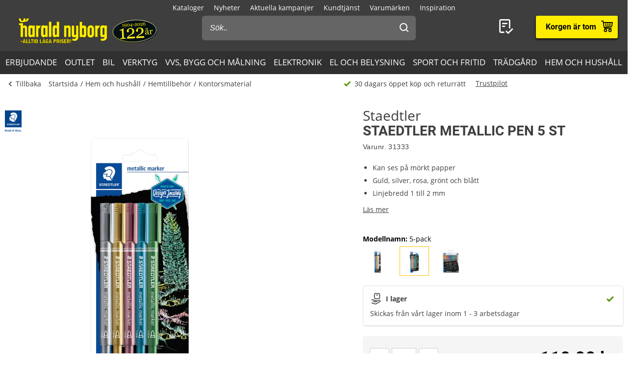

--- FILE ---
content_type: text/html; charset=utf-8
request_url: https://www.harald-nyborg.se/staedtler-metallic-pen-5-st
body_size: 83229
content:
<!DOCTYPE html>
<html lang="sv" data-theme="3">
<head>
    <meta charset="utf-8" />
    <meta name="viewport" content="width=device-width, initial-scale=1.0" />

    <!-- Explicitly disallow crawling of the test site -->
    
    

    
    
                    <title data-react-helmet="true">STAEDTLER METALLIC PEN 5 ST</title>
                    <meta data-react-helmet="true" name="description" content="Staedtler® fiberpenna Metallic 8323. Används för att skriva och dekorera på ljust och mörkt papper eller kort. Perfekt för gratulationskort eller scrapbooking. Behöver ej skakas eller pumpas. Torkas enkelt bort med fuktig trasa från släta ytor såsom "/><meta data-react-helmet="true" name="keywords" content=""/><meta data-react-helmet="true" property="og:title" content="STAEDTLER METALLIC PEN 5 ST"/><meta data-react-helmet="true" property="og:description" content="Staedtler® fiberpenna Metallic 8323. Används för att skriva och dekorera på ljust och mörkt papper eller kort. Perfekt för gratulationskort eller scrapbooking. Behöver ej skakas eller pumpas. Torkas enkelt bort med fuktig trasa från släta ytor såsom glas och speglar.

• Modell: Metallic 8323
• Streckbredd: 1-2 mm
• Färg: guld, silver, grön, rosa, blå
• Antal: 5 (1 av varje färg)"/><meta data-react-helmet="true" property="og:image" content="https://haraldnyborg.cdn.bizzkit.cloud/c13220d9-3a28-4e28-b8ac-54fb53d6c688/pdp-large-webp/31333.webp"/><meta data-react-helmet="true" property="og:type" content="product"/><meta data-react-helmet="true" property="og:url" content="https://www.harald-nyborg.se/staedtler-metallic-pen-5-st"/>
                    <link data-react-helmet="true" rel="canonical" href="https://www.harald-nyborg.se/staedtler-metallic-pen-5-st"/><link data-react-helmet="true" rel="stylesheet" href="https://storage.googleapis.com/gowish-button-prod/css/gowish-iframe.css"/>
                    <script data-react-helmet="true" src="https://storage.googleapis.com/gowish-button-prod/js/gowish-iframe.js" data-use-btn="true" type="application/javascript" id="gowish-iframescript" defer="true"></script>                   
                
    
                        
                        <style data-styled="true" data-styled-version="6.1.14">.lgaBCa{width:100%;height:100%;background-color:rgba(0,0,0,0.7);display:flex;align-items:center;justify-content:center;position:fixed;top:0;left:0;z-index:9999;transition:200ms;opacity:0;visibility:hidden;}/*!sc*/
data-styled.g1[id="Spinner__Wrapper-sc-1buxsbs-0"]{content:"lgaBCa,"}/*!sc*/
.iOQXyz{width:34px;height:34px;border:8px solid rgba(255,255,255,0.5);border-top-color:#fff;border-radius:50%;animation:fEWCgj 1s infinite linear;}/*!sc*/
data-styled.g2[id="Spinner__Circle-sc-1buxsbs-1"]{content:"iOQXyz,"}/*!sc*/
.jrTrou{padding:0 10px;}/*!sc*/
data-styled.g3[id="grid__GridSection-sc-18ibg2x-0"]{content:"jrTrou,"}/*!sc*/
.hrnDze{display:block;position:relative;max-width:1450px;padding-left:10px;padding-right:10px;margin-top:0;margin-left:auto;margin-right:auto;box-sizing:border-box;}/*!sc*/
.grid__ContainerFluid-sc-18ibg2x-1 .grid__ContainerFluid-sc-18ibg2x-1{padding-left:5px;padding-right:5px;}/*!sc*/
data-styled.g4[id="grid__ContainerFluid-sc-18ibg2x-1"]{content:"hrnDze,"}/*!sc*/
.bciudR{display:flex;flex-wrap:wrap;align-items:stretch;margin-right:0px;margin-left:0px;justify-content:space-between;margin-bottom:24px;}/*!sc*/
@media (min-width:768px){.bciudR{display:flex;}}/*!sc*/
@media (min-width:1086px){.bciudR{display:flex;}}/*!sc*/
.fCqNNa{display:flex;flex-wrap:wrap;align-items:stretch;margin-right:0px;margin-left:0px;}/*!sc*/
@media (min-width:768px){.fCqNNa{display:flex;}}/*!sc*/
@media (min-width:1086px){.fCqNNa{display:flex;}}/*!sc*/
data-styled.g5[id="grid__Row-sc-18ibg2x-2"]{content:"bciudR,fCqNNa,"}/*!sc*/
.jVoPNB{display:block;position:relative;width:100%;min-height:1px;padding-left:0;padding-right:0;box-sizing:border-box;flex-grow:1;flex-basis:0;max-width:100%;}/*!sc*/
@media (min-width:768px){.jVoPNB{display:block;}}/*!sc*/
@media (min-width:1086px){.jVoPNB{display:block;}}/*!sc*/
data-styled.g6[id="grid__Column-sc-18ibg2x-3"]{content:"jVoPNB,"}/*!sc*/
.dDuRoq{display:inline-flex;justify-content:center;align-items:center;gap:var(--spacing-xs);padding:0 30px;height:40px;position:relative;box-sizing:border-box;font-weight:700;line-height:40px;white-space:nowrap;cursor:pointer;font-family:'Open Sans',Verdana,Arial,sans-serif;border-radius:4px;font-size:17px;background:#3E3E3E;color:#fff;color:#000;padding:0;height:auto;line-height:normal;font-weight:normal;box-shadow:none;text-transform:none;border:none;text-decoration:underline;background:transparent;}/*!sc*/
.dDuRoq >span{display:flex;align-items:center;}/*!sc*/
.dDuRoq:focus-visible{outline:2px solid currentColor;outline-offset:2px;outline-color:#000;}/*!sc*/
.dDuRoq:hover{background:#000;color:#fff;}/*!sc*/
.dDuRoq:active{background:#3E3E3E;color:#fff;}/*!sc*/
.dDuRoq,.dDuRoq:active,.dDuRoq:hover{border:none;background:none;border:none;color:#000;}/*!sc*/
.gimLqg{display:inline-flex;justify-content:center;align-items:center;gap:var(--spacing-xs);padding:0 30px;height:40px;position:relative;box-sizing:border-box;font-weight:700;line-height:40px;white-space:nowrap;cursor:pointer;font-family:'Open Sans',Verdana,Arial,sans-serif;border-radius:4px;font-size:17px;background:#3E3E3E;color:#fff;font-size:15px;color:#000;background:#FFED00;border:none;text-transform:uppercase;box-shadow:0px 1px 1px rgba(0,0,0,0.2),0px 1px 5px #ffc400,0px 1px 4px rgba(0,0,0,0.5);}/*!sc*/
.gimLqg >span{display:flex;align-items:center;}/*!sc*/
.gimLqg:focus-visible{outline:2px solid currentColor;outline-offset:2px;outline-color:#000;}/*!sc*/
.gimLqg:hover{background:#000;color:#fff;}/*!sc*/
.gimLqg:active{background:#3E3E3E;color:#fff;}/*!sc*/
.gimLqg:hover{background:#FFED00;color:#000;border:none;box-shadow:0px 1px 2px rgba(0,0,0,0.5),0px 1px 7px #ffc400,0px 1px 6px rgba(0,0,0,0.5);}/*!sc*/
.gimLqg:active{background:#FFED00;box-shadow:0px 1px 1px rgba(0,0,0,0.2),0px 1px 5px #ffc400,0px 1px 4px rgba(0,0,0,0.5);}/*!sc*/
.hQMdBy{display:inline-flex;justify-content:center;align-items:center;gap:var(--spacing-xs);padding:0 30px;height:40px;position:relative;box-sizing:border-box;font-weight:700;line-height:40px;white-space:nowrap;cursor:pointer;font-family:'Open Sans',Verdana,Arial,sans-serif;border-radius:4px;font-size:17px;background:#3E3E3E;color:#fff;font-size:16px;color:#000;background:#fff;border:none;box-shadow:0px 2px 4px rgba(0,0,0,0.5);font-family:"Roboto",Arial,sans-serif;line-height:41px;}/*!sc*/
.hQMdBy >span{display:flex;align-items:center;}/*!sc*/
.hQMdBy:focus-visible{outline:2px solid currentColor;outline-offset:2px;outline-color:#000;}/*!sc*/
.hQMdBy:hover{background:#000;color:#fff;}/*!sc*/
.hQMdBy:active{background:#3E3E3E;color:#fff;}/*!sc*/
.hQMdBy:hover{background:#fff;color:#000;border:none;box-shadow:0px 2px 9px rgba(0,0,0,0.803074);}/*!sc*/
.hQMdBy:active{color:#000;box-shadow:none;}/*!sc*/
data-styled.g25[id="Button__StyledButton-him6he-2"]{content:"dDuRoq,gimLqg,hQMdBy,"}/*!sc*/
.brWtCa{position:relative;display:flex;text-decoration:none;background:#FFED00;color:#000;font-weight:600;font-size:16px;line-height:26px;width:60px;height:60px;font-family:"Roboto",Arial,sans-serif;}/*!sc*/
.brWtCa svg{width:60px;height:26px;margin:17px 0;}/*!sc*/
data-styled.g37[id="MiniBasket__MobileLinkToBasket-lkox5t-1"]{content:"brWtCa,"}/*!sc*/
.eWMlzT{display:none;}/*!sc*/
@media (min-width:1086px){.eWMlzT{position:fixed;height:100vh;width:100%;top:0;left:0;z-index:1000;background-color:rgba(0,0,0,0.2);}}/*!sc*/
data-styled.g87[id="SearchBar__SearchOverlay-sc-1obzosy-0"]{content:"eWMlzT,"}/*!sc*/
.iMAWHL{border:1px solid #CCCCCC;border-radius:4px;font-size:16px;width:100%;height:40px;padding:10px;box-sizing:border-box;}/*!sc*/
.iMAWHL::placeholder{font-style:italic;}/*!sc*/
@media (min-width:1086px){.iMAWHL{height:50px;width:100%;box-sizing:border-box;z-index:1200;padding-left:16px;border-radius:6px;color:#fff;background:#656565;border:none;outline:none;}.iMAWHL::placeholder{color:#fff;font-style:italic;}}/*!sc*/
data-styled.g89[id="SearchBar__SearchInput-sc-1obzosy-2"]{content:"iMAWHL,"}/*!sc*/
.iWucrW{position:relative;}/*!sc*/
@media (max-width:1086px){.iWucrW{background:#fff;height:60px;padding:10px;width:100%;box-sizing:border-box;padding-left:10px;}}/*!sc*/
data-styled.g90[id="SearchBar__SearchInputWrapper-sc-1obzosy-3"]{content:"iWucrW,"}/*!sc*/
.iObOO{padding:12px;width:48px;height:50px;position:absolute;right:0px;top:0;background-color:transparent;z-index:1200;}/*!sc*/
@media (max-width:1086px){.iObOO{margin:5px;}}/*!sc*/
.iObOO svg{fill:#3e3e3e;}/*!sc*/
@media (min-width:1086px){.iObOO svg{fill:#fff;}}/*!sc*/
data-styled.g91[id="SearchBar__SearchSubmit-sc-1obzosy-4"]{content:"iObOO,"}/*!sc*/
@media (min-width:1086px){.lfnXkY{display:block;z-index:2001;width:403px;max-width:410px;width:100%;padding:0;}}/*!sc*/
@media (min-width:1200px){.lfnXkY{max-width:688px;}}/*!sc*/
data-styled.g92[id="SearchBar__SearchWrapper-sc-1obzosy-5"]{content:"lfnXkY,"}/*!sc*/
.gRVfjT{display:none;}/*!sc*/
@media (min-width:1400px){.gRVfjT{display:inline-block;}}/*!sc*/
data-styled.g96[id="FavoriteLink__Text-sc-7j4igf-1"]{content:"gRVfjT,"}/*!sc*/
.htuhyV{position:relative;display:flex;align-items:center;text-decoration:none;color:#fff;font-size:16px;line-height:26px;width:50px;font-family:"Roboto",Arial,sans-serif;}/*!sc*/
.htuhyV svg{margin:0 auto;width:23px;height:auto;padding-right:5px;display:block;}/*!sc*/
@media (min-width:1086px){.htuhyV{width:auto;height:auto;padding-right:15px;margin-right:30px;}.htuhyV svg{width:32px;height:30px;padding:0;padding-left:7px;position:relative;top:-1px;}}/*!sc*/
@media (min-width:1400px){.htuhyV{flex-wrap:wrap-reverse;justify-content:center;}}/*!sc*/
.htuhyV:visited,.htuhyV:active,.htuhyV a:hover{color:#fff;text-decoration:none;}/*!sc*/
data-styled.g97[id="FavoriteLink__Link-sc-7j4igf-2"]{content:"htuhyV,"}/*!sc*/
.dhiaYA{position:relative;width:100%;background:#fff;color:#000;position:absolute;top:60px;}/*!sc*/
@media (min-width:1086px){.dhiaYA{display:none;}}/*!sc*/
data-styled.g121[id="HNSearch__SearchBarWrapper-sc-2q5aim-0"]{content:"dhiaYA,"}/*!sc*/
.jJKcRs{width:100%;height:100%;max-width:400px;max-height:100%;padding:0;border:none;margin:0;overflow:hidden;box-sizing:border-box;position:fixed;left:0;top:0;z-index:100;background:#3E3E3E;transition:all cubic-bezier(0.73,0.09,0.21,0.96) 400ms;}/*!sc*/
@keyframes backdrop-fade{from{opacity:0;}to{opacity:var(--opacity-overlay);}}/*!sc*/
.jJKcRs::backdrop{background-color:black;pointer-events:none;animation:backdrop-fade cubic-bezier(0.73,0.09,0.21,0.96) 400ms forwards;}/*!sc*/
.jJKcRs[open]{transform:translate3d(0,0,0);}/*!sc*/
data-styled.g122[id="styles__Drawer-mp7x9e-0"]{content:"jJKcRs,"}/*!sc*/
.irchlr{width:60px;height:60px;}/*!sc*/
.irchlr svg{margin:0 auto;width:24px;height:24px;fill:#fff;display:block;}/*!sc*/
data-styled.g123[id="styles__Burger-mp7x9e-1"]{content:"irchlr,"}/*!sc*/
.jNyRFl{width:100%;height:60px;background-color:#303030;box-sizing:border-box;display:flex;align-items:center;justify-content:space-between;z-index:2;color:#fff;position:absolute;top:0;left:0;font-family:"Roboto",Arial,sans-serif;}/*!sc*/
.jNyRFl button{padding:0 30px;height:100%;display:flex;align-items:center;color:inherit;font-size:16px;}/*!sc*/
.jNyRFl button svg{width:20px;height:20px;fill:currentColor;}/*!sc*/
.jNyRFl button:first-child svg{margin-right:10px;}/*!sc*/
.jNyRFl button:last-child svg{margin-left:10px;}/*!sc*/
data-styled.g124[id="styles__Header-mp7x9e-2"]{content:"jNyRFl,"}/*!sc*/
.hFBjSh{padding:0 30px;font-weight:500;font-size:20px;}/*!sc*/
data-styled.g125[id="styles__Heading-mp7x9e-3"]{content:"hFBjSh,"}/*!sc*/
.jhbtlm{padding:60px 0px 80px;height:100%;box-sizing:border-box;overflow-y:auto;overflow-x:hidden;-webkit-overflow-scrolling:touch;}/*!sc*/
data-styled.g126[id="styles__ScrollArea-mp7x9e-4"]{content:"jhbtlm,"}/*!sc*/
.cbZUPc{padding-bottom:15px;margin-top:15px;border-top:1px solid #000;}/*!sc*/
data-styled.g127[id="styles__Border-mp7x9e-5"]{content:"cbZUPc,"}/*!sc*/
.iRFuln{margin-top:10px;}/*!sc*/
data-styled.g128[id="styles__List-mp7x9e-6"]{content:"iRFuln,"}/*!sc*/
.eEykAR{margin:0 10px;font-size:18px;line-height:26px;}/*!sc*/
.eEykAR >span,.eEykAR >a,.eEykAR >button{width:100%;height:50px;padding:0 30px;box-sizing:border-box;display:flex;align-items:center;color:#fff;font-size:18px;line-height:26px;}/*!sc*/
.eEykAR >span:active,.eEykAR >a:active,.eEykAR >button:active{background-color:#303030;}/*!sc*/
.eEykAR >span svg:last-child,.eEykAR >a svg:last-child,.eEykAR >button svg:last-child{margin-left:auto;width:20px;height:20px;transform:rotate(180deg);fill:currentColor;}/*!sc*/
.kaieqY{margin:0px;font-size:18px;line-height:26px;}/*!sc*/
.kaieqY >span,.kaieqY >a,.kaieqY >button{width:100%;height:50px;padding:0 30px;box-sizing:border-box;display:flex;align-items:center;color:#fff;font-size:18px;line-height:26px;}/*!sc*/
.kaieqY >span:active,.kaieqY >a:active,.kaieqY >button:active{background-color:#303030;}/*!sc*/
.kaieqY >span svg:last-child,.kaieqY >a svg:last-child,.kaieqY >button svg:last-child{margin-left:auto;width:20px;height:20px;transform:rotate(180deg);fill:currentColor;}/*!sc*/
data-styled.g129[id="styles__Item-mp7x9e-7"]{content:"eEykAR,kaieqY,"}/*!sc*/
.bVceND{background-color:#3E3E3E;position:absolute;top:0;left:0;z-index:2;width:100%;height:100%;max-width:400px;max-height:100%;padding:0;display:none;}/*!sc*/
data-styled.g131[id="styles__SubMenuSlide-mp7x9e-9"]{content:"bVceND,"}/*!sc*/
.lbRrpk{margin:0 10px;font-size:18px;line-height:26px;height:50px;padding:0 30px;box-sizing:border-box;display:flex;align-items:center;color:#fff;background-color:#303030;}/*!sc*/
data-styled.g133[id="styles__ViewAll-mp7x9e-11"]{content:"lbRrpk,"}/*!sc*/
.jZqxRC{padding:10px;position:absolute;top:10px;left:10px;z-index:5;background:#fff;transform:translateX(-200%);color:black;}/*!sc*/
.jZqxRC:focus{transform:translateX(0);}/*!sc*/
@media print{.jZqxRC{display:none;}}/*!sc*/
data-styled.g135[id="Header__SkipToContentLink-sc-1uxdvpd-0"]{content:"jZqxRC,"}/*!sc*/
.fJBSkh{background:#3E3E3E;color:#fff;width:100%;z-index:100;position:fixed;top:0px;display:flex;flex-direction:column;flex:0 0 100%;}/*!sc*/
@media (min-width:1086px){.fJBSkh{height:146px;position:absolute;display:block;}}/*!sc*/
@media print{.fJBSkh{display:none;}}/*!sc*/
data-styled.g136[id="Header__Wrapper-sc-1uxdvpd-1"]{content:"fJBSkh,"}/*!sc*/
.hDnGMc{display:flex;flex-direction:row;justify-content:space-between;width:60px;}/*!sc*/
@media (min-width:1086px){.hDnGMc{display:none;}}/*!sc*/
data-styled.g137[id="Header__LeftLinks-sc-1uxdvpd-2"]{content:"hDnGMc,"}/*!sc*/
.lkuKoA{display:flex;flex-direction:row;align-items:center;justify-content:space-between;width:100%;}/*!sc*/
@media (min-width:1086px){.lkuKoA{padding-top:32px;align-items:flex-start;}}/*!sc*/
data-styled.g139[id="Header__Center-sc-1uxdvpd-4"]{content:"lkuKoA,"}/*!sc*/
.gJANsg{display:inline-block;}/*!sc*/
@media (min-width:1086px){.gJANsg{width:25%;}}/*!sc*/
data-styled.g140[id="Header__LogoWrapper-sc-1uxdvpd-5"]{content:"gJANsg,"}/*!sc*/
.eJDDQq{display:none;width:auto;height:40px;}/*!sc*/
@media (min-width:375px){.eJDDQq{display:block;}}/*!sc*/
@media (min-width:1086px){.eJDDQq{width:180px;height:59px;position:relative;top:-5px;margin-left:30px;}}/*!sc*/
data-styled.g141[id="Header__LogoLink-sc-1uxdvpd-6"]{content:"eJDDQq,"}/*!sc*/
.hSuSCT{display:block;width:auto;height:40px;}/*!sc*/
@media (min-width:375px){.hSuSCT{display:none;}}/*!sc*/
data-styled.g142[id="Header__SmallLogoLink-sc-1uxdvpd-7"]{content:"hSuSCT,"}/*!sc*/
.hKYDRP{height:100%;width:100%;}/*!sc*/
data-styled.g143[id="Header__Logo-sc-1uxdvpd-8"]{content:"hKYDRP,"}/*!sc*/
.xkeBy{display:flex;flex-direction:row;justify-content:space-between;width:110px;}/*!sc*/
@media (min-width:1086px){.xkeBy{display:none;}}/*!sc*/
data-styled.g144[id="Header__RightLinks-sc-1uxdvpd-9"]{content:"xkeBy,"}/*!sc*/
.hyeigf{display:block;border-bottom:1px solid #979797;padding:10px 0;}/*!sc*/
@media (min-width:768px){.hyeigf{padding:0;padding-left:0;background-color:transparent;display:block;border:none;width:250px;padding-right:10px;}.hyeigf:first-child{width:190px;}}/*!sc*/
.MfZEQ{display:none;}/*!sc*/
@media (min-width:768px){.MfZEQ{padding:0;padding-left:0;background-color:transparent;display:block;border:none;}.MfZEQ:first-child{width:190px;}}/*!sc*/
data-styled.g147[id="Accordion__List-sc-1n0efsa-0"]{content:"hyeigf,MfZEQ,"}/*!sc*/
.eOYNlE{padding:0 25px;}/*!sc*/
@media (min-width:768px){.eOYNlE{padding:0;margin-bottom:40px;}}/*!sc*/
.gjyyNr{padding:0 10px;}/*!sc*/
@media (min-width:768px){.gjyyNr{padding:0;}}/*!sc*/
data-styled.g148[id="Accordion__Item-sc-1n0efsa-1"]{content:"eOYNlE,gjyyNr,"}/*!sc*/
.lkBMnQ{margin-left:auto;width:12px;height:7px;}/*!sc*/
.lkBMnQ svg{fill:#fff;stroke:white;display:block;}/*!sc*/
@media (min-width:768px){.lkBMnQ{display:none;}}/*!sc*/
data-styled.g149[id="Accordion__Arrow-sc-1n0efsa-2"]{content:"lkBMnQ,"}/*!sc*/
.izpxrD{padding:10px 0;display:flex;align-items:center;cursor:pointer;line-height:26px;font-size:17px;font-weight:500;font-family:"Roboto",Arial,sans-serif;font-size:18px;}/*!sc*/
@media (min-width:768px){.izpxrD{padding:1px 0;font-size:14px;}}/*!sc*/
@media (min-width:768px){.izpxrD{cursor:auto;padding:5px 0;font-size:18px;}}/*!sc*/
.dwYPuN{padding:10px 0;display:flex;align-items:center;cursor:pointer;line-height:26px;font-size:17px;}/*!sc*/
@media (min-width:768px){.dwYPuN{padding:1px 0;font-size:14px;}}/*!sc*/
data-styled.g150[id="Accordion__LinkStyled-sc-1n0efsa-3"]{content:"izpxrD,dwYPuN,"}/*!sc*/
.ctUZtX{justify-content:center;flex-direction:column;max-width:350px;padding:30px 25px;padding-bottom:10px;line-height:20px;}/*!sc*/
@media (min-width:768px){.ctUZtX{justify-content:start;padding:0;padding-bottom:30px;min-height:160px;}}/*!sc*/
@media (min-width:1200px){.ctUZtX{min-width:350px;}}/*!sc*/
data-styled.g151[id="NewsLetter__Wrapper-sc-1uzo8jv-0"]{content:"ctUZtX,"}/*!sc*/
.cWqsFF{font-weight:500;padding:5px 0 15px;font-family:"Roboto",Arial,sans-serif;font-size:18px;}/*!sc*/
@media (min-width:768px){.cWqsFF{padding-bottom:10px;}}/*!sc*/
data-styled.g152[id="NewsLetter__Title-sc-1uzo8jv-1"]{content:"cWqsFF,"}/*!sc*/
.gNtEQD{padding:0 15px;justify-content:center;width:100%;}/*!sc*/
data-styled.g153[id="NewsLetter__Button-sc-1uzo8jv-2"]{content:"gNtEQD,"}/*!sc*/
.gOMVRd{margin-bottom:15px;line-height:22px;}/*!sc*/
data-styled.g154[id="NewsLetter__Description-sc-1uzo8jv-3"]{content:"gOMVRd,"}/*!sc*/
.bOumin{width:100%;display:flex;flex-direction:column;align-items:center;justify-content:center;color:#000;background:#fff;padding-top:25px;font-size:12px;}/*!sc*/
@media (min-width:1086px){.bOumin{padding-top:20px;}}/*!sc*/
data-styled.g155[id="Bottom__Wrapper-puxp5k-0"]{content:"bOumin,"}/*!sc*/
.khMJJr{display:flex;flex-wrap:wrap;justify-content:center;align-items:center;padding:0 25px 0;max-width:none;background-color:#fff;}/*!sc*/
@media (min-width:1086px){.khMJJr{padding:0 20px 0;}}/*!sc*/
data-styled.g156[id="Bottom__LogoWrapper-puxp5k-1"]{content:"khMJJr,"}/*!sc*/
.jnIQKc{height:25px;max-width:55px;margin:5px 7px;}/*!sc*/
@media (min-width:1086px){.jnIQKc{max-width:55px;margin:15px 8px;}}/*!sc*/
.ePvltK{height:25px;max-width:40px;margin:5px 7px;}/*!sc*/
@media (min-width:1086px){.ePvltK{max-width:60px;margin:15px 8px;}}/*!sc*/
data-styled.g157[id="Bottom__BottomIcon-puxp5k-2"]{content:"jnIQKc,ePvltK,"}/*!sc*/
.hfKkHW{display:flex;flex-direction:column;justify-content:center;background-color:#3E3E3E;color:#fff;}/*!sc*/
@media (min-width:768px){.hfKkHW{padding:60px 0 0;}}/*!sc*/
@media print{.hfKkHW{display:none;}}/*!sc*/
data-styled.g158[id="Footer__Wrapper-bkiut6-0"]{content:"hfKkHW,"}/*!sc*/
.dxnaro{display:flex;flex-direction:column;width:100%;padding:0;}/*!sc*/
@media (min-width:768px){.dxnaro{align-items:center;padding:0 15px;}}/*!sc*/
data-styled.g159[id="Footer__StyledContainerFluid-bkiut6-1"]{content:"dxnaro,"}/*!sc*/
.iXDAcT{margin:50px auto 15px;width:auto;line-height:20px;}/*!sc*/
@media (min-width:768px){.iXDAcT{margin:60px auto 10px;width:270px;}}/*!sc*/
data-styled.g160[id="Footer__LogoWrapper-bkiut6-2"]{content:"iXDAcT,"}/*!sc*/
.dKzbdW{height:70px;}/*!sc*/
data-styled.g161[id="Footer__Logo-bkiut6-3"]{content:"dKzbdW,"}/*!sc*/
.LlmvW{margin:0 auto;padding-bottom:50px;line-height:20px;}/*!sc*/
.LlmvW a{text-decoration:underline;}/*!sc*/
@media (min-width:1086px){.LlmvW{display:flex;justify-content:center;margin:0;width:100%;}.LlmvW>a,.LlmvW>div{padding:0 5px;line-height:20px;}.LlmvW>a:not(:last-child):after,.LlmvW>div:not(:last-child):after{content:',';}}/*!sc*/
data-styled.g162[id="Footer__InformationWrapper-bkiut6-4"]{content:"LlmvW,"}/*!sc*/
.fxiawu{display:flex;flex-direction:column;width:100%;}/*!sc*/
@media (min-width:768px){.fxiawu{flex-direction:row;justify-content:center;width:auto;}}/*!sc*/
data-styled.g163[id="Footer__AccordionRowWrap-bkiut6-5"]{content:"fxiawu,"}/*!sc*/
.jNpTBf{width:100%;padding:0 25px;display:flex;justify-content:center;box-sizing:border-box;}/*!sc*/
@media (min-width:768px){.jNpTBf{padding:0;justify-content:start;height:30px;}}/*!sc*/
data-styled.g164[id="Footer__SocialWrapper-bkiut6-6"]{content:"jNpTBf,"}/*!sc*/
.gfICww{width:30px;height:30px;margin-right:15px;}/*!sc*/
.gfICww svg{max-width:30px;max-height:30px;}/*!sc*/
data-styled.g165[id="Footer__SocialIcon-bkiut6-7"]{content:"gfICww,"}/*!sc*/
.jPGaiZ{display:none;line-height:20px;}/*!sc*/
@media (min-width:1200px){.jPGaiZ{display:flex;flex-wrap:nowrap;}}/*!sc*/
data-styled.g166[id="Breadcrumb__List-sc-1cnc3di-0"]{content:"jPGaiZ,"}/*!sc*/
.xbObb{flex-shrink:0;}/*!sc*/
.xbObb:after{content:'/';margin:0 5px;}/*!sc*/
.xbObb:last-child:after{display:none;}/*!sc*/
data-styled.g167[id="Breadcrumb__Item-sc-1cnc3di-1"]{content:"xbObb,"}/*!sc*/
.deqlgi{display:none;}/*!sc*/
@media (min-width:1086px){.deqlgi{display:flex;flex-direction:column;align-items:center;flex-direction:row;}}/*!sc*/
@media (min-width:1086px){.drXQea{display:none;display:flex;flex-direction:column;align-items:center;flex-direction:row;}}/*!sc*/
data-styled.g168[id="Usp__List-sc-2ljg3-0"]{content:"deqlgi,drXQea,"}/*!sc*/
.bFMFdp{line-height:20px;margin-top:25px;display:flex;align-items:center;font-weight:bold;flex-shrink:0;}/*!sc*/
@media (min-width:1086px){.bFMFdp{margin-top:0;margin-left:40px;font-weight:normal;}}/*!sc*/
.bFMFdp:first-child{margin:0;}/*!sc*/
.bFMFdp svg{margin-right:7px;width:15px;height:14px;}/*!sc*/
data-styled.g169[id="Usp__Item-sc-2ljg3-1"]{content:"bFMFdp,"}/*!sc*/
.kLHRGB{display:none;margin-top:25px;height:20px;}/*!sc*/
@media (min-width:1086px){.kLHRGB{display:block;margin-top:-2px;margin-left:20px;width:300px;}}/*!sc*/
.kLHRGB a{text-decoration:underline;}/*!sc*/
.kEzngR{display:block;margin-top:25px;height:20px;}/*!sc*/
@media (min-width:1086px){.kEzngR{display:block;margin-top:-2px;margin-left:20px;width:300px;}}/*!sc*/
.kEzngR a{text-decoration:underline;}/*!sc*/
data-styled.g170[id="Usp__TrustBoxWrap-sc-2ljg3-2"]{content:"kLHRGB,kEzngR,"}/*!sc*/
.ePRTHp{width:22px;height:20px;fill:#3E3E3E;}/*!sc*/
data-styled.g171[id="PageHeader__BackArrow-hmn1u1-0"]{content:"ePRTHp,"}/*!sc*/
.YrUas{padding:10px 0;max-width:1430px;margin:0 auto;color:#3E3E3E;line-height:20px;display:flex;flex-direction:column;overflow-x:auto;}/*!sc*/
@media (min-width:1086px){.YrUas{flex-direction:row;align-items:center;}}/*!sc*/
@media print{.YrUas{display:none;}}/*!sc*/
data-styled.g173[id="PageHeader__Wrapper-hmn1u1-2"]{content:"YrUas,"}/*!sc*/
.gWqARV{display:none;}/*!sc*/
@media (min-width:1086px){.gWqARV{flex-grow:1;display:block;}}/*!sc*/
data-styled.g174[id="PageHeader__Spacer-hmn1u1-3"]{content:"gWqARV,"}/*!sc*/
.eGamAm{display:flex;align-items:center;margin-right:15px;font-size:14px;text-decoration:none;color:#3E3E3E;font-weight:500;line-height:20px;height:20px;}/*!sc*/
@media (min-width:1200px){.eGamAm{display:none;}}/*!sc*/
.kbhgjK{display:flex;align-items:center;margin-right:15px;font-size:14px;text-decoration:none;color:#3E3E3E;font-weight:500;line-height:20px;height:20px;display:none;}/*!sc*/
@media (min-width:1200px){.kbhgjK{display:flex;}}/*!sc*/
data-styled.g175[id="PageHeader__BackButton-hmn1u1-4"]{content:"eGamAm,kbhgjK,"}/*!sc*/
.bFmgvh{display:flex;align-items:center;margin-left:-5px;}/*!sc*/
@media (min-width:1200px){.bFmgvh{display:none;}}/*!sc*/
data-styled.g177[id="PageHeader__MobileLinks-hmn1u1-6"]{content:"bFmgvh,"}/*!sc*/
.dNrlMD{display:flex;align-items:center;cursor:pointer;font-size:14px;line-height:20px;color:#3E3E3E;font-weight:400;flex-shrink:0;}/*!sc*/
@media (min-width:1200px){.dNrlMD{display:none;}}/*!sc*/
data-styled.g178[id="PageHeader__GoBackMobile-hmn1u1-7"]{content:"dNrlMD,"}/*!sc*/
.dPdVGj{background-color:#F5F5F5;padding:40px 0;}/*!sc*/
@media (min-width:768px){.dPdVGj{height:110px;}}/*!sc*/
@media print{.dPdVGj{display:none;}}/*!sc*/
data-styled.g179[id="PageFooter__Aside-qqwyyt-0"]{content:"dPdVGj,"}/*!sc*/
.kUgNur{display:flex;align-items:center;justify-content:space-evenly;}/*!sc*/
data-styled.g180[id="PageFooter__Desktop-qqwyyt-1"]{content:"kUgNur,"}/*!sc*/
.ivSHEy{display:flex;flex-direction:column;align-items:center;min-height:108px;}/*!sc*/
@media (min-width:768px){.ivSHEy{display:none;}}/*!sc*/
data-styled.g181[id="PageFooter__Mobile-qqwyyt-2"]{content:"ivSHEy,"}/*!sc*/
.eqAuQG{height:110px;font-size:14px;line-height:20px;padding-bottom:40px;text-align:center;}/*!sc*/
@media (min-width:768px){.eqAuQG{padding:0;width:140px;margin:0 auto;}}/*!sc*/
data-styled.g182[id="PageFooter__UspElement-qqwyyt-3"]{content:"eqAuQG,"}/*!sc*/
.bqyHTu{display:none;padding:0;}/*!sc*/
@media (min-width:768px){.bqyHTu{display:block;}}/*!sc*/
.bqyHTu a{text-decoration:underline;}/*!sc*/
data-styled.g183[id="PageFooter__TrustBoxWrap-qqwyyt-4"]{content:"bqyHTu,"}/*!sc*/
.gZMvOa{height:100%;}/*!sc*/
data-styled.g184[id="PageFooter__UspIcon-qqwyyt-5"]{content:"gZMvOa,"}/*!sc*/
.kQxJK{padding:0 25px 0;background-color:#fff;border-bottom:1px solid #CCCCCC;}/*!sc*/
@media (min-width:1086px){.kQxJK{margin:20px 0 0;padding-bottom:20px;border:none;padding:0;}}/*!sc*/
data-styled.g209[id="tabStyles__TabsStyled-qv5wiq-0"]{content:"kQxJK,"}/*!sc*/
.gZvIrK{display:flex;justify-content:center;align-items:center;border-bottom:1px solid #CCCCCC;background-color:#fff;}/*!sc*/
data-styled.g210[id="tabStyles__TabTitles-qv5wiq-1"]{content:"gZvIrK,"}/*!sc*/
.iGLTOd{cursor:pointer;text-transform:uppercase;font-size:14px;line-height:20px;display:none;align-items:center;padding:8px 15px;border-bottom:3px solid #fff;border-bottom:3px solid #FFC000;}/*!sc*/
@media (min-width:1086px){.iGLTOd{display:flex;color:#000;}}/*!sc*/
@media (min-width:1200px){.iGLTOd{padding:0 25px;line-height:36px;}}/*!sc*/
.gUNibI{cursor:pointer;text-transform:uppercase;font-size:14px;line-height:20px;display:none;align-items:center;padding:8px 15px;border-bottom:3px solid #fff;}/*!sc*/
@media (min-width:1086px){.gUNibI{display:flex;color:#595959;}}/*!sc*/
@media (min-width:1200px){.gUNibI{padding:0 25px;line-height:36px;}}/*!sc*/
data-styled.g211[id="tabStyles__TabTitle-qv5wiq-2"]{content:"iGLTOd,gUNibI,"}/*!sc*/
.bPaVHH{display:flex;align-items:flex-start;justify-content:center;background-color:#fff;}/*!sc*/
@media (min-width:1086px){.bPaVHH{padding-bottom:20px;}}/*!sc*/
data-styled.g212[id="tabStyles__TabBottomWrapper-qv5wiq-3"]{content:"bPaVHH,"}/*!sc*/
.huhwjk{padding:30px 15px 20px;width:100%;max-width:1260px;}/*!sc*/
.huhwjk ul{padding-left:20px;}/*!sc*/
data-styled.g213[id="tabStyles__TabContents-qv5wiq-4"]{content:"huhwjk,"}/*!sc*/
.hYiioW{display:none;}/*!sc*/
@media (min-width:1086px){.hYiioW{display:block;max-width:1430px;margin:0 auto;}}/*!sc*/
data-styled.g214[id="tabStyles__TabsWrapper-qv5wiq-5"]{content:"hYiioW,"}/*!sc*/
.gSDRmG{width:24px;height:20px;color:black;transform:rotate(-180deg);}/*!sc*/
.fQfkoe{width:24px;height:20px;color:black;}/*!sc*/
data-styled.g215[id="tabStyles__ArrowIcon-qv5wiq-6"]{content:"gSDRmG,fQfkoe,"}/*!sc*/
.bmdYuz{display:block;color:#fff;}/*!sc*/
@media (min-width:1086px){.bmdYuz{display:none;}}/*!sc*/
data-styled.g216[id="tabStyles__AccordionWrapper-qv5wiq-7"]{content:"bmdYuz,"}/*!sc*/
.eTceLP{cursor:pointer;text-transform:uppercase;padding:14px 0;display:flex;align-items:center;justify-content:space-between;font-size:14px;line-height:22px;}/*!sc*/
@media (min-width:1086px){.eTceLP{display:none;}}/*!sc*/
data-styled.g217[id="tabStyles__AccordionTitle-qv5wiq-8"]{content:"eTceLP,"}/*!sc*/
.bWZQuy{padding:0px 0 12px;}/*!sc*/
.bWZQuy ul{padding-left:20px;}/*!sc*/
@media (min-width:1086px){.bWZQuy{padding:0 10px 12px;}}/*!sc*/
data-styled.g218[id="tabStyles__AccordionContents-qv5wiq-9"]{content:"bWZQuy,"}/*!sc*/
.kmLCIb{color:#3e3e3e;border-top:1px solid #d0d0ce;}/*!sc*/
.kmLCIb:last-child{border-bottom:none;}/*!sc*/
data-styled.g219[id="tabStyles__SingleAccordionBlockStyled-qv5wiq-10"]{content:"kmLCIb,"}/*!sc*/
.ddKdNy{display:block;fill:currentColor;}/*!sc*/
.ddKdNy>svg{display:block;width:100%;height:100%;transform:rotate(var(--rotate,0deg));}/*!sc*/
.ddKdNy.sizeSm{width:var(--icon-size-sm);height:var(--icon-size-sm);}/*!sc*/
.ddKdNy.sizeMd{width:var(--icon-size-md);height:var(--icon-size-md);}/*!sc*/
.ddKdNy.sizeLg{width:var(--icon-size-lg);height:var(--icon-size-lg);}/*!sc*/
@media (max-width:576px){.ddKdNy .mobileSizeSm{width:var(--icon-size-sm);height:var(--icon-size-sm);}.ddKdNy .mobileSizeMd{width:var(--icon-size-md);height:var(--icon-size-md);}.ddKdNy .mobileSizeLg{width:var(--icon-size-lg);height:var(--icon-size-lg);}}/*!sc*/
data-styled.g446[id="Iconstyles__StyledIcon-sc-2rbx6t-0"]{content:"ddKdNy,"}/*!sc*/
.jIhZWT{box-sizing:border-box;width:100%;overflow:hidden;--slide-count:3;}/*!sc*/
data-styled.g472[id="Carousel__SliderWrapper-sc-1mipdg5-0"]{content:"jIhZWT,"}/*!sc*/
.eumCQn{transform:translate3d(0,0,0);flex:0 0 calc(var(--slide-size) - 1px);min-width:0;padding-right:var(--slide-spacing);}/*!sc*/
data-styled.g473[id="Carousel__Slide-sc-1mipdg5-1"]{content:"eumCQn,"}/*!sc*/
.itAxZh{--slide-width:100%;width:var(--slide-width);--slide-spacing:10px;--slide-size:calc((var(--slide-width) / var(--slide-count)) - var(--slide-spacing));margin:0px 5px;position:relative;}/*!sc*/
data-styled.g474[id="Carousel__Section-sc-1mipdg5-2"]{content:"itAxZh,"}/*!sc*/
.eNBPUN{overflow:hidden;}/*!sc*/
data-styled.g475[id="Carousel__ViewPort-sc-1mipdg5-3"]{content:"eNBPUN,"}/*!sc*/
.eLyUHN{display:flex;list-style:none;}/*!sc*/
data-styled.g476[id="Carousel__Container-sc-1mipdg5-4"]{content:"eLyUHN,"}/*!sc*/
.ipdzTP{background:var(--color-background-neutral-default);max-width:var(--dialog-size-850);max-height:calc(100% - 40px);width:calc(100vw - 40px);background:var(--color-background-neutral-default);border:var(--border-size-sm) solid var(--color-border-weak);padding:0;margin:auto;transition-property:display,overlay;transition-timing-function:var(--ease-base);transition-duration:1ms;}/*!sc*/
.ipdzTP::backdrop{background-color:rgba(0,0,0,0.3);transition-property:display,overlay;transition-timing-function:var(--ease-base);transition-duration:1ms;}/*!sc*/
@media (max-width:576px){.ipdzTP.fullScreenOnMobile{margin:0;border:none;}.ipdzTP.fullScreenOnMobile:modal{width:100vw;height:100vh;max-width:100vw;max-height:100vh;}}/*!sc*/
data-styled.g694[id="Modalstyles__Dialog-b3ejgf-0"]{content:"ipdzTP,"}/*!sc*/
.jKlEWF.contentCentered{display:flex;justify-content:center;align-items:center;}/*!sc*/
data-styled.g695[id="Modalstyles__Content-b3ejgf-1"]{content:"jKlEWF,"}/*!sc*/
.kqKccF{position:absolute;top:0;right:0;z-index:2;padding:15px;}/*!sc*/
data-styled.g696[id="Modalstyles__CloseButton-b3ejgf-2"]{content:"kqKccF,"}/*!sc*/
.hEXUme{flex:0 1 auto;padding:20px 20px;}/*!sc*/
@media (min-width:768px){.hEXUme{padding:30px 40px;flex:1 1 auto;height:auto;}}/*!sc*/
data-styled.g697[id="Modalstyles__ModalContent-b3ejgf-3"]{content:"hEXUme,"}/*!sc*/
.jnlOYs{position:relative;display:flex;flex-direction:column;border-radius:0px;box-shadow:none;}/*!sc*/
data-styled.g698[id="Modalstyles__ModalBox-b3ejgf-4"]{content:"jnlOYs,"}/*!sc*/
.fjfqVV{color:#3E3E3E;background-color:#fff;padding-top:120px;}/*!sc*/
@media (min-width:1086px){.fjfqVV{padding-top:151px;}}/*!sc*/
.fjfqVV .font-size-xxxxlarge,.fjfqVV .font-size-xxxlarge,.fjfqVV .font-size-xxlarge,.fjfqVV .font-size-xlarge,.fjfqVV .font-size-large,.fjfqVV h1.a-text-child,.fjfqVV h2.a-text-child,.fjfqVV h1,.fjfqVV h2{font-weight:700;}/*!sc*/
.fjfqVV .color-color-1-bg.color-color-1-bg{background-color:#FFC000;}/*!sc*/
.fjfqVV .color-color-2-bg.color-color-2-bg{background-color:#FFED00;}/*!sc*/
@media print{.fjfqVV{background-color:white;padding-top:24px;}}/*!sc*/
data-styled.g700[id="ContentWrapper__Theme-sc-1i7vyu4-0"]{content:"fjfqVV,"}/*!sc*/
.bzRGaU{left:0;opacity:1;z-index:1000;display:none;}/*!sc*/
.bzRGaU.show{display:block;}/*!sc*/
data-styled.g701[id="ContentWrapper__Overlay-sc-1i7vyu4-1"]{content:"bzRGaU,"}/*!sc*/
.iZoipb :focus-visible{outline:auto;}/*!sc*/
data-styled.g703[id="ContentWrapper__MainContent-sc-1i7vyu4-3"]{content:"iZoipb,"}/*!sc*/
@keyframes fEWCgj{0%{transform:rotate(0deg);}100%{transform:rotate(360deg);}}/*!sc*/
data-styled.g707[id="sc-keyframes-fEWCgj"]{content:"fEWCgj,"}/*!sc*/
.fSqnvk{display:flex;justify-content:center;flex-wrap:wrap;max-width:100%;margin:0 auto;background-color:#fff;}/*!sc*/
@media (min-width:1086px){.fSqnvk{padding-top:34px;}}/*!sc*/
data-styled.g767[id="styles__Wrapper-sc-11ptekn-0"]{content:"fSqnvk,"}/*!sc*/
.bLLOBx{width:100%;box-sizing:border-box;max-width:1430px;padding:0 25px;position:relative;}/*!sc*/
@media (min-width:1086px){.bLLOBx{display:flex;justify-content:space-between;padding:0 10px;}}/*!sc*/
data-styled.g768[id="styles__Container-sc-11ptekn-1"]{content:"bLLOBx,"}/*!sc*/
@media (min-width:1086px){.aQinY{margin-bottom:50px;}}/*!sc*/
data-styled.g769[id="styles__DetailsWrapper-sc-11ptekn-2"]{content:"aQinY,"}/*!sc*/
.gxjheV{display:flex;flex-direction:column;line-height:20px;}/*!sc*/
@media (min-width:1086px){.gxjheV{width:530px;max-width:530px;position:relative;padding-left:30px;}}/*!sc*/
@media (min-width:1200px){.gxjheV{padding-left:0;display:block;}}/*!sc*/
data-styled.g770[id="styles__DetailsContainer-sc-11ptekn-3"]{content:"gxjheV,"}/*!sc*/
.bDfUrl{display:flex;flex-direction:column;order:6;margin:0 0 20px;position:relative;}/*!sc*/
@media (min-width:1086px){.bDfUrl{display:flex;margin:0 0 20px;order:3;}}/*!sc*/
.gxSwvl{display:flex;flex-direction:column;order:2;margin:0 0 20px;margin:0 0 30px;position:relative;}/*!sc*/
@media (min-width:1086px){.gxSwvl{display:flex;margin:0 0 20px;order:3;}}/*!sc*/
.jvytSk{display:flex;flex-direction:column;order:4;margin:0 0 20px;margin:0 0 25px;position:relative;}/*!sc*/
@media (min-width:1086px){.jvytSk{display:flex;margin:0 0 20px;order:4;}}/*!sc*/
.dlerJh{display:flex;flex-direction:column;order:3;position:relative;}/*!sc*/
@media (min-width:1086px){.dlerJh{display:flex;margin:0;order:5;}}/*!sc*/
.faMlV{display:flex;flex-direction:column;order:4;margin:0 0 8px 0;position:relative;}/*!sc*/
@media (min-width:1086px){.faMlV{display:flex;margin:0;order:5;}}/*!sc*/
.duRKga{display:flex;flex-direction:column;order:4;margin:0;position:relative;}/*!sc*/
@media (min-width:1086px){.duRKga{display:flex;margin:0;order:6;}}/*!sc*/
data-styled.g771[id="styles__Detail-sc-11ptekn-4"]{content:"bDfUrl,gxSwvl,jvytSk,dlerJh,faMlV,duRKga,"}/*!sc*/
.lgTvwJ{display:flex;flex-direction:column;}/*!sc*/
@media (min-width:1086px){.lgTvwJ{flex-direction:row;justify-content:space-between;}.lgTvwJ >*{width:48%;}}/*!sc*/
@media (max-width:1086px){.lgTvwJ >*:not(:last-child){margin-bottom:1rem;}}/*!sc*/
data-styled.g772[id="styles__HNButtons-sc-11ptekn-5"]{content:"lgTvwJ,"}/*!sc*/
.ebzjuQ{font-size:20px;line-height:26px;margin-bottom:5px;text-transform:uppercase;font-weight:700;}/*!sc*/
@media (min-width:1086px){.ebzjuQ{font-size:28px;line-height:34px;color:#3E3E3E;}}/*!sc*/
data-styled.g773[id="styles__Title-sc-11ptekn-6"]{content:"ebzjuQ,"}/*!sc*/
.eiVzOz{margin-bottom:20px;font-family:Arial,sans-serif;letter-spacing:0.03em;}/*!sc*/
data-styled.g774[id="styles__ProductNumber-sc-11ptekn-7"]{content:"eiVzOz,"}/*!sc*/
.jRnkiU{list-style-type:disc;margin-bottom:10px;}/*!sc*/
.jRnkiU>li{display:list-item;margin-left:20px;line-height:26px;}/*!sc*/
data-styled.g775[id="styles__SellingPointsWrap-sc-11ptekn-8"]{content:"jRnkiU,"}/*!sc*/
.khDFpT{display:none;}/*!sc*/
@media (min-width:1086px){.khDFpT{margin-bottom:20px;display:inline-block;}}/*!sc*/
data-styled.g776[id="styles__SellingPointsBtnWrap-sc-11ptekn-9"]{content:"khDFpT,"}/*!sc*/
.kYkRIw{font-size:14px;color:#3E3E3E;}/*!sc*/
data-styled.g777[id="styles__SellingPointsBtn-sc-11ptekn-10"]{content:"kYkRIw,"}/*!sc*/
.gtaNGG{display:flex;margin-top:0px;margin-bottom:0px;}/*!sc*/
@media (min-width:768px){.gtaNGG{margin:0px;}}/*!sc*/
data-styled.g779[id="styles__VariantWrapper-sc-11ptekn-12"]{content:"gtaNGG,"}/*!sc*/
.PGhyc{text-align:center;font-size:26px;line-height:30px;font-weight:bold;font-family:Roboto,sans-serif;}/*!sc*/
@media (min-width:1086px){.PGhyc{text-align:left;font-size:36px;line-height:42px;}}/*!sc*/
data-styled.g780[id="styles__PriceText-sc-11ptekn-13"]{content:"PGhyc,"}/*!sc*/
.fjDwud{text-align:center;font-size:16px;line-height:26px;display:none;font-family:Roboto,sans-serif;margin-left:8px;}/*!sc*/
@media (min-width:1086px){.fjDwud{text-align:left;}}/*!sc*/
data-styled.g781[id="styles__BeforePrice-sc-11ptekn-14"]{content:"fjDwud,"}/*!sc*/
.bAfMud{text-decoration:line-through;padding-right:10px;}/*!sc*/
data-styled.g782[id="styles__CrossedPrice-sc-11ptekn-15"]{content:"bAfMud,"}/*!sc*/
.gGusDY{display:flex;flex-direction:column;width:100%;}/*!sc*/
data-styled.g784[id="styles__StockInfoWrapper-sc-11ptekn-17"]{content:"gGusDY,"}/*!sc*/
.fJPLVt{background-color:#e0e0e0;width:100%;height:1px;}/*!sc*/
data-styled.g785[id="styles__Divider-sc-11ptekn-18"]{content:"fJPLVt,"}/*!sc*/
.gaYPsq{background:white;border:1px solid #e0e0e0;width:100%;border-radius:5px;}/*!sc*/
data-styled.g786[id="styles__StockInfoBox-sc-11ptekn-19"]{content:"gaYPsq,"}/*!sc*/
.kdXJjE{padding:14px;}/*!sc*/
data-styled.g787[id="styles__StockInfoContent-sc-11ptekn-20"]{content:"kdXJjE,"}/*!sc*/
.RDydW{line-height:22px;white-space:pre-wrap;color:#3E3E3E;display:flex;justify-content:space-between;align-items:center;width:100%;margin-bottom:8px;}/*!sc*/
data-styled.g788[id="styles__StockInfoHeader-sc-11ptekn-21"]{content:"RDydW,"}/*!sc*/
.ezyWmQ{height:15px;width:15px;margin-right:5px;}/*!sc*/
data-styled.g794[id="styles__Checkmark-sc-11ptekn-27"]{content:"ezyWmQ,"}/*!sc*/
.jbscio{justify-content:center;font-weight:800;box-shadow:0 1px 1px rgba(0,0,0,0.5),0 1px 4px rgba(0,0,0,0.5);min-width:100%;}/*!sc*/
@media (min-width:1086px){.jbscio{flex-grow:1;padding:5px 0;box-sizing:content-box;min-width:auto;}}/*!sc*/
data-styled.g797[id="styles__AddToBasket-sc-11ptekn-30"]{content:"jbscio,"}/*!sc*/
.eOFXid{display:flex;justify-content:space-between;}/*!sc*/
@media (min-width:1086px){.eOFXid{max-width:530px;}}/*!sc*/
data-styled.g799[id="styles__UtilityWrapper-sc-11ptekn-32"]{content:"eOFXid,"}/*!sc*/
.hZHNmx{width:100%;margin:0 auto;line-height:20px;white-space:pre-line;}/*!sc*/
@media (min-width:1086px){.hZHNmx{max-width:700px;}}/*!sc*/
data-styled.g805[id="styles__TabWrapper-sc-11ptekn-38"]{content:"hZHNmx,"}/*!sc*/
.ddwffU a{color:#06c;text-decoration:underline;}/*!sc*/
data-styled.g806[id="styles__TabWrapperDescription-sc-11ptekn-39"]{content:"ddwffU,"}/*!sc*/
.gOrXPF .slick-slider{margin:0;}/*!sc*/
.gOrXPF .slick-slide{max-width:60px;}/*!sc*/
data-styled.g822[id="styles__SiblingsWrapper-sc-11ptekn-55"]{content:"gOrXPF,"}/*!sc*/
.gElEjn{margin-bottom:5px;color:#000;}/*!sc*/
data-styled.g823[id="styles__SiblingsText-sc-11ptekn-56"]{content:"gElEjn,"}/*!sc*/
.fLpFlS{display:flex;align-items:center;justify-content:center;width:60px;height:60px;padding:5px;box-sizing:border-box;border:1px solid #fff;}/*!sc*/
.fLpFlS>img{max-height:100%;object-fit:contain;}/*!sc*/
.kJLVRH{display:flex;align-items:center;justify-content:center;width:60px;height:60px;padding:5px;box-sizing:border-box;border:1px solid #FFC000;}/*!sc*/
.kJLVRH>img{max-height:100%;object-fit:contain;}/*!sc*/
data-styled.g824[id="styles__Sibling-sc-11ptekn-57"]{content:"fLpFlS,kJLVRH,"}/*!sc*/
.eRRRym{width:100%;}/*!sc*/
data-styled.g830[id="styles__TabsWrap-sc-11ptekn-63"]{content:"eRRRym,"}/*!sc*/
.kyQFml{display:flex;align-items:center;}/*!sc*/
data-styled.g837[id="styles__StockInfoIconWrapper-sc-11ptekn-70"]{content:"kyQFml,"}/*!sc*/
.cHQWgQ{width:24px;height:24px;margin-right:8px;}/*!sc*/
data-styled.g838[id="styles__StockInfoIcon-sc-11ptekn-71"]{content:"cHQWgQ,"}/*!sc*/
.mcpxh{display:block;margin-bottom:5px;font-size:20px;}/*!sc*/
@media (min-width:1086px){.mcpxh{font-size:28px;}}/*!sc*/
data-styled.g842[id="styles__TextLink-sc-11ptekn-75"]{content:"mcpxh,"}/*!sc*/
.jQPjuF{--slide-count:5;}/*!sc*/
@media (min-width:576px){.jQPjuF{--slide-count:7;}}/*!sc*/
.jQPjuF section{--slide-spacing:2px;margin:0;}/*!sc*/
data-styled.g846[id="SiblingSlider__StyledCarousel-iy52en-0"]{content:"jQPjuF,"}/*!sc*/
.fYoEDt :focus-visible{outline-offset:-2px;}/*!sc*/
.fYoEDt>a{display:block;}/*!sc*/
data-styled.g847[id="SiblingSlider__StyledSlide-iy52en-1"]{content:"fYoEDt,"}/*!sc*/
.feIeCg{background:transparent;padding:7px 14px;border-radius:4px;gap:12px;display:flex;align-items:center;justify-content:center;border:1px solid black;font-size:17px;color:black;}/*!sc*/
.feIeCg:hover{box-shadow:2px 2px 10px -8px rgba(0,0,0,0.75);}/*!sc*/
data-styled.g848[id="NeutralButton__Wrapper-sc-18ta3mw-0"]{content:"feIeCg,"}/*!sc*/
.hGIAnl{width:20px;height:20px;}/*!sc*/
data-styled.g849[id="NeutralButton__Icon-sc-18ta3mw-1"]{content:"hGIAnl,"}/*!sc*/
.fBgRgJ{position:absolute;z-index:100;top:-100px;left:15px;display:flex;justify-content:center;align-items:center;padding:20px;color:#fff;background-color:#3E3E3E;opacity:0;transition:opacity 0.5s ease;pointer-events:none;}/*!sc*/
@media (min-width:1086px){.fBgRgJ{padding:25px 50px;}}/*!sc*/
data-styled.g850[id="ProductAddedPopup__PopupWrapper-sc-1efu1h-0"]{content:"fBgRgJ,"}/*!sc*/
.bIjWuL{width:32px;height:32px;margin-right:10px;}/*!sc*/
@media (min-width:768px){.bIjWuL{width:40px;height:40px;}}/*!sc*/
data-styled.g851[id="ProductAddedPopup__Checkmark-sc-1efu1h-1"]{content:"bIjWuL,"}/*!sc*/
.fcGCAm{font-size:20px;line-height:34px;color:#fff;}/*!sc*/
@media (min-width:768px){.fcGCAm{font-size:28px;}}/*!sc*/
data-styled.g852[id="ProductAddedPopup__PopupText-sc-1efu1h-2"]{content:"fcGCAm,"}/*!sc*/
.gSDGMk{display:flex;}/*!sc*/
data-styled.g853[id="VariantSelector__SelectorWrapper-ksez7m-0"]{content:"gSDGMk,"}/*!sc*/
.fPJexZ input::-webkit-inner-spin-button,.fPJexZ input::-webkit-outer-spin-button{-webkit-appearance:none;margin:0;}/*!sc*/
.fPJexZ input[type='number']{-moz-appearance:textfield;}/*!sc*/
data-styled.g854[id="VariantSelector__AmountInputWrapper-ksez7m-1"]{content:"fPJexZ,"}/*!sc*/
.dyJiWu{display:flex;}/*!sc*/
data-styled.g855[id="VariantSelector__VariantInputWrapper-ksez7m-2"]{content:"dyJiWu,"}/*!sc*/
.jOufEv{width:50px;height:40px;margin-right:10px;color:#000;font-weight:700;font-size:18px;line-height:26px;text-align:center;border:1px solid #cccccc;background-color:#fff;box-sizing:border-box;}/*!sc*/
@media (min-width:768px){.jOufEv{margin:0 5px;}}/*!sc*/
data-styled.g856[id="VariantSelector__AmountInput-ksez7m-3"]{content:"jOufEv,"}/*!sc*/
.lfQvsk{display:none;justify-content:center;align-items:center;width:40px;height:40px;color:#000;border:1px solid #cccccc;border-radius:4px;background-color:#fff;}/*!sc*/
@media (min-width:768px){.lfQvsk{display:flex;}}/*!sc*/
data-styled.g857[id="VariantSelector__AmountButton-ksez7m-4"]{content:"lfQvsk,"}/*!sc*/
.dIksSS{height:10px;width:10px;}/*!sc*/
data-styled.g859[id="VariantSelector__Icon-ksez7m-6"]{content:"dIksSS,"}/*!sc*/
.hvDtPZ{position:relative;width:100%;margin-bottom:15px;}/*!sc*/
.hvDtPZ .slick-slider{height:305px;}/*!sc*/
@media (min-width:1086px){.hvDtPZ{max-width:550px;margin-bottom:50px;height:auto;-webkit-box-flex:1;flex-grow:1;}.hvDtPZ .slick-slider{height:auto;}}/*!sc*/
@media (min-width:1400px){.hvDtPZ{max-width:660px;width:660px;}}/*!sc*/
data-styled.g861[id="styles__GalleryWrapper-ikonxi-0"]{content:"hvDtPZ,"}/*!sc*/
.gDwLzn{height:19px;display:inline-block;height:35px;}/*!sc*/
@media (min-width:1086px){.gDwLzn{height:50px;}}/*!sc*/
data-styled.g864[id="styles__BrandWrap-ikonxi-3"]{content:"gDwLzn,"}/*!sc*/
.hlZEsa{display:inline-block;}/*!sc*/
data-styled.g865[id="styles__BrandLink-ikonxi-4"]{content:"hlZEsa,"}/*!sc*/
.jWobjY{max-width:60px;max-height:35px;width:auto;}/*!sc*/
@media (min-width:1086px){.jWobjY{max-width:100px;max-height:43px;width:auto;}}/*!sc*/
data-styled.g866[id="styles__Brand-ikonxi-5"]{content:"jWobjY,"}/*!sc*/
.btBaeP{position:relative;}/*!sc*/
data-styled.g868[id="Gallery__Thumb-w4bjbe-0"]{content:"btBaeP,"}/*!sc*/
.fWywIK .slick-mobile-dots{padding-bottom:2px;margin:30px 0 0;text-align:center;}/*!sc*/
.fWywIK .slick-mobile-dots li{position:relative;margin:0 5px;padding:0;display:inline-block;}/*!sc*/
.fWywIK .slick-mobile-dots li>div{padding-top:1px;width:12px;height:12px;border-radius:50%;background-color:#9b9b9b;}/*!sc*/
.fWywIK .slick-mobile-dots li.slick-active>div{background:linear-gradient(180deg, #ffed00 0%, #ffc400 100%);box-shadow:0px 1px 1px rgba(0,0,0,0.5);padding-top:0px;}/*!sc*/
.fWywIK .slick-dots li{display:none;}/*!sc*/
@media (min-width:1086px){.fWywIK .slick-dots li{display:block;}}/*!sc*/
@media (min-width:1086px){.fWywIK .slick-dots{position:relative;display:flex!important;justify-content:start;max-height:110px;max-width:600px;flex-wrap:wrap;width:100%;padding:0;margin:30px auto 0;list-style:none;text-align:center;overflow-y:hidden;}.fWywIK .slick-dots li{position:relative;margin:0 5px;padding:0;}.fWywIK .slick-dots li>div{height:110px;width:110px;display:flex;justify-content:center;align-items:center;box-sizing:border-box;}.fWywIK .slick-dots li.slick-active>div{border:2px solid #FFC000;}.fWywIK .slick-dots img{max-height:90px;max-width:90px;width:auto;}}/*!sc*/
.fWywIK .slick-slide{width:auto;min-height:1px;}/*!sc*/
.fWywIK .slick-slide .slider-img{max-width:100%;max-height:100%;width:auto;height:auto;cursor:pointer;}/*!sc*/
.fWywIK .product-page-youtube{height:250px;max-width:80%;margin:0 auto;display:block;}/*!sc*/
@media (min-width:1086px){.fWywIK .product-page-youtube{height:530px;}}/*!sc*/
@media (min-width:1200px){.fWywIK .product-page-youtube{padding:0;max-width:100%;}}/*!sc*/
data-styled.g870[id="Gallery__CustomSlick-w4bjbe-2"]{content:"fWywIK,"}/*!sc*/
.jTPsvE{display:inline-block;width:100%;}/*!sc*/
data-styled.g871[id="Gallery__Slide-w4bjbe-3"]{content:"jTPsvE,"}/*!sc*/
.bVHATs{position:relative;display:flex;align-items:center;justify-content:center;height:250px;}/*!sc*/
@media (min-width:1086px){.bVHATs{height:530px;}}/*!sc*/
data-styled.g872[id="Gallery__ImageWrap-w4bjbe-4"]{content:"bVHATs,"}/*!sc*/
.jYGoye{position:relative;display:flex;flex-direction:column;color:#000;padding:24px 14px 14px;margin-bottom:15px;background-color:#f5f5f5;border-radius:5px;box-sizing:border-box;}/*!sc*/
data-styled.g875[id="HNAddToBasket__DetailsBox-sc-1r2lovj-0"]{content:"jYGoye,"}/*!sc*/
.cvktIF{align-items:'center';}/*!sc*/
@media (min-width:768px){.cvktIF{padding:0 10px;}}/*!sc*/
@media (min-width:1086px){.cvktIF{display:flex;flex-wrap:wrap;padding:0;}}/*!sc*/
data-styled.g876[id="HNAddToBasket__AddToBasketWrap-sc-1r2lovj-1"]{content:"cvktIF,"}/*!sc*/
.kfxIjs{display:flex;}/*!sc*/
.kfxIjs span{color:#303030;font-size:13px;margin-right:10px;}/*!sc*/
data-styled.g878[id="ProductData__ProductDataWrapper-sc-2jqtve-0"]{content:"kfxIjs,"}/*!sc*/
</style>
                        

    <link rel="stylesheet" href="https://cache.harald-nyborg.se/dist/site.css" />
  
        <!-- The initial config of Consent Mode -->
        <script type="text/javascript">
            window.dataLayer = window.dataLayer || [];
            function gtag() {
                dataLayer.push(arguments);
            }
            gtag('consent', 'default', {
                ad_storage: 'denied',
                analytics_storage: 'denied',
                wait_for_update: 500,
            });
            gtag('set', 'ads_data_redaction', true);
        </script>
        <!-- Google Tag Manager -->
        <script>
            window.dataLayer = [];
            dataLayer.push({ "googleOptimize": '' });
            (function(w, d, s, l, i) {
                w[l] = w[l] || [];
                w[l].push(
                    { 'gtm.start': new Date().getTime(), event: 'gtm.js' }
                );
                var f = d.getElementsByTagName(s)[0],
                    j = d.createElement(s),
                    dl = l != 'dataLayer' ? '&l=' + l : '';
                j.async = true;
                j.src =
                    '//www.googletagmanager.com/gtm.js?id=' + i + dl;
                f.parentNode.insertBefore(j, f);
            })(window, document, 'script', 'dataLayer', 'GTM-5PPL5XL');
        </script>
        <!-- End Google Tag Manager -->
    <link rel="shortcut icon" href="https://cache.harald-nyborg.se/dist/favicons/3/favicon.ico">
    <link rel="icon" type="image/png" sizes="16x16" href="https://cache.harald-nyborg.se/dist/favicons/3/favicon-16x16.png">
    <link rel="icon" type="image/png" sizes="32x32" href="https://cache.harald-nyborg.se/dist/favicons/3/favicon-32x32.png">
    <link rel="manifest" href="https://cache.harald-nyborg.se/dist/favicons/3/manifest.webmanifest">
    <meta name="mobile-web-app-capable" content="yes">
    <meta name="theme-color" content="#3E3E3E">
    <meta name="application-name" content="www.harald-nyborg.se">
    
        <meta name="google-site-verification" content="wvqpuROuDH15WghEKEbdnVnjy3MGC-7Rdxz1CGe2D5w" />

        <script
            id="CookieConsent"
            src="https://policy.app.cookieinformation.com/uc.js"
            data-culture="SV"
            data-gcm-version="2.0"
            type="text/javascript"></script>
    

    <link rel="apple-touch-icon" sizes="57x57" href="https://cache.harald-nyborg.se/dist/favicons/3/apple-touch-icon-57x57.png">
    <link rel="apple-touch-icon" sizes="60x60" href="https://cache.harald-nyborg.se/dist/favicons/3/apple-touch-icon-60x60.png">
    <link rel="apple-touch-icon" sizes="72x72" href="https://cache.harald-nyborg.se/dist/favicons/3/apple-touch-icon-72x72.png">
    <link rel="apple-touch-icon" sizes="76x76" href="https://cache.harald-nyborg.se/dist/favicons/3/apple-touch-icon-76x76.png">
    <link rel="apple-touch-icon" sizes="114x114" href="https://cache.harald-nyborg.se/dist/favicons/3/apple-touch-icon-114x114.png">
    <link rel="apple-touch-icon" sizes="120x120" href="https://cache.harald-nyborg.se/dist/favicons/3/apple-touch-icon-120x120.png">
    <link rel="apple-touch-icon" sizes="144x144" href="https://cache.harald-nyborg.se/dist/favicons/3/apple-touch-icon-144x144.png">
    <link rel="apple-touch-icon" sizes="152x152" href="https://cache.harald-nyborg.se/dist/favicons/3/apple-touch-icon-152x152.png">
    <link rel="apple-touch-icon" sizes="167x167" href="https://cache.harald-nyborg.se/dist/favicons/3/apple-touch-icon-167x167.png">
    <link rel="apple-touch-icon" sizes="180x180" href="https://cache.harald-nyborg.se/dist/favicons/3/apple-touch-icon-180x180.png">
    <link rel="apple-touch-icon" sizes="1024x1024" href="https://cache.harald-nyborg.se/dist/favicons/3/apple-touch-icon-1024x1024.png">
    <meta name="apple-mobile-web-app-capable" content="yes">
    <meta name="apple-mobile-web-app-status-bar-style" content="black-translucent">
    <meta name="apple-mobile-web-app-title" content="www.harald-nyborg.se">
    <link rel="apple-touch-startup-image" media="(device-width: 320px) and (device-height: 480px) and (-webkit-device-pixel-ratio: 1)" href="https://cache.harald-nyborg.se/dist/favicons/3/apple-touch-startup-image-320x460.png">
    <link rel="apple-touch-startup-image" media="(device-width: 320px) and (device-height: 480px) and (-webkit-device-pixel-ratio: 2)" href="https://cache.harald-nyborg.se/dist/favicons/3/apple-touch-startup-image-640x920.png">
    <link rel="apple-touch-startup-image" media="(device-width: 320px) and (device-height: 568px) and (-webkit-device-pixel-ratio: 2)" href="https://cache.harald-nyborg.se/dist/favicons/3/apple-touch-startup-image-640x1096.png">
    <link rel="apple-touch-startup-image" media="(device-width: 375px) and (device-height: 667px) and (-webkit-device-pixel-ratio: 2)" href="https://cache.harald-nyborg.se/dist/favicons/3/apple-touch-startup-image-750x1294.png">
    <link rel="apple-touch-startup-image" media="(device-width: 414px) and (device-height: 736px) and (orientation: landscape) and (-webkit-device-pixel-ratio: 3)" href="https://cache.harald-nyborg.se/dist/favicons/3/apple-touch-startup-image-1182x2208.png">
    <link rel="apple-touch-startup-image" media="(device-width: 414px) and (device-height: 736px) and (orientation: portrait) and (-webkit-device-pixel-ratio: 3)" href="https://cache.harald-nyborg.se/dist/favicons/3/apple-touch-startup-image-1242x2148.png">
    <link rel="apple-touch-startup-image" media="(device-width: 768px) and (device-height: 1024px) and (orientation: landscape) and (-webkit-device-pixel-ratio: 1)" href="https://cache.harald-nyborg.se/dist/favicons/3/apple-touch-startup-image-748x1024.png">
    <link rel="apple-touch-startup-image" media="(device-width: 768px) and (device-height: 1024px) and (orientation: portrait) and (-webkit-device-pixel-ratio: 1)" href="https://cache.harald-nyborg.se/dist/favicons/3/apple-touch-startup-image-768x1004.png">
    <link rel="apple-touch-startup-image" media="(device-width: 768px) and (device-height: 1024px) and (orientation: landscape) and (-webkit-device-pixel-ratio: 2)" href="https://cache.harald-nyborg.se/dist/favicons/3/apple-touch-startup-image-1496x2048.png">
    <link rel="apple-touch-startup-image" media="(device-width: 768px) and (device-height: 1024px) and (orientation: portrait) and (-webkit-device-pixel-ratio: 2)" href="https://cache.harald-nyborg.se/dist/favicons/3/apple-touch-startup-image-1536x2008.png">
</head>
<body>

        <!-- Google Tag Manager -->
        <noscript>
            <iframe src="//www.googletagmanager.com/ns.html?id=GTM-5PPL5XL"
                    height="0" width="0" style="display: none; visibility: hidden"></iframe>
        </noscript>
        <!-- End Google Tag Manager -->
    


<div id="react-app"><div class=""><header class="Header__Wrapper-sc-1uxdvpd-1 fJBSkh"><div class="Header__Center-sc-1uxdvpd-4 lkuKoA"><div class="Header__LeftLinks-sc-1uxdvpd-2 hDnGMc"><button aria-label="mobil menu" aria-controls="mobile-menu-nav" class="styles__Burger-mp7x9e-1 irchlr"><svg viewBox="0 0 24 24"><use xlink:href=#burger /></svg></button><dialog id="mobile-menu-nav" class="styles__Drawer-mp7x9e-0 jJKcRs"><header class="styles__Header-mp7x9e-2 jNyRFl"><span class="styles__Heading-mp7x9e-3 hFBjSh">Meny</span><button type="button"><div>Stänga</div><svg viewBox="0 0 24 24"><use xlink:href=#close /></svg></button></header><main class="styles__ScrollArea-mp7x9e-4 jhbtlm"><ul class="styles__List-mp7x9e-6 iRFuln"><li class="styles__Item-mp7x9e-7 eEykAR"><a href="/erbjudande" data-discover="true">Erbjudande</a></li><li class="styles__Item-mp7x9e-7 eEykAR"><a href="/outlet" data-discover="true">Outlet</a></li><li class="styles__Item-mp7x9e-7 eEykAR"><button><span class="styles__Text-mp7x9e-10 isopLm">Bil</span><svg viewBox="0 0 24 24"><use xlink:href=#back /></svg></button><div class="styles__SubMenuSlide-mp7x9e-9 bVceND"><header class="styles__Header-mp7x9e-2 jNyRFl"><span class="styles__Heading-mp7x9e-3 hFBjSh">Bil</span><button type="button"><div>Stänga</div><svg viewBox="0 0 24 24"><use xlink:href=#close /></svg></button></header><main class="styles__ScrollArea-mp7x9e-4 jhbtlm"><a href="/bil" data-discover="true"><div class="styles__ViewAll-mp7x9e-11 lbRrpk"><span class="styles__Text-mp7x9e-10 isopLm">Allt i<!-- --> <!-- -->Bil</span></div></a><ul class="styles__List-mp7x9e-6 iRFuln"><li class="styles__Item-mp7x9e-7 eEykAR"><button><span class="styles__Text-mp7x9e-10 isopLm">Bilutrustning</span><svg viewBox="0 0 24 24"><use xlink:href=#back /></svg></button><div class="styles__SubMenuSlide-mp7x9e-9 bVceND"><header class="styles__Header-mp7x9e-2 jNyRFl"><span class="styles__Heading-mp7x9e-3 hFBjSh">Bilutrustning</span><button type="button"><div>Stänga</div><svg viewBox="0 0 24 24"><use xlink:href=#close /></svg></button></header><main class="styles__ScrollArea-mp7x9e-4 jhbtlm"><a href="/bil/bilutrustning" data-discover="true"><div class="styles__ViewAll-mp7x9e-11 lbRrpk"><span class="styles__Text-mp7x9e-10 isopLm">Allt i<!-- --> <!-- -->Bilutrustning</span></div></a><ul class="styles__List-mp7x9e-6 iRFuln"><li class="styles__Item-mp7x9e-7 eEykAR"><a href="/bil/bilutrustning/bilmattor-och-stolsoverdrag" data-discover="true">Bilmattor och stolsöverdrag</a></li><li class="styles__Item-mp7x9e-7 eEykAR"><a href="/bil/bilutrustning/bilbarnstolar-och-balteskuddar" data-discover="true">Bilbarnstolar och bälteskuddar</a></li><li class="styles__Item-mp7x9e-7 eEykAR"><a href="/bil/bilutrustning/cykelhallare" data-discover="true">Cykelhållare</a></li><li class="styles__Item-mp7x9e-7 eEykAR"><a href="/bil/bilutrustning/elektronik" data-discover="true">Elektronik</a></li><li class="styles__Item-mp7x9e-7 eEykAR"><a href="/bil/bilutrustning/hjulkapslar" data-discover="true">Hjulkapslar</a></li><li class="styles__Item-mp7x9e-7 eEykAR"><a href="/bil/bilutrustning/sakerhet-och-forsta-hjalpen" data-discover="true">Säkerhet och första hjälpen</a></li><li class="styles__Item-mp7x9e-7 eEykAR"><a href="/bil/bilutrustning/ovrig-bilutrustning" data-discover="true">Övrig bilutrustning</a></li></ul></main></div></li><li class="styles__Item-mp7x9e-7 eEykAR"><button><span class="styles__Text-mp7x9e-10 isopLm">Reservdelar och reparation</span><svg viewBox="0 0 24 24"><use xlink:href=#back /></svg></button><div class="styles__SubMenuSlide-mp7x9e-9 bVceND"><header class="styles__Header-mp7x9e-2 jNyRFl"><span class="styles__Heading-mp7x9e-3 hFBjSh">Reservdelar och reparation</span><button type="button"><div>Stänga</div><svg viewBox="0 0 24 24"><use xlink:href=#close /></svg></button></header><main class="styles__ScrollArea-mp7x9e-4 jhbtlm"><a href="/bil/reservdelar-och-reparation" data-discover="true"><div class="styles__ViewAll-mp7x9e-11 lbRrpk"><span class="styles__Text-mp7x9e-10 isopLm">Allt i<!-- --> <!-- -->Reservdelar och reparation</span></div></a><ul class="styles__List-mp7x9e-6 iRFuln"><li class="styles__Item-mp7x9e-7 eEykAR"><a href="/bil/reservdelar-och-reparation/billampor" data-discover="true">Billampor</a></li><li class="styles__Item-mp7x9e-7 eEykAR"><a href="/bil/reservdelar-och-reparation/bilverktyg" data-discover="true">Bilverktyg</a></li><li class="styles__Item-mp7x9e-7 eEykAR"><a href="/bil/reservdelar-och-reparation/batteriladdare" data-discover="true">Batteriladdare</a></li><li class="styles__Item-mp7x9e-7 eEykAR"><a href="/bil/reservdelar-och-reparation/domkrafter-pallbockar-och-hissar" data-discover="true">Domkrafter, pallbockar och hissar</a></li><li class="styles__Item-mp7x9e-7 eEykAR"><a href="/bil/reservdelar-och-reparation/reservdelar-och-reparation" data-discover="true">Reservdelar och reparation</a></li><li class="styles__Item-mp7x9e-7 eEykAR"><a href="/bil/reservdelar-och-reparation/sakringar-och-polsko" data-discover="true">Säkringar och polsko</a></li><li class="styles__Item-mp7x9e-7 eEykAR"><a href="/bil/reservdelar-och-reparation/startkablar-och-starthjalp" data-discover="true">Startkablar och starthjälp</a></li><li class="styles__Item-mp7x9e-7 eEykAR"><a href="/bil/reservdelar-och-reparation/torkarblad" data-discover="true">Torkarblad</a></li></ul></main></div></li><li class="styles__Item-mp7x9e-7 eEykAR"><button><span class="styles__Text-mp7x9e-10 isopLm">Vård och underhåll</span><svg viewBox="0 0 24 24"><use xlink:href=#back /></svg></button><div class="styles__SubMenuSlide-mp7x9e-9 bVceND"><header class="styles__Header-mp7x9e-2 jNyRFl"><span class="styles__Heading-mp7x9e-3 hFBjSh">Vård och underhåll</span><button type="button"><div>Stänga</div><svg viewBox="0 0 24 24"><use xlink:href=#close /></svg></button></header><main class="styles__ScrollArea-mp7x9e-4 jhbtlm"><a href="/bil/vard-och-underhall" data-discover="true"><div class="styles__ViewAll-mp7x9e-11 lbRrpk"><span class="styles__Text-mp7x9e-10 isopLm">Allt i<!-- --> <!-- -->Vård och underhåll</span></div></a><ul class="styles__List-mp7x9e-6 iRFuln"><li class="styles__Item-mp7x9e-7 eEykAR"><a href="/bil/vard-och-underhall/motorolja" data-discover="true">Motorolja</a></li><li class="styles__Item-mp7x9e-7 eEykAR"><a href="/bil/vard-och-underhall/rengorings-och-skotselprodukter" data-discover="true">Rengörings- och skötselprodukter</a></li><li class="styles__Item-mp7x9e-7 eEykAR"><a href="/bil/vard-och-underhall/rostskydd" data-discover="true">Rostskydd</a></li><li class="styles__Item-mp7x9e-7 eEykAR"><a href="/bil/vard-och-underhall/schampo-och-tvatt" data-discover="true">Schampo och tvätt</a></li><li class="styles__Item-mp7x9e-7 eEykAR"><a href="/bil/vard-och-underhall/spolarvatska" data-discover="true">Spolarvätska</a></li><li class="styles__Item-mp7x9e-7 eEykAR"><a href="/bil/vard-och-underhall/trattar-och-dunkar" data-discover="true">Trattar och dunkar</a></li><li class="styles__Item-mp7x9e-7 eEykAR"><a href="/bil/vard-och-underhall/vinter" data-discover="true">Vinter</a></li><li class="styles__Item-mp7x9e-7 eEykAR"><a href="/bil/vard-och-underhall/vax-och-polering" data-discover="true">Vax och polering</a></li><li class="styles__Item-mp7x9e-7 eEykAR"><a href="/bil/vard-och-underhall/ovrig-bilvard" data-discover="true">Övrig bilvård</a></li></ul></main></div></li><li class="styles__Item-mp7x9e-7 eEykAR"><button><span class="styles__Text-mp7x9e-10 isopLm">Släpvagnstillbehör</span><svg viewBox="0 0 24 24"><use xlink:href=#back /></svg></button><div class="styles__SubMenuSlide-mp7x9e-9 bVceND"><header class="styles__Header-mp7x9e-2 jNyRFl"><span class="styles__Heading-mp7x9e-3 hFBjSh">Släpvagnstillbehör</span><button type="button"><div>Stänga</div><svg viewBox="0 0 24 24"><use xlink:href=#close /></svg></button></header><main class="styles__ScrollArea-mp7x9e-4 jhbtlm"><a href="/bil/slapvagnstillbehor" data-discover="true"><div class="styles__ViewAll-mp7x9e-11 lbRrpk"><span class="styles__Text-mp7x9e-10 isopLm">Allt i<!-- --> <!-- -->Släpvagnstillbehör</span></div></a><ul class="styles__List-mp7x9e-6 iRFuln"><li class="styles__Item-mp7x9e-7 eEykAR"><a href="/bil/slapvagnstillbehor/adaptrar-och-kablar" data-discover="true">Adaptrar och kablar</a></li><li class="styles__Item-mp7x9e-7 eEykAR"><a href="/bil/slapvagnstillbehor/hjul-och-stodben" data-discover="true">Hjul och stödben</a></li><li class="styles__Item-mp7x9e-7 eEykAR"><a href="/bil/slapvagnstillbehor/presenningar-och-fortojning" data-discover="true">Presenningar och förtöjning</a></li><li class="styles__Item-mp7x9e-7 eEykAR"><a href="/bil/slapvagnstillbehor/rampset-for-slapvagn" data-discover="true">Rampset för släpvagn</a></li><li class="styles__Item-mp7x9e-7 eEykAR"><a href="/bil/slapvagnstillbehor/tillbehor-och-reservdelar" data-discover="true">Tillbehör och reservdelar</a></li><li class="styles__Item-mp7x9e-7 eEykAR"><a href="/bil/slapvagnstillbehor/slapvagnsljus" data-discover="true">Släpvagnsljus</a></li></ul></main></div></li></ul></main></div></li><li class="styles__Item-mp7x9e-7 eEykAR"><button><span class="styles__Text-mp7x9e-10 isopLm">Verktyg</span><svg viewBox="0 0 24 24"><use xlink:href=#back /></svg></button><div class="styles__SubMenuSlide-mp7x9e-9 bVceND"><header class="styles__Header-mp7x9e-2 jNyRFl"><span class="styles__Heading-mp7x9e-3 hFBjSh">Verktyg</span><button type="button"><div>Stänga</div><svg viewBox="0 0 24 24"><use xlink:href=#close /></svg></button></header><main class="styles__ScrollArea-mp7x9e-4 jhbtlm"><a href="/verktyg" data-discover="true"><div class="styles__ViewAll-mp7x9e-11 lbRrpk"><span class="styles__Text-mp7x9e-10 isopLm">Allt i<!-- --> <!-- -->Verktyg</span></div></a><ul class="styles__List-mp7x9e-6 iRFuln"><li class="styles__Item-mp7x9e-7 eEykAR"><button><span class="styles__Text-mp7x9e-10 isopLm">Handverktyg</span><svg viewBox="0 0 24 24"><use xlink:href=#back /></svg></button><div class="styles__SubMenuSlide-mp7x9e-9 bVceND"><header class="styles__Header-mp7x9e-2 jNyRFl"><span class="styles__Heading-mp7x9e-3 hFBjSh">Handverktyg</span><button type="button"><div>Stänga</div><svg viewBox="0 0 24 24"><use xlink:href=#close /></svg></button></header><main class="styles__ScrollArea-mp7x9e-4 jhbtlm"><a href="/verktyg/handverktyg" data-discover="true"><div class="styles__ViewAll-mp7x9e-11 lbRrpk"><span class="styles__Text-mp7x9e-10 isopLm">Allt i<!-- --> <!-- -->Handverktyg</span></div></a><ul class="styles__List-mp7x9e-6 iRFuln"><li class="styles__Item-mp7x9e-7 eEykAR"><a href="/verktyg/handverktyg/blaslampor" data-discover="true">Blåslampor</a></li><li class="styles__Item-mp7x9e-7 eEykAR"><a href="/verktyg/handverktyg/fil-och-raspset" data-discover="true">Fil- och raspset</a></li><li class="styles__Item-mp7x9e-7 eEykAR"><a href="/verktyg/handverktyg/hammare" data-discover="true">Hammare</a></li><li class="styles__Item-mp7x9e-7 eEykAR"><a href="/verktyg/handverktyg/hobbyknivar-skrapor-mm" data-discover="true">Hobbyknivar, skrapor mm.</a></li><li class="styles__Item-mp7x9e-7 eEykAR"><a href="/verktyg/handverktyg/haftapparater-och-haftklamrar" data-discover="true">Häftapparater och häftklamrar</a></li><li class="styles__Item-mp7x9e-7 eEykAR"><a href="/verktyg/handverktyg/handsag-och-bagfilsblad" data-discover="true">Handsåg och bågfilsblad</a></li><li class="styles__Item-mp7x9e-7 eEykAR"><a href="/verktyg/handverktyg/kofot-och-brackjarn" data-discover="true">Kofot och bräckjärn</a></li><li class="styles__Item-mp7x9e-7 eEykAR"><a href="/verktyg/handverktyg/mejslar" data-discover="true">Mejslar</a></li><li class="styles__Item-mp7x9e-7 eEykAR"><a href="/verktyg/handverktyg/matverktyg" data-discover="true">Mätverktyg</a></li><li class="styles__Item-mp7x9e-7 eEykAR"><a href="/verktyg/handverktyg/bagfilar" data-discover="true">Bågfilar</a></li><li class="styles__Item-mp7x9e-7 eEykAR"><a href="/verktyg/handverktyg/plat-och-formsax" data-discover="true">Plåt- och formsax</a></li><li class="styles__Item-mp7x9e-7 eEykAR"><a href="/verktyg/handverktyg/rorskarare" data-discover="true">Rörskärare</a></li><li class="styles__Item-mp7x9e-7 eEykAR"><a href="/verktyg/handverktyg/ringsparrnycklar" data-discover="true">Ringspärrnycklar</a></li><li class="styles__Item-mp7x9e-7 eEykAR"><a href="/verktyg/handverktyg/skiftnycklar" data-discover="true">Skiftnycklar</a></li><li class="styles__Item-mp7x9e-7 eEykAR"><a href="/verktyg/handverktyg/skruvstycken" data-discover="true">Skruvstycken</a></li><li class="styles__Item-mp7x9e-7 eEykAR"><a href="/verktyg/handverktyg/skruvmejslar" data-discover="true">Skruvmejslar</a></li><li class="styles__Item-mp7x9e-7 eEykAR"><a href="/verktyg/handverktyg/geringslador" data-discover="true">Geringslådor</a></li><li class="styles__Item-mp7x9e-7 eEykAR"><a href="/verktyg/handverktyg/sandpapper" data-discover="true">Sandpapper</a></li><li class="styles__Item-mp7x9e-7 eEykAR"><a href="/verktyg/handverktyg/stamjarn" data-discover="true">Stämjärn</a></li><li class="styles__Item-mp7x9e-7 eEykAR"><a href="/verktyg/handverktyg/rak-sexkant-och-torx" data-discover="true">Rak, sexkant och torx</a></li><li class="styles__Item-mp7x9e-7 eEykAR"><a href="/verktyg/handverktyg/stalborstar" data-discover="true">Stålborstar</a></li><li class="styles__Item-mp7x9e-7 eEykAR"><a href="/verktyg/handverktyg/toppnyckelsats-och-ringnycklar" data-discover="true">Toppnyckelsats och ringnycklar</a></li><li class="styles__Item-mp7x9e-7 eEykAR"><a href="/verktyg/handverktyg/skruv-och-snabbtving" data-discover="true">Skruv- och snabbtving</a></li><li class="styles__Item-mp7x9e-7 eEykAR"><a href="/verktyg/handverktyg/tanger-och-tangset" data-discover="true">Tänger och tångset</a></li><li class="styles__Item-mp7x9e-7 eEykAR"><a href="/verktyg/handverktyg/vattenpass" data-discover="true">Vattenpass</a></li><li class="styles__Item-mp7x9e-7 eEykAR"><a href="/verktyg/handverktyg/verktygsset" data-discover="true">Verktygsset</a></li><li class="styles__Item-mp7x9e-7 eEykAR"><a href="/verktyg/handverktyg/yxor" data-discover="true">Yxor</a></li><li class="styles__Item-mp7x9e-7 eEykAR"><a href="/verktyg/handverktyg/ovriga-verktygsartiklar" data-discover="true">Övriga verktygsartiklar</a></li></ul></main></div></li><li class="styles__Item-mp7x9e-7 eEykAR"><button><span class="styles__Text-mp7x9e-10 isopLm">Elverktyg</span><svg viewBox="0 0 24 24"><use xlink:href=#back /></svg></button><div class="styles__SubMenuSlide-mp7x9e-9 bVceND"><header class="styles__Header-mp7x9e-2 jNyRFl"><span class="styles__Heading-mp7x9e-3 hFBjSh">Elverktyg</span><button type="button"><div>Stänga</div><svg viewBox="0 0 24 24"><use xlink:href=#close /></svg></button></header><main class="styles__ScrollArea-mp7x9e-4 jhbtlm"><a href="/verktyg/elverktyg" data-discover="true"><div class="styles__ViewAll-mp7x9e-11 lbRrpk"><span class="styles__Text-mp7x9e-10 isopLm">Allt i<!-- --> <!-- -->Elverktyg</span></div></a><ul class="styles__List-mp7x9e-6 iRFuln"><li class="styles__Item-mp7x9e-7 eEykAR"><a href="/verktyg/elverktyg/sladdlosa-borr-och-skruvmaskiner" data-discover="true">Sladdlösa borr- och skruvmaskiner</a></li><li class="styles__Item-mp7x9e-7 eEykAR"><a href="/verktyg/elverktyg/bajonettsagar" data-discover="true">Bajonettsågar</a></li><li class="styles__Item-mp7x9e-7 eEykAR"><a href="/verktyg/elverktyg/bords-och-cirkelsagar" data-discover="true">Bords- och cirkelsågar</a></li><li class="styles__Item-mp7x9e-7 eEykAR"><a href="/verktyg/elverktyg/borrmaskiner" data-discover="true">Borrmaskiner</a></li><li class="styles__Item-mp7x9e-7 eEykAR"><a href="/verktyg/elverktyg/bankslipmaskiner" data-discover="true">Bänkslipmaskiner</a></li><li class="styles__Item-mp7x9e-7 eEykAR"><a href="/verktyg/elverktyg/el-hyvel-frasmaskiner" data-discover="true">El-hyvel &amp; fräsmaskiner</a></li><li class="styles__Item-mp7x9e-7 eEykAR"><a href="/verktyg/elverktyg/hogtryckstvattar-och-tillbehor" data-discover="true">Högtryckstvättar och tillbehör</a></li><li class="styles__Item-mp7x9e-7 eEykAR"><a href="/verktyg/elverktyg/kap-och-geringssagar" data-discover="true">Kap- och geringssågar</a></li><li class="styles__Item-mp7x9e-7 eEykAR"><a href="/verktyg/elverktyg/limpistoler" data-discover="true">Limpistoler</a></li><li class="styles__Item-mp7x9e-7 eEykAR"><a href="/verktyg/elverktyg/multiverktyg" data-discover="true">Multiverktyg</a></li><li class="styles__Item-mp7x9e-7 eEykAR"><a href="/verktyg/elverktyg/slipmaskiner" data-discover="true">Slipmaskiner</a></li><li class="styles__Item-mp7x9e-7 eEykAR"><a href="/verktyg/elverktyg/spansugar" data-discover="true">Spånsugar</a></li><li class="styles__Item-mp7x9e-7 eEykAR"><a href="/verktyg/elverktyg/sticksagar" data-discover="true">Sticksågar</a></li><li class="styles__Item-mp7x9e-7 eEykAR"><a href="/verktyg/elverktyg/pelarborrmaskiner" data-discover="true">Pelarborrmaskiner</a></li><li class="styles__Item-mp7x9e-7 eEykAR"><a href="/verktyg/elverktyg/elvinschar-och-lyftblock" data-discover="true">Elvinschar och lyftblock</a></li><li class="styles__Item-mp7x9e-7 eEykAR"><a href="/verktyg/elverktyg/varmepistoler" data-discover="true">Värmepistoler</a></li><li class="styles__Item-mp7x9e-7 eEykAR"><a href="/verktyg/elverktyg/vinkelslipar" data-discover="true">Vinkelslipar</a></li><li class="styles__Item-mp7x9e-7 eEykAR"><a href="/verktyg/elverktyg/ovriga-elverktyg" data-discover="true">Övriga elverktyg</a></li></ul></main></div></li><li class="styles__Item-mp7x9e-7 eEykAR"><button><span class="styles__Text-mp7x9e-10 isopLm">Tillbehör för elverktyg</span><svg viewBox="0 0 24 24"><use xlink:href=#back /></svg></button><div class="styles__SubMenuSlide-mp7x9e-9 bVceND"><header class="styles__Header-mp7x9e-2 jNyRFl"><span class="styles__Heading-mp7x9e-3 hFBjSh">Tillbehör för elverktyg</span><button type="button"><div>Stänga</div><svg viewBox="0 0 24 24"><use xlink:href=#close /></svg></button></header><main class="styles__ScrollArea-mp7x9e-4 jhbtlm"><a href="/verktyg/tillbehor-for-elverktyg" data-discover="true"><div class="styles__ViewAll-mp7x9e-11 lbRrpk"><span class="styles__Text-mp7x9e-10 isopLm">Allt i<!-- --> <!-- -->Tillbehör för elverktyg</span></div></a><ul class="styles__List-mp7x9e-6 iRFuln"><li class="styles__Item-mp7x9e-7 eEykAR"><a href="/verktyg/tillbehor-for-elverktyg/bajonettsagblad" data-discover="true">Bajonettsågblad</a></li><li class="styles__Item-mp7x9e-7 eEykAR"><a href="/verktyg/tillbehor-for-elverktyg/batteri-batteriladdare" data-discover="true">Batteri &amp; batteriladdare</a></li><li class="styles__Item-mp7x9e-7 eEykAR"><a href="/verktyg/tillbehor-for-elverktyg/bits" data-discover="true">Bits</a></li><li class="styles__Item-mp7x9e-7 eEykAR"><a href="/verktyg/tillbehor-for-elverktyg/borr" data-discover="true">Borr</a></li><li class="styles__Item-mp7x9e-7 eEykAR"><a href="/verktyg/tillbehor-for-elverktyg/borrchuckar-och-tillbehor" data-discover="true">Borrchuckar och tillbehör</a></li><li class="styles__Item-mp7x9e-7 eEykAR"><a href="/verktyg/tillbehor-for-elverktyg/halsagar" data-discover="true">Hålsågar</a></li><li class="styles__Item-mp7x9e-7 eEykAR"><a href="/verktyg/tillbehor-for-elverktyg/reservdelar-till-elverktyg" data-discover="true">Reservdelar till elverktyg</a></li><li class="styles__Item-mp7x9e-7 eEykAR"><a href="/verktyg/tillbehor-for-elverktyg/cirkelsagblad" data-discover="true">Cirkelsågblad</a></li><li class="styles__Item-mp7x9e-7 eEykAR"><a href="/verktyg/tillbehor-for-elverktyg/slipprodukter" data-discover="true">Slipprodukter</a></li><li class="styles__Item-mp7x9e-7 eEykAR"><a href="/verktyg/tillbehor-for-elverktyg/kap-och-slipskivor" data-discover="true">Kap- och slipskivor</a></li><li class="styles__Item-mp7x9e-7 eEykAR"><a href="/verktyg/tillbehor-for-elverktyg/sticksagsblad" data-discover="true">Sticksågsblad</a></li><li class="styles__Item-mp7x9e-7 eEykAR"><a href="/verktyg/tillbehor-for-elverktyg/stalborstar" data-discover="true">Stålborstar</a></li></ul></main></div></li><li class="styles__Item-mp7x9e-7 eEykAR"><button><span class="styles__Text-mp7x9e-10 isopLm">Tryckluft</span><svg viewBox="0 0 24 24"><use xlink:href=#back /></svg></button><div class="styles__SubMenuSlide-mp7x9e-9 bVceND"><header class="styles__Header-mp7x9e-2 jNyRFl"><span class="styles__Heading-mp7x9e-3 hFBjSh">Tryckluft</span><button type="button"><div>Stänga</div><svg viewBox="0 0 24 24"><use xlink:href=#close /></svg></button></header><main class="styles__ScrollArea-mp7x9e-4 jhbtlm"><a href="/verktyg/tryckluft" data-discover="true"><div class="styles__ViewAll-mp7x9e-11 lbRrpk"><span class="styles__Text-mp7x9e-10 isopLm">Allt i<!-- --> <!-- -->Tryckluft</span></div></a><ul class="styles__List-mp7x9e-6 iRFuln"><li class="styles__Item-mp7x9e-7 eEykAR"><a href="/verktyg/tryckluft/blas-och-malarpistoler" data-discover="true">Blås -och målarpistoler</a></li><li class="styles__Item-mp7x9e-7 eEykAR"><a href="/verktyg/tryckluft/kompressorer" data-discover="true">Kompressorer</a></li><li class="styles__Item-mp7x9e-7 eEykAR"><a href="/verktyg/tryckluft/tryckluftsverktyg" data-discover="true">Tryckluftsverktyg</a></li><li class="styles__Item-mp7x9e-7 eEykAR"><a href="/verktyg/tryckluft/kopplingar-forgreningar-och-nipplar" data-discover="true">Kopplingar, förgreningar och nipplar</a></li><li class="styles__Item-mp7x9e-7 eEykAR"><a href="/verktyg/tryckluft/spikar-haftklamrar-stift-mm" data-discover="true">Spikar, häftklamrar, stift mm.</a></li><li class="styles__Item-mp7x9e-7 eEykAR"><a href="/verktyg/tryckluft/tryckluftsslangar" data-discover="true">Tryckluftsslangar</a></li><li class="styles__Item-mp7x9e-7 eEykAR"><a href="/verktyg/tryckluft/ovriga-tryckluftstillbehor" data-discover="true">Övriga tryckluftstillbehör</a></li></ul></main></div></li><li class="styles__Item-mp7x9e-7 eEykAR"><button><span class="styles__Text-mp7x9e-10 isopLm">Svetsartiklar</span><svg viewBox="0 0 24 24"><use xlink:href=#back /></svg></button><div class="styles__SubMenuSlide-mp7x9e-9 bVceND"><header class="styles__Header-mp7x9e-2 jNyRFl"><span class="styles__Heading-mp7x9e-3 hFBjSh">Svetsartiklar</span><button type="button"><div>Stänga</div><svg viewBox="0 0 24 24"><use xlink:href=#close /></svg></button></header><main class="styles__ScrollArea-mp7x9e-4 jhbtlm"><a href="/verktyg/svetsartiklar" data-discover="true"><div class="styles__ViewAll-mp7x9e-11 lbRrpk"><span class="styles__Text-mp7x9e-10 isopLm">Allt i<!-- --> <!-- -->Svetsartiklar</span></div></a><ul class="styles__List-mp7x9e-6 iRFuln"><li class="styles__Item-mp7x9e-7 eEykAR"><a href="/verktyg/svetsartiklar/svetshjalmar-och-visir" data-discover="true">Svetshjälmar och -visir</a></li></ul></main></div></li><li class="styles__Item-mp7x9e-7 eEykAR"><button><span class="styles__Text-mp7x9e-10 isopLm">Möbler och förvaring</span><svg viewBox="0 0 24 24"><use xlink:href=#back /></svg></button><div class="styles__SubMenuSlide-mp7x9e-9 bVceND"><header class="styles__Header-mp7x9e-2 jNyRFl"><span class="styles__Heading-mp7x9e-3 hFBjSh">Möbler och förvaring</span><button type="button"><div>Stänga</div><svg viewBox="0 0 24 24"><use xlink:href=#close /></svg></button></header><main class="styles__ScrollArea-mp7x9e-4 jhbtlm"><a href="/verktyg/mobler-och-forvaring" data-discover="true"><div class="styles__ViewAll-mp7x9e-11 lbRrpk"><span class="styles__Text-mp7x9e-10 isopLm">Allt i<!-- --> <!-- -->Möbler och förvaring</span></div></a><ul class="styles__List-mp7x9e-6 iRFuln"><li class="styles__Item-mp7x9e-7 eEykAR"><a href="/verktyg/mobler-och-forvaring/arbetsbankar-och-bockar" data-discover="true">Arbetsbänkar och bockar</a></li><li class="styles__Item-mp7x9e-7 eEykAR"><a href="/verktyg/mobler-och-forvaring/sortimentslador" data-discover="true">Sortimentslådor</a></li><li class="styles__Item-mp7x9e-7 eEykAR"><a href="/verktyg/mobler-och-forvaring/lagerhyllor" data-discover="true">Lagerhyllor</a></li><li class="styles__Item-mp7x9e-7 eEykAR"><a href="/verktyg/mobler-och-forvaring/verkstadsutrustning" data-discover="true">Verkstadsutrustning</a></li><li class="styles__Item-mp7x9e-7 eEykAR"><a href="/verktyg/mobler-och-forvaring/verktygslador" data-discover="true">Verktygslådor</a></li><li class="styles__Item-mp7x9e-7 eEykAR"><a href="/verktyg/mobler-och-forvaring/verktygsvaggar-och-tillbehor" data-discover="true">Verktygsväggar och tillbehör</a></li></ul></main></div></li></ul></main></div></li><li class="styles__Item-mp7x9e-7 eEykAR"><button><span class="styles__Text-mp7x9e-10 isopLm">VVS, bygg och målning</span><svg viewBox="0 0 24 24"><use xlink:href=#back /></svg></button><div class="styles__SubMenuSlide-mp7x9e-9 bVceND"><header class="styles__Header-mp7x9e-2 jNyRFl"><span class="styles__Heading-mp7x9e-3 hFBjSh">VVS, bygg och målning</span><button type="button"><div>Stänga</div><svg viewBox="0 0 24 24"><use xlink:href=#close /></svg></button></header><main class="styles__ScrollArea-mp7x9e-4 jhbtlm"><a href="/vvs-bygg-och-malning" data-discover="true"><div class="styles__ViewAll-mp7x9e-11 lbRrpk"><span class="styles__Text-mp7x9e-10 isopLm">Allt i<!-- --> <!-- -->VVS, bygg och målning</span></div></a><ul class="styles__List-mp7x9e-6 iRFuln"><li class="styles__Item-mp7x9e-7 eEykAR"><button><span class="styles__Text-mp7x9e-10 isopLm">Färg och tillbehör</span><svg viewBox="0 0 24 24"><use xlink:href=#back /></svg></button><div class="styles__SubMenuSlide-mp7x9e-9 bVceND"><header class="styles__Header-mp7x9e-2 jNyRFl"><span class="styles__Heading-mp7x9e-3 hFBjSh">Färg och tillbehör</span><button type="button"><div>Stänga</div><svg viewBox="0 0 24 24"><use xlink:href=#close /></svg></button></header><main class="styles__ScrollArea-mp7x9e-4 jhbtlm"><a href="/vvs-bygg-och-malning/farg-och-tillbehor" data-discover="true"><div class="styles__ViewAll-mp7x9e-11 lbRrpk"><span class="styles__Text-mp7x9e-10 isopLm">Allt i<!-- --> <!-- -->Färg och tillbehör</span></div></a><ul class="styles__List-mp7x9e-6 iRFuln"><li class="styles__Item-mp7x9e-7 eEykAR"><a href="/vvs-bygg-och-malning/farg-och-tillbehor/tackmaterial" data-discover="true">Täckmaterial</a></li><li class="styles__Item-mp7x9e-7 eEykAR"><a href="/vvs-bygg-och-malning/farg-och-tillbehor/glasvav-och-filt" data-discover="true">Glasväv och filt</a></li><li class="styles__Item-mp7x9e-7 eEykAR"><a href="/vvs-bygg-och-malning/farg-och-tillbehor/grundmedel" data-discover="true">Grundmedel</a></li><li class="styles__Item-mp7x9e-7 eEykAR"><a href="/vvs-bygg-och-malning/farg-och-tillbehor/golvfarg-och-golvlack" data-discover="true">Golvfärg och golvlack</a></li><li class="styles__Item-mp7x9e-7 eEykAR"><a href="/vvs-bygg-och-malning/farg-och-tillbehor/farg-och-rollerset" data-discover="true">Färg- och rollerset</a></li><li class="styles__Item-mp7x9e-7 eEykAR"><a href="/vvs-bygg-och-malning/farg-och-tillbehor/malning-inomhus" data-discover="true">Målning inomhus</a></li><li class="styles__Item-mp7x9e-7 eEykAR"><a href="/vvs-bygg-och-malning/farg-och-tillbehor/vagg-och-fasad" data-discover="true">Vägg och fasad</a></li><li class="styles__Item-mp7x9e-7 eEykAR"><a href="/vvs-bygg-och-malning/farg-och-tillbehor/penslar" data-discover="true">Penslar</a></li><li class="styles__Item-mp7x9e-7 eEykAR"><a href="/vvs-bygg-och-malning/farg-och-tillbehor/tejp" data-discover="true">Tejp</a></li><li class="styles__Item-mp7x9e-7 eEykAR"><a href="/vvs-bygg-och-malning/farg-och-tillbehor/traskydd-och-traolja" data-discover="true">Träskydd och träolja</a></li><li class="styles__Item-mp7x9e-7 eEykAR"><a href="/vvs-bygg-och-malning/farg-och-tillbehor/ovrig-malarutrustning" data-discover="true">Övrig målarutrustning</a></li></ul></main></div></li><li class="styles__Item-mp7x9e-7 eEykAR"><button><span class="styles__Text-mp7x9e-10 isopLm">Lim, fog och spackel</span><svg viewBox="0 0 24 24"><use xlink:href=#back /></svg></button><div class="styles__SubMenuSlide-mp7x9e-9 bVceND"><header class="styles__Header-mp7x9e-2 jNyRFl"><span class="styles__Heading-mp7x9e-3 hFBjSh">Lim, fog och spackel</span><button type="button"><div>Stänga</div><svg viewBox="0 0 24 24"><use xlink:href=#close /></svg></button></header><main class="styles__ScrollArea-mp7x9e-4 jhbtlm"><a href="/vvs-bygg-och-malning/lim-fog-och-spackel" data-discover="true"><div class="styles__ViewAll-mp7x9e-11 lbRrpk"><span class="styles__Text-mp7x9e-10 isopLm">Allt i<!-- --> <!-- -->Lim, fog och spackel</span></div></a><ul class="styles__List-mp7x9e-6 iRFuln"><li class="styles__Item-mp7x9e-7 eEykAR"><a href="/vvs-bygg-och-malning/lim-fog-och-spackel/fogband-och-tatningslister" data-discover="true">Fogband och tätningslister</a></li><li class="styles__Item-mp7x9e-7 eEykAR"><a href="/vvs-bygg-och-malning/lim-fog-och-spackel/fogpistoler-och-fogverktyg" data-discover="true">Fogpistoler och fogverktyg</a></li><li class="styles__Item-mp7x9e-7 eEykAR"><a href="/vvs-bygg-och-malning/lim-fog-och-spackel/tatningsmedel-och-silikon" data-discover="true">Tätningsmedel och silikon</a></li><li class="styles__Item-mp7x9e-7 eEykAR"><a href="/vvs-bygg-och-malning/lim-fog-och-spackel/lim-och-klister" data-discover="true">Lim och klister</a></li><li class="styles__Item-mp7x9e-7 eEykAR"><a href="/vvs-bygg-och-malning/lim-fog-och-spackel/spackel-och-filler" data-discover="true">Spackel och filler</a></li><li class="styles__Item-mp7x9e-7 eEykAR"><a href="/vvs-bygg-och-malning/lim-fog-och-spackel/vavlim-och-vavfyllmedel" data-discover="true">Vävlim och vävfyllmedel</a></li></ul></main></div></li><li class="styles__Item-mp7x9e-7 eEykAR"><button><span class="styles__Text-mp7x9e-10 isopLm">Murarprodukter</span><svg viewBox="0 0 24 24"><use xlink:href=#back /></svg></button><div class="styles__SubMenuSlide-mp7x9e-9 bVceND"><header class="styles__Header-mp7x9e-2 jNyRFl"><span class="styles__Heading-mp7x9e-3 hFBjSh">Murarprodukter</span><button type="button"><div>Stänga</div><svg viewBox="0 0 24 24"><use xlink:href=#close /></svg></button></header><main class="styles__ScrollArea-mp7x9e-4 jhbtlm"><a href="/vvs-bygg-och-malning/murarprodukter" data-discover="true"><div class="styles__ViewAll-mp7x9e-11 lbRrpk"><span class="styles__Text-mp7x9e-10 isopLm">Allt i<!-- --> <!-- -->Murarprodukter</span></div></a><ul class="styles__List-mp7x9e-6 iRFuln"><li class="styles__Item-mp7x9e-7 eEykAR"><a href="/vvs-bygg-och-malning/murarprodukter/farg-och-murbruksblandare" data-discover="true">Färg- och murbruksblandare</a></li><li class="styles__Item-mp7x9e-7 eEykAR"><a href="/vvs-bygg-och-malning/murarprodukter/murarverktyg" data-discover="true">Murarverktyg</a></li><li class="styles__Item-mp7x9e-7 eEykAR"><a href="/vvs-bygg-och-malning/murarprodukter/spackel" data-discover="true">Spackel</a></li><li class="styles__Item-mp7x9e-7 eEykAR"><a href="/vvs-bygg-och-malning/murarprodukter/murarbaljor-och-hinkar" data-discover="true">Murarbaljor och hinkar</a></li></ul></main></div></li><li class="styles__Item-mp7x9e-7 eEykAR"><button><span class="styles__Text-mp7x9e-10 isopLm">Spikar, skruvar och beslag</span><svg viewBox="0 0 24 24"><use xlink:href=#back /></svg></button><div class="styles__SubMenuSlide-mp7x9e-9 bVceND"><header class="styles__Header-mp7x9e-2 jNyRFl"><span class="styles__Heading-mp7x9e-3 hFBjSh">Spikar, skruvar och beslag</span><button type="button"><div>Stänga</div><svg viewBox="0 0 24 24"><use xlink:href=#close /></svg></button></header><main class="styles__ScrollArea-mp7x9e-4 jhbtlm"><a href="/vvs-bygg-och-malning/spikar-skruvar-och-beslag" data-discover="true"><div class="styles__ViewAll-mp7x9e-11 lbRrpk"><span class="styles__Text-mp7x9e-10 isopLm">Allt i<!-- --> <!-- -->Spikar, skruvar och beslag</span></div></a><ul class="styles__List-mp7x9e-6 iRFuln"><li class="styles__Item-mp7x9e-7 eEykAR"><a href="/vvs-bygg-och-malning/spikar-skruvar-och-beslag/balksko" data-discover="true">Balksko</a></li><li class="styles__Item-mp7x9e-7 eEykAR"><a href="/vvs-bygg-och-malning/spikar-skruvar-och-beslag/skruv-och-plugg" data-discover="true">Skruv och plugg</a></li><li class="styles__Item-mp7x9e-7 eEykAR"><a href="/vvs-bygg-och-malning/spikar-skruvar-och-beslag/tackskena" data-discover="true">Täckskena</a></li><li class="styles__Item-mp7x9e-7 eEykAR"><a href="/vvs-bygg-och-malning/spikar-skruvar-och-beslag/dorr-och-fonsterhandtag" data-discover="true">Dörr- och fönsterhandtag</a></li><li class="styles__Item-mp7x9e-7 eEykAR"><a href="/vvs-bygg-och-malning/spikar-skruvar-och-beslag/hanglas" data-discover="true">Hänglås</a></li><li class="styles__Item-mp7x9e-7 eEykAR"><a href="/vvs-bygg-och-malning/spikar-skruvar-och-beslag/gangjarn" data-discover="true">Gångjärn</a></li><li class="styles__Item-mp7x9e-7 eEykAR"><a href="/vvs-bygg-och-malning/spikar-skruvar-och-beslag/kilar-och-distansblock" data-discover="true">Kilar och distansblock</a></li><li class="styles__Item-mp7x9e-7 eEykAR"><a href="/vvs-bygg-och-malning/spikar-skruvar-och-beslag/krokar-och-hangare" data-discover="true">Krokar och hängare</a></li><li class="styles__Item-mp7x9e-7 eEykAR"><a href="/vvs-bygg-och-malning/spikar-skruvar-och-beslag/maskinskruvar-bultar-och-muttrar" data-discover="true">Maskinskruvar, bultar och muttrar</a></li><li class="styles__Item-mp7x9e-7 eEykAR"><a href="/vvs-bygg-och-malning/spikar-skruvar-och-beslag/halplatta" data-discover="true">Hålplatta</a></li><li class="styles__Item-mp7x9e-7 eEykAR"><a href="/vvs-bygg-och-malning/spikar-skruvar-och-beslag/skruvar" data-discover="true">Skruvar</a></li><li class="styles__Item-mp7x9e-7 eEykAR"><a href="/vvs-bygg-och-malning/spikar-skruvar-och-beslag/stolphattar" data-discover="true">Stolphattar</a></li><li class="styles__Item-mp7x9e-7 eEykAR"><a href="/vvs-bygg-och-malning/spikar-skruvar-och-beslag/spikar-och-krampor" data-discover="true">Spikar och krampor</a></li><li class="styles__Item-mp7x9e-7 eEykAR"><a href="/vvs-bygg-och-malning/spikar-skruvar-och-beslag/transporthjul-och-losa-hjul" data-discover="true">Transporthjul och lösa hjul</a></li><li class="styles__Item-mp7x9e-7 eEykAR"><a href="/vvs-bygg-och-malning/spikar-skruvar-och-beslag/vinkelbeslag" data-discover="true">Vinkelbeslag</a></li><li class="styles__Item-mp7x9e-7 eEykAR"><a href="/vvs-bygg-och-malning/spikar-skruvar-och-beslag/vaggskenor-och-konsoler" data-discover="true">Väggskenor och konsoler</a></li><li class="styles__Item-mp7x9e-7 eEykAR"><a href="/vvs-bygg-och-malning/spikar-skruvar-och-beslag/ovriga-monteringsbeslag" data-discover="true">Övriga monteringsbeslag</a></li></ul></main></div></li><li class="styles__Item-mp7x9e-7 eEykAR"><button><span class="styles__Text-mp7x9e-10 isopLm">VVS</span><svg viewBox="0 0 24 24"><use xlink:href=#back /></svg></button><div class="styles__SubMenuSlide-mp7x9e-9 bVceND"><header class="styles__Header-mp7x9e-2 jNyRFl"><span class="styles__Heading-mp7x9e-3 hFBjSh">VVS</span><button type="button"><div>Stänga</div><svg viewBox="0 0 24 24"><use xlink:href=#close /></svg></button></header><main class="styles__ScrollArea-mp7x9e-4 jhbtlm"><a href="/vvs-bygg-och-malning/vvs" data-discover="true"><div class="styles__ViewAll-mp7x9e-11 lbRrpk"><span class="styles__Text-mp7x9e-10 isopLm">Allt i<!-- --> <!-- -->VVS</span></div></a><ul class="styles__List-mp7x9e-6 iRFuln"><li class="styles__Item-mp7x9e-7 eEykAR"><a href="/vvs-bygg-och-malning/vvs/pp-ror" data-discover="true">PP rör</a></li><li class="styles__Item-mp7x9e-7 eEykAR"><a href="/vvs-bygg-och-malning/vvs/cirkulationspumpar" data-discover="true">Cirkulationspumpar</a></li><li class="styles__Item-mp7x9e-7 eEykAR"><a href="/vvs-bygg-och-malning/vvs/munstycken-och-stralsamlare" data-discover="true">Munstycken och strålsamlare</a></li><li class="styles__Item-mp7x9e-7 eEykAR"><a href="/vvs-bygg-och-malning/vvs/kranar-och-ventiler" data-discover="true">Kranar och ventiler</a></li><li class="styles__Item-mp7x9e-7 eEykAR"><a href="/vvs-bygg-och-malning/vvs/o-ring-och-packningar" data-discover="true">O-ring och packningar</a></li><li class="styles__Item-mp7x9e-7 eEykAR"><a href="/vvs-bygg-och-malning/vvs/radiator-tillbehor" data-discover="true">Radiator tillbehör</a></li><li class="styles__Item-mp7x9e-7 eEykAR"><a href="/vvs-bygg-och-malning/vvs/tackbrickor" data-discover="true">Täckbrickor</a></li><li class="styles__Item-mp7x9e-7 eEykAR"><a href="/vvs-bygg-och-malning/vvs/ror-och-rordelar" data-discover="true">Rör och rördelar</a></li><li class="styles__Item-mp7x9e-7 eEykAR"><a href="/vvs-bygg-och-malning/vvs/slangklammor" data-discover="true">Slangklämmor</a></li><li class="styles__Item-mp7x9e-7 eEykAR"><a href="/vvs-bygg-och-malning/vvs/anslutningsslangar" data-discover="true">Anslutningsslangar</a></li><li class="styles__Item-mp7x9e-7 eEykAR"><a href="/vvs-bygg-och-malning/vvs/blandare-och-vattenkranar" data-discover="true">Blandare och vattenkranar</a></li><li class="styles__Item-mp7x9e-7 eEykAR"><a href="/vvs-bygg-och-malning/vvs/varmvattenberedare" data-discover="true">Varmvattenberedare</a></li><li class="styles__Item-mp7x9e-7 eEykAR"><a href="/vvs-bygg-och-malning/vvs/vattenlas" data-discover="true">Vattenlås</a></li><li class="styles__Item-mp7x9e-7 eEykAR"><a href="/vvs-bygg-och-malning/vvs/vask" data-discover="true">Vask</a></li><li class="styles__Item-mp7x9e-7 eEykAR"><a href="/vvs-bygg-och-malning/vvs/ovriga-vvs-produkter" data-discover="true">Övriga VVS-produkter</a></li></ul></main></div></li></ul></main></div></li><li class="styles__Item-mp7x9e-7 eEykAR"><button><span class="styles__Text-mp7x9e-10 isopLm">Elektronik</span><svg viewBox="0 0 24 24"><use xlink:href=#back /></svg></button><div class="styles__SubMenuSlide-mp7x9e-9 bVceND"><header class="styles__Header-mp7x9e-2 jNyRFl"><span class="styles__Heading-mp7x9e-3 hFBjSh">Elektronik</span><button type="button"><div>Stänga</div><svg viewBox="0 0 24 24"><use xlink:href=#close /></svg></button></header><main class="styles__ScrollArea-mp7x9e-4 jhbtlm"><a href="/elektronik" data-discover="true"><div class="styles__ViewAll-mp7x9e-11 lbRrpk"><span class="styles__Text-mp7x9e-10 isopLm">Allt i<!-- --> <!-- -->Elektronik</span></div></a><ul class="styles__List-mp7x9e-6 iRFuln"><li class="styles__Item-mp7x9e-7 eEykAR"><button><span class="styles__Text-mp7x9e-10 isopLm">TV och ljud</span><svg viewBox="0 0 24 24"><use xlink:href=#back /></svg></button><div class="styles__SubMenuSlide-mp7x9e-9 bVceND"><header class="styles__Header-mp7x9e-2 jNyRFl"><span class="styles__Heading-mp7x9e-3 hFBjSh">TV och ljud</span><button type="button"><div>Stänga</div><svg viewBox="0 0 24 24"><use xlink:href=#close /></svg></button></header><main class="styles__ScrollArea-mp7x9e-4 jhbtlm"><a href="/elektronik/tv-och-ljud" data-discover="true"><div class="styles__ViewAll-mp7x9e-11 lbRrpk"><span class="styles__Text-mp7x9e-10 isopLm">Allt i<!-- --> <!-- -->TV och ljud</span></div></a><ul class="styles__List-mp7x9e-6 iRFuln"><li class="styles__Item-mp7x9e-7 eEykAR"><a href="/elektronik/tv-och-ljud/radio-och-ljud" data-discover="true">Radio och ljud</a></li><li class="styles__Item-mp7x9e-7 eEykAR"><a href="/elektronik/tv-och-ljud/tv-faste" data-discover="true">TV-fäste</a></li><li class="styles__Item-mp7x9e-7 eEykAR"><a href="/elektronik/tv-och-ljud/diverse" data-discover="true">Diverse</a></li></ul></main></div></li><li class="styles__Item-mp7x9e-7 eEykAR"><button><span class="styles__Text-mp7x9e-10 isopLm">Dator och mobil</span><svg viewBox="0 0 24 24"><use xlink:href=#back /></svg></button><div class="styles__SubMenuSlide-mp7x9e-9 bVceND"><header class="styles__Header-mp7x9e-2 jNyRFl"><span class="styles__Heading-mp7x9e-3 hFBjSh">Dator och mobil</span><button type="button"><div>Stänga</div><svg viewBox="0 0 24 24"><use xlink:href=#close /></svg></button></header><main class="styles__ScrollArea-mp7x9e-4 jhbtlm"><a href="/elektronik/dator-och-mobil" data-discover="true"><div class="styles__ViewAll-mp7x9e-11 lbRrpk"><span class="styles__Text-mp7x9e-10 isopLm">Allt i<!-- --> <!-- -->Dator och mobil</span></div></a><ul class="styles__List-mp7x9e-6 iRFuln"><li class="styles__Item-mp7x9e-7 eEykAR"><a href="/elektronik/dator-och-mobil/datortillbehor" data-discover="true">Datortillbehör</a></li><li class="styles__Item-mp7x9e-7 eEykAR"><a href="/elektronik/dator-och-mobil/prylar-smarta-hem" data-discover="true">Prylar / Smarta hem</a></li><li class="styles__Item-mp7x9e-7 eEykAR"><a href="/elektronik/dator-och-mobil/speltillbehor" data-discover="true">Speltillbehör</a></li><li class="styles__Item-mp7x9e-7 eEykAR"><a href="/elektronik/dator-och-mobil/headset" data-discover="true">Headset</a></li><li class="styles__Item-mp7x9e-7 eEykAR"><a href="/elektronik/dator-och-mobil/minneskort" data-discover="true">Minneskort</a></li><li class="styles__Item-mp7x9e-7 eEykAR"><a href="/elektronik/dator-och-mobil/mobiltillbehor" data-discover="true">Mobiltillbehör</a></li><li class="styles__Item-mp7x9e-7 eEykAR"><a href="/elektronik/dator-och-mobil/natverk" data-discover="true">Nätverk</a></li></ul></main></div></li><li class="styles__Item-mp7x9e-7 eEykAR"><button><span class="styles__Text-mp7x9e-10 isopLm">Antenn och tillbehör</span><svg viewBox="0 0 24 24"><use xlink:href=#back /></svg></button><div class="styles__SubMenuSlide-mp7x9e-9 bVceND"><header class="styles__Header-mp7x9e-2 jNyRFl"><span class="styles__Heading-mp7x9e-3 hFBjSh">Antenn och tillbehör</span><button type="button"><div>Stänga</div><svg viewBox="0 0 24 24"><use xlink:href=#close /></svg></button></header><main class="styles__ScrollArea-mp7x9e-4 jhbtlm"><a href="/elektronik/antenn-och-tillbehor" data-discover="true"><div class="styles__ViewAll-mp7x9e-11 lbRrpk"><span class="styles__Text-mp7x9e-10 isopLm">Allt i<!-- --> <!-- -->Antenn och tillbehör</span></div></a><ul class="styles__List-mp7x9e-6 iRFuln"><li class="styles__Item-mp7x9e-7 eEykAR"><a href="/elektronik/antenn-och-tillbehor/antenner" data-discover="true">Antenner</a></li><li class="styles__Item-mp7x9e-7 eEykAR"><a href="/elektronik/antenn-och-tillbehor/antennkablar" data-discover="true">Antennkablar</a></li></ul></main></div></li><li class="styles__Item-mp7x9e-7 eEykAR"><button><span class="styles__Text-mp7x9e-10 isopLm">Kontakter och kablar</span><svg viewBox="0 0 24 24"><use xlink:href=#back /></svg></button><div class="styles__SubMenuSlide-mp7x9e-9 bVceND"><header class="styles__Header-mp7x9e-2 jNyRFl"><span class="styles__Heading-mp7x9e-3 hFBjSh">Kontakter och kablar</span><button type="button"><div>Stänga</div><svg viewBox="0 0 24 24"><use xlink:href=#close /></svg></button></header><main class="styles__ScrollArea-mp7x9e-4 jhbtlm"><a href="/elektronik/kontakter-och-kablar" data-discover="true"><div class="styles__ViewAll-mp7x9e-11 lbRrpk"><span class="styles__Text-mp7x9e-10 isopLm">Allt i<!-- --> <!-- -->Kontakter och kablar</span></div></a><ul class="styles__List-mp7x9e-6 iRFuln"><li class="styles__Item-mp7x9e-7 eEykAR"><a href="/elektronik/kontakter-och-kablar/natverkskablar-och-tillbehor" data-discover="true">Nätverkskablar och tillbehör</a></li><li class="styles__Item-mp7x9e-7 eEykAR"><a href="/elektronik/kontakter-och-kablar/skarmkablar-och-adaptrar" data-discover="true">Skärmkablar och adaptrar</a></li><li class="styles__Item-mp7x9e-7 eEykAR"><a href="/elektronik/kontakter-och-kablar/toslink-kablar" data-discover="true">Toslink kablar</a></li><li class="styles__Item-mp7x9e-7 eEykAR"><a href="/elektronik/kontakter-och-kablar/usb-kablar" data-discover="true">USB-kablar</a></li><li class="styles__Item-mp7x9e-7 eEykAR"><a href="/elektronik/kontakter-och-kablar/ovriga-kablar" data-discover="true">Övriga kablar</a></li></ul></main></div></li><li class="styles__Item-mp7x9e-7 eEykAR"><button><span class="styles__Text-mp7x9e-10 isopLm">Larm och övervakning</span><svg viewBox="0 0 24 24"><use xlink:href=#back /></svg></button><div class="styles__SubMenuSlide-mp7x9e-9 bVceND"><header class="styles__Header-mp7x9e-2 jNyRFl"><span class="styles__Heading-mp7x9e-3 hFBjSh">Larm och övervakning</span><button type="button"><div>Stänga</div><svg viewBox="0 0 24 24"><use xlink:href=#close /></svg></button></header><main class="styles__ScrollArea-mp7x9e-4 jhbtlm"><a href="/elektronik/larm-och-overvakning" data-discover="true"><div class="styles__ViewAll-mp7x9e-11 lbRrpk"><span class="styles__Text-mp7x9e-10 isopLm">Allt i<!-- --> <!-- -->Larm och övervakning</span></div></a><ul class="styles__List-mp7x9e-6 iRFuln"><li class="styles__Item-mp7x9e-7 eEykAR"><a href="/elektronik/larm-och-overvakning/larm-och-tillbehor" data-discover="true">Larm och tillbehör</a></li><li class="styles__Item-mp7x9e-7 eEykAR"><a href="/elektronik/larm-och-overvakning/dorrklockor" data-discover="true">Dörrklockor</a></li><li class="styles__Item-mp7x9e-7 eEykAR"><a href="/elektronik/larm-och-overvakning/gps-sandare" data-discover="true">GPS-sändare</a></li><li class="styles__Item-mp7x9e-7 eEykAR"><a href="/elektronik/larm-och-overvakning/brandvarnare-gaslarm-mm" data-discover="true">Brandvarnare, gaslarm mm.</a></li><li class="styles__Item-mp7x9e-7 eEykAR"><a href="/elektronik/larm-och-overvakning/videoovervakning" data-discover="true">Videoövervakning</a></li></ul></main></div></li><li class="styles__Item-mp7x9e-7 eEykAR"><button><span class="styles__Text-mp7x9e-10 isopLm">Batterier och övrig elektronik</span><svg viewBox="0 0 24 24"><use xlink:href=#back /></svg></button><div class="styles__SubMenuSlide-mp7x9e-9 bVceND"><header class="styles__Header-mp7x9e-2 jNyRFl"><span class="styles__Heading-mp7x9e-3 hFBjSh">Batterier och övrig elektronik</span><button type="button"><div>Stänga</div><svg viewBox="0 0 24 24"><use xlink:href=#close /></svg></button></header><main class="styles__ScrollArea-mp7x9e-4 jhbtlm"><a href="/elektronik/batterier-och-ovrig-elektronik" data-discover="true"><div class="styles__ViewAll-mp7x9e-11 lbRrpk"><span class="styles__Text-mp7x9e-10 isopLm">Allt i<!-- --> <!-- -->Batterier och övrig elektronik</span></div></a><ul class="styles__List-mp7x9e-6 iRFuln"><li class="styles__Item-mp7x9e-7 eEykAR"><a href="/elektronik/batterier-och-ovrig-elektronik/batterier" data-discover="true">Batterier</a></li><li class="styles__Item-mp7x9e-7 eEykAR"><a href="/elektronik/batterier-och-ovrig-elektronik/diverse-elektronik" data-discover="true">Diverse elektronik</a></li><li class="styles__Item-mp7x9e-7 eEykAR"><a href="/elektronik/batterier-och-ovrig-elektronik/walkie-talkies" data-discover="true">Walkie talkies</a></li></ul></main></div></li></ul></main></div></li><li class="styles__Item-mp7x9e-7 eEykAR"><button><span class="styles__Text-mp7x9e-10 isopLm">El och belysning</span><svg viewBox="0 0 24 24"><use xlink:href=#back /></svg></button><div class="styles__SubMenuSlide-mp7x9e-9 bVceND"><header class="styles__Header-mp7x9e-2 jNyRFl"><span class="styles__Heading-mp7x9e-3 hFBjSh">El och belysning</span><button type="button"><div>Stänga</div><svg viewBox="0 0 24 24"><use xlink:href=#close /></svg></button></header><main class="styles__ScrollArea-mp7x9e-4 jhbtlm"><a href="/el-och-belysning" data-discover="true"><div class="styles__ViewAll-mp7x9e-11 lbRrpk"><span class="styles__Text-mp7x9e-10 isopLm">Allt i<!-- --> <!-- -->El och belysning</span></div></a><ul class="styles__List-mp7x9e-6 iRFuln"><li class="styles__Item-mp7x9e-7 eEykAR"><button><span class="styles__Text-mp7x9e-10 isopLm">Elinstallation</span><svg viewBox="0 0 24 24"><use xlink:href=#back /></svg></button><div class="styles__SubMenuSlide-mp7x9e-9 bVceND"><header class="styles__Header-mp7x9e-2 jNyRFl"><span class="styles__Heading-mp7x9e-3 hFBjSh">Elinstallation</span><button type="button"><div>Stänga</div><svg viewBox="0 0 24 24"><use xlink:href=#close /></svg></button></header><main class="styles__ScrollArea-mp7x9e-4 jhbtlm"><a href="/el-och-belysning/elinstallation" data-discover="true"><div class="styles__ViewAll-mp7x9e-11 lbRrpk"><span class="styles__Text-mp7x9e-10 isopLm">Allt i<!-- --> <!-- -->Elinstallation</span></div></a><ul class="styles__List-mp7x9e-6 iRFuln"><li class="styles__Item-mp7x9e-7 eEykAR"><a href="/el-och-belysning/elinstallation/flexror" data-discover="true">Flexrör</a></li><li class="styles__Item-mp7x9e-7 eEykAR"><a href="/el-och-belysning/elinstallation/buntband" data-discover="true">Buntband</a></li><li class="styles__Item-mp7x9e-7 eEykAR"><a href="/el-och-belysning/elinstallation/kabelclips" data-discover="true">Kabelclips</a></li><li class="styles__Item-mp7x9e-7 eEykAR"><a href="/el-och-belysning/elinstallation/kopplingsklamma" data-discover="true">Kopplingsklämma</a></li></ul></main></div></li><li class="styles__Item-mp7x9e-7 eEykAR"><button><span class="styles__Text-mp7x9e-10 isopLm">El-artiklar</span><svg viewBox="0 0 24 24"><use xlink:href=#back /></svg></button><div class="styles__SubMenuSlide-mp7x9e-9 bVceND"><header class="styles__Header-mp7x9e-2 jNyRFl"><span class="styles__Heading-mp7x9e-3 hFBjSh">El-artiklar</span><button type="button"><div>Stänga</div><svg viewBox="0 0 24 24"><use xlink:href=#close /></svg></button></header><main class="styles__ScrollArea-mp7x9e-4 jhbtlm"><a href="/el-och-belysning/el-artiklar" data-discover="true"><div class="styles__ViewAll-mp7x9e-11 lbRrpk"><span class="styles__Text-mp7x9e-10 isopLm">Allt i<!-- --> <!-- -->El-artiklar</span></div></a><ul class="styles__List-mp7x9e-6 iRFuln"><li class="styles__Item-mp7x9e-7 eEykAR"><a href="/el-och-belysning/el-artiklar/fjarrstyrda-uttag" data-discover="true">Fjärrstyrda uttag</a></li><li class="styles__Item-mp7x9e-7 eEykAR"><a href="/el-och-belysning/el-artiklar/fattningar" data-discover="true">Fattningar</a></li><li class="styles__Item-mp7x9e-7 eEykAR"><a href="/el-och-belysning/el-artiklar/forlangningskablar" data-discover="true">Förlängningskablar</a></li><li class="styles__Item-mp7x9e-7 eEykAR"><a href="/el-och-belysning/el-artiklar/kabelkanaler" data-discover="true">Kabelkanaler</a></li><li class="styles__Item-mp7x9e-7 eEykAR"><a href="/el-och-belysning/el-artiklar/losa-kablar" data-discover="true">Lösa kablar</a></li><li class="styles__Item-mp7x9e-7 eEykAR"><a href="/el-och-belysning/el-artiklar/multimetrar-och-spanningsmatare" data-discover="true">Multimetrar och spänningsmätare</a></li><li class="styles__Item-mp7x9e-7 eEykAR"><a href="/el-och-belysning/el-artiklar/uttag-och-grenuttag" data-discover="true">Uttag och grenuttag</a></li><li class="styles__Item-mp7x9e-7 eEykAR"><a href="/el-och-belysning/el-artiklar/cee-produkter" data-discover="true">CEE produkter</a></li><li class="styles__Item-mp7x9e-7 eEykAR"><a href="/el-och-belysning/el-artiklar/ovriga-elektriska-artiklar" data-discover="true">Övriga elektriska artiklar</a></li></ul></main></div></li><li class="styles__Item-mp7x9e-7 eEykAR"><button><span class="styles__Text-mp7x9e-10 isopLm">Lampor och armaturer</span><svg viewBox="0 0 24 24"><use xlink:href=#back /></svg></button><div class="styles__SubMenuSlide-mp7x9e-9 bVceND"><header class="styles__Header-mp7x9e-2 jNyRFl"><span class="styles__Heading-mp7x9e-3 hFBjSh">Lampor och armaturer</span><button type="button"><div>Stänga</div><svg viewBox="0 0 24 24"><use xlink:href=#close /></svg></button></header><main class="styles__ScrollArea-mp7x9e-4 jhbtlm"><a href="/el-och-belysning/lampor-och-armaturer" data-discover="true"><div class="styles__ViewAll-mp7x9e-11 lbRrpk"><span class="styles__Text-mp7x9e-10 isopLm">Allt i<!-- --> <!-- -->Lampor och armaturer</span></div></a><ul class="styles__List-mp7x9e-6 iRFuln"><li class="styles__Item-mp7x9e-7 eEykAR"><a href="/el-och-belysning/lampor-och-armaturer/arbetsbelysning" data-discover="true">Arbetsbelysning</a></li><li class="styles__Item-mp7x9e-7 eEykAR"><a href="/el-och-belysning/lampor-och-armaturer/armaturer" data-discover="true">Armaturer</a></li><li class="styles__Item-mp7x9e-7 eEykAR"><a href="/el-och-belysning/lampor-och-armaturer/tradgardslampor-pa-stativ" data-discover="true">Trädgårdslampor på stativ</a></li><li class="styles__Item-mp7x9e-7 eEykAR"><a href="/el-och-belysning/lampor-och-armaturer/bordslampor" data-discover="true">Bordslampor</a></li><li class="styles__Item-mp7x9e-7 eEykAR"><a href="/el-och-belysning/lampor-och-armaturer/golvlampor" data-discover="true">Golvlampor</a></li><li class="styles__Item-mp7x9e-7 eEykAR"><a href="/el-och-belysning/lampor-och-armaturer/inbyggnadsspot" data-discover="true">Inbyggnadsspot</a></li><li class="styles__Item-mp7x9e-7 eEykAR"><a href="/el-och-belysning/lampor-och-armaturer/vagglampor-inomhus" data-discover="true">Vägglampor inomhus</a></li><li class="styles__Item-mp7x9e-7 eEykAR"><a href="/el-och-belysning/lampor-och-armaturer/taklampor-och-pendlar" data-discover="true">Taklampor och -pendlar</a></li><li class="styles__Item-mp7x9e-7 eEykAR"><a href="/el-och-belysning/lampor-och-armaturer/ljuslister" data-discover="true">Ljuslister</a></li><li class="styles__Item-mp7x9e-7 eEykAR"><a href="/el-och-belysning/lampor-och-armaturer/sensor-lampor" data-discover="true">Sensor lampor</a></li><li class="styles__Item-mp7x9e-7 eEykAR"><a href="/el-och-belysning/lampor-och-armaturer/pannlampor-och-ficklampor" data-discover="true">Pannlampor och ficklampor</a></li><li class="styles__Item-mp7x9e-7 eEykAR"><a href="/el-och-belysning/lampor-och-armaturer/solcellslampor" data-discover="true">Solcellslampor</a></li><li class="styles__Item-mp7x9e-7 eEykAR"><a href="/el-och-belysning/lampor-och-armaturer/tillbehor-och-reservdelar" data-discover="true">Tillbehör och reservdelar</a></li><li class="styles__Item-mp7x9e-7 eEykAR"><a href="/el-och-belysning/lampor-och-armaturer/vagglampor-utomhus" data-discover="true">Vägglampor utomhus</a></li><li class="styles__Item-mp7x9e-7 eEykAR"><a href="/el-och-belysning/lampor-och-armaturer/ovrig-belysning" data-discover="true">Övrig belysning</a></li></ul></main></div></li><li class="styles__Item-mp7x9e-7 eEykAR"><button><span class="styles__Text-mp7x9e-10 isopLm">Ljuskällor</span><svg viewBox="0 0 24 24"><use xlink:href=#back /></svg></button><div class="styles__SubMenuSlide-mp7x9e-9 bVceND"><header class="styles__Header-mp7x9e-2 jNyRFl"><span class="styles__Heading-mp7x9e-3 hFBjSh">Ljuskällor</span><button type="button"><div>Stänga</div><svg viewBox="0 0 24 24"><use xlink:href=#close /></svg></button></header><main class="styles__ScrollArea-mp7x9e-4 jhbtlm"><a href="/el-och-belysning/ljuskallor" data-discover="true"><div class="styles__ViewAll-mp7x9e-11 lbRrpk"><span class="styles__Text-mp7x9e-10 isopLm">Allt i<!-- --> <!-- -->Ljuskällor</span></div></a><ul class="styles__List-mp7x9e-6 iRFuln"><li class="styles__Item-mp7x9e-7 eEykAR"><a href="/el-och-belysning/ljuskallor/halogenlampor-och-ror" data-discover="true">Halogenlampor och rör</a></li><li class="styles__Item-mp7x9e-7 eEykAR"><a href="/el-och-belysning/ljuskallor/led-lampor" data-discover="true">LED-lampor</a></li><li class="styles__Item-mp7x9e-7 eEykAR"><a href="/el-och-belysning/ljuskallor/lysror-och-energiror" data-discover="true">Lysrör och energirör</a></li></ul></main></div></li></ul></main></div></li><li class="styles__Item-mp7x9e-7 eEykAR"><button><span class="styles__Text-mp7x9e-10 isopLm">Sport och fritid</span><svg viewBox="0 0 24 24"><use xlink:href=#back /></svg></button><div class="styles__SubMenuSlide-mp7x9e-9 bVceND"><header class="styles__Header-mp7x9e-2 jNyRFl"><span class="styles__Heading-mp7x9e-3 hFBjSh">Sport och fritid</span><button type="button"><div>Stänga</div><svg viewBox="0 0 24 24"><use xlink:href=#close /></svg></button></header><main class="styles__ScrollArea-mp7x9e-4 jhbtlm"><a href="/sport-och-fritid" data-discover="true"><div class="styles__ViewAll-mp7x9e-11 lbRrpk"><span class="styles__Text-mp7x9e-10 isopLm">Allt i<!-- --> <!-- -->Sport och fritid</span></div></a><ul class="styles__List-mp7x9e-6 iRFuln"><li class="styles__Item-mp7x9e-7 eEykAR"><button><span class="styles__Text-mp7x9e-10 isopLm">Sport och träning</span><svg viewBox="0 0 24 24"><use xlink:href=#back /></svg></button><div class="styles__SubMenuSlide-mp7x9e-9 bVceND"><header class="styles__Header-mp7x9e-2 jNyRFl"><span class="styles__Heading-mp7x9e-3 hFBjSh">Sport och träning</span><button type="button"><div>Stänga</div><svg viewBox="0 0 24 24"><use xlink:href=#close /></svg></button></header><main class="styles__ScrollArea-mp7x9e-4 jhbtlm"><a href="/sport-och-fritid/sport-och-traning" data-discover="true"><div class="styles__ViewAll-mp7x9e-11 lbRrpk"><span class="styles__Text-mp7x9e-10 isopLm">Allt i<!-- --> <!-- -->Sport och träning</span></div></a><ul class="styles__List-mp7x9e-6 iRFuln"><li class="styles__Item-mp7x9e-7 eEykAR"><a href="/sport-och-fritid/sport-och-traning/balanstraning" data-discover="true">Balansträning</a></li><li class="styles__Item-mp7x9e-7 eEykAR"><a href="/sport-och-fritid/sport-och-traning/hantlar-och-kettlebells" data-discover="true">Hantlar och kettlebells</a></li><li class="styles__Item-mp7x9e-7 eEykAR"><a href="/sport-och-fritid/sport-och-traning/motionscyklar" data-discover="true">Motionscyklar</a></li><li class="styles__Item-mp7x9e-7 eEykAR"><a href="/sport-och-fritid/sport-och-traning/traningsmaskiner" data-discover="true">Träningsmaskiner</a></li><li class="styles__Item-mp7x9e-7 eEykAR"><a href="/sport-och-fritid/sport-och-traning/skadebehandling-och-massage" data-discover="true">Skadebehandling och massage</a></li><li class="styles__Item-mp7x9e-7 eEykAR"><a href="/sport-och-fritid/sport-och-traning/vattensporter" data-discover="true">Vattensporter</a></li><li class="styles__Item-mp7x9e-7 eEykAR"><a href="/sport-och-fritid/sport-och-traning/ovrig-traningsutrustning" data-discover="true">Övrig träningsutrustning</a></li><li class="styles__Item-mp7x9e-7 eEykAR"><a href="/sport-och-fritid/sport-och-traning/ovriga-reservdelar" data-discover="true">Övriga reservdelar</a></li></ul></main></div></li><li class="styles__Item-mp7x9e-7 eEykAR"><button><span class="styles__Text-mp7x9e-10 isopLm">Jakt, fiske, marin och friluftsliv</span><svg viewBox="0 0 24 24"><use xlink:href=#back /></svg></button><div class="styles__SubMenuSlide-mp7x9e-9 bVceND"><header class="styles__Header-mp7x9e-2 jNyRFl"><span class="styles__Heading-mp7x9e-3 hFBjSh">Jakt, fiske, marin och friluftsliv</span><button type="button"><div>Stänga</div><svg viewBox="0 0 24 24"><use xlink:href=#close /></svg></button></header><main class="styles__ScrollArea-mp7x9e-4 jhbtlm"><a href="/sport-och-fritid/jakt-fiske-marin-och-friluftsliv" data-discover="true"><div class="styles__ViewAll-mp7x9e-11 lbRrpk"><span class="styles__Text-mp7x9e-10 isopLm">Allt i<!-- --> <!-- -->Jakt, fiske, marin och friluftsliv</span></div></a><ul class="styles__List-mp7x9e-6 iRFuln"><li class="styles__Item-mp7x9e-7 eEykAR"><a href="/sport-och-fritid/jakt-fiske-marin-och-friluftsliv/klader-och-waders" data-discover="true">Kläder och waders</a></li><li class="styles__Item-mp7x9e-7 eEykAR"><a href="/sport-och-fritid/jakt-fiske-marin-och-friluftsliv/fiskedrag-och-bete" data-discover="true">Fiskedrag och bete</a></li><li class="styles__Item-mp7x9e-7 eEykAR"><a href="/sport-och-fritid/jakt-fiske-marin-och-friluftsliv/fiskespon-rullar-och-linor" data-discover="true">Fiskespön, rullar och linor</a></li><li class="styles__Item-mp7x9e-7 eEykAR"><a href="/sport-och-fritid/jakt-fiske-marin-och-friluftsliv/karbinhakar" data-discover="true">Karbinhakar</a></li><li class="styles__Item-mp7x9e-7 eEykAR"><a href="/sport-och-fritid/jakt-fiske-marin-och-friluftsliv/rep-och-tagvirke" data-discover="true">Rep och tågvirke</a></li><li class="styles__Item-mp7x9e-7 eEykAR"><a href="/sport-och-fritid/jakt-fiske-marin-och-friluftsliv/flyt-och-raddningsvastar" data-discover="true">Flyt- och räddningsvästar</a></li><li class="styles__Item-mp7x9e-7 eEykAR"><a href="/sport-och-fritid/jakt-fiske-marin-och-friluftsliv/ovrigt-friluftsliv" data-discover="true">Övrigt friluftsliv</a></li></ul></main></div></li><li class="styles__Item-mp7x9e-7 eEykAR"><button><span class="styles__Text-mp7x9e-10 isopLm">Camping</span><svg viewBox="0 0 24 24"><use xlink:href=#back /></svg></button><div class="styles__SubMenuSlide-mp7x9e-9 bVceND"><header class="styles__Header-mp7x9e-2 jNyRFl"><span class="styles__Heading-mp7x9e-3 hFBjSh">Camping</span><button type="button"><div>Stänga</div><svg viewBox="0 0 24 24"><use xlink:href=#close /></svg></button></header><main class="styles__ScrollArea-mp7x9e-4 jhbtlm"><a href="/sport-och-fritid/camping" data-discover="true"><div class="styles__ViewAll-mp7x9e-11 lbRrpk"><span class="styles__Text-mp7x9e-10 isopLm">Allt i<!-- --> <!-- -->Camping</span></div></a><ul class="styles__List-mp7x9e-6 iRFuln"><li class="styles__Item-mp7x9e-7 eEykAR"><a href="/sport-och-fritid/camping/campingtoalett-och-tillbehor" data-discover="true">Campingtoalett och tillbehör</a></li><li class="styles__Item-mp7x9e-7 eEykAR"><a href="/sport-och-fritid/camping/campingmobler" data-discover="true">Campingmöbler</a></li><li class="styles__Item-mp7x9e-7 eEykAR"><a href="/sport-och-fritid/camping/campingutrustning" data-discover="true">Campingutrustning</a></li><li class="styles__Item-mp7x9e-7 eEykAR"><a href="/sport-och-fritid/camping/fortalt" data-discover="true">Förtält</a></li><li class="styles__Item-mp7x9e-7 eEykAR"><a href="/sport-och-fritid/camping/camping-lampor" data-discover="true">Camping lampor</a></li><li class="styles__Item-mp7x9e-7 eEykAR"><a href="/sport-och-fritid/camping/gasbrannare-och-gaskokplatta" data-discover="true">Gasbrännare och gaskokplatta</a></li><li class="styles__Item-mp7x9e-7 eEykAR"><a href="/sport-och-fritid/camping/kylarboxar" data-discover="true">Kylarboxar</a></li><li class="styles__Item-mp7x9e-7 eEykAR"><a href="/sport-och-fritid/camping/kylklampar" data-discover="true">Kylklampar</a></li><li class="styles__Item-mp7x9e-7 eEykAR"><a href="/sport-och-fritid/camping/liggunderlag" data-discover="true">Liggunderlag</a></li><li class="styles__Item-mp7x9e-7 eEykAR"><a href="/sport-och-fritid/camping/luftmadrasser" data-discover="true">Luftmadrasser</a></li><li class="styles__Item-mp7x9e-7 eEykAR"><a href="/sport-och-fritid/camping/luftpumpar" data-discover="true">Luftpumpar</a></li><li class="styles__Item-mp7x9e-7 eEykAR"><a href="/sport-och-fritid/camping/researtiklar" data-discover="true">Researtiklar</a></li><li class="styles__Item-mp7x9e-7 eEykAR"><a href="/sport-och-fritid/camping/sovsackar" data-discover="true">Sovsäckar</a></li><li class="styles__Item-mp7x9e-7 eEykAR"><a href="/sport-och-fritid/camping/talt" data-discover="true">Tält</a></li><li class="styles__Item-mp7x9e-7 eEykAR"><a href="/sport-och-fritid/camping/tillbehor-till-talt" data-discover="true">Tillbehör till tält</a></li></ul></main></div></li><li class="styles__Item-mp7x9e-7 eEykAR"><button><span class="styles__Text-mp7x9e-10 isopLm">Cyklar och tillbehör</span><svg viewBox="0 0 24 24"><use xlink:href=#back /></svg></button><div class="styles__SubMenuSlide-mp7x9e-9 bVceND"><header class="styles__Header-mp7x9e-2 jNyRFl"><span class="styles__Heading-mp7x9e-3 hFBjSh">Cyklar och tillbehör</span><button type="button"><div>Stänga</div><svg viewBox="0 0 24 24"><use xlink:href=#close /></svg></button></header><main class="styles__ScrollArea-mp7x9e-4 jhbtlm"><a href="/sport-och-fritid/cyklar-och-tillbehor" data-discover="true"><div class="styles__ViewAll-mp7x9e-11 lbRrpk"><span class="styles__Text-mp7x9e-10 isopLm">Allt i<!-- --> <!-- -->Cyklar och tillbehör</span></div></a><ul class="styles__List-mp7x9e-6 iRFuln"><li class="styles__Item-mp7x9e-7 eEykAR"><a href="/sport-och-fritid/cyklar-och-tillbehor/barncyklar" data-discover="true">Barncyklar</a></li><li class="styles__Item-mp7x9e-7 eEykAR"><a href="/sport-och-fritid/cyklar-och-tillbehor/cykeldelar-och-reparation" data-discover="true">Cykeldelar och reparation</a></li><li class="styles__Item-mp7x9e-7 eEykAR"><a href="/sport-och-fritid/cyklar-och-tillbehor/cykeldack" data-discover="true">Cykeldäck</a></li><li class="styles__Item-mp7x9e-7 eEykAR"><a href="/sport-och-fritid/cyklar-och-tillbehor/cykelhjalmar" data-discover="true">Cykelhjälmar</a></li><li class="styles__Item-mp7x9e-7 eEykAR"><a href="/sport-och-fritid/cyklar-och-tillbehor/cykelkorgar-och-vaskor" data-discover="true">Cykelkorgar och väskor</a></li><li class="styles__Item-mp7x9e-7 eEykAR"><a href="/sport-och-fritid/cyklar-och-tillbehor/cykellas" data-discover="true">Cykellås</a></li><li class="styles__Item-mp7x9e-7 eEykAR"><a href="/sport-och-fritid/cyklar-och-tillbehor/cykelvard" data-discover="true">Cykelvård</a></li><li class="styles__Item-mp7x9e-7 eEykAR"><a href="/sport-och-fritid/cyklar-och-tillbehor/cykelpumpar" data-discover="true">Cykelpumpar</a></li><li class="styles__Item-mp7x9e-7 eEykAR"><a href="/sport-och-fritid/cyklar-och-tillbehor/cykelstall" data-discover="true">Cykelställ</a></li><li class="styles__Item-mp7x9e-7 eEykAR"><a href="/sport-och-fritid/cyklar-och-tillbehor/cykelvagnar" data-discover="true">Cykelvagnar</a></li><li class="styles__Item-mp7x9e-7 eEykAR"><a href="/sport-och-fritid/cyklar-och-tillbehor/cykelverktyg" data-discover="true">Cykelverktyg</a></li><li class="styles__Item-mp7x9e-7 eEykAR"><a href="/sport-och-fritid/cyklar-och-tillbehor/damcyklar" data-discover="true">Damcyklar</a></li><li class="styles__Item-mp7x9e-7 eEykAR"><a href="/sport-och-fritid/cyklar-och-tillbehor/herrcyklar" data-discover="true">Herrcyklar</a></li><li class="styles__Item-mp7x9e-7 eEykAR"><a href="/sport-och-fritid/cyklar-och-tillbehor/kedjor-och-kedjeskydd" data-discover="true">Kedjor och kedjeskydd</a></li><li class="styles__Item-mp7x9e-7 eEykAR"><a href="/sport-och-fritid/cyklar-och-tillbehor/cykellampor-och-reflexer" data-discover="true">Cykellampor och reflexer</a></li><li class="styles__Item-mp7x9e-7 eEykAR"><a href="/sport-och-fritid/cyklar-och-tillbehor/mountainbike-mtb" data-discover="true">Mountainbike - MTB</a></li><li class="styles__Item-mp7x9e-7 eEykAR"><a href="/sport-och-fritid/cyklar-och-tillbehor/pedaler" data-discover="true">Pedaler</a></li><li class="styles__Item-mp7x9e-7 eEykAR"><a href="/sport-och-fritid/cyklar-och-tillbehor/cykelsadlar-och-cykelskydd" data-discover="true">Cykelsadlar och cykelskydd </a></li><li class="styles__Item-mp7x9e-7 eEykAR"><a href="/sport-och-fritid/cyklar-och-tillbehor/cykelslangar-och-ventiler" data-discover="true">Cykelslangar och ventiler</a></li></ul></main></div></li><li class="styles__Item-mp7x9e-7 eEykAR"><button><span class="styles__Text-mp7x9e-10 isopLm">Kläder och säkerhet</span><svg viewBox="0 0 24 24"><use xlink:href=#back /></svg></button><div class="styles__SubMenuSlide-mp7x9e-9 bVceND"><header class="styles__Header-mp7x9e-2 jNyRFl"><span class="styles__Heading-mp7x9e-3 hFBjSh">Kläder och säkerhet</span><button type="button"><div>Stänga</div><svg viewBox="0 0 24 24"><use xlink:href=#close /></svg></button></header><main class="styles__ScrollArea-mp7x9e-4 jhbtlm"><a href="/sport-och-fritid/klader-och-sakerhet" data-discover="true"><div class="styles__ViewAll-mp7x9e-11 lbRrpk"><span class="styles__Text-mp7x9e-10 isopLm">Allt i<!-- --> <!-- -->Kläder och säkerhet</span></div></a><ul class="styles__List-mp7x9e-6 iRFuln"><li class="styles__Item-mp7x9e-7 eEykAR"><a href="/sport-och-fritid/klader-och-sakerhet/byxor" data-discover="true">Byxor</a></li><li class="styles__Item-mp7x9e-7 eEykAR"><a href="/sport-och-fritid/klader-och-sakerhet/tradgards-och-arbetshandskar" data-discover="true">Trädgårds- och arbetshandskar</a></li><li class="styles__Item-mp7x9e-7 eEykAR"><a href="/sport-och-fritid/klader-och-sakerhet/engangsdrakter" data-discover="true">Engångsdräkter</a></li><li class="styles__Item-mp7x9e-7 eEykAR"><a href="/sport-och-fritid/klader-och-sakerhet/gummi-och-termostovlar" data-discover="true">Gummi- och termostövlar</a></li><li class="styles__Item-mp7x9e-7 eEykAR"><a href="/sport-och-fritid/klader-och-sakerhet/mossor-och-handskar" data-discover="true">Mössor och handskar</a></li><li class="styles__Item-mp7x9e-7 eEykAR"><a href="/sport-och-fritid/klader-och-sakerhet/jackor-och-vastar" data-discover="true">Jackor och västar</a></li><li class="styles__Item-mp7x9e-7 eEykAR"><a href="/sport-och-fritid/klader-och-sakerhet/overaller" data-discover="true">Overaller</a></li><li class="styles__Item-mp7x9e-7 eEykAR"><a href="/sport-och-fritid/klader-och-sakerhet/regnklader" data-discover="true">Regnkläder</a></li><li class="styles__Item-mp7x9e-7 eEykAR"><a href="/sport-och-fritid/klader-och-sakerhet/skor-och-stovlar" data-discover="true">Skor och stövlar</a></li><li class="styles__Item-mp7x9e-7 eEykAR"><a href="/sport-och-fritid/klader-och-sakerhet/skyddsskor" data-discover="true">Skyddsskor</a></li><li class="styles__Item-mp7x9e-7 eEykAR"><a href="/sport-och-fritid/klader-och-sakerhet/tratofflor" data-discover="true">Trätofflor</a></li><li class="styles__Item-mp7x9e-7 eEykAR"><a href="/sport-och-fritid/klader-och-sakerhet/strumpor-och-sockar" data-discover="true">Strumpor och sockar</a></li><li class="styles__Item-mp7x9e-7 eEykAR"><a href="/sport-och-fritid/klader-och-sakerhet/skotillbehor-och-sulor" data-discover="true">Skotillbehör och sulor</a></li><li class="styles__Item-mp7x9e-7 eEykAR"><a href="/sport-och-fritid/klader-och-sakerhet/t-shirts-och-skjortor" data-discover="true">T-shirts och skjortor</a></li><li class="styles__Item-mp7x9e-7 eEykAR"><a href="/sport-och-fritid/klader-och-sakerhet/skyddsutrustning" data-discover="true">Skyddsutrustning</a></li><li class="styles__Item-mp7x9e-7 eEykAR"><a href="/sport-och-fritid/klader-och-sakerhet/ovriga-klader" data-discover="true">Övriga kläder</a></li></ul></main></div></li><li class="styles__Item-mp7x9e-7 eEykAR"><button><span class="styles__Text-mp7x9e-10 isopLm">Personliga hjälpmedel</span><svg viewBox="0 0 24 24"><use xlink:href=#back /></svg></button><div class="styles__SubMenuSlide-mp7x9e-9 bVceND"><header class="styles__Header-mp7x9e-2 jNyRFl"><span class="styles__Heading-mp7x9e-3 hFBjSh">Personliga hjälpmedel</span><button type="button"><div>Stänga</div><svg viewBox="0 0 24 24"><use xlink:href=#close /></svg></button></header><main class="styles__ScrollArea-mp7x9e-4 jhbtlm"><a href="/sport-och-fritid/personliga-hjalpmedel" data-discover="true"><div class="styles__ViewAll-mp7x9e-11 lbRrpk"><span class="styles__Text-mp7x9e-10 isopLm">Allt i<!-- --> <!-- -->Personliga hjälpmedel</span></div></a><ul class="styles__List-mp7x9e-6 iRFuln"><li class="styles__Item-mp7x9e-7 eEykAR"><a href="/sport-och-fritid/personliga-hjalpmedel/bad-och-toalettartiklar" data-discover="true">Bad- och toalettartiklar</a></li><li class="styles__Item-mp7x9e-7 eEykAR"><a href="/sport-och-fritid/personliga-hjalpmedel/lasglasogon-och-forstoringsglas" data-discover="true">Läsglasögon och förstoringsglas</a></li><li class="styles__Item-mp7x9e-7 eEykAR"><a href="/sport-och-fritid/personliga-hjalpmedel/rullatorer-och-rullstolar" data-discover="true">Rullatorer och rullstolar</a></li><li class="styles__Item-mp7x9e-7 eEykAR"><a href="/sport-och-fritid/personliga-hjalpmedel/tillbehor-och-reservdelar" data-discover="true">Tillbehör och reservdelar</a></li><li class="styles__Item-mp7x9e-7 eEykAR"><a href="/sport-och-fritid/personliga-hjalpmedel/ovriga-hjalpmedel" data-discover="true">Övriga hjälpmedel</a></li></ul></main></div></li><li class="styles__Item-mp7x9e-7 eEykAR"><button><span class="styles__Text-mp7x9e-10 isopLm">Lek inomhus</span><svg viewBox="0 0 24 24"><use xlink:href=#back /></svg></button><div class="styles__SubMenuSlide-mp7x9e-9 bVceND"><header class="styles__Header-mp7x9e-2 jNyRFl"><span class="styles__Heading-mp7x9e-3 hFBjSh">Lek inomhus</span><button type="button"><div>Stänga</div><svg viewBox="0 0 24 24"><use xlink:href=#close /></svg></button></header><main class="styles__ScrollArea-mp7x9e-4 jhbtlm"><a href="/sport-och-fritid/lek-inomhus" data-discover="true"><div class="styles__ViewAll-mp7x9e-11 lbRrpk"><span class="styles__Text-mp7x9e-10 isopLm">Allt i<!-- --> <!-- -->Lek inomhus</span></div></a><ul class="styles__List-mp7x9e-6 iRFuln"><li class="styles__Item-mp7x9e-7 eEykAR"><a href="/sport-och-fritid/lek-inomhus/gosedjur-och-dockor" data-discover="true">Gosedjur och dockor</a></li><li class="styles__Item-mp7x9e-7 eEykAR"><a href="/sport-och-fritid/lek-inomhus/byggklossar" data-discover="true">Byggklossar</a></li><li class="styles__Item-mp7x9e-7 eEykAR"><a href="/sport-och-fritid/lek-inomhus/fest" data-discover="true">Fest</a></li><li class="styles__Item-mp7x9e-7 eEykAR"><a href="/sport-och-fritid/lek-inomhus/halloween" data-discover="true">Halloween</a></li><li class="styles__Item-mp7x9e-7 eEykAR"><a href="/sport-och-fritid/lek-inomhus/leksakskok-och-leksaksmat" data-discover="true">Leksakskök och leksaksmat</a></li><li class="styles__Item-mp7x9e-7 eEykAR"><a href="/sport-och-fritid/lek-inomhus/leksaksbilar" data-discover="true">Leksaksbilar</a></li><li class="styles__Item-mp7x9e-7 eEykAR"><a href="/sport-och-fritid/lek-inomhus/leksaksfigurer" data-discover="true">Leksaksfigurer</a></li><li class="styles__Item-mp7x9e-7 eEykAR"><a href="/sport-och-fritid/lek-inomhus/modellera" data-discover="true">Modellera</a></li><li class="styles__Item-mp7x9e-7 eEykAR"><a href="/sport-och-fritid/lek-inomhus/musikleksaker" data-discover="true">Musikleksaker</a></li><li class="styles__Item-mp7x9e-7 eEykAR"><a href="/sport-och-fritid/lek-inomhus/skolmaterial" data-discover="true">Skolmaterial</a></li><li class="styles__Item-mp7x9e-7 eEykAR"><a href="/sport-och-fritid/lek-inomhus/spel" data-discover="true">Spel</a></li><li class="styles__Item-mp7x9e-7 eEykAR"><a href="/sport-och-fritid/lek-inomhus/ovriga-leksaker" data-discover="true">Övriga leksaker</a></li></ul></main></div></li><li class="styles__Item-mp7x9e-7 eEykAR"><button><span class="styles__Text-mp7x9e-10 isopLm">Utomhuslek</span><svg viewBox="0 0 24 24"><use xlink:href=#back /></svg></button><div class="styles__SubMenuSlide-mp7x9e-9 bVceND"><header class="styles__Header-mp7x9e-2 jNyRFl"><span class="styles__Heading-mp7x9e-3 hFBjSh">Utomhuslek</span><button type="button"><div>Stänga</div><svg viewBox="0 0 24 24"><use xlink:href=#close /></svg></button></header><main class="styles__ScrollArea-mp7x9e-4 jhbtlm"><a href="/sport-och-fritid/utomhuslek" data-discover="true"><div class="styles__ViewAll-mp7x9e-11 lbRrpk"><span class="styles__Text-mp7x9e-10 isopLm">Allt i<!-- --> <!-- -->Utomhuslek</span></div></a><ul class="styles__List-mp7x9e-6 iRFuln"><li class="styles__Item-mp7x9e-7 eEykAR"><a href="/sport-och-fritid/utomhuslek/elbil-for-barn" data-discover="true">Elbil för barn</a></li><li class="styles__Item-mp7x9e-7 eEykAR"><a href="/sport-och-fritid/utomhuslek/fotbollsmal-och-tillbehor" data-discover="true">Fotbollsmål och tillbehör</a></li><li class="styles__Item-mp7x9e-7 eEykAR"><a href="/sport-och-fritid/utomhuslek/gungor-och-tillbehor" data-discover="true">Gungor och tillbehör</a></li><li class="styles__Item-mp7x9e-7 eEykAR"><a href="/sport-och-fritid/utomhuslek/tradgardsspel" data-discover="true">Trädgårdsspel</a></li><li class="styles__Item-mp7x9e-7 eEykAR"><a href="/sport-och-fritid/utomhuslek/pulkor" data-discover="true">Pulkor</a></li><li class="styles__Item-mp7x9e-7 eEykAR"><a href="/sport-och-fritid/utomhuslek/pool-och-spakemi" data-discover="true">Pool och spakemi</a></li><li class="styles__Item-mp7x9e-7 eEykAR"><a href="/sport-och-fritid/utomhuslek/pool-spa-och-tillbehor" data-discover="true">Pool, spa och tillbehör</a></li><li class="styles__Item-mp7x9e-7 eEykAR"><a href="/sport-och-fritid/utomhuslek/reservdelar" data-discover="true">Reservdelar</a></li><li class="styles__Item-mp7x9e-7 eEykAR"><a href="/sport-och-fritid/utomhuslek/studsmattor" data-discover="true">Studsmattor</a></li><li class="styles__Item-mp7x9e-7 eEykAR"><a href="/sport-och-fritid/utomhuslek/utomhuslek-pa-hjul" data-discover="true">Utomhuslek på hjul</a></li><li class="styles__Item-mp7x9e-7 eEykAR"><a href="/sport-och-fritid/utomhuslek/vattenlek" data-discover="true">Vattenlek</a></li><li class="styles__Item-mp7x9e-7 eEykAR"><a href="/sport-och-fritid/utomhuslek/ovriga-leksaker" data-discover="true">Övriga leksaker</a></li></ul></main></div></li><li class="styles__Item-mp7x9e-7 eEykAR"><button><span class="styles__Text-mp7x9e-10 isopLm">Hobbyartiklar</span><svg viewBox="0 0 24 24"><use xlink:href=#back /></svg></button><div class="styles__SubMenuSlide-mp7x9e-9 bVceND"><header class="styles__Header-mp7x9e-2 jNyRFl"><span class="styles__Heading-mp7x9e-3 hFBjSh">Hobbyartiklar</span><button type="button"><div>Stänga</div><svg viewBox="0 0 24 24"><use xlink:href=#close /></svg></button></header><main class="styles__ScrollArea-mp7x9e-4 jhbtlm"><a href="/sport-och-fritid/hobbyartiklar" data-discover="true"><div class="styles__ViewAll-mp7x9e-11 lbRrpk"><span class="styles__Text-mp7x9e-10 isopLm">Allt i<!-- --> <!-- -->Hobbyartiklar</span></div></a><ul class="styles__List-mp7x9e-6 iRFuln"><li class="styles__Item-mp7x9e-7 eEykAR"><a href="/sport-och-fritid/hobbyartiklar/akrylfarg" data-discover="true">Akrylfärg </a></li><li class="styles__Item-mp7x9e-7 eEykAR"><a href="/sport-och-fritid/hobbyartiklar/hobbypenslar" data-discover="true">Hobbypenslar</a></li><li class="styles__Item-mp7x9e-7 eEykAR"><a href="/sport-och-fritid/hobbyartiklar/panna-och-malardukar" data-discover="true">Pannå och Målardukar</a></li><li class="styles__Item-mp7x9e-7 eEykAR"><a href="/sport-och-fritid/hobbyartiklar/malarredskap" data-discover="true">Målarredskap</a></li><li class="styles__Item-mp7x9e-7 eEykAR"><a href="/sport-och-fritid/hobbyartiklar/oljefarg" data-discover="true">Oljefärg</a></li><li class="styles__Item-mp7x9e-7 eEykAR"><a href="/sport-och-fritid/hobbyartiklar/snore" data-discover="true">Snöre  </a></li><li class="styles__Item-mp7x9e-7 eEykAR"><a href="/sport-och-fritid/hobbyartiklar/svavarramar" data-discover="true">Svävarramar</a></li><li class="styles__Item-mp7x9e-7 eEykAR"><a href="/sport-och-fritid/hobbyartiklar/sy-och-sticka" data-discover="true">Sy och sticka</a></li><li class="styles__Item-mp7x9e-7 eEykAR"><a href="/sport-och-fritid/hobbyartiklar/ovriga-hobbyprodukter" data-discover="true">Övriga hobbyprodukter</a></li></ul></main></div></li><li class="styles__Item-mp7x9e-7 eEykAR"><button><span class="styles__Text-mp7x9e-10 isopLm">Skönhet och personlig vård</span><svg viewBox="0 0 24 24"><use xlink:href=#back /></svg></button><div class="styles__SubMenuSlide-mp7x9e-9 bVceND"><header class="styles__Header-mp7x9e-2 jNyRFl"><span class="styles__Heading-mp7x9e-3 hFBjSh">Skönhet och personlig vård</span><button type="button"><div>Stänga</div><svg viewBox="0 0 24 24"><use xlink:href=#close /></svg></button></header><main class="styles__ScrollArea-mp7x9e-4 jhbtlm"><a href="/sport-och-fritid/skonhet-och-personlig-vard" data-discover="true"><div class="styles__ViewAll-mp7x9e-11 lbRrpk"><span class="styles__Text-mp7x9e-10 isopLm">Allt i<!-- --> <!-- -->Skönhet och personlig vård</span></div></a><ul class="styles__List-mp7x9e-6 iRFuln"><li class="styles__Item-mp7x9e-7 eEykAR"><a href="/sport-och-fritid/skonhet-och-personlig-vard/kramer-och-salvor" data-discover="true">Krämer och salvor</a></li><li class="styles__Item-mp7x9e-7 eEykAR"><a href="/sport-och-fritid/skonhet-och-personlig-vard/schampoo-och-tval" data-discover="true">Schampoo och tvål</a></li><li class="styles__Item-mp7x9e-7 eEykAR"><a href="/sport-och-fritid/skonhet-och-personlig-vard/klipp-och-trimma" data-discover="true">Klipp och trimma</a></li><li class="styles__Item-mp7x9e-7 eEykAR"><a href="/sport-och-fritid/skonhet-och-personlig-vard/kosmetika-och-personlig-vard" data-discover="true">Kosmetika och personlig vård</a></li><li class="styles__Item-mp7x9e-7 eEykAR"><a href="/sport-och-fritid/skonhet-och-personlig-vard/smycken-och-haraccessoarer" data-discover="true">Smycken och håraccessoarer</a></li><li class="styles__Item-mp7x9e-7 eEykAR"><a href="/sport-och-fritid/skonhet-och-personlig-vard/ovriga-produkter" data-discover="true">Övriga produkter</a></li></ul></main></div></li><li class="styles__Item-mp7x9e-7 eEykAR"><button><span class="styles__Text-mp7x9e-10 isopLm">Barn</span><svg viewBox="0 0 24 24"><use xlink:href=#back /></svg></button><div class="styles__SubMenuSlide-mp7x9e-9 bVceND"><header class="styles__Header-mp7x9e-2 jNyRFl"><span class="styles__Heading-mp7x9e-3 hFBjSh">Barn</span><button type="button"><div>Stänga</div><svg viewBox="0 0 24 24"><use xlink:href=#close /></svg></button></header><main class="styles__ScrollArea-mp7x9e-4 jhbtlm"><a href="/sport-och-fritid/barn" data-discover="true"><div class="styles__ViewAll-mp7x9e-11 lbRrpk"><span class="styles__Text-mp7x9e-10 isopLm">Allt i<!-- --> <!-- -->Barn</span></div></a><ul class="styles__List-mp7x9e-6 iRFuln"><li class="styles__Item-mp7x9e-7 eEykAR"><a href="/sport-och-fritid/barn/bad-och-toalett" data-discover="true">Bad och toalett</a></li><li class="styles__Item-mp7x9e-7 eEykAR"><a href="/sport-och-fritid/barn/mys-och-sovtid" data-discover="true">Mys- och sovtid</a></li><li class="styles__Item-mp7x9e-7 eEykAR"><a href="/sport-och-fritid/barn/matdags" data-discover="true">Matdags</a></li><li class="styles__Item-mp7x9e-7 eEykAR"><a href="/sport-och-fritid/barn/sakerhet" data-discover="true">Säkerhet</a></li><li class="styles__Item-mp7x9e-7 eEykAR"><a href="/sport-och-fritid/barn/ovriga-produkter" data-discover="true">Övriga produkter</a></li></ul></main></div></li><li class="styles__Item-mp7x9e-7 eEykAR"><button><span class="styles__Text-mp7x9e-10 isopLm">Nyårsprodukter</span><svg viewBox="0 0 24 24"><use xlink:href=#back /></svg></button><div class="styles__SubMenuSlide-mp7x9e-9 bVceND"><header class="styles__Header-mp7x9e-2 jNyRFl"><span class="styles__Heading-mp7x9e-3 hFBjSh">Nyårsprodukter</span><button type="button"><div>Stänga</div><svg viewBox="0 0 24 24"><use xlink:href=#close /></svg></button></header><main class="styles__ScrollArea-mp7x9e-4 jhbtlm"><a href="/sport-och-fritid/nyarsprodukter" data-discover="true"><div class="styles__ViewAll-mp7x9e-11 lbRrpk"><span class="styles__Text-mp7x9e-10 isopLm">Allt i<!-- --> <!-- -->Nyårsprodukter</span></div></a><ul class="styles__List-mp7x9e-6 iRFuln"><li class="styles__Item-mp7x9e-7 eEykAR"><a href="/sport-och-fritid/nyarsprodukter/nyar-med-barn" data-discover="true">Nyår med barn</a></li><li class="styles__Item-mp7x9e-7 eEykAR"><a href="/sport-och-fritid/nyarsprodukter/nyarsdekorationer" data-discover="true">Nyårsdekorationer</a></li><li class="styles__Item-mp7x9e-7 eEykAR"><a href="/sport-och-fritid/nyarsprodukter/sakerhetsutrustning" data-discover="true">Säkerhetsutrustning</a></li><li class="styles__Item-mp7x9e-7 eEykAR"><a href="/sport-och-fritid/nyarsprodukter/underhallning-till-nyar" data-discover="true">Underhållning till nyår</a></li></ul></main></div></li></ul></main></div></li><li class="styles__Item-mp7x9e-7 eEykAR"><button><span class="styles__Text-mp7x9e-10 isopLm">Trädgård</span><svg viewBox="0 0 24 24"><use xlink:href=#back /></svg></button><div class="styles__SubMenuSlide-mp7x9e-9 bVceND"><header class="styles__Header-mp7x9e-2 jNyRFl"><span class="styles__Heading-mp7x9e-3 hFBjSh">Trädgård</span><button type="button"><div>Stänga</div><svg viewBox="0 0 24 24"><use xlink:href=#close /></svg></button></header><main class="styles__ScrollArea-mp7x9e-4 jhbtlm"><a href="/tradgard" data-discover="true"><div class="styles__ViewAll-mp7x9e-11 lbRrpk"><span class="styles__Text-mp7x9e-10 isopLm">Allt i<!-- --> <!-- -->Trädgård</span></div></a><ul class="styles__List-mp7x9e-6 iRFuln"><li class="styles__Item-mp7x9e-7 eEykAR"><button><span class="styles__Text-mp7x9e-10 isopLm">Grill och tillbehör</span><svg viewBox="0 0 24 24"><use xlink:href=#back /></svg></button><div class="styles__SubMenuSlide-mp7x9e-9 bVceND"><header class="styles__Header-mp7x9e-2 jNyRFl"><span class="styles__Heading-mp7x9e-3 hFBjSh">Grill och tillbehör</span><button type="button"><div>Stänga</div><svg viewBox="0 0 24 24"><use xlink:href=#close /></svg></button></header><main class="styles__ScrollArea-mp7x9e-4 jhbtlm"><a href="/tradgard/grill-och-tillbehor" data-discover="true"><div class="styles__ViewAll-mp7x9e-11 lbRrpk"><span class="styles__Text-mp7x9e-10 isopLm">Allt i<!-- --> <!-- -->Grill och tillbehör</span></div></a><ul class="styles__List-mp7x9e-6 iRFuln"><li class="styles__Item-mp7x9e-7 eEykAR"><a href="/tradgard/grill-och-tillbehor/eldfat-och-eldstader" data-discover="true">Eldfat och eldstäder</a></li><li class="styles__Item-mp7x9e-7 eEykAR"><a href="/tradgard/grill-och-tillbehor/grill-och-rokugn" data-discover="true">Grill och rökugn</a></li><li class="styles__Item-mp7x9e-7 eEykAR"><a href="/tradgard/grill-och-tillbehor/grilltillbehor" data-discover="true">Grilltillbehör</a></li><li class="styles__Item-mp7x9e-7 eEykAR"><a href="/tradgard/grill-och-tillbehor/grillkol-och-briketter" data-discover="true">Grillkol och briketter</a></li><li class="styles__Item-mp7x9e-7 eEykAR"><a href="/tradgard/grill-och-tillbehor/overdrag-for-grill" data-discover="true">Överdrag för grill</a></li><li class="styles__Item-mp7x9e-7 eEykAR"><a href="/tradgard/grill-och-tillbehor/reserv-och-losa-delar" data-discover="true">Reserv- och lösa delar</a></li></ul></main></div></li><li class="styles__Item-mp7x9e-7 eEykAR"><button><span class="styles__Text-mp7x9e-10 isopLm">Utemöbler</span><svg viewBox="0 0 24 24"><use xlink:href=#back /></svg></button><div class="styles__SubMenuSlide-mp7x9e-9 bVceND"><header class="styles__Header-mp7x9e-2 jNyRFl"><span class="styles__Heading-mp7x9e-3 hFBjSh">Utemöbler</span><button type="button"><div>Stänga</div><svg viewBox="0 0 24 24"><use xlink:href=#close /></svg></button></header><main class="styles__ScrollArea-mp7x9e-4 jhbtlm"><a href="/tradgard/utemobler" data-discover="true"><div class="styles__ViewAll-mp7x9e-11 lbRrpk"><span class="styles__Text-mp7x9e-10 isopLm">Allt i<!-- --> <!-- -->Utemöbler</span></div></a><ul class="styles__List-mp7x9e-6 iRFuln"><li class="styles__Item-mp7x9e-7 eEykAR"><a href="/tradgard/utemobler/bord-och-bankset" data-discover="true">Bord och bänkset</a></li><li class="styles__Item-mp7x9e-7 eEykAR"><a href="/tradgard/utemobler/cafeset" data-discover="true">Caféset</a></li><li class="styles__Item-mp7x9e-7 eEykAR"><a href="/tradgard/utemobler/plattor-och-underlag" data-discover="true">Plattor och underlag</a></li><li class="styles__Item-mp7x9e-7 eEykAR"><a href="/tradgard/utemobler/tradgardsbord" data-discover="true">Trädgårdsbord</a></li><li class="styles__Item-mp7x9e-7 eEykAR"><a href="/tradgard/utemobler/tradgardsstolar" data-discover="true">Trädgårdsstolar</a></li><li class="styles__Item-mp7x9e-7 eEykAR"><a href="/tradgard/utemobler/tradgardsmobelset" data-discover="true">Trädgårdsmöbelset</a></li><li class="styles__Item-mp7x9e-7 eEykAR"><a href="/tradgard/utemobler/dynboxar" data-discover="true">Dynboxar</a></li><li class="styles__Item-mp7x9e-7 eEykAR"><a href="/tradgard/utemobler/dynor" data-discover="true">Dynor</a></li><li class="styles__Item-mp7x9e-7 eEykAR"><a href="/tradgard/utemobler/hangmattor" data-discover="true">Hängmattor</a></li><li class="styles__Item-mp7x9e-7 eEykAR"><a href="/tradgard/utemobler/loungemobler" data-discover="true">Loungemöbler</a></li><li class="styles__Item-mp7x9e-7 eEykAR"><a href="/tradgard/utemobler/overdrag-utemobler" data-discover="true">Överdrag utemöbler</a></li><li class="styles__Item-mp7x9e-7 eEykAR"><a href="/tradgard/utemobler/parasoll-och-parasollfotter" data-discover="true">Parasoll och parasollfötter</a></li><li class="styles__Item-mp7x9e-7 eEykAR"><a href="/tradgard/utemobler/paviljonger-partytalt-och-tillbehor" data-discover="true">Paviljonger, partytält och tillbehör</a></li><li class="styles__Item-mp7x9e-7 eEykAR"><a href="/tradgard/utemobler/solsegel" data-discover="true">Solsegel</a></li><li class="styles__Item-mp7x9e-7 eEykAR"><a href="/tradgard/utemobler/solsangar" data-discover="true">Solsängar</a></li><li class="styles__Item-mp7x9e-7 eEykAR"><a href="/tradgard/utemobler/tillbehor-och-reservdelar" data-discover="true">Tillbehör och reservdelar</a></li><li class="styles__Item-mp7x9e-7 eEykAR"><a href="/tradgard/utemobler/ovriga-tradgardsmobler" data-discover="true">Övriga trädgårdsmöbler</a></li></ul></main></div></li><li class="styles__Item-mp7x9e-7 eEykAR"><button><span class="styles__Text-mp7x9e-10 isopLm">Trädgårdsmaskiner</span><svg viewBox="0 0 24 24"><use xlink:href=#back /></svg></button><div class="styles__SubMenuSlide-mp7x9e-9 bVceND"><header class="styles__Header-mp7x9e-2 jNyRFl"><span class="styles__Heading-mp7x9e-3 hFBjSh">Trädgårdsmaskiner</span><button type="button"><div>Stänga</div><svg viewBox="0 0 24 24"><use xlink:href=#close /></svg></button></header><main class="styles__ScrollArea-mp7x9e-4 jhbtlm"><a href="/tradgard/tradgardsmaskiner" data-discover="true"><div class="styles__ViewAll-mp7x9e-11 lbRrpk"><span class="styles__Text-mp7x9e-10 isopLm">Allt i<!-- --> <!-- -->Trädgårdsmaskiner</span></div></a><ul class="styles__List-mp7x9e-6 iRFuln"><li class="styles__Item-mp7x9e-7 eEykAR"><a href="/tradgard/tradgardsmaskiner/batterier-och-laddare" data-discover="true">Batterier och laddare</a></li><li class="styles__Item-mp7x9e-7 eEykAR"><a href="/tradgard/tradgardsmaskiner/vedklyvar" data-discover="true">Vedklyvar</a></li><li class="styles__Item-mp7x9e-7 eEykAR"><a href="/tradgard/tradgardsmaskiner/grastrimmer-och-trimmertrad" data-discover="true">Grästrimmer och trimmertråd</a></li><li class="styles__Item-mp7x9e-7 eEykAR"><a href="/tradgard/tradgardsmaskiner/hacksaxar" data-discover="true">Häcksaxar</a></li><li class="styles__Item-mp7x9e-7 eEykAR"><a href="/tradgard/tradgardsmaskiner/kompostkvarn" data-discover="true">Kompostkvarn</a></li><li class="styles__Item-mp7x9e-7 eEykAR"><a href="/tradgard/tradgardsmaskiner/motorsagar-och-tillbehor" data-discover="true">Motorsågar och tillbehör</a></li><li class="styles__Item-mp7x9e-7 eEykAR"><a href="/tradgard/tradgardsmaskiner/lovsug" data-discover="true">Lövsug</a></li><li class="styles__Item-mp7x9e-7 eEykAR"><a href="/tradgard/tradgardsmaskiner/motorservicekit" data-discover="true">Motorservicekit</a></li><li class="styles__Item-mp7x9e-7 eEykAR"><a href="/tradgard/tradgardsmaskiner/grasklippare" data-discover="true">Gräsklippare</a></li><li class="styles__Item-mp7x9e-7 eEykAR"><a href="/tradgard/tradgardsmaskiner/grasluftare-och-vertikalskarare" data-discover="true">Gräsluftare och vertikalskärare</a></li><li class="styles__Item-mp7x9e-7 eEykAR"><a href="/tradgard/tradgardsmaskiner/robotgrasklippare" data-discover="true">Robotgräsklippare</a></li><li class="styles__Item-mp7x9e-7 eEykAR"><a href="/tradgard/tradgardsmaskiner/tillbehor-och-reservdelar" data-discover="true">Tillbehör och reservdelar</a></li><li class="styles__Item-mp7x9e-7 eEykAR"><a href="/tradgard/tradgardsmaskiner/ovriga-tradgardsmaskiner" data-discover="true">Övriga trädgårdsmaskiner</a></li></ul></main></div></li><li class="styles__Item-mp7x9e-7 eEykAR"><button><span class="styles__Text-mp7x9e-10 isopLm">Fågelmatare </span><svg viewBox="0 0 24 24"><use xlink:href=#back /></svg></button><div class="styles__SubMenuSlide-mp7x9e-9 bVceND"><header class="styles__Header-mp7x9e-2 jNyRFl"><span class="styles__Heading-mp7x9e-3 hFBjSh">Fågelmatare </span><button type="button"><div>Stänga</div><svg viewBox="0 0 24 24"><use xlink:href=#close /></svg></button></header><main class="styles__ScrollArea-mp7x9e-4 jhbtlm"><a href="/tradgard/fagelmatare" data-discover="true"><div class="styles__ViewAll-mp7x9e-11 lbRrpk"><span class="styles__Text-mp7x9e-10 isopLm">Allt i<!-- --> <!-- -->Fågelmatare </span></div></a><ul class="styles__List-mp7x9e-6 iRFuln"><li class="styles__Item-mp7x9e-7 eEykAR"><a href="/tradgard/fagelmatare/foderhus-och-automater" data-discover="true">Foderhus och -automater</a></li></ul></main></div></li><li class="styles__Item-mp7x9e-7 eEykAR"><button><span class="styles__Text-mp7x9e-10 isopLm">Trädgårdsredskap</span><svg viewBox="0 0 24 24"><use xlink:href=#back /></svg></button><div class="styles__SubMenuSlide-mp7x9e-9 bVceND"><header class="styles__Header-mp7x9e-2 jNyRFl"><span class="styles__Heading-mp7x9e-3 hFBjSh">Trädgårdsredskap</span><button type="button"><div>Stänga</div><svg viewBox="0 0 24 24"><use xlink:href=#close /></svg></button></header><main class="styles__ScrollArea-mp7x9e-4 jhbtlm"><a href="/tradgard/tradgardsredskap" data-discover="true"><div class="styles__ViewAll-mp7x9e-11 lbRrpk"><span class="styles__Text-mp7x9e-10 isopLm">Allt i<!-- --> <!-- -->Trädgårdsredskap</span></div></a><ul class="styles__List-mp7x9e-6 iRFuln"><li class="styles__Item-mp7x9e-7 eEykAR"><a href="/tradgard/tradgardsredskap/sekator" data-discover="true">Sekatör</a></li><li class="styles__Item-mp7x9e-7 eEykAR"><a href="/tradgard/tradgardsredskap/grensaxar" data-discover="true">Grensaxar</a></li><li class="styles__Item-mp7x9e-7 eEykAR"><a href="/tradgard/tradgardsredskap/hackor-och-ograsjarn" data-discover="true">Hackor och ogräsjärn</a></li><li class="styles__Item-mp7x9e-7 eEykAR"><a href="/tradgard/tradgardsredskap/grepar" data-discover="true">Grepar </a></li><li class="styles__Item-mp7x9e-7 eEykAR"><a href="/tradgard/tradgardsredskap/hacksaxar" data-discover="true">Häcksaxar</a></li><li class="styles__Item-mp7x9e-7 eEykAR"><a href="/tradgard/tradgardsredskap/kvast" data-discover="true">Kvast</a></li><li class="styles__Item-mp7x9e-7 eEykAR"><a href="/tradgard/tradgardsredskap/kultivatorer" data-discover="true">Kultivatorer</a></li><li class="styles__Item-mp7x9e-7 eEykAR"><a href="/tradgard/tradgardsredskap/verktygskrokar" data-discover="true">Verktygskrokar</a></li><li class="styles__Item-mp7x9e-7 eEykAR"><a href="/tradgard/tradgardsredskap/krattor-och-rafsor" data-discover="true">Krattor och räfsor</a></li><li class="styles__Item-mp7x9e-7 eEykAR"><a href="/tradgard/tradgardsredskap/salt-och-godselspridare" data-discover="true">Salt- och gödselspridare</a></li><li class="styles__Item-mp7x9e-7 eEykAR"><a href="/tradgard/tradgardsredskap/skyfflar" data-discover="true">Skyfflar</a></li><li class="styles__Item-mp7x9e-7 eEykAR"><a href="/tradgard/tradgardsredskap/skyffeljarn" data-discover="true">Skyffeljärn </a></li><li class="styles__Item-mp7x9e-7 eEykAR"><a href="/tradgard/tradgardsredskap/snorojning" data-discover="true">Snöröjning</a></li><li class="styles__Item-mp7x9e-7 eEykAR"><a href="/tradgard/tradgardsredskap/spadar" data-discover="true">Spadar</a></li><li class="styles__Item-mp7x9e-7 eEykAR"><a href="/tradgard/tradgardsredskap/sackkarra-och-hjul" data-discover="true">Säckkärra och hjul </a></li><li class="styles__Item-mp7x9e-7 eEykAR"><a href="/tradgard/tradgardsredskap/yxor" data-discover="true">Yxor</a></li><li class="styles__Item-mp7x9e-7 eEykAR"><a href="/tradgard/tradgardsredskap/ovriga-tradgardsartiklar" data-discover="true">Övriga trädgårdsartiklar</a></li></ul></main></div></li><li class="styles__Item-mp7x9e-7 eEykAR"><button><span class="styles__Text-mp7x9e-10 isopLm">Trädgårdstillbehör</span><svg viewBox="0 0 24 24"><use xlink:href=#back /></svg></button><div class="styles__SubMenuSlide-mp7x9e-9 bVceND"><header class="styles__Header-mp7x9e-2 jNyRFl"><span class="styles__Heading-mp7x9e-3 hFBjSh">Trädgårdstillbehör</span><button type="button"><div>Stänga</div><svg viewBox="0 0 24 24"><use xlink:href=#close /></svg></button></header><main class="styles__ScrollArea-mp7x9e-4 jhbtlm"><a href="/tradgard/tradgardstillbehor" data-discover="true"><div class="styles__ViewAll-mp7x9e-11 lbRrpk"><span class="styles__Text-mp7x9e-10 isopLm">Allt i<!-- --> <!-- -->Trädgårdstillbehör</span></div></a><ul class="styles__List-mp7x9e-6 iRFuln"><li class="styles__Item-mp7x9e-7 eEykAR"><a href="/tradgard/tradgardstillbehor/dranering" data-discover="true">Dränering</a></li><li class="styles__Item-mp7x9e-7 eEykAR"><a href="/tradgard/tradgardstillbehor/ograsduk" data-discover="true">Ogräsduk</a></li><li class="styles__Item-mp7x9e-7 eEykAR"><a href="/tradgard/tradgardstillbehor/spaljeer" data-discover="true">Spaljéer</a></li><li class="styles__Item-mp7x9e-7 eEykAR"><a href="/tradgard/tradgardstillbehor/froer" data-discover="true">Fröer</a></li><li class="styles__Item-mp7x9e-7 eEykAR"><a href="/tradgard/tradgardstillbehor/godsel-och-jord" data-discover="true">Gödsel och jord</a></li><li class="styles__Item-mp7x9e-7 eEykAR"><a href="/tradgard/tradgardstillbehor/drankbara-pumpar" data-discover="true">Dränkbara pumpar</a></li><li class="styles__Item-mp7x9e-7 eEykAR"><a href="/tradgard/tradgardstillbehor/tradgards-och-dragvagn" data-discover="true">Trädgårds- och dragvagn</a></li><li class="styles__Item-mp7x9e-7 eEykAR"><a href="/tradgard/tradgardstillbehor/tradgardspooler-och-pumpar" data-discover="true">Trädgårdspooler och pumpar</a></li><li class="styles__Item-mp7x9e-7 eEykAR"><a href="/tradgard/tradgardstillbehor/hydroforpumpar" data-discover="true">Hydroforpumpar</a></li><li class="styles__Item-mp7x9e-7 eEykAR"><a href="/tradgard/tradgardstillbehor/kemi-och-rengoring" data-discover="true">Kemi och rengöring</a></li><li class="styles__Item-mp7x9e-7 eEykAR"><a href="/tradgard/tradgardstillbehor/kompostbehallare" data-discover="true">Kompostbehållare</a></li><li class="styles__Item-mp7x9e-7 eEykAR"><a href="/tradgard/tradgardstillbehor/vaxtstod-och-uppbindning" data-discover="true">Växtstöd och uppbindning</a></li><li class="styles__Item-mp7x9e-7 eEykAR"><a href="/tradgard/tradgardstillbehor/krukor-karl-och-plantering" data-discover="true">Krukor, kärl och plantering</a></li><li class="styles__Item-mp7x9e-7 eEykAR"><a href="/tradgard/tradgardstillbehor/presenningar" data-discover="true">Presenningar</a></li><li class="styles__Item-mp7x9e-7 eEykAR"><a href="/tradgard/tradgardstillbehor/regnvattenbehallare" data-discover="true">Regnvattenbehållare</a></li><li class="styles__Item-mp7x9e-7 eEykAR"><a href="/tradgard/tradgardstillbehor/vattenslang-och-slangkopplingar" data-discover="true">Vattenslang och slangkopplingar</a></li><li class="styles__Item-mp7x9e-7 eEykAR"><a href="/tradgard/tradgardstillbehor/sprayprodukter" data-discover="true">Sprayprodukter</a></li><li class="styles__Item-mp7x9e-7 eEykAR"><a href="/tradgard/tradgardstillbehor/stegar-och-stallningar" data-discover="true">Stegar och ställningar</a></li><li class="styles__Item-mp7x9e-7 eEykAR"><a href="/tradgard/tradgardstillbehor/terrassvarmare" data-discover="true">Terrassvärmare</a></li><li class="styles__Item-mp7x9e-7 eEykAR"><a href="/tradgard/tradgardstillbehor/skottkarra" data-discover="true">Skottkärra</a></li><li class="styles__Item-mp7x9e-7 eEykAR"><a href="/tradgard/tradgardstillbehor/ograsbrannare" data-discover="true">Ogräsbrännare</a></li><li class="styles__Item-mp7x9e-7 eEykAR"><a href="/tradgard/tradgardstillbehor/ovriga-tradgardstillbehor" data-discover="true">Övriga trädgårdstillbehör</a></li></ul></main></div></li><li class="styles__Item-mp7x9e-7 eEykAR"><button><span class="styles__Text-mp7x9e-10 isopLm">Växthus och verktygbod</span><svg viewBox="0 0 24 24"><use xlink:href=#back /></svg></button><div class="styles__SubMenuSlide-mp7x9e-9 bVceND"><header class="styles__Header-mp7x9e-2 jNyRFl"><span class="styles__Heading-mp7x9e-3 hFBjSh">Växthus och verktygbod</span><button type="button"><div>Stänga</div><svg viewBox="0 0 24 24"><use xlink:href=#close /></svg></button></header><main class="styles__ScrollArea-mp7x9e-4 jhbtlm"><a href="/tradgard/vaxthus-och-verktygbod" data-discover="true"><div class="styles__ViewAll-mp7x9e-11 lbRrpk"><span class="styles__Text-mp7x9e-10 isopLm">Allt i<!-- --> <!-- -->Växthus och verktygbod</span></div></a><ul class="styles__List-mp7x9e-6 iRFuln"><li class="styles__Item-mp7x9e-7 eEykAR"><a href="/tradgard/vaxthus-och-verktygbod/vaxthus" data-discover="true">Växthus</a></li><li class="styles__Item-mp7x9e-7 eEykAR"><a href="/tradgard/vaxthus-och-verktygbod/vaxthussocklar" data-discover="true">Växthussocklar</a></li><li class="styles__Item-mp7x9e-7 eEykAR"><a href="/tradgard/vaxthus-och-verktygbod/minivaxthus" data-discover="true">Miniväxthus</a></li><li class="styles__Item-mp7x9e-7 eEykAR"><a href="/tradgard/vaxthus-och-verktygbod/redskapsbod" data-discover="true">Redskapsbod</a></li><li class="styles__Item-mp7x9e-7 eEykAR"><a href="/tradgard/vaxthus-och-verktygbod/tillbehor-for-vaxthus" data-discover="true">Tillbehör för växthus</a></li><li class="styles__Item-mp7x9e-7 eEykAR"><a href="/tradgard/vaxthus-och-verktygbod/vaggvaxthus" data-discover="true">Väggväxthus</a></li></ul></main></div></li><li class="styles__Item-mp7x9e-7 eEykAR"><button><span class="styles__Text-mp7x9e-10 isopLm">Staket och trådnät</span><svg viewBox="0 0 24 24"><use xlink:href=#back /></svg></button><div class="styles__SubMenuSlide-mp7x9e-9 bVceND"><header class="styles__Header-mp7x9e-2 jNyRFl"><span class="styles__Heading-mp7x9e-3 hFBjSh">Staket och trådnät</span><button type="button"><div>Stänga</div><svg viewBox="0 0 24 24"><use xlink:href=#close /></svg></button></header><main class="styles__ScrollArea-mp7x9e-4 jhbtlm"><a href="/tradgard/staket-och-tradnat" data-discover="true"><div class="styles__ViewAll-mp7x9e-11 lbRrpk"><span class="styles__Text-mp7x9e-10 isopLm">Allt i<!-- --> <!-- -->Staket och trådnät</span></div></a><ul class="styles__List-mp7x9e-6 iRFuln"><li class="styles__Item-mp7x9e-7 eEykAR"><a href="/tradgard/staket-och-tradnat/elstangsel-och-isolatorer" data-discover="true">Elstängsel och isolatorer</a></li><li class="styles__Item-mp7x9e-7 eEykAR"><a href="/tradgard/staket-och-tradnat/aluminiumnat" data-discover="true">Aluminiumnät</a></li><li class="styles__Item-mp7x9e-7 eEykAR"><a href="/tradgard/staket-och-tradnat/tradgardsstaket" data-discover="true">Trädgårdsstaket</a></li><li class="styles__Item-mp7x9e-7 eEykAR"><a href="/tradgard/staket-och-tradnat/staketstolpar" data-discover="true">Staketstolpar</a></li><li class="styles__Item-mp7x9e-7 eEykAR"><a href="/tradgard/staket-och-tradnat/stangseltrad" data-discover="true">Stängseltråd</a></li><li class="styles__Item-mp7x9e-7 eEykAR"><a href="/tradgard/staket-och-tradnat/jarntrad-och-bindtrad" data-discover="true">Järntråd och bindtråd</a></li><li class="styles__Item-mp7x9e-7 eEykAR"><a href="/tradgard/staket-och-tradnat/tradduk-och-stangsel" data-discover="true">Trådduk och stängsel</a></li><li class="styles__Item-mp7x9e-7 eEykAR"><a href="/tradgard/staket-och-tradnat/voljarnatet" data-discover="true">Voljärnätet</a></li></ul></main></div></li><li class="styles__Item-mp7x9e-7 eEykAR"><button><span class="styles__Text-mp7x9e-10 isopLm">Bekämpningsmedel</span><svg viewBox="0 0 24 24"><use xlink:href=#back /></svg></button><div class="styles__SubMenuSlide-mp7x9e-9 bVceND"><header class="styles__Header-mp7x9e-2 jNyRFl"><span class="styles__Heading-mp7x9e-3 hFBjSh">Bekämpningsmedel</span><button type="button"><div>Stänga</div><svg viewBox="0 0 24 24"><use xlink:href=#close /></svg></button></header><main class="styles__ScrollArea-mp7x9e-4 jhbtlm"><a href="/tradgard/bekampningsmedel" data-discover="true"><div class="styles__ViewAll-mp7x9e-11 lbRrpk"><span class="styles__Text-mp7x9e-10 isopLm">Allt i<!-- --> <!-- -->Bekämpningsmedel</span></div></a><ul class="styles__List-mp7x9e-6 iRFuln"><li class="styles__Item-mp7x9e-7 eEykAR"><a href="/tradgard/bekampningsmedel/flugspray" data-discover="true">Flugspray</a></li><li class="styles__Item-mp7x9e-7 eEykAR"><a href="/tradgard/bekampningsmedel/mus-och-rattfallor" data-discover="true">Mus- och råttfällor</a></li><li class="styles__Item-mp7x9e-7 eEykAR"><a href="/tradgard/bekampningsmedel/snigelmedel" data-discover="true">Snigelmedel</a></li><li class="styles__Item-mp7x9e-7 eEykAR"><a href="/tradgard/bekampningsmedel/ovriga-fallor-och-bekampningsmedel" data-discover="true">Övriga fällor och bekämpningsmedel</a></li></ul></main></div></li><li class="styles__Item-mp7x9e-7 eEykAR"><button><span class="styles__Text-mp7x9e-10 isopLm">Beläggning</span><svg viewBox="0 0 24 24"><use xlink:href=#back /></svg></button><div class="styles__SubMenuSlide-mp7x9e-9 bVceND"><header class="styles__Header-mp7x9e-2 jNyRFl"><span class="styles__Heading-mp7x9e-3 hFBjSh">Beläggning</span><button type="button"><div>Stänga</div><svg viewBox="0 0 24 24"><use xlink:href=#close /></svg></button></header><main class="styles__ScrollArea-mp7x9e-4 jhbtlm"><a href="/tradgard/belaggning" data-discover="true"><div class="styles__ViewAll-mp7x9e-11 lbRrpk"><span class="styles__Text-mp7x9e-10 isopLm">Allt i<!-- --> <!-- -->Beläggning</span></div></a><ul class="styles__List-mp7x9e-6 iRFuln"><li class="styles__Item-mp7x9e-7 eEykAR"><a href="/tradgard/belaggning/graskanter" data-discover="true">Gräskanter </a></li></ul></main></div></li></ul></main></div></li><li class="styles__Item-mp7x9e-7 eEykAR"><button><span class="styles__Text-mp7x9e-10 isopLm">Hem och hushåll</span><svg viewBox="0 0 24 24"><use xlink:href=#back /></svg></button><div class="styles__SubMenuSlide-mp7x9e-9 bVceND"><header class="styles__Header-mp7x9e-2 jNyRFl"><span class="styles__Heading-mp7x9e-3 hFBjSh">Hem och hushåll</span><button type="button"><div>Stänga</div><svg viewBox="0 0 24 24"><use xlink:href=#close /></svg></button></header><main class="styles__ScrollArea-mp7x9e-4 jhbtlm"><a href="/hem-och-hushall" data-discover="true"><div class="styles__ViewAll-mp7x9e-11 lbRrpk"><span class="styles__Text-mp7x9e-10 isopLm">Allt i<!-- --> <!-- -->Hem och hushåll</span></div></a><ul class="styles__List-mp7x9e-6 iRFuln"><li class="styles__Item-mp7x9e-7 eEykAR"><button><span class="styles__Text-mp7x9e-10 isopLm">Hemtillbehör</span><svg viewBox="0 0 24 24"><use xlink:href=#back /></svg></button><div class="styles__SubMenuSlide-mp7x9e-9 bVceND"><header class="styles__Header-mp7x9e-2 jNyRFl"><span class="styles__Heading-mp7x9e-3 hFBjSh">Hemtillbehör</span><button type="button"><div>Stänga</div><svg viewBox="0 0 24 24"><use xlink:href=#close /></svg></button></header><main class="styles__ScrollArea-mp7x9e-4 jhbtlm"><a href="/hem-och-hushall/hemtillbehor" data-discover="true"><div class="styles__ViewAll-mp7x9e-11 lbRrpk"><span class="styles__Text-mp7x9e-10 isopLm">Allt i<!-- --> <!-- -->Hemtillbehör</span></div></a><ul class="styles__List-mp7x9e-6 iRFuln"><li class="styles__Item-mp7x9e-7 eEykAR"><a href="/hem-och-hushall/hemtillbehor/fotoramar" data-discover="true">Fotoramar</a></li><li class="styles__Item-mp7x9e-7 eEykAR"><a href="/hem-och-hushall/hemtillbehor/dekoration" data-discover="true">Dekoration</a></li><li class="styles__Item-mp7x9e-7 eEykAR"><a href="/hem-och-hushall/hemtillbehor/dorrstoppare" data-discover="true">Dörrstoppare</a></li><li class="styles__Item-mp7x9e-7 eEykAR"><a href="/hem-och-hushall/hemtillbehor/festdekorationer" data-discover="true">Festdekorationer</a></li><li class="styles__Item-mp7x9e-7 eEykAR"><a href="/hem-och-hushall/hemtillbehor/flyttkartonger" data-discover="true">Flyttkartonger</a></li><li class="styles__Item-mp7x9e-7 eEykAR"><a href="/hem-och-hushall/hemtillbehor/garderob-och-forvaring" data-discover="true">Garderob och förvaring</a></li><li class="styles__Item-mp7x9e-7 eEykAR"><a href="/hem-och-hushall/hemtillbehor/krokar-och-kladhangare" data-discover="true">Krokar och klädhängare</a></li><li class="styles__Item-mp7x9e-7 eEykAR"><a href="/hem-och-hushall/hemtillbehor/kontorsmaterial" data-discover="true">Kontorsmaterial</a></li><li class="styles__Item-mp7x9e-7 eEykAR"><a href="/hem-och-hushall/hemtillbehor/tandare-och-refill" data-discover="true">Tändare och refill</a></li><li class="styles__Item-mp7x9e-7 eEykAR"><a href="/hem-och-hushall/hemtillbehor/stearinljus-och-ledljus" data-discover="true">Stearinljus och ledljus</a></li><li class="styles__Item-mp7x9e-7 eEykAR"><a href="/hem-och-hushall/hemtillbehor/dorrmattor-och-entregaller" data-discover="true">Dörrmattor och entrégaller</a></li><li class="styles__Item-mp7x9e-7 eEykAR"><a href="/hem-och-hushall/hemtillbehor/forvaringslador-och-boxar" data-discover="true">Förvaringslådor och boxar</a></li><li class="styles__Item-mp7x9e-7 eEykAR"><a href="/hem-och-hushall/hemtillbehor/konstgjorda-vaxter-och-plastblommor" data-discover="true">Konstgjorda växter och plastblommor </a></li><li class="styles__Item-mp7x9e-7 eEykAR"><a href="/hem-och-hushall/hemtillbehor/ovriga-produkter" data-discover="true">Övriga produkter</a></li></ul></main></div></li><li class="styles__Item-mp7x9e-7 eEykAR"><button><span class="styles__Text-mp7x9e-10 isopLm">Köksutrustning</span><svg viewBox="0 0 24 24"><use xlink:href=#back /></svg></button><div class="styles__SubMenuSlide-mp7x9e-9 bVceND"><header class="styles__Header-mp7x9e-2 jNyRFl"><span class="styles__Heading-mp7x9e-3 hFBjSh">Köksutrustning</span><button type="button"><div>Stänga</div><svg viewBox="0 0 24 24"><use xlink:href=#close /></svg></button></header><main class="styles__ScrollArea-mp7x9e-4 jhbtlm"><a href="/hem-och-hushall/koksutrustning" data-discover="true"><div class="styles__ViewAll-mp7x9e-11 lbRrpk"><span class="styles__Text-mp7x9e-10 isopLm">Allt i<!-- --> <!-- -->Köksutrustning</span></div></a><ul class="styles__List-mp7x9e-6 iRFuln"><li class="styles__Item-mp7x9e-7 eEykAR"><a href="/hem-och-hushall/koksutrustning/dricksglas-och-vinglas" data-discover="true">Dricksglas och vinglas</a></li><li class="styles__Item-mp7x9e-7 eEykAR"><a href="/hem-och-hushall/koksutrustning/engangsartiklar" data-discover="true">Engångsartiklar</a></li><li class="styles__Item-mp7x9e-7 eEykAR"><a href="/hem-och-hushall/koksutrustning/kastruller-och-stekpannor" data-discover="true">Kastruller och stekpannor</a></li><li class="styles__Item-mp7x9e-7 eEykAR"><a href="/hem-och-hushall/koksutrustning/knivar-och-saxar" data-discover="true">Knivar och saxar</a></li><li class="styles__Item-mp7x9e-7 eEykAR"><a href="/hem-och-hushall/koksutrustning/koksredskap" data-discover="true">Köksredskap</a></li><li class="styles__Item-mp7x9e-7 eEykAR"><a href="/hem-och-hushall/koksutrustning/kokstextilier" data-discover="true">Kökstextilier</a></li><li class="styles__Item-mp7x9e-7 eEykAR"><a href="/hem-och-hushall/koksutrustning/servis-och-bestick" data-discover="true">Servis och bestick</a></li><li class="styles__Item-mp7x9e-7 eEykAR"><a href="/hem-och-hushall/koksutrustning/termos-och-termosmuggar" data-discover="true">Termos och termosmuggar</a></li><li class="styles__Item-mp7x9e-7 eEykAR"><a href="/hem-och-hushall/koksutrustning/ovriga-koksprodukter" data-discover="true">Övriga köksprodukter</a></li></ul></main></div></li><li class="styles__Item-mp7x9e-7 eEykAR"><button><span class="styles__Text-mp7x9e-10 isopLm">Hushåll</span><svg viewBox="0 0 24 24"><use xlink:href=#back /></svg></button><div class="styles__SubMenuSlide-mp7x9e-9 bVceND"><header class="styles__Header-mp7x9e-2 jNyRFl"><span class="styles__Heading-mp7x9e-3 hFBjSh">Hushåll</span><button type="button"><div>Stänga</div><svg viewBox="0 0 24 24"><use xlink:href=#close /></svg></button></header><main class="styles__ScrollArea-mp7x9e-4 jhbtlm"><a href="/hem-och-hushall/hushall" data-discover="true"><div class="styles__ViewAll-mp7x9e-11 lbRrpk"><span class="styles__Text-mp7x9e-10 isopLm">Allt i<!-- --> <!-- -->Hushåll</span></div></a><ul class="styles__List-mp7x9e-6 iRFuln"><li class="styles__Item-mp7x9e-7 eEykAR"><a href="/hem-och-hushall/hushall/avfallskarl-och-pasar" data-discover="true">Avfallskärl och påsar</a></li><li class="styles__Item-mp7x9e-7 eEykAR"><a href="/hem-och-hushall/hushall/avfuktare" data-discover="true">Avfuktare</a></li><li class="styles__Item-mp7x9e-7 eEykAR"><a href="/hem-och-hushall/hushall/husgerad" data-discover="true">Husgeråd</a></li><li class="styles__Item-mp7x9e-7 eEykAR"><a href="/hem-och-hushall/hushall/hushallskemi" data-discover="true">Hushållskemi</a></li><li class="styles__Item-mp7x9e-7 eEykAR"><a href="/hem-och-hushall/hushall/mobel-och-golvvard" data-discover="true">Möbel- och golvvård</a></li><li class="styles__Item-mp7x9e-7 eEykAR"><a href="/hem-och-hushall/hushall/rengoringsartiklar" data-discover="true">Rengöringsartiklar</a></li><li class="styles__Item-mp7x9e-7 eEykAR"><a href="/hem-och-hushall/hushall/rengoringsprodukter" data-discover="true">Rengöringsprodukter</a></li><li class="styles__Item-mp7x9e-7 eEykAR"><a href="/hem-och-hushall/hushall/toalettpapper-hushallspapper-och-servetter" data-discover="true">Toalettpapper, hushållspapper och servetter</a></li><li class="styles__Item-mp7x9e-7 eEykAR"><a href="/hem-och-hushall/hushall/torkstall-och-kladnypor" data-discover="true">Torkställ och klädnypor</a></li><li class="styles__Item-mp7x9e-7 eEykAR"><a href="/hem-och-hushall/hushall/tvattmedel" data-discover="true">Tvättmedel </a></li></ul></main></div></li><li class="styles__Item-mp7x9e-7 eEykAR"><button><span class="styles__Text-mp7x9e-10 isopLm">Husdjurvård</span><svg viewBox="0 0 24 24"><use xlink:href=#back /></svg></button><div class="styles__SubMenuSlide-mp7x9e-9 bVceND"><header class="styles__Header-mp7x9e-2 jNyRFl"><span class="styles__Heading-mp7x9e-3 hFBjSh">Husdjurvård</span><button type="button"><div>Stänga</div><svg viewBox="0 0 24 24"><use xlink:href=#close /></svg></button></header><main class="styles__ScrollArea-mp7x9e-4 jhbtlm"><a href="/hem-och-hushall/husdjurvard" data-discover="true"><div class="styles__ViewAll-mp7x9e-11 lbRrpk"><span class="styles__Text-mp7x9e-10 isopLm">Allt i<!-- --> <!-- -->Husdjurvård</span></div></a><ul class="styles__List-mp7x9e-6 iRFuln"><li class="styles__Item-mp7x9e-7 eEykAR"><a href="/hem-och-hushall/husdjurvard/husdjurvard" data-discover="true">Husdjurvård</a></li><li class="styles__Item-mp7x9e-7 eEykAR"><a href="/hem-och-hushall/husdjurvard/hundfoder-kattmat-och-godsaker" data-discover="true">Hundfoder, kattmat och godsaker</a></li><li class="styles__Item-mp7x9e-7 eEykAR"><a href="/hem-och-hushall/husdjurvard/hundselar-och-hundhalsband" data-discover="true">Hundselar och hundhalsband</a></li><li class="styles__Item-mp7x9e-7 eEykAR"><a href="/hem-och-hushall/husdjurvard/hundbadd-och-kattsangar" data-discover="true">Hundbädd och kattsängar </a></li><li class="styles__Item-mp7x9e-7 eEykAR"><a href="/hem-och-hushall/husdjurvard/kattlucka" data-discover="true">Kattlucka</a></li><li class="styles__Item-mp7x9e-7 eEykAR"><a href="/hem-och-hushall/husdjurvard/kattlador-och-kattsand" data-discover="true">Kattlådor och kattsand </a></li><li class="styles__Item-mp7x9e-7 eEykAR"><a href="/hem-och-hushall/husdjurvard/klostrad-och-klosbrada" data-discover="true">Klösträd och klösbräda</a></li><li class="styles__Item-mp7x9e-7 eEykAR"><a href="/hem-och-hushall/husdjurvard/hundleksaker-och-kattleksaker" data-discover="true">Hundleksaker och kattleksaker</a></li><li class="styles__Item-mp7x9e-7 eEykAR"><a href="/hem-och-hushall/husdjurvard/transportbur-till-hund-och-katt" data-discover="true">Transportbur till hund och katt</a></li><li class="styles__Item-mp7x9e-7 eEykAR"><a href="/hem-och-hushall/husdjurvard/hundskal-och-kattskal" data-discover="true">Hundskål och kattskål</a></li><li class="styles__Item-mp7x9e-7 eEykAR"><a href="/hem-och-hushall/husdjurvard/ovriga-djurartiklar" data-discover="true">Övriga djurartiklar</a></li></ul></main></div></li><li class="styles__Item-mp7x9e-7 eEykAR"><button><span class="styles__Text-mp7x9e-10 isopLm">Vitvaror</span><svg viewBox="0 0 24 24"><use xlink:href=#back /></svg></button><div class="styles__SubMenuSlide-mp7x9e-9 bVceND"><header class="styles__Header-mp7x9e-2 jNyRFl"><span class="styles__Heading-mp7x9e-3 hFBjSh">Vitvaror</span><button type="button"><div>Stänga</div><svg viewBox="0 0 24 24"><use xlink:href=#close /></svg></button></header><main class="styles__ScrollArea-mp7x9e-4 jhbtlm"><a href="/hem-och-hushall/vitvaror" data-discover="true"><div class="styles__ViewAll-mp7x9e-11 lbRrpk"><span class="styles__Text-mp7x9e-10 isopLm">Allt i<!-- --> <!-- -->Vitvaror</span></div></a><ul class="styles__List-mp7x9e-6 iRFuln"><li class="styles__Item-mp7x9e-7 eEykAR"><a href="/hem-och-hushall/vitvaror/koksflakt" data-discover="true">Köksfläkt</a></li><li class="styles__Item-mp7x9e-7 eEykAR"><a href="/hem-och-hushall/vitvaror/frysar" data-discover="true">Frysar</a></li><li class="styles__Item-mp7x9e-7 eEykAR"><a href="/hem-och-hushall/vitvaror/kokplattor-och-hallar" data-discover="true">Kokplattor och hällar</a></li><li class="styles__Item-mp7x9e-7 eEykAR"><a href="/hem-och-hushall/vitvaror/kylskap" data-discover="true">Kylskåp</a></li><li class="styles__Item-mp7x9e-7 eEykAR"><a href="/hem-och-hushall/vitvaror/kyl-frys" data-discover="true">Kyl/frys</a></li><li class="styles__Item-mp7x9e-7 eEykAR"><a href="/hem-och-hushall/vitvaror/diskmaskiner" data-discover="true">Diskmaskiner</a></li><li class="styles__Item-mp7x9e-7 eEykAR"><a href="/hem-och-hushall/vitvaror/ugnar" data-discover="true">Ugnar</a></li><li class="styles__Item-mp7x9e-7 eEykAR"><a href="/hem-och-hushall/vitvaror/tillbehor-och-reservdelar" data-discover="true">Tillbehör och reservdelar</a></li><li class="styles__Item-mp7x9e-7 eEykAR"><a href="/hem-och-hushall/vitvaror/torktumlare" data-discover="true">Torktumlare</a></li><li class="styles__Item-mp7x9e-7 eEykAR"><a href="/hem-och-hushall/vitvaror/tvattmaskiner" data-discover="true">Tvättmaskiner</a></li></ul></main></div></li><li class="styles__Item-mp7x9e-7 eEykAR"><button><span class="styles__Text-mp7x9e-10 isopLm">Möbler</span><svg viewBox="0 0 24 24"><use xlink:href=#back /></svg></button><div class="styles__SubMenuSlide-mp7x9e-9 bVceND"><header class="styles__Header-mp7x9e-2 jNyRFl"><span class="styles__Heading-mp7x9e-3 hFBjSh">Möbler</span><button type="button"><div>Stänga</div><svg viewBox="0 0 24 24"><use xlink:href=#close /></svg></button></header><main class="styles__ScrollArea-mp7x9e-4 jhbtlm"><a href="/hem-och-hushall/mobler" data-discover="true"><div class="styles__ViewAll-mp7x9e-11 lbRrpk"><span class="styles__Text-mp7x9e-10 isopLm">Allt i<!-- --> <!-- -->Möbler</span></div></a><ul class="styles__List-mp7x9e-6 iRFuln"><li class="styles__Item-mp7x9e-7 eEykAR"><a href="/hem-och-hushall/mobler/hopfallbara-stolar-och-bord" data-discover="true">Hopfällbara stolar och bord</a></li><li class="styles__Item-mp7x9e-7 eEykAR"><a href="/hem-och-hushall/mobler/kassaskap-och-brandboxar" data-discover="true">Kassaskåp och brandboxar</a></li><li class="styles__Item-mp7x9e-7 eEykAR"><a href="/hem-och-hushall/mobler/ovriga-mobler" data-discover="true">Övriga möbler</a></li></ul></main></div></li><li class="styles__Item-mp7x9e-7 eEykAR"><button><span class="styles__Text-mp7x9e-10 isopLm">Badrum</span><svg viewBox="0 0 24 24"><use xlink:href=#back /></svg></button><div class="styles__SubMenuSlide-mp7x9e-9 bVceND"><header class="styles__Header-mp7x9e-2 jNyRFl"><span class="styles__Heading-mp7x9e-3 hFBjSh">Badrum</span><button type="button"><div>Stänga</div><svg viewBox="0 0 24 24"><use xlink:href=#close /></svg></button></header><main class="styles__ScrollArea-mp7x9e-4 jhbtlm"><a href="/hem-och-hushall/badrum" data-discover="true"><div class="styles__ViewAll-mp7x9e-11 lbRrpk"><span class="styles__Text-mp7x9e-10 isopLm">Allt i<!-- --> <!-- -->Badrum</span></div></a><ul class="styles__List-mp7x9e-6 iRFuln"><li class="styles__Item-mp7x9e-7 eEykAR"><a href="/hem-och-hushall/badrum/badrumsarmaturer" data-discover="true">Badrumsarmaturer</a></li><li class="styles__Item-mp7x9e-7 eEykAR"><a href="/hem-och-hushall/badrum/badrumsartiklar" data-discover="true">Badrumsartiklar</a></li><li class="styles__Item-mp7x9e-7 eEykAR"><a href="/hem-och-hushall/badrum/duschset-och-slangar" data-discover="true">Duschset och slangar</a></li><li class="styles__Item-mp7x9e-7 eEykAR"><a href="/hem-och-hushall/badrum/toalettsitsar" data-discover="true">Toalettsitsar</a></li></ul></main></div></li><li class="styles__Item-mp7x9e-7 eEykAR"><button><span class="styles__Text-mp7x9e-10 isopLm">Hushållsapparater </span><svg viewBox="0 0 24 24"><use xlink:href=#back /></svg></button><div class="styles__SubMenuSlide-mp7x9e-9 bVceND"><header class="styles__Header-mp7x9e-2 jNyRFl"><span class="styles__Heading-mp7x9e-3 hFBjSh">Hushållsapparater </span><button type="button"><div>Stänga</div><svg viewBox="0 0 24 24"><use xlink:href=#close /></svg></button></header><main class="styles__ScrollArea-mp7x9e-4 jhbtlm"><a href="/hem-och-hushall/hushallsapparater" data-discover="true"><div class="styles__ViewAll-mp7x9e-11 lbRrpk"><span class="styles__Text-mp7x9e-10 isopLm">Allt i<!-- --> <!-- -->Hushållsapparater </span></div></a><ul class="styles__List-mp7x9e-6 iRFuln"><li class="styles__Item-mp7x9e-7 eEykAR"><a href="/hem-och-hushall/hushallsapparater/insektsfangare" data-discover="true">Insektsfångare</a></li><li class="styles__Item-mp7x9e-7 eEykAR"><a href="/hem-och-hushall/hushallsapparater/kaffemaskiner" data-discover="true">Kaffemaskiner</a></li><li class="styles__Item-mp7x9e-7 eEykAR"><a href="/hem-och-hushall/hushallsapparater/koksmaskiner" data-discover="true">Köksmaskiner</a></li><li class="styles__Item-mp7x9e-7 eEykAR"><a href="/hem-och-hushall/hushallsapparater/mini-och-mikrovagsugnar" data-discover="true">Mini- och mikrovågsugnar</a></li><li class="styles__Item-mp7x9e-7 eEykAR"><a href="/hem-och-hushall/hushallsapparater/personlig-vard" data-discover="true">Personlig vård</a></li><li class="styles__Item-mp7x9e-7 eEykAR"><a href="/hem-och-hushall/hushallsapparater/strykjarn-och-strykbrada" data-discover="true">Strykjärn och strykbräda </a></li><li class="styles__Item-mp7x9e-7 eEykAR"><a href="/hem-och-hushall/hushallsapparater/dammsugare" data-discover="true">Dammsugare</a></li><li class="styles__Item-mp7x9e-7 eEykAR"><a href="/hem-och-hushall/hushallsapparater/dammsugare-tillbehor" data-discover="true">Dammsugare - tillbehör</a></li><li class="styles__Item-mp7x9e-7 eEykAR"><a href="/hem-och-hushall/hushallsapparater/dammsugarpasar-och-filter" data-discover="true">Dammsugarpåsar och filter</a></li><li class="styles__Item-mp7x9e-7 eEykAR"><a href="/hem-och-hushall/hushallsapparater/vat-och-torrdammsugare" data-discover="true">Våt- och torrdammsugare</a></li><li class="styles__Item-mp7x9e-7 eEykAR"><a href="/hem-och-hushall/hushallsapparater/tillbehor-och-reservdelar" data-discover="true">Tillbehör och reservdelar</a></li></ul></main></div></li><li class="styles__Item-mp7x9e-7 eEykAR"><button><span class="styles__Text-mp7x9e-10 isopLm">Energi och uppvärmning</span><svg viewBox="0 0 24 24"><use xlink:href=#back /></svg></button><div class="styles__SubMenuSlide-mp7x9e-9 bVceND"><header class="styles__Header-mp7x9e-2 jNyRFl"><span class="styles__Heading-mp7x9e-3 hFBjSh">Energi och uppvärmning</span><button type="button"><div>Stänga</div><svg viewBox="0 0 24 24"><use xlink:href=#close /></svg></button></header><main class="styles__ScrollArea-mp7x9e-4 jhbtlm"><a href="/hem-och-hushall/energi-och-uppvarmning" data-discover="true"><div class="styles__ViewAll-mp7x9e-11 lbRrpk"><span class="styles__Text-mp7x9e-10 isopLm">Allt i<!-- --> <!-- -->Energi och uppvärmning</span></div></a><ul class="styles__List-mp7x9e-6 iRFuln"><li class="styles__Item-mp7x9e-7 eEykAR"><a href="/hem-och-hushall/energi-och-uppvarmning/bransle-och-tandning" data-discover="true">Bränsle och tändning</a></li><li class="styles__Item-mp7x9e-7 eEykAR"><a href="/hem-och-hushall/energi-och-uppvarmning/vedspistillbehor" data-discover="true">Vedspistillbehör</a></li><li class="styles__Item-mp7x9e-7 eEykAR"><a href="/hem-och-hushall/energi-och-uppvarmning/elektriska-paneler" data-discover="true">Elektriska paneler</a></li><li class="styles__Item-mp7x9e-7 eEykAR"><a href="/hem-och-hushall/energi-och-uppvarmning/kaminer-och-tillbehor" data-discover="true">Kaminer och tillbehör </a></li><li class="styles__Item-mp7x9e-7 eEykAR"><a href="/hem-och-hushall/energi-och-uppvarmning/fotogenkaminer" data-discover="true">Fotogenkaminer </a></li><li class="styles__Item-mp7x9e-7 eEykAR"><a href="/hem-och-hushall/energi-och-uppvarmning/oljefyllda-element" data-discover="true">Oljefyllda element</a></li><li class="styles__Item-mp7x9e-7 eEykAR"><a href="/hem-och-hushall/energi-och-uppvarmning/panelradiatorer" data-discover="true">Panelradiatorer</a></li><li class="styles__Item-mp7x9e-7 eEykAR"><a href="/hem-och-hushall/energi-och-uppvarmning/varmeflaktar" data-discover="true">Värmefläktar</a></li><li class="styles__Item-mp7x9e-7 eEykAR"><a href="/hem-och-hushall/energi-och-uppvarmning/trapellets-och-trabriketter" data-discover="true">Träpellets och träbriketter</a></li></ul></main></div></li><li class="styles__Item-mp7x9e-7 eEykAR"><button><span class="styles__Text-mp7x9e-10 isopLm">Ventilation och inomhusklimat</span><svg viewBox="0 0 24 24"><use xlink:href=#back /></svg></button><div class="styles__SubMenuSlide-mp7x9e-9 bVceND"><header class="styles__Header-mp7x9e-2 jNyRFl"><span class="styles__Heading-mp7x9e-3 hFBjSh">Ventilation och inomhusklimat</span><button type="button"><div>Stänga</div><svg viewBox="0 0 24 24"><use xlink:href=#close /></svg></button></header><main class="styles__ScrollArea-mp7x9e-4 jhbtlm"><a href="/hem-och-hushall/ventilation-och-inomhusklimat" data-discover="true"><div class="styles__ViewAll-mp7x9e-11 lbRrpk"><span class="styles__Text-mp7x9e-10 isopLm">Allt i<!-- --> <!-- -->Ventilation och inomhusklimat</span></div></a><ul class="styles__List-mp7x9e-6 iRFuln"><li class="styles__Item-mp7x9e-7 eEykAR"><a href="/hem-och-hushall/ventilation-och-inomhusklimat/avfuktare" data-discover="true">Avfuktare</a></li><li class="styles__Item-mp7x9e-7 eEykAR"><a href="/hem-och-hushall/ventilation-och-inomhusklimat/kalluftsflakt" data-discover="true">Kalluftsfläkt</a></li><li class="styles__Item-mp7x9e-7 eEykAR"><a href="/hem-och-hushall/ventilation-och-inomhusklimat/ventilationsflaktar-med-utan-termostat" data-discover="true">Ventilationsfläktar med/utan termostat</a></li><li class="styles__Item-mp7x9e-7 eEykAR"><a href="/hem-och-hushall/ventilation-och-inomhusklimat/ventilation-och-varmeflyttning" data-discover="true">Ventilation och värmeflyttning</a></li><li class="styles__Item-mp7x9e-7 eEykAR"><a href="/hem-och-hushall/ventilation-och-inomhusklimat/akustikpaneler" data-discover="true">Akustikpaneler</a></li></ul></main></div></li><li class="styles__Item-mp7x9e-7 eEykAR"><button><span class="styles__Text-mp7x9e-10 isopLm">Jul</span><svg viewBox="0 0 24 24"><use xlink:href=#back /></svg></button><div class="styles__SubMenuSlide-mp7x9e-9 bVceND"><header class="styles__Header-mp7x9e-2 jNyRFl"><span class="styles__Heading-mp7x9e-3 hFBjSh">Jul</span><button type="button"><div>Stänga</div><svg viewBox="0 0 24 24"><use xlink:href=#close /></svg></button></header><main class="styles__ScrollArea-mp7x9e-4 jhbtlm"><a href="/hem-och-hushall/jul" data-discover="true"><div class="styles__ViewAll-mp7x9e-11 lbRrpk"><span class="styles__Text-mp7x9e-10 isopLm">Allt i<!-- --> <!-- -->Jul</span></div></a><ul class="styles__List-mp7x9e-6 iRFuln"><li class="styles__Item-mp7x9e-7 eEykAR"><a href="/hem-och-hushall/jul/julbord" data-discover="true">Julbord</a></li><li class="styles__Item-mp7x9e-7 eEykAR"><a href="/hem-och-hushall/jul/juldekorationer-och-julpyssel" data-discover="true">Juldekorationer och julpyssel</a></li><li class="styles__Item-mp7x9e-7 eEykAR"><a href="/hem-och-hushall/jul/julpapper-julkort-och-paketinslagningar" data-discover="true">Julpapper, julkort och paketinslagningar</a></li><li class="styles__Item-mp7x9e-7 eEykAR"><a href="/hem-och-hushall/jul/julpynt" data-discover="true">Julpynt</a></li><li class="styles__Item-mp7x9e-7 eEykAR"><a href="/hem-och-hushall/jul/julgransbelysning" data-discover="true">Julgransbelysning</a></li><li class="styles__Item-mp7x9e-7 eEykAR"><a href="/hem-och-hushall/jul/julgranspynt" data-discover="true">Julgranspynt</a></li><li class="styles__Item-mp7x9e-7 eEykAR"><a href="/hem-och-hushall/jul/julklader" data-discover="true">Julkläder</a></li><li class="styles__Item-mp7x9e-7 eEykAR"><a href="/hem-och-hushall/jul/julgranar" data-discover="true">Julgranar</a></li><li class="styles__Item-mp7x9e-7 eEykAR"><a href="/hem-och-hushall/jul/kalenderljus-och-adventsljus" data-discover="true">Kalenderljus och adventsljus</a></li><li class="styles__Item-mp7x9e-7 eEykAR"><a href="/hem-och-hushall/jul/ljusslingor-inomhus" data-discover="true">Ljusslingor inomhus</a></li><li class="styles__Item-mp7x9e-7 eEykAR"><a href="/hem-och-hushall/jul/ljusslingor-utomhus" data-discover="true">Ljusslingor utomhus</a></li><li class="styles__Item-mp7x9e-7 eEykAR"><a href="/hem-och-hushall/jul/ljustrad-och-ljusfigurer" data-discover="true">Ljusträd och ljusfigurer</a></li><li class="styles__Item-mp7x9e-7 eEykAR"><a href="/hem-och-hushall/jul/tillbehor-och-kablar" data-discover="true">Tillbehör och kablar</a></li><li class="styles__Item-mp7x9e-7 eEykAR"><a href="/hem-och-hushall/jul/ovriga-julsaker" data-discover="true">Övriga julsaker</a></li></ul></main></div></li></ul></main></div></li><li class="styles__Item-mp7x9e-7 kaieqY"><div class="styles__Border-mp7x9e-5 cbZUPc"></div></li><footer><li class="styles__Item-mp7x9e-7 eEykAR"><a href="/vara-kataloger" target="" data-discover="true">Kataloger</a></li><li class="styles__Item-mp7x9e-7 eEykAR"><a href="/nyheter" target="" data-discover="true">Nyheter</a></li><li class="styles__Item-mp7x9e-7 eEykAR"><a href="/erbjudande" target="" data-discover="true">Aktuella kampanjer</a></li><li class="styles__Item-mp7x9e-7 eEykAR"><a href="/kontakta-kundtjanst" target="" data-discover="true">Kundtjänst</a></li><li class="styles__Item-mp7x9e-7 eEykAR"><a href="/brands" target="" data-discover="true">Varumärken</a></li><li class="styles__Item-mp7x9e-7 eEykAR"><a href="/inspiration" target="" data-discover="true">Inspiration</a></li></footer></ul></main></dialog></div><div class="Header__LogoWrapper-sc-1uxdvpd-5 gJANsg"><a aria-label="logo" class="Header__LogoLink-sc-1uxdvpd-6 eJDDQq" href="/" data-discover="true"><svg class="Header__Logo-sc-1uxdvpd-8 hKYDRP" viewBox="0 0 419.83 94.2"><use xlink:href=#HN_GUL_122aar_SV-01 /></svg></a><a aria-label="logo" class="Header__SmallLogoLink-sc-1uxdvpd-7 hSuSCT" href="/" data-discover="true"><svg class="Header__Logo-sc-1uxdvpd-8 hKYDRP" viewBox="0 0 419.83 94.2"><use xlink:href=#HN_GUL_122aar_SV-01 /></svg></a></div><div class="Header__RightLinks-sc-1uxdvpd-9 xkeBy"><a aria-label="Inköpslista" class="FavoriteLink__Link-sc-7j4igf-2 htuhyV" href="/shoppinglist" data-discover="true"><div class="FavoriteLink__Text-sc-7j4igf-1 gRVfjT">Inköpslista</div><svg viewBox="0 0 23 24"><use xlink:href=#checklist /></svg></a><a aria-label="Korgen är tom" class="MiniBasket__MobileLinkToBasket-lkox5t-1 brWtCa" href="/basket" data-discover="true"><svg viewBox="0 0 26 26"><use xlink:href=#HN-basket /></svg></a></div></div><div class="HNSearch__SearchBarWrapper-sc-2q5aim-0 dhiaYA"><div class="SearchBar__SearchWrapper-sc-1obzosy-5 lfnXkY"><div class="SearchBar__SearchInputWrapper-sc-1obzosy-3 iWucrW"><label class="SearchBar__Label-sc-1obzosy-1 fhXQcP"><input aria-label="Sök.." type="text" placeholder="Sök.." id="mobilinput" autofocus="" class="SearchBar__SearchInput-sc-1obzosy-2 iMAWHL" value=""/></label><button aria-label="Søgeknap" class="SearchBar__SearchSubmit-sc-1obzosy-4 iObOO"><svg viewBox="0 0 24 24"><use xlink:href=#search /></svg></button></div></div><div class="SearchBar__SearchOverlay-sc-1obzosy-0 eWMlzT"></div></div><a href="#main-content" class="Header__SkipToContentLink-sc-1uxdvpd-0 jZqxRC">Gå til indhold</a></header><main class="ContentWrapper__Theme-sc-1i7vyu4-0 fjfqVV"><div class="grid__GridSection-sc-18ibg2x-0 PageHeader__GridSectionStyled-hmn1u1-1 jrTrou"><div class="PageHeader__Wrapper-hmn1u1-2 YrUas"><div class="PageHeader__MobileLinks-hmn1u1-6 bFmgvh"><button type="button" class="PageHeader__BackButton-hmn1u1-4 eGamAm"><svg class="PageHeader__BackArrow-hmn1u1-0 ePRTHp" viewBox="0 0 24 24"><use xlink:href=#back /></svg><span>Tillbaka</span></button><a class="PageHeader__GoBackMobile-hmn1u1-7 dNrlMD" href="/hem-och-hushall/hemtillbehor/kontorsmaterial" data-discover="true"><svg class="PageHeader__BackArrow-hmn1u1-0 ePRTHp" viewBox="0 0 24 24"><use xlink:href=#back /></svg><span>Kontorsmaterial</span></a></div><button type="button" class="PageHeader__BackButton-hmn1u1-4 kbhgjK"><svg class="PageHeader__BackArrow-hmn1u1-0 ePRTHp" viewBox="0 0 24 24"><use xlink:href=#back /></svg><span>Tillbaka</span></button><ul class="Breadcrumb__List-sc-1cnc3di-0 jPGaiZ"><li class="Breadcrumb__Item-sc-1cnc3di-1 xbObb"><a href="/" data-discover="true">Startsida</a></li><li class="Breadcrumb__Item-sc-1cnc3di-1 xbObb"><a href="/hem-och-hushall" data-discover="true">Hem och hushåll</a></li><li class="Breadcrumb__Item-sc-1cnc3di-1 xbObb"><a href="/hem-och-hushall/hemtillbehor" data-discover="true">Hemtillbehör</a></li><li class="Breadcrumb__Item-sc-1cnc3di-1 xbObb"><a href="/hem-och-hushall/hemtillbehor/kontorsmaterial" data-discover="true">Kontorsmaterial</a></li></ul><div class="PageHeader__Spacer-hmn1u1-3 gWqARV"></div><ul class="Usp__List-sc-2ljg3-0 deqlgi"><li class="Usp__Item-sc-2ljg3-1 bFMFdp"><svg viewBox="0 0 11 11"><use xlink:href=#checkmark-green /></svg>30 dagars öppet köp och returrätt</li><div class="Usp__TrustBoxWrap-sc-2ljg3-2 kLHRGB"><div><!-- TrustBox widget - Horizontal -->
<div class="trustpilot-widget" data-locale="en-US" data-template-id="5406e65db0d04a09e042d5fc" data-businessunit-id="46d978010000640005010044" data-style-height="28px" data-style-width="100%" data-token="ff33e512-31c1-4bca-afa9-df7e59d473ad">
  <a href="https://se.trustpilot.com/review/www.harald-nyborg.se" target="_blank" rel="noopener">Trustpilot</a>
</div>
<!-- End TrustBox widget --></div></div></ul></div></div><div id="main-content" class="ContentWrapper__MainContent-sc-1i7vyu4-3 iZoipb"><div id="gtm-hide-popups" class="styles__Wrapper-sc-11ptekn-0 fSqnvk"><div class="styles__Container-sc-11ptekn-1 bLLOBx"><div class="styles__GalleryWrapper-ikonxi-0 hvDtPZ galleryWrapper"><div class="styles__BrandWrap-ikonxi-3 gDwLzn"><a class="styles__BrandLink-ikonxi-4 hlZEsa" href="/staedtler" data-discover="true"><img width="100" height="43" src="https://haraldnyborg.cdn.bizzkit.cloud/ea0de8ea-abee-469e-a578-0608b758202a/brand-logo-png/Staedtler.png" alt="Staedtler" title="Staedtler" class="styles__Brand-ikonxi-5 jWobjY"/></a></div><div class="slick-slider Gallery__CustomSlick-w4bjbe-2 fWywIK slick-initialized" dir="ltr"><div class="slick-list"><div class="slick-track" style="width:200%;left:0%"><div data-index="0" class="slick-slide slick-active slick-current" tabindex="-1" aria-hidden="false" style="outline:none;width:50%"><div><div class="Gallery__Slide-w4bjbe-3 jTPsvE"><div class="Gallery__ImageWrap-w4bjbe-4 bVHATs"><img src="https://haraldnyborg.cdn.bizzkit.cloud/c13220d9-3a28-4e28-b8ac-54fb53d6c688/pdp-large-webp/31333.webp" alt="STAEDTLER METALLIC PEN 5 ST" width="660" height="530" class="slider-img"/></div></div></div></div><div data-index="1" class="slick-slide" tabindex="-1" aria-hidden="true" style="outline:none;width:50%"><div><div class="Gallery__Slide-w4bjbe-3 jTPsvE"><div class="Gallery__ImageWrap-w4bjbe-4 bVHATs"><img src="https://haraldnyborg.cdn.bizzkit.cloud/d267c553-dd21-4bac-9ccb-d7e8092d5bc8/pdp-large-webp/31333_01.webp" alt="STAEDTLER METALLIC PEN 5 ST" width="660" height="530" class="slider-img"/></div></div></div></div></div></div><ul style="display:block" class="slick-dots slick-thumb"><li class="slick-active"><div class="Gallery__Thumb-w4bjbe-0 btBaeP"><img width="90" height="90" src="https://haraldnyborg.cdn.bizzkit.cloud/c13220d9-3a28-4e28-b8ac-54fb53d6c688/pdp-gallery-webp/31333.webp" alt="STAEDTLER METALLIC PEN 5 ST"/></div></li><li class=""><div class="Gallery__Thumb-w4bjbe-0 btBaeP"><img width="90" height="90" src="https://haraldnyborg.cdn.bizzkit.cloud/d267c553-dd21-4bac-9ccb-d7e8092d5bc8/pdp-gallery-webp/31333_01.webp" alt="STAEDTLER METALLIC PEN 5 ST"/></div></li></ul></div></div><div class="styles__DetailsWrapper-sc-11ptekn-2 aQinY"><div class="styles__DetailsContainer-sc-11ptekn-3 gxjheV"><a class="styles__TextLink-sc-11ptekn-75 mcpxh" href="/staedtler" data-discover="true">Staedtler</a><h1 class="styles__Title-sc-11ptekn-6 ebzjuQ">STAEDTLER METALLIC PEN 5 ST</h1><div class="styles__ProductNumber-sc-11ptekn-7 eiVzOz">Varunr.<!-- --> <!-- -->31333</div><div class="ProductData__ProductDataWrapper-sc-2jqtve-0 kfxIjs"></div><div order="6" class="styles__Detail-sc-11ptekn-4 bDfUrl"><ul class="styles__SellingPointsWrap-sc-11ptekn-8 jRnkiU"><li>Kan ses på mörkt papper</li><li>Guld, silver, rosa, grönt och blått</li><li>Linjebredd 1 till 2 mm</li></ul><div class="styles__SellingPointsBtnWrap-sc-11ptekn-9 khDFpT"><button type="button" class="Button__BasicButton-him6he-0 eTwOQY Button__StyledButton-him6he-2 dDuRoq styles__SellingPointsBtn-sc-11ptekn-10 kYkRIw"><span>Läs mer</span></button></div></div><div order="2" class="styles__Detail-sc-11ptekn-4 gxSwvl"><div class="styles__SiblingsWrapper-sc-11ptekn-55 gOrXPF"><div class="styles__SiblingsText-sc-11ptekn-56 gElEjn"><b>Modellnamn<!-- -->:</b> <!-- -->5-pack</div><div class="Carousel__SliderWrapper-sc-1mipdg5-0 jIhZWT SiblingSlider__StyledCarousel-iy52en-0 jQPjuF"><section class="Carousel__Section-sc-1mipdg5-2 itAxZh"><div class="Carousel__ViewPort-sc-1mipdg5-3 eNBPUN"><ul class="Carousel__Container-sc-1mipdg5-4 eLyUHN"><li class="Carousel__Slide-sc-1mipdg5-1 SiblingSlider__StyledSlide-iy52en-1 eumCQn fYoEDt"><a href="/staedtler-metallic-pen-3-st" data-discover="true"><div class="styles__Sibling-sc-11ptekn-57 fLpFlS"><img src="https://haraldnyborg.cdn.bizzkit.cloud/2d9faba1-a12c-4f9c-95ce-bc43201ee7b5/thumbnail-merge-webp/31332.webp" alt="/staedtler-metallic-pen-3-st" width="48" height="48"/></div></a></li><li class="Carousel__Slide-sc-1mipdg5-1 SiblingSlider__StyledSlide-iy52en-1 eumCQn fYoEDt"><a href="/staedtler-metallic-pen-5-st" data-discover="true"><div selected="" class="styles__Sibling-sc-11ptekn-57 kJLVRH"><img src="https://haraldnyborg.cdn.bizzkit.cloud/c13220d9-3a28-4e28-b8ac-54fb53d6c688/thumbnail-merge-webp/31333.webp" alt="/staedtler-metallic-pen-5-st" width="48" height="48"/></div></a></li><li class="Carousel__Slide-sc-1mipdg5-1 SiblingSlider__StyledSlide-iy52en-1 eumCQn fYoEDt"><a href="/staedtler-metallic-brush-10-st" data-discover="true"><div class="styles__Sibling-sc-11ptekn-57 fLpFlS"><img src="https://haraldnyborg.cdn.bizzkit.cloud/7c468f90-3bd0-4938-83e8-cde18c525c87/thumbnail-merge-webp/31334.webp" alt="/staedtler-metallic-brush-10-st" width="48" height="48"/></div></a></li></ul></div></section></div></div></div><div order="4" class="styles__Detail-sc-11ptekn-4 jvytSk"><div class="styles__UtilityWrapper-sc-11ptekn-32 eOFXid"><div class="styles__StockInfoWrapper-sc-11ptekn-17 gGusDY"><div class="styles__StockInfoBox-sc-11ptekn-19 gaYPsq"><div class="styles__StockInfoContent-sc-11ptekn-20 kdXJjE"><div class="styles__StockInfoHeader-sc-11ptekn-21 RDydW"><div class="styles__StockInfoIconWrapper-sc-11ptekn-70 kyQFml"><svg class="styles__StockInfoIcon-sc-11ptekn-71 cHQWgQ" viewBox="0 0 24 30"><use xlink:href=#webshop /></svg><b>I lager</b></div><svg class="styles__Checkmark-sc-11ptekn-27 ezyWmQ" viewBox="0 0 11 11"><use xlink:href=#checkmark-green /></svg></div><div class="styles__DeliveryTime-sc-11ptekn-26 fiBGXd">Skickas från vårt lager inom 1 - 3 arbetsdagar</div></div><div class="styles__Divider-sc-11ptekn-18 fJPLVt"></div></div></div></div></div><div order="3" class="styles__Detail-sc-11ptekn-4 dlerJh"><div class="HNAddToBasket__DetailsBox-sc-1r2lovj-0 jYGoye"><div class="grid__Row-sc-18ibg2x-2 bciudR"><div class="styles__VariantWrapper-sc-11ptekn-12 gtaNGG"><div class="VariantSelector__SelectorWrapper-ksez7m-0 gSDGMk"><div class="VariantSelector__VariantInputWrapper-ksez7m-2 dyJiWu"><button aria-label="Reducer antal" class="VariantSelector__AmountButton-ksez7m-4 lfQvsk"><svg class="VariantSelector__Icon-ksez7m-6 dIksSS" viewBox="0 0 9 2"><use xlink:href=#minus /></svg></button><label class="VariantSelector__Label-ksez7m-5 fzQbRF"><div class="VariantSelector__AmountInputWrapper-ksez7m-1 fPJexZ"><input aria-label="Antal 1" type="number" min="1" class="VariantSelector__AmountInput-ksez7m-3 jOufEv" value="1"/></div></label><button aria-label="Forhøj antal" class="VariantSelector__AmountButton-ksez7m-4 lfQvsk"><svg class="VariantSelector__Icon-ksez7m-6 dIksSS" viewBox="0 0 12 13"><use xlink:href=#plus /></svg></button></div></div></div><div class="HNAddToBasket__PriceWrapper-sc-1r2lovj-2 fqMxFY"><span class="styles__PriceText-sc-11ptekn-13 PGhyc">119,00 kr</span><span class="styles__BeforePrice-sc-11ptekn-14 fjDwud"><span class="styles__CrossedPrice-sc-11ptekn-15 bAfMud">119,00 kr</span></span></div></div><div class="grid__Row-sc-18ibg2x-2 HNAddToBasket__AddToBasketWrap-sc-1r2lovj-1 fCqNNa cvktIF"><button type="submit" class="Button__BasicButton-him6he-0 eTwOQY Button__StyledButton-him6he-2 gimLqg styles__AddToBasket-sc-11ptekn-30 jbscio"><span>Köp</span></button></div><div class="ProductAddedPopup__PopupWrapper-sc-1efu1h-0 fBgRgJ"><svg class="ProductAddedPopup__Checkmark-sc-1efu1h-1 bIjWuL" viewBox="0 0 40 40"><use xlink:href=#check-icon-white /></svg><span class="ProductAddedPopup__PopupText-sc-1efu1h-2 fcGCAm">Varan har blivit tillagd i varukorgen</span></div></div></div><div order="4" class="styles__Detail-sc-11ptekn-4 faMlV"><div class="styles__HNButtons-sc-11ptekn-5 lgTvwJ"><button class="NeutralButton__Wrapper-sc-18ta3mw-0 feIeCg"><svg class="NeutralButton__Icon-sc-18ta3mw-1 hGIAnl" viewBox="0 0 19 23"><use xlink:href=#shoppingList /></svg>Lägg till i inköpslistan</button><button id="gowishRoundedButton" data-region="global" class="NeutralButton__Wrapper-sc-18ta3mw-0 feIeCg"><svg class="NeutralButton__Icon-sc-18ta3mw-1 hGIAnl" viewBox="0 0 24 24"><use xlink:href=#GoWish /></svg>Lägg till i GoWish</button></div></div><div order="4" class="styles__Detail-sc-11ptekn-4 duRKga"></div></div></div></div><div class="styles__TabsWrap-sc-11ptekn-63 eRRRym"><div class="tabStyles__TabsStyled-qv5wiq-0 kQxJK"><div class="tabStyles__AccordionWrapper-qv5wiq-7 bmdYuz"><div class="tabStyles__SingleAccordionBlockStyled-qv5wiq-10 kmLCIb"><div class="tabStyles__AccordionTitle-qv5wiq-8 eTceLP"><span>Beskrivning</span><svg class="tabStyles__ArrowIcon-qv5wiq-6 gSDRmG" viewBox="0 0 20 20"><use xlink:href=#openarrowdown /></svg></div><div class="tabStyles__AccordionContents-qv5wiq-9 bWZQuy"><div class="styles__TabWrapper-sc-11ptekn-38 hZHNmx"><div class="styles__TabWrapperDescription-sc-11ptekn-39 ddwffU">Staedtler® fiberpenna Metallic 8323. Används för att skriva och dekorera på ljust och mörkt papper eller kort. Perfekt för gratulationskort eller scrapbooking. Behöver ej skakas eller pumpas. Torkas enkelt bort med fuktig trasa från släta ytor såsom glas och speglar.

• Modell: Metallic 8323
• Streckbredd: 1-2 mm
• Färg: guld, silver, grön, rosa, blå
• Antal: 5 (1 av varje färg)</div></div></div></div><div class="tabStyles__SingleAccordionBlockStyled-qv5wiq-10 kmLCIb"><div class="tabStyles__AccordionTitle-qv5wiq-8 eTceLP"><span>Specifikationer</span><svg class="tabStyles__ArrowIcon-qv5wiq-6 fQfkoe" viewBox="0 0 20 20"><use xlink:href=#openarrowdown /></svg></div></div></div><div class="tabStyles__TabsWrapper-qv5wiq-5 hYiioW"><div class="tabStyles__TabTitles-qv5wiq-1 gZvIrK"><button class="tabStyles__TabTitle-qv5wiq-2 iGLTOd">Beskrivning</button><button class="tabStyles__TabTitle-qv5wiq-2 gUNibI">Specifikationer</button></div><div class="tabStyles__TabBottomWrapper-qv5wiq-3 bPaVHH"><div class="tabStyles__TabContents-qv5wiq-4 huhwjk"><div class="styles__TabWrapper-sc-11ptekn-38 hZHNmx"><div class="styles__TabWrapperDescription-sc-11ptekn-39 ddwffU">Staedtler® fiberpenna Metallic 8323. Används för att skriva och dekorera på ljust och mörkt papper eller kort. Perfekt för gratulationskort eller scrapbooking. Behöver ej skakas eller pumpas. Torkas enkelt bort med fuktig trasa från släta ytor såsom glas och speglar.

• Modell: Metallic 8323
• Streckbredd: 1-2 mm
• Färg: guld, silver, grön, rosa, blå
• Antal: 5 (1 av varje färg)</div></div></div></div></div></div></div></div></div><aside class="PageFooter__Aside-qqwyyt-0 dPdVGj"><div class="grid__ContainerFluid-sc-18ibg2x-1 PageFooter__Desktop-qqwyyt-1 hrnDze kUgNur"><div class="PageFooter__UspElement-qqwyyt-3 PageFooter__TrustBoxWrap-qqwyyt-4 eqAuQG bqyHTu"><div class="trustpilot-widget" data-locale="sv-SE" data-template-id="53aa8807dec7e10d38f59f32" data-businessunit-id="46d978010000640005010044" data-style-height="105px" data-style-width="140px" data-theme="light"><a href="https://www.trustpilot.com/review/" target="_blank" rel="noopener noreferrer">Trustpilot</a></div></div><div class="PageFooter__UspElement-qqwyyt-3 eqAuQG"><svg class="PageFooter__UspIcon-qqwyyt-5 gZMvOa" viewBox="0 0 160 161"><use xlink:href=#teh /></svg></div></div><div class="grid__ContainerFluid-sc-18ibg2x-1 PageFooter__Mobile-qqwyyt-2 hrnDze ivSHEy"><ul class="Usp__List-sc-2ljg3-0 drXQea"><li class="Usp__Item-sc-2ljg3-1 bFMFdp"><svg viewBox="0 0 11 11"><use xlink:href=#checkmark-green /></svg>30 dagars öppet köp och returrätt</li><div class="Usp__TrustBoxWrap-sc-2ljg3-2 kEzngR"><div><!-- TrustBox widget - Horizontal -->
<div class="trustpilot-widget" data-locale="en-US" data-template-id="5406e65db0d04a09e042d5fc" data-businessunit-id="46d978010000640005010044" data-style-height="28px" data-style-width="100%" data-token="ff33e512-31c1-4bca-afa9-df7e59d473ad">
  <a href="https://se.trustpilot.com/review/www.harald-nyborg.se" target="_blank" rel="noopener">Trustpilot</a>
</div>
<!-- End TrustBox widget --></div></div></ul></div></aside></main><footer class="Footer__Wrapper-bkiut6-0 hfKkHW"><div class="grid__ContainerFluid-sc-18ibg2x-1 Footer__StyledContainerFluid-bkiut6-1 hrnDze dxnaro"><div class="grid__Row-sc-18ibg2x-2 fCqNNa"><div class="Footer__AccordionRowWrap-bkiut6-5 fxiawu"><ul class="Accordion__List-sc-1n0efsa-0 hyeigf"><li class="Accordion__Item-sc-1n0efsa-1 eOYNlE"><span target="" depth="0" class="Accordion__LinkStyled-sc-1n0efsa-3 izpxrD">Kategorier<button aria-label="pil ned" class="Accordion__Arrow-sc-1n0efsa-2 lkBMnQ"><svg viewBox="0 0 12 7"><use xlink:href=#arrowdown /></svg></button></span><ul class="Accordion__List-sc-1n0efsa-0 MfZEQ"><li class="Accordion__Item-sc-1n0efsa-1 gjyyNr"><a depth="1" class="Accordion__LinkStyled-sc-1n0efsa-3 dwYPuN" href="/vvs-bygg-och-malning" target="" data-discover="true">VVS, bygg och målning</a></li><li class="Accordion__Item-sc-1n0efsa-1 gjyyNr"><a depth="1" class="Accordion__LinkStyled-sc-1n0efsa-3 dwYPuN" href="/el-och-belysning" target="" data-discover="true">El och belysning</a></li><li class="Accordion__Item-sc-1n0efsa-1 gjyyNr"><a depth="1" class="Accordion__LinkStyled-sc-1n0efsa-3 dwYPuN" href="/erbjudande" target="" data-discover="true">Erbjudande</a></li><li class="Accordion__Item-sc-1n0efsa-1 gjyyNr"><a depth="1" class="Accordion__LinkStyled-sc-1n0efsa-3 dwYPuN" href="/outlet" target="" data-discover="true">Outlet</a></li><li class="Accordion__Item-sc-1n0efsa-1 gjyyNr"><a depth="1" class="Accordion__LinkStyled-sc-1n0efsa-3 dwYPuN" href="/bil" target="" data-discover="true">Bil</a></li><li class="Accordion__Item-sc-1n0efsa-1 gjyyNr"><a depth="1" class="Accordion__LinkStyled-sc-1n0efsa-3 dwYPuN" href="/tradgard" target="" data-discover="true">Trädgård</a></li><li class="Accordion__Item-sc-1n0efsa-1 gjyyNr"><a depth="1" class="Accordion__LinkStyled-sc-1n0efsa-3 dwYPuN" href="/verktyg" target="" data-discover="true">Verktyg</a></li><li class="Accordion__Item-sc-1n0efsa-1 gjyyNr"><a depth="1" class="Accordion__LinkStyled-sc-1n0efsa-3 dwYPuN" href="/nyheter" target="" data-discover="true">Nyheter</a></li><li class="Accordion__Item-sc-1n0efsa-1 gjyyNr"><a depth="1" class="Accordion__LinkStyled-sc-1n0efsa-3 dwYPuN" href="/elektronik" target="" data-discover="true">Elektronik</a></li><li class="Accordion__Item-sc-1n0efsa-1 gjyyNr"><a depth="1" class="Accordion__LinkStyled-sc-1n0efsa-3 dwYPuN" href="/hem-och-hushall" target="" data-discover="true">Hem och hushåll</a></li><li class="Accordion__Item-sc-1n0efsa-1 gjyyNr"><a depth="1" class="Accordion__LinkStyled-sc-1n0efsa-3 dwYPuN" href="/sport-och-fritid" target="" data-discover="true">Sport och fritid</a></li></ul></li></ul><ul class="Accordion__List-sc-1n0efsa-0 hyeigf"><li class="Accordion__Item-sc-1n0efsa-1 eOYNlE"><span target="" depth="0" class="Accordion__LinkStyled-sc-1n0efsa-3 izpxrD">Information<button aria-label="pil ned" class="Accordion__Arrow-sc-1n0efsa-2 lkBMnQ"><svg viewBox="0 0 12 7"><use xlink:href=#arrowdown /></svg></button></span><ul class="Accordion__List-sc-1n0efsa-0 MfZEQ"><li class="Accordion__Item-sc-1n0efsa-1 gjyyNr"><a depth="1" class="Accordion__LinkStyled-sc-1n0efsa-3 dwYPuN" href="/om-harald-nyborg" target="" data-discover="true">Om oss</a></li><li class="Accordion__Item-sc-1n0efsa-1 gjyyNr"><a depth="1" class="Accordion__LinkStyled-sc-1n0efsa-3 dwYPuN" href="/vaara-egna-varumarken" target="" data-discover="true">Våra egna varumärken</a></li><li class="Accordion__Item-sc-1n0efsa-1 gjyyNr"><a depth="1" class="Accordion__LinkStyled-sc-1n0efsa-3 dwYPuN" href="/anvandningsinstruktioner" target="" data-discover="true">Bruksanvisningar</a></li><li class="Accordion__Item-sc-1n0efsa-1 gjyyNr"><a depth="1" class="Accordion__LinkStyled-sc-1n0efsa-3 dwYPuN" href="/integritetspolicy" target="" data-discover="true">Integritetspolicy</a></li><li class="Accordion__Item-sc-1n0efsa-1 gjyyNr"><a depth="1" class="Accordion__LinkStyled-sc-1n0efsa-3 dwYPuN" href="/information-om-cookies" target="" data-discover="true">Information om cookies</a></li><li class="Accordion__Item-sc-1n0efsa-1 gjyyNr"><a depth="1" class="Accordion__LinkStyled-sc-1n0efsa-3 dwYPuN" href="/vaxthusmodeller" target="" data-discover="true">Växthusmodeller</a></li><li class="Accordion__Item-sc-1n0efsa-1 gjyyNr"><a depth="1" class="Accordion__LinkStyled-sc-1n0efsa-3 dwYPuN" href="/tavling" target="" data-discover="true">Tävlingar</a></li><li class="Accordion__Item-sc-1n0efsa-1 gjyyNr"><a depth="1" class="Accordion__LinkStyled-sc-1n0efsa-3 dwYPuN" href="/avsluta-nyhetsbrev" target="" data-discover="true">Avbryt nyhetsbrev</a></li></ul></li></ul><ul class="Accordion__List-sc-1n0efsa-0 hyeigf"><li class="Accordion__Item-sc-1n0efsa-1 eOYNlE"><span target="" depth="0" class="Accordion__LinkStyled-sc-1n0efsa-3 izpxrD">Kundtjänst<button aria-label="pil ned" class="Accordion__Arrow-sc-1n0efsa-2 lkBMnQ"><svg viewBox="0 0 12 7"><use xlink:href=#arrowdown /></svg></button></span><ul class="Accordion__List-sc-1n0efsa-0 MfZEQ"><li class="Accordion__Item-sc-1n0efsa-1 gjyyNr"><a depth="1" class="Accordion__LinkStyled-sc-1n0efsa-3 dwYPuN" href="/kontakta-kundtjanst" target="" data-discover="true">Kontakta kundtjänst</a></li><li class="Accordion__Item-sc-1n0efsa-1 gjyyNr"><a depth="1" class="Accordion__LinkStyled-sc-1n0efsa-3 dwYPuN" href="/kopvillkor" target="" data-discover="true">Köpvillkor</a></li><li class="Accordion__Item-sc-1n0efsa-1 gjyyNr"><a depth="1" class="Accordion__LinkStyled-sc-1n0efsa-3 dwYPuN" href="/kontakta-kundtjanst/faq-vanliga-fraagor" target="" data-discover="true">Vanliga frågor</a></li><li class="Accordion__Item-sc-1n0efsa-1 gjyyNr"><a depth="1" class="Accordion__LinkStyled-sc-1n0efsa-3 dwYPuN" href="/retur-och-reklamation" target="" data-discover="true">Retur och reklamation</a></li></ul></li></ul><ul class="Accordion__List-sc-1n0efsa-0 hyeigf"><li class="Accordion__Item-sc-1n0efsa-1 eOYNlE"><span target="" depth="0" class="Accordion__LinkStyled-sc-1n0efsa-3 izpxrD">Aktuella kampanjer<button aria-label="pil ned" class="Accordion__Arrow-sc-1n0efsa-2 lkBMnQ"><svg viewBox="0 0 12 7"><use xlink:href=#arrowdown /></svg></button></span><ul class="Accordion__List-sc-1n0efsa-0 MfZEQ"><li class="Accordion__Item-sc-1n0efsa-1 gjyyNr"><a depth="1" class="Accordion__LinkStyled-sc-1n0efsa-3 dwYPuN" href="/erbjudande" target="" data-discover="true">Erbjudande</a></li></ul></li></ul></div><div class="grid__Column-sc-18ibg2x-3 jVoPNB"><div class="NewsLetter__Wrapper-sc-1uzo8jv-0 ctUZtX"><div class="NewsLetter__Title-sc-1uzo8jv-1 cWqsFF">Nyhetsbrev</div><p class="NewsLetter__Description-sc-1uzo8jv-3 gOMVRd">Prenumerera på vårt nyhetsbrev och säkerställ att du aldrig missar ett erbjudande, tävling eller annat kul.
Skickas ut 1-2 gånger i veckan.</p><a class="Button__StyledButton-him6he-2 hQMdBy NewsLetter__Button-sc-1uzo8jv-2 gNtEQD" href="/nyhetsbrev" data-discover="true"><span>Prenumerera</span></a></div><div class="Footer__SocialWrapper-bkiut6-6 jNpTBf"><a target="_blank" rel="noopener noreferrer" href="https://www.facebook.com/haraldnyborg.se" aria-label="Facebook" class="Footer__SocialIcon-bkiut6-7 gfICww"><i aria-hidden="true"><svg viewBox="0 0 27 27" fill="none" xmlns="http://www.w3.org/2000/svg"><path fill-rule="evenodd" clip-rule="evenodd" d="M10.2147 14.1184V21.905H13.7319V14.1554H16.1329L16.7143 10.9246H13.7572V8.55481C13.7572 8.22738 13.9193 7.79008 14.4117 7.79008H16.1208V4.5H12.9289C11.8279 4.5 10.2026 5.96039 10.2026 7.51324V10.8332H8.35712V14.1048L10.2147 14.1184Z" fill="white"></path></svg></i></a><a target="_blank" rel="noopener noreferrer" href="https://instagram.com/haraldnyborg.se?utm_medium=copy_link" aria-label="Instagram" class="Footer__SocialIcon-bkiut6-7 gfICww"><i aria-hidden="true"><svg viewBox="0 0 27 27" fill="none" xmlns="http://www.w3.org/2000/svg"><path fill-rule="evenodd" clip-rule="evenodd" d="M13.5001 5.59705C16.0741 5.59705 16.3789 5.60684 17.3954 5.65322C18.3353 5.69612 18.8457 5.85316 19.1854 5.98513C19.6354 6.16001 19.9565 6.36893 20.2938 6.70624C20.6311 7.04355 20.8401 7.36471 21.0149 7.81463C21.1469 8.15435 21.304 8.66477 21.3469 9.60461C21.3932 10.6211 21.403 10.926 21.403 13.4999C21.403 16.0739 21.3932 16.3788 21.3469 17.3952C21.304 18.3351 21.1469 18.8455 21.0149 19.1852C20.8401 19.6352 20.6311 19.9563 20.2938 20.2936C19.9565 20.6309 19.6354 20.8399 19.1854 21.0147C18.8457 21.1467 18.3353 21.3038 17.3954 21.3467C16.3791 21.393 16.0742 21.4028 13.5001 21.4028C10.926 21.4028 10.6211 21.393 9.60476 21.3467C8.66488 21.3038 8.15446 21.1467 7.81477 21.0147C7.36481 20.8399 7.04365 20.6309 6.70633 20.2936C6.36902 19.9563 6.16009 19.6352 5.98526 19.1852C5.85324 18.8455 5.6962 18.3351 5.6533 17.3953C5.60693 16.3788 5.59713 16.0739 5.59713 13.4999C5.59713 10.926 5.60693 10.6211 5.6533 9.60465C5.6962 8.66478 5.85324 8.15435 5.98526 7.81463C6.16009 7.36471 6.36902 7.04355 6.70633 6.70624C7.04365 6.36893 7.36481 6.16001 7.81477 5.98513C8.15446 5.85316 8.66488 5.69612 9.60472 5.65322C10.6212 5.60684 10.9261 5.59705 13.5001 5.59705M13.5 3.86011C10.882 3.86011 10.5538 3.8712 9.52556 3.91812C8.49948 3.96495 7.79876 4.12789 7.18556 4.3662C6.55166 4.61256 6.01407 4.94217 5.47816 5.47808C4.94226 6.01398 4.61264 6.55157 4.36629 7.18548C4.12797 7.79868 3.96504 8.49939 3.9182 9.52548C3.87129 10.5536 3.86023 10.8819 3.86023 13.4999C3.86023 16.118 3.87129 16.4463 3.9182 17.4744C3.96504 18.5005 4.12797 19.2012 4.36629 19.8144C4.61264 20.4483 4.94226 20.9859 5.47816 21.5218C6.01407 22.0577 6.55166 22.3873 7.18556 22.6337C7.79876 22.872 8.49948 23.0349 9.52556 23.0818C10.5538 23.1287 10.882 23.1397 13.5 23.1397C16.1181 23.1397 16.4463 23.1287 17.4745 23.0818C18.5006 23.0349 19.2013 22.872 19.8145 22.6337C20.4484 22.3873 20.986 22.0577 21.5219 21.5218C22.0578 20.9859 22.3874 20.4483 22.6338 19.8144C22.8721 19.2012 23.035 18.5005 23.0819 17.4744C23.1288 16.4463 23.1399 16.118 23.1399 13.4999C23.1399 10.8819 23.1288 10.5536 23.0819 9.52548C23.035 8.49939 22.8721 7.79868 22.6338 7.18548C22.3874 6.55157 22.0578 6.01398 21.5219 5.47808C20.986 4.94217 20.4484 4.61256 19.8145 4.3662C19.2013 4.12789 18.5006 3.96495 17.4745 3.91812C16.4463 3.8712 16.1181 3.86011 13.5 3.86011Z" fill="white"></path><path fill-rule="evenodd" clip-rule="evenodd" d="M13.5 8.5498C10.7661 8.5498 8.5498 10.7661 8.5498 13.5C8.5498 16.2339 10.7661 18.4502 13.5 18.4502C16.2339 18.4502 18.4502 16.2339 18.4502 13.5C18.4502 10.7661 16.2339 8.5498 13.5 8.5498ZM13.5 16.7133C11.7254 16.7133 10.2867 15.2746 10.2867 13.5C10.2867 11.7254 11.7254 10.2867 13.5 10.2867C15.2746 10.2867 16.7133 11.7254 16.7133 13.5C16.7133 15.2746 15.2746 16.7133 13.5 16.7133Z" fill="white"></path><path fill-rule="evenodd" clip-rule="evenodd" d="M19.8025 8.35427C19.8025 8.99315 19.2846 9.51107 18.6458 9.51107C18.0069 9.51107 17.489 8.99315 17.489 8.35427C17.489 7.71539 18.0069 7.19751 18.6458 7.19751C19.2846 7.19751 19.8025 7.71539 19.8025 8.35427Z" fill="white"></path></svg></i></a><a target="_blank" rel="noopener noreferrer" href="https://www.youtube.com/channel/UCzEfkfZZdZO5B-DJMFEZTyg" aria-label="YouTube" class="Footer__SocialIcon-bkiut6-7 gfICww"><i aria-hidden="true"><svg viewBox="0 0 24 24" xmlns="http://www.w3.org/2000/svg"><title>YouTube</title><path d="M23.498 6.186a3.016 3.016 0 0 0-2.122-2.136C19.505 3.545 12 3.545 12 3.545s-7.505 0-9.377.505A3.017 3.017 0 0 0 .502 6.186C0 8.07 0 12 0 12s0 3.93.502 5.814a3.016 3.016 0 0 0 2.122 2.136c1.871.505 9.376.505 9.376.505s7.505 0 9.377-.505a3.015 3.015 0 0 0 2.122-2.136C24 15.93 24 12 24 12s0-3.93-.502-5.814zM9.545 15.568V8.432L15.818 12l-6.273 3.568z"></path></svg></i></a></div></div></div></div><div class="Footer__LogoWrapper-bkiut6-2 iXDAcT"><a aria-label="logo" href="/" data-discover="true"><svg class="Footer__Logo-bkiut6-3 dKzbdW" viewBox="0 0 419.83 94.2"><use xlink:href=#HN_GUL_122aar_SV-01 /></svg></a></div><div class="Footer__InformationWrapper-bkiut6-4 LlmvW"><div>Harald Nyborg</div><div>Per Bondessons Väg 2080</div><div>26831 Svalöv</div><div><a href="https://www.harald-nyborg.se/kontakta-kundtjanst">Kontakta kundtjänst</a></div><div>Org.nr: 9696632604</div></div><div class="Bottom__Wrapper-puxp5k-0 bOumin"><p>I webbshoppen kan du använda följande betalningsmetoder och fraktlösningar:</p><div class="Bottom__LogoWrapper-puxp5k-1 khMJJr"><span title="klarna" role="img"><svg class="Bottom__BottomIcon-puxp5k-2 jnIQKc" viewBox="0 0 100 40.4494"><use xlink:href=#klarna /></svg></span><span title="Visa" role="img"><svg class="Bottom__BottomIcon-puxp5k-2 ePvltK" viewBox="0 0 36 24"><use xlink:href=#visa /></svg> </span><span title="Mastercard" role="img"><svg class="Bottom__BottomIcon-puxp5k-2 ePvltK" viewBox="0 0 36 30"><use xlink:href=#mastercard /></svg></span><span title="swish" role="img"><svg class="Bottom__BottomIcon-puxp5k-2 jnIQKc" viewBox="0 0 420 566"><use xlink:href=#swish /></svg></span><span title="Postnord" role="img"><svg class="Bottom__BottomIcon-puxp5k-2 ePvltK" viewBox="0 0 60 12"><use xlink:href=#postnord /></svg></span><span title="billie" role="img"><svg class="Bottom__BottomIcon-puxp5k-2 jnIQKc" viewBox="0 0 64 32"><use xlink:href=#billie /></svg></span></div></div></footer><div data-overlay="search" class="ContentWrapper__Overlay-sc-1i7vyu4-1 bzRGaU"></div><dialog class="Modalstyles__Dialog-b3ejgf-0 ipdzTP"><button aria-label="close" class="Modalstyles__CloseButton-b3ejgf-2 kqKccF"><i aria-hidden="true" class="Iconstyles__StyledIcon-sc-2rbx6t-0 ddKdNy sizeMd"><svg viewBox="0 0 24 24"><use xlink:href=#close /></svg></i></button><div class="Modalstyles__ModalBox-b3ejgf-4 jnlOYs"><div class="Modalstyles__Content-b3ejgf-1 jKlEWF"><div class="Modalstyles__ModalContent-b3ejgf-3 hEXUme"></div></div></div></dialog><div class="Spinner__Wrapper-sc-1buxsbs-0 lgaBCa"><div class="Spinner__Circle-sc-1buxsbs-1 iOQXyz"></div></div><script type="application/ld+json">{"@context":"https://schema.org","@type":"Product","mpn":"31333","sku":"31333","name":"STAEDTLER METALLIC PEN 5 ST","image":"https://haraldnyborg.cdn.bizzkit.cloud/c13220d9-3a28-4e28-b8ac-54fb53d6c688/pdp-large-webp/31333.webp","description":"Staedtler® fiberpenna Metallic 8323. Används för att skriva och dekorera på ljust och mörkt papper eller kort. Perfekt för gratulationskort eller scrapbooking. Behöver ej skakas eller pumpas. Torkas enkelt bort med fuktig trasa från släta ytor såsom glas och speglar.\r\n\r\n• Modell: Metallic 8323\r\n• Streckbredd: 1-2 mm\r\n• Färg: guld, silver, grön, rosa, blå\r\n• Antal: 5 (1 av varje färg)","brand":{"@type":"Brand","name":"Staedtler"},"offers":{"@type":"Offer","priceCurrency":"SEK","price":"119.00","itemCondition":"https://schema.org/NewCondition","availability":"https://schema.org/InStock","priceValidUntil":"2026-01-23","url":"https://www.harald-nyborg.se/staedtler-metallic-pen-5-st","shippingDetails":{"@type":"OfferShippingDetails","shippingRate":{"@type":"MonetaryAmount","value":59,"currency":"SEK"},"deliveryTime":{"@type":"ShippingDeliveryTime","handlingTime":{"@type":"QuantitativeValue","minValue":0,"maxValue":1,"unitCode":"DAY"},"transitTime":{"@type":"QuantitativeValue","minValue":1,"maxValue":2,"unitCode":"DAY"}}},"hasMerchantReturnPolicy":{"@type":"MerchantReturnPolicy","applicableCountry":"SE","returnPolicyCategory":"https://schema.org/MerchantReturnFiniteReturnWindow","merchantReturnDays":30,"returnMethod":["https://schema.org/ReturnByMail"],"returnFees":"https://schema.org/ReturnFeesCustomerResponsibility","refundType":"https://schema.org/FullRefund","returnLabelSource":"https://schema.org/ReturnLabelCustomerResponsibility"}},"category":"Hem och hushåll / Hemtillbehör / Kontorsmaterial","gtin":"4007817832066","color":"Guld"}</script><script type="application/ld+json">{"@context":"https://schema.org","@type":"BreadcrumbList","itemListElement":[{"@type":"ListItem","position":1,"item":{"@id":"/","name":"Startsida"}},{"@type":"ListItem","position":2,"item":{"@id":"/hem-och-hushall","name":"Hem och hushåll"}},{"@type":"ListItem","position":3,"item":{"@id":"/hem-och-hushall/hemtillbehor","name":"Hemtillbehör"}},{"@type":"ListItem","position":4,"item":{"@id":"/hem-och-hushall/hemtillbehor/kontorsmaterial","name":"Kontorsmaterial"}},{"@type":"ListItem","position":5,"item":{"@id":"https://www.harald-nyborg.se/staedtler-metallic-pen-5-st","name":"STAEDTLER METALLIC PEN 5 ST"}}]}</script><script type="application/ld+json">{"@context":"https://schema.org","@type":"WebPage","name":"STAEDTLER METALLIC PEN 5 ST","description":"Staedtler® fiberpenna Metallic 8323. Används för att skriva och dekorera på ljust och mörkt papper eller kort. Perfekt för gratulationskort eller scrapbooking. Behöver ej skakas eller pumpas. Torkas enkelt bort med fuktig trasa från släta ytor såsom glas och speglar.\r\n\r\n• Modell: Metallic 8323\r\n• Streckbredd: 1-2 mm\r\n• Färg: guld, silver, grön, rosa, blå\r\n• Antal: 5 (1 av varje färg)","primaryImageOfPage":{"@context":"https://schema.org","@type":"ImageObject","contentUrl":"https://haraldnyborg.cdn.bizzkit.cloud/c13220d9-3a28-4e28-b8ac-54fb53d6c688/pdp-large-webp/31333.webp","representativeOfPage":true},"isPartOf":"Kontorsmaterial"}</script><script type="application/ld+json">{"@context":"https://schema.org","@type":"WebSite","url":"https://www.harald-nyborg.se","potentialAction":{"@type":"SearchAction","target":"https://www.harald-nyborg.se/search?q={query}","query-input":"required maxlength=255 name=query"}}</script><script type="application/ld+json">{"@context":"https://schema.org","@type":"Organization","url":"https://www.harald-nyborg.se","logo":"https://www.harald-nyborg.se/dist/images/HNSE_GUL_121aar.svg","sameAs":["https://www.facebook.com/haraldnyborg.se","https://www.instagram.com/haraldnyborg.se/","https://www.youtube.com/channel/UCzEfkfZZdZO5B-DJMFEZTyg"],"address":{"@type":"PostalAddress","streetAddress":"Per Bondessons Väg 2080","postalCode":"26831","addressLocality":"Svalöv","addressCountry":"SE"}}</script></div></div>






   
    <script src="https://cache.harald-nyborg.se/dist/vendor.js"></script>
    

            <script>
                window.initialReduxState = {"intl":{"messages":{"clickAndCollect_modalDeliveryTime":"Leverans skickas från vårt lager inom 1-3 arbetsdagar","clickAndCollect_modalShopsCount":"40 butiker över hela landet","clickAndCollect_modalShopsCountDynamic":"{0} butiker i hela landet","clickAndCollect_warningHeadline":"Varan i varukorgen är slut i lager","clickAndCollect_warningTeaser":"Ändra innehållet i din varukorg eller ändra butiken eller leveranssättet.","clickAndCollect_changeShop":"Byt butik","clickAndCollect_chooseShop":"Välj Store","clickAndCollect_goBack":"Gå tillbaka","clickAndCollect_clickAndCollectShipmentInfoName":"Klicka & Samla in","clickAndCollect_clickAndCollectFreight":"Gratis","email_deliveryTime":"{0} - {1} vardagar","newsletterSubscribe_headline":"Tack för att du prenumererar!","newsletterSubscribe_teaser":"Tack så mycket för ditt intresse för Harald Nyborg. Vi ser fram emot att inspirera dig med vårt breda sortiment och alltid låga priser.","newsletterUnSubscribe_headline":"Du har nu avregistrerat dig från nyhetsbrevet","newsletterUnSubscribe_teaser":"Du kan när som helst registrera dig igen.","megaMenu_onsale":"Erbjudande","megaMenu_newProducts":"Nyheter","megaMenu_outlet":"Outlet","megaMenu_batchProducts":"Partivarer","miniBasket_empty":"Korgen är tom","miniBasket_voucherCode":"Rabattkod","miniBasket_product_quantityXName":"{kvantitet} x {namn}","miniBasket_summary_total":"Total","miniBasket_summary_subtotal":"Delsumma","miniBasket_summary_shipping":"Frakt","miniBasket_summary_goToBasket":"Gå till varukorgen","miniBasket_summary_subtotalSavings":"Total rabatt","miniBasket_summary_inclVat":"inkl. moms","miniBasket_summary_unit":"st","miniBasket_summary_shippingOptions":"Tilvalg","unitType_liter":"L","unitType_meter":"m","unitType_kilogram":"Kg","unitType_sheets":"blad","unitType_standardWash":"STD Tvätt","unitType_pieces":"ST.","unitType_squareMeter":"m²","powerstep_headline":"Du har lagt till {0} artikel/ar i varukorgen","powerstep_shopMore":"Fortsätt handla","powerstep_goToBasket":"Gå till varukorgen","powerstep_additionalHeadline":"Behöver du några tillbehör?","powerstep_accessoryHeadline":"Glöm inte tillbehören?","powerstep_raptorHeadline":"Andra köpte också","forms_fieldIsRequired":"{0} er påkrævet","forms_patternDoesNotMatch":"{0} skal være i format {1}","forms_notAnEmail":"{0} skal være en email","forms_notANumber":"{0} skal være et tal","forms_lowerThanMinimum":"{0} skal være større eller lig med {1}","forms_greaterThanMaximum":"{0} skal være mindre eller lig med {1}","forms_wrongStepValue":"Værdien af {0} skal være i trin af {1}","forms_invalidSelectedValue":"{0} har en ugyldig værdi","forms_missingRequiredOptions":"{0} skal have alle værdier valgt","forms_tooManySelectedValues":"{0} har for mange valgte værdier","forms_lengthTooLong":"{0} er for lang. Maximum længde er {1}","shared_deliveryWarning":"Observera att hela beställningen kommer att levereras först när alla varor finns i lager, men det är möjligt att göra en separat beställning för varan som har en längre leveranstid om de andra artiklarna ska levereras så snart som möjligt.","shared_reset":"Nollställa","shared_dropshipmentDeliveryTime":"Förväntad leveranstid: 10-14 dagar","shared_expectedStockDate":"Förväntat återlämningsdatum: {0}","shared_dropshipmentDeliveryTimeLong":"Levereras direkt från leverantör","shared_close":"Stänga","shared_seconds":"sekunder","shared_from":"från","shared_hasFreeFreight":"Fraktfri leverans","shared_hasDeposit":"Exkl. pant","shared_back":"Tillbaka","shared_shopMore":"Fortsätt handla","shared_menu":"Meny","shared_save":"Spara","shared_becomes":"Vara","shared_searchPlaceholder":"Sök..","shared_newsletterTitle":"Nyhetsbrev","shared_newsletterInputLabel":"E-post","shared_newsletterButton":"Prenumerera","shared_newsletterDescription":"Prenumerera på vårt nyhetsbrev och säkerställ att du aldrig missar ett erbjudande, tävling eller annat kul.\r\nSkickas ut 1-2 gånger i veckan.","shared_frontpage":"Startsida","shared_currency":"kr","shared_loginLink":"Logga in","shared_logOut":"Logga ut","shared_favoritesLink":"Favoriter","shared_shoppingListLink":"Inköpslista","shared_readMore":"Läs mer","shared_allIn":"Allt i","shared_priceSaving":"Du sparar:","shared_priceUnit":"St.","shared_splashSaving":"spader","shared_splashMultiSaving":"Spara minst","shared_webshop":"Webbshop","shared_newsletterFirstName":"Namn","shared_newsletterLastName":"Efternamn","shared_newsletterEmail":"E-post","shared_newsletterMobile":"Mobil nr.","shared_newsletterSignUp":"Prenumerera","shared_newsletterTerms":"Ja, jag vill få personlig marknadsföring via nyhetsbrev, sociala medier och elektroniska plattformar med tävlingar/spel, nyheter, erbjudanden och kampanjer om Harald Nyborgs produkter och tjänster.\r\nMarknadsföringen riktas till mig baserat på mina kontaktuppgifter och produkter som jag visar intresse för hos Harald Nyborg (besöks- och sökhistorik) samt baserat på tidigare köp (köphistorik).\r\nHarald Nyborg samlar in information om min användning av nyhetsbrevet för att optimera användarupplevelsen: Statistik om huruvida jag öppnar det och vilka länkar jag klickar på.","shared_newsletterTermsPartTwo":"Jag kan när som helst återkalla mitt samtycke, t.ex. genom att klicka på länken för avregistrering längst ned i Harald Nyborgs utskick eller på {0}.","shared_newsletterTermsPartTwoLink":"www.harald-nyborg.se","shared_newsletterTermsPartThree":"Du kan läsa mer om vår behandling av dina personuppgifter och skydd av dina rättigheter, inklusive din rätt att återkalla samtycke, i vår integritetspolicy ({0}).","shared_newsletterAgeRequirement":"Jag bekräftar att jag är 18 år eller äldre vid tidpunkten för registreringen (krävs).","shared_newsletterTermsPart2":"*t.ex. e-post, aviseringar, push-meddelanden, SMS/MMS, widgets, appar, Facebook, Instagram, Twitter, LinkedIn, Snapchat, Pinterest, bloggar, vloggar (videobloggar på t.ex. YouTube), onlinespel och Internet.","shared_newsletterTermsLink":"här","shared_newsletterUnsubscribeLink":"Du kan när som helst återkalla ditt samtycke här.","shared_newsletterMessage":"Inskriven","shared_newsletterUnavailable":"Det gick inte att registrera sig för nyhetsbrev. Försök igen senare.","shared_newsletterUnsubscribeUnavailable":"Kunne ikke afmelde nyhedsbrev. Prøv igen senere.","shared_newsletterConditionsMustBeAccepted":"Nyhetsbrevets villkor måste accepteras","shared_newsletterUnsubMessage":"Avsluta prenumeration","shared_newsletterUnsub":"Avsluta prenumeration","shared_footerInfoPhone":"Tel.","shared_footerInfoEmail":"E-post","shared_footerInfoCvr":"Org.nr","shared_footerInfoCustomerService":"Kontakta kundtjänst","shared_footerPaymentDeliveryOptions":"I webbshoppen kan du använda följande betalningsmetoder och fraktlösningar:","shared_inspirationUniversLink":"Inspiration","shared_prisgaranti":"Prisgaranti","shared_emaerket":"E-handelsvarumärket","shared_deliveryTime":"Skickas från vårt lager inom {0} - {1} arbetsdagar","shared_totalDeliveryTime":"{0} - {1} vardagar","shared_freeFreight":"Fraktfri","shared_exVat":"Ex. moms","shared_cookieConsentRequired":"Du kommer inte att kunna se detta innehåll eftersom du inte har accepterat alla cookies - Klicka här för att ändra ditt samtycke","shared_shelfLocation":"Placering av hylla:","shared_freightAddedLink":"Frakt tillkommer","shared_addToBasket":"Lägg i korg","shared_addedToBasket":"Tillagd i varukorgen","shared_loading":"Indlæser...","shared_seeVariants":"Se varianter","shared_productCardSeeMore":"Se mer","shared_productCardRemindMe":"Påminn mig","shared_onskeskyenButton":"Lägg till i GoWish","shared_submitFormSuccess":"Formularen er sendt.","shared_submitFormFailed":"Noget gik galt. Formularen er ikke sendt!","shared_previous":"Forrige slide","shared_next":"Næste slide","shared_skipToContent":"Gå til indhold","shared_openSubMenu":"Åben under-menu","shared_closeSubMenu":"Luk under-menu","shared_regionDefaultFilter":"Region","shared_positionDefaultFilter":"Alle arbejdsområder","shared_clearAllFilters":"Ryd alle","shared_catalogReadmore":"Läs här","shared_topBanner":"Köp {0}julklappen{1} nu {0}vi byter{1} till och med {0}31 januari 2022{1}","shared_topBannerText":"Köp <b>din julklapp</b> med tillförsikt redan nu, <b>vi byter</b> fram till och med <b>31 januari 2022</b>","shared_salePeriodInfo":"Gäller för perioden {0} eller så länge lagret räcker.","shared_salePeriodWhileStockExist":"Gäller så långt lagret räcker.","shared_customerService":"Kundtjänst","shared_newsletterAgeMustBeConfirmed":"Du skal bekræfte at du er 18 år eller ældre","shared_productHighlightSeeMoreHere":"Se mere her","shared_chooseDelivery_headline":"Välj leveranssätt","shared_chooseDelivery_delivery":"Leverans","shared_chooseDelivery_collect":"Hämta i butik","shared_chooseDelivery_choose":"Utvald","shared_chooseDelivery_findShop":"Hitta butik","shared_quicksearch_placeholder":"Sök..","shared_quicksearch_showAllButton":"Visa alla","shared_quicksearch_showAllProductsButton":"Visa alla produkter","shared_quicksearch_showOf":"av","shared_quicksearch_noProducts":"Vi hittade inga produkter","shared_quicksearch_noResults":"Vi hittade inga resultat, prova en annan söktext","shared_quicksearch_showingResultsFor":"Viser resultater for:","shared_quicksearch_tabs_products":"Produkter","shared_quicksearch_tabs_categories":"Kategorier","shared_quicksearch_tabs_articles":"Artiklar","shared_quicksearch_tabs_searchSuggestions":"Sökförslag","shared_login_title":"Logga in","shared_login_titleForgotPassword":"Logga in","shared_login_email":"E-post","shared_login_username":"Användarnamn","shared_login_password":"Lösenord","shared_login_rememberMe":"Kom ihåg mig","shared_login_forgotPasswordButton":"Glömt ditt lösenord?","shared_login_submitLogin":"Logga in","shared_login_submitForgotPassword":"Logga in","shared_pagination_page":"Sida","shared_pagination_outOf":"ur","shared_stock_webshop":"Webbshop","shared_stock_physicalShop":"butik","shared_stock_notPurchasable":"Produkten kan inte köpas online","shared_stock_notPurchasableDescription":"Produkten säljs inte på nätet. Kontakta din närmaste butik för att beställa denna produkt.","shared_stock_inWebshopStockFilterName":"Visa endast varor som finns i lager online","shared_stock_inPhysicalShopStockFilterName":"Visa endast artiklar i lager i butik","shared_stock_stockStatus":"Inventarieförteckning","shared_stock_notSoldInWebshop":"Inte tillgängligt i webbutiken","shared_stock_onlySoldInWebshop":"Varan säljs endast online","shared_stock_dropShipment":"Direkt leverans","shared_stock_onlySoldInWebshopWithReturnConditionsTitle":"Direkt leverans","shared_stock_dropShipmentDescription":"Levereras direkt från leverantör","shared_stock_onlyDeliveryToMainland":"Levereras endast till överbryggade öar","shared_stock_onlyDeliveryToMainlandDescription":"Produkten levereras endast till överbryggade öar","shared_stock_hardware":"Hårdvara","shared_stock_hardwareDescription":"Varan kanske inte är tillgänglig för leverans","shared_stock_backOrderPurchase":"Beställ varor","shared_stock_backOrderPurchaseDescription":"Observera att denna vara är en beställningsvara, och därför kan  längre leveranstid än vanligt förekomma","shared_stock_specialReturnConditionDescription":"Särskilda returvillkor för denna vara","shared_stock_seasonalSurplusStock":"Försäljning vid säsongsavslutning","shared_stock_seasonalSurplusStockDescription":"Säljs så långt lagret räcker.","shared_stock_toBeDiscontinued":"Restparti","shared_stock_toBeDiscontinuedDescription":"Säljs så långt lagret räcker.","shared_stock_spareParts":"Reservdel på beställning","shared_stock_sparePartsDescription":"Varan finns inte i lager i våra butiker, men kan beställas online.","shared_stock_shopTextMobile":"Butik","shared_stock_shop_inStock":"I lager {0}","shared_stock_shop_fewInStock":"Endast {0} i lager","shared_stock_shop_outOfStock":"Slutsålt i {0}","shared_stock_shop_notInAssortment":"Føres ikke i {0}","shared_stock_shop_latestUpdate":"Uppdaterad kl {0}","shared_stock_shops_allShops":"Finns i lager i alla butiker","shared_stock_shops_allShopsShort":"Alla butiker","shared_stock_shops_mostShops":"Finns i lager i de flesta butiker","shared_stock_shops_mostShopsShort":"De flesta butiker","shared_stock_shops_fewShops":"Finns i lager i få butiker","shared_stock_shops_fewShopsShort":"Få butiker","shared_stock_shops_dropShipment":"Direkt leverans","shared_stock_shops_noShops":"Slutsålt i alla butiker","shared_stock_shops_noShopsShort":"Inga butiker","shared_stock_shops_notSoldInPhysicalShopShort":"Ej tillgänglig i butik","shared_stock_shops_sparepart":"Beställningsvara","shared_stock_shops_notSoldInPhysicalShop":"Ej tillgänglig i butik","shared_stock_shops_notSoldInPhysicalShopCustomTextShort":"Forhandles ikke i butik","shared_stock_webshopStock_webshop":"Webbshop","shared_stock_webshopStock_soldOut":"Ej i lager","shared_stock_webshopStock_backOrder":"Ej i lager - förväntas i lager","shared_stock_webshopStock_notSoldInWebshop":"Produkten säljs inte online","shared_stock_webshopStock_inStock":"I lager","shared_stock_webshopStock_fewInStock":"Få i lager","shared_stock_webshopStock_expectedStockDate":"Ej i lager - förväntas i lager: {0}","shared_stock_webshopStock_onlyInPhysicalShops":"Varan säljs endast i fysiska butiker","shared_stock_shelfLocation_floorShelfLocation":"Golvbeläggning","shared_stock_shelfLocation_wallShelfLocation":"Väggfack","shared_stock_shelfLocation_platformShelfLocation":"Estrad","shared_stock_shelfLocation_shopMarketShelfLocation":"Shoppingtorg","shared_stock_shelfLocation_extraFloorShelfLocation":"Ytterligare golvspann","shared_stock_shelfLocation_flexShelfLocation":"Flexfag","shared_stock_shelfLocation_wallFlexLocation":"Vägg flex fack","shared_stock_shelfLocation_displayMarketShelfLocation":"Utställningstorget","shared_stock_shelfLocation_itemIsLocatedOn":"Artikeln finns tillgänglig på {0}","shared_splash_freeShipping":"Fraktfri","shared_splash_freeShippingLong":"Fri frakt på denna produkt","shared_splash_timeLimitedSplashText":"SVART FREDAG","shared_pageMetadata_description":"Beskrivning","shared_pageMetadata_keywords":"Nyckelord","shared_pageMetadata_title":"Titel","ariaLabels_sliderBtnLeft":"Ryk slider til venstre","ariaLabels_sliderBtnRight":"Ryk slider til højre","ariaLabels_decreaseBtn":"Reducer antal","ariaLabels_increaseBtn":"Forhøj antal","ariaLabels_deleteProductFromBasket":"Fjern produkt fra kurv","ariaLabels_amount":"Antal","ariaLabels_totalPriceInBasket":"Gå til kurv - total pris er {totalPrice}","ariaLabels_favoriteShopRoute":"Find vej til butikken i {city}","ariaLabels_quantity":"Antal {quantity}","ariaLabels_totalPrice":"Total pris {price}","ariaLabels_unitPrice":"Stykpris {price}","ariaLabels_previousPrice":"Tidligere pris {price}","ariaLabels_backToBasket":"Tilbage til kurv","ariaLabels_sellingPoints":"Detaljer","ariaLabels_goToPDP":"Gå til {productName}","pageTitles_favoriteProductsTitle":"Favoritprodukter","pageTitles_shoppingListTitle":"Inköpslista","pageTitles_sharedShoppingListTitle":"Delt indkøbsliste","productList_showing":"Visar","productList_products":"Produkter","productList_searchInResults":"Sökresultat","productList_searchIn":"Sök","productList_searchInResultsPlaceholder":"Sök på namn, egendom etc.","productList_showAll":"Visa alla","productList_showLess":"Visa mindre","productList_showPagination":"Visa sidantal","productList_yourSearchResults":"Resultat för","productList_yourSearchFor":"Din sökning efter","productList_gaveNoResults":"Gåva 0 Resultat","productList_weFoundNoneResults":"Tyvärr hittade vi ingen","productList_didYouMean":"Menade du","productList_showMoreProductsButtonShow":"Visa","productList_showMoreProductsButtonMore":"Mer","productList_refineSelection":"Filtrera sökning","productList_showMoreFilters":"Se fler","productList_showLessFilters":"Se färre","productList_removeSelectedFilter":"Fjern valgt filter: {filter}","productList_chooseFilter":"Välj","productList_noProductsSelected":"Inga produkter valda","productList_yourSearchResultsTeaser":"Vi har hittat \"{0}\" produkter som passar din sökning","productList_relatedTagsText":"Tilføj til din søgning","productList_showAllSizes":"Se alla storlekar","productList_searchSuggestionsHeadline":"Sökförslag","productList_searchSuggestionsText1":"Kontrollera att du har stavat rätt","productList_searchSuggestionsText2":"Försök att använda mer allmänna ord","productList_searchSuggestionsText3":"Prova andra ord med samma betydelse","productList_fromText":"Från","productList_sortBy":"Sortering","productList_view":"Visar","productList_noProducts":"Inga produkter","productList_noFavoriteProducts":"Du har inga favoriter än. Du kan lägga till favoriter på produktsidan.","productList_noShoppingListProducts":"Du har ännu inga produkter i din inköpslista. Du kan lägga till produkter i din inköpslista på produktsidan.","productList_youHaveSeen":"Du har sett","productList_showNextProducts":"Visa nästa {0} produkter","productList_showPreviousProducts":"Visa tidigare {0} produkter","productList_viewOf":"av","productList_viewTotal":"totalt","productList_faqHeadline":"FAQ – vanliga frågor","productList_attachmentsSearchPlaceholder":"Sök på varunummer eller produktnamn...","productList_attachmentsSearchProductid":"Varunr.","productList_attachmentsSearchProductName":"Produkt","productList_attachmentsSearchProductFile":"Typ","productList_attachmentsSearchNoResult":"Vi hittade inga resultat, prova en annan söktext","productList_selectedPriceFilter":"Pris: {minPrice} - {maxPrice} {currencySymbol}","productList_selectedFilter":"Valgt filter","productList_selectedFilterName":"Valgt filter navn","productList_removeFilter":"Ryd filter","productList_removeAllFilters":"Rensa alla filter","productList_removeAll":"Rensa alla","productList_fallbackWindowTitle":"Harald Nyborg - alltid låga priser!","productList_brandPageMetaDescription":"Fra møbler og belysning til tæpper og boligtilbehør - her finder du alle typer produkter fra et væld af spændende brands til boligindretning og boliginspiration. Søg efter dit favoritmærke og find de produkter, der passer til netop din stil og budget.","productList_energyCertificate_energyCertificateAPlusPlusPlus":"A+++","productList_energyCertificate_energyCertificateAPlusPlus":"A++","productList_energyCertificate_energyCertificateAPlus":"A+","productList_energyCertificate_energyCertificateA":"A","productList_energyCertificate_energyCertificateB":"B","productList_energyCertificate_energyCertificateC":"C","productList_energyCertificate_energyCertificateD":"D","productList_energyCertificate_energyCertificateE":"E","productList_energyCertificate_energyCertificateF":"F","productList_energyCertificate_energyCertificateG":"G","productList_availability_unknown":"Ej i lager","productList_availability_available":"I lager","productList_availability_soldOut":"Ej i lager","productList_availability_inStoreOnly":"Endast i butik","productList_availability_externalWarehouse":"Beställ artikel1","productList_availability_soldOutOnWeb":"Endast i butik","productList_sorting_sortingStr":"Sortering","productList_sorting_relevance":"Relevans","productList_sorting_priceAscending":"Pris - stigande","productList_sorting_priceDescending":"Pris - fallande","productList_sorting_newestAscending":"Nyaste - stigande","productList_sorting_newestDescending":"Nyaste - fallande","productList_sorting_nameAscending":"Alfabetisk","productList_sorting_nameDescending":"Alfabetiskt - omvänd","productList_sorting_savings":"Rabatt","productList_sorting_standard":"Standard","productList_filters_filtersButton":"Filter","productList_filters_filtersSelected":"Vald","productList_filters_price":"Pris","productList_filters_productCategory":"Kategorier","productList_filters_productGroup":"Kategori","productList_filters_brand":"Märke","productList_filters_min":"Min","productList_filters_max":"Max","productList_filters_campaign":"Kampanjer","productList_filters_inCampaign":"Kampanj","productList_filters_outlet":"Outlet","productList_filters_headlineMobile":"Anpassa markering","productList_filters_sorteringMobile":"Sortering","productList_filters_showProductsBtnMobile":"Visa {0} produkter","productList_filters_subPages":"Underkategorier","productList_filters_chooseSubPages":"Välj kategori","productList_filters_stockFilterHeadline":"Visa endast varor som finns i lager","productList_filters_stockFilter":"Visa endast varor som finns i lager","productList_pageMetaData_title":"SÖKRESULTAT:","productList_pageMetaData_description":"SÖKRESULTAT:","productList_pageMetaData_keywords":"SÖKRESULTAT","recommendations_personalRecommendations":"Personliga rekommendationer","recommendations_mostPopularRecommendations":"Populärt just nu","recommendations_popularInCategory":"Populär i kategorin","recommendations_popularInBrand":"Populär i detta märke","recommendations_catalog":"Katalog","productDetails_addToFavorites":"Tillagd i favoriter","productDetails_addedFavorite":"Tillagd i favoriter","productDetails_addFavorite":"Lägg till i favoriter","productDetails_sellingPointMore":"Läs mer","productDetails_sellingPointLess":"Läs mindre","productDetails_showShops":"Vissa butiker","productDetails_stockInShop":"Visa lagerstatus i din butik","productDetails_galleryMore":"Visa mer","productDetails_galleryLess":"Visa mindre","productDetails_productNumber":"Varunr.","productDetails_productAdded":"Varan har blivit tillagd i varukorgen","productDetails_youSave":"Du sparar","productDetails_beforePrice":"Förpris","productDetails_favoriteShopTitle":"Inventarieförteckning","productDetails_favoriteShopSelect":"Favoritbutik","productDetails_favoriteShopRoute":"Hitta hit","productDetails_favoriteShopWeekdayOpeningHours":"Mandag - fredag","productDetails_favoriteShopWeekendOpeningHours":"lørdag - søndag","productDetails_favoriteShopWeekendAndHolidayOpeningHours":"Lørdag, søndag og helligdage","productDetails_favoriteShopOpeningHoursException":"Lukket 24.-26. december og 1. januar","productDetails_favoriteShopHolidayOpeningHours":"helligdage","productDetails_favoriteSelected":"Avmarkera {0} och välj ny butik","productDetails_description":"Beskrivning","productDetails_specifications":"Specifikationer","productDetails_filesAndDownloads":"Vägledningar och faktablad","productDetails_ingredientsAndNutritionalContent":"Ingredienser och näringsinnehåll","productDetails_deliveryConditionsUrl":"/LeveransvillkorBigbag","productDetails_deliveryConditionsHeadline":"Leveransvillkor","productDetails_deliveryConditionsDescription":"För att säkerställa att leverans kan ske utan problem har vi utarbetat dessa riktlinjer","productDetails_seeDatasheet":"Produktblad","productDetails_accessories":"Andra köpte också","productDetails_readMoreAboutProduct":"Läs mer om produkten","productDetails_stockConditionLink":"Klicka här","productDetails_returnConditionLink":"Läs mer här","productDetails_findShopLink":"Hitta butik här","productDetails_relatedProducts":"Andra köpte också","productDetails_similarItems":"Liknande produkter","productDetails_onlyDeliveryToMainland":"Endast leverans till brofasta öar","productDetails_freightAdded":"Frakt tillkommer","productDetails_onlySoldInPhysicalShops":"Forhandles kun i bolighusene","productDetails_tabs_readMore":"Läs mer","productDetails_tabs_readLess":"Läs mindre","productDetails_variantSelector_buy":"Köp","productDetails_variantSelector_signUpBtn":"Påminn  mig","productDetails_variantSelector_addToBasket":"Lägg i varukorg","productDetails_variantSelector_moveToBasket":"Flyt til kurv","productDetails_variantSelector_moveAllToBasket":"Flyt alle varer til kurven","productDetails_variantSelector_addToShoppingList":"Lägg till i inköpslistan","productDetails_variantSelector_addedToShoppingList":"Lagt till i inköpslistan","productDetails_signUp_headline":"Få meddelande","productDetails_signUp_teaser":"Vi skickar ett meddelande till dig när varan finns i lager","productDetails_signUp_email":"E-post","productDetails_signUp_zipCode":"Postnummer","productDetails_signUp_saveBtn":"Få meddelande","productDetails_signUp_note":"* När du trycker på påminn mig skickas ett mejl till dig när varan åter finns i lager.","productDetails_signUp_close":"Stänga","productDetails_signUp_successMsg":"Du registrerar dig för att få ett meddelande när varan finns i lager","productDetails_manufacturer_title":"Producent","productDetails_manufacturer_name":"Namn","productDetails_manufacturer_address":"Adress","productDetails_manufacturer_zipCode":"Postnummer","productDetails_manufacturer_city":"Stad","productDetails_manufacturer_country":"Land","productDetails_manufacturer_email":"Email","productDetails_manufacturer_phoneNumber":"Telefon","productDetails_manufacturer_homepage":"Hemsida","productFileSearch_dataSheet":"Datablad","basket_title":"Din varukorg","basket_basketEmpty":"Din varukorg är tom","basket_basketEmptyMessage":"Varukorgen är tom","basket_checkoutButton":"Gå till Kassan","basket_productNumber":"Varunr.","basket_moveToShoppingList":"Flyt til indkøbsliste","basket_priceSaving":"Du sparar:","basket_voucherNotFound":"Rabattkoden kunde inte hittas.","basket_discountAmount":"Volymrabatt: ","basket_voucherNotActiveYet":"Rabattkoden är inte giltig ännu","basket_voucherUsed":"Rabattkod som redan används","basket_voucherExpired":"Rabattkoden har upphört att gälla","basket_voucherIsValid":"Rabattkod giltig","basket_voucherFieldInactive":"Rabatkode felt er sat til inaktivt","basket_voucherLineNotValid":", kan inte användas","basket_voucherYes":"Ja","basket_voucherNo":"Nej","basket_voucherButton":"Lägg till","basket_voucherButtonREmove":"Ta bort kod","basket_voucherDescription":"Ange kupong eller rabattkod","basket_voucherTitle":"Har du en rabattkod?","basket_free":"Gratis","basket_freeFreightHeadline":"Fri frakt?","basket_freeFreightText":"Köp för {0} mer och få gratis frakt","basket_relatedInBasket":"Andra köpte också","basket_voucherDeleted":"Kupongen raderades från varukorgen","basket_voucherDeleteFailed":"Kupongen raderades inte korrekt från varukorgen","basket_nonAvailableQuantityLine":"Den valda kvantiteten överskred vårt lager","basket_productNotAvailable":"Produkten är inte längre tillgänglig på webbplatsen","basket_cannotBeOrdered":"Den begärda kvantiteten finns inte i lager eller produkten är slut i lager","basket_cannotBeOrderedClickAndCollect":"Denna produkt är inte tillgänglig i click and collect-beställningar","basket_onlyDeliveryToMainland":"Endast leverans till överbryggade öar","basket_othersHasBoughtHeadline":"Andra köpte också","basket_youMustBuyAtLeast":"Du måste köpa minst {0} st av denna produkt","basket_canOnlyBeBoughtInGroupsOf":"Finns endast att köpa i grupper om {0}","basket_youMustNotBuyMoreThan":"Du kan köpa högst {0} per order ","basket_printText":"Skriv ut inköpslista","basket_shareText":"Del inköpslista","basket_clickAndCollect":"Klicka & Samla in","basket_edit":"Redigera","basket_changeShop":"Byt butik","basket_deliveryWarningHeadline":"Not","basket_deliveryWarningTeaser":"Vissa av produkterna har längre leveranstid. Vill du gå vidare till kassan?","basket_deliveryWarningCancel":"Tillbaka till varukorgen","basket_goGiftCardDoesNotExist":"Gavekortet findes ikke","basket_goGiftCardIsEmpty":"Gavekortet er brugt op","basket_goGiftCardIsExpired":"Gavekortet er udløbet","basket_goGiftCardIsValid":"Gavekortet kan anvendes","basket_offerAssembly":"Montering","basket_offerAssemblyOps":"Køb af montering er inkl. emballage retur","basket_offerReturnPackaging":"Emballage retur","basket_offerReturnReplaced":"Møbel retur 1:1","basket_offerModalCancel":"Annuller","basket_offerModalAdd":"Tilføj","basket_offerModalTotal":"I alt","basket_offerSeeShippingOptions":"Se fragt tilvalg","basket_titleBar_product":"Produkt","basket_titleBar_unitPrice":"Pris","basket_titleBar_quantity":"Antal","basket_titleBar_lineTotal":"Total","basket_titleBar_freight":"Tilvalg","basket_summary_subtotal":"Delsumma","basket_summary_total":"Total","basket_summary_shipping":"*Fraktkostnad beräknas från ","basket_summary_chooseShipping":"Välj leverans","basket_summary_vat":"Moms:","basket_summary_subtotalSavings":"Total rabatt","basket_summary_voucherSavingsTitle":"Rabattkod","basket_summary_freeFreight":"Fraktfri","basket_summary_shippingOptions":"Tilvalg","basket_summary_redCrossButton":"Støt Røde Kors 25,00 kr","basket_summary_redCrossInfoText":"Dit bidrag støtter udsatte familier i Danmark.","basket_basketNotificationModal_title":"Observera:","basket_basketNotificationModal_userQuantityChangedBasedOnStock":"Vi har kontrollerat vårt lager och tyvärr var vi tvungna att ändra kvantiteten av den valda produkten eftersom önskad kvantitet inte är tillgänglig.","basket_basketNotificationModal_buttonText":"GODKÄNNANDE","basket_basketNotificationModal_itemsInBasketNotAvailableAndNotInStock":"En eller flera av dina produkter har antingen gått ut eller köpts av en annan kund","basket_basketNotificationModal_itemsInBasketNotAvailable":"En eller flera av dina produkter har upphört att gälla","basket_basketNotificationModal_voucherNotValidForDeliveryMethod":"Kupongen ger inte gratis frakt på den valda leveransmetoden","checkout_deliveryDateMissingZipcode":"Fyll i postnummer.","checkout_deliveryDateMissingDay":"Utebliven leveransdag","checkout_deliveryConditionsLink":"Klicka för att se leveransvillkor","checkout_unableToDeliverToThisZipCode":"Kan inte leverera till detta postnummer","checkout_suggestionTypeText":"Om det annars läggs till i kommentarfältet kommer detta inte att tillgodoses.","checkout_suggestionTypeOne":"Sätt i carport utan kvittering.","checkout_suggestionTypeTwo":"Sätt v / ytterdörr utan kvittering.","checkout_suggestionTypeThree":"Sätt i garaget utan kvittering.","checkout_suggestionTypeFour":"Sätt på uppfart utan kvittering.","checkout_headerHelp":"Behöver du hjälp?","checkout_headerHelpContact":"Kontakta vår kundtjänst på E-post: kundtjanst@harald-nyborg.se","checkout_invoiceHeadline":"FAKTURERINGS- OCH KONTAKTINFORMATION","checkout_deliveryHeadline":"LEVERANSALTERNATIV","checkout_paymentHeadline":"Betalningsalternativ","checkout_orderHeadline":"DIN BESTÄLLNING","checkout_companyName":"Företag / offentlig institution","checkout_name":"Namn","checkout_firstName":"Förnamn","checkout_lastName":"Efternamn","checkout_street":"Adress","checkout_streetNumber":"Hus nr.","checkout_zipCode":"Postnummer","checkout_city":"Stad","checkout_country":"Land","checkout_denmark":"Sverige","checkout_email":"E-postadress","checkout_mobile":"Mobil nr.","checkout_eanNo":"EAN-nr.","checkout_emailNote":"Vi skickar orderinformation och orderbekräftelse till din e-post","checkout_mobileNote":"Vi kommer endast att använda ditt mobilnummer om problem uppstår med din beställning.","checkout_private":"Privat","checkout_company":"Företag","checkout_institution":"Offentlig","checkout_paymentButton":"Gå till betalning","checkout_approveOrderButton":"Slutför beställningen","checkout_conditions":"Ja, jag godkänner","checkout_conditionsNewsletter":"Ja, jag vill prenumerera på nyhetsbrevet och jag godkänner","checkout_conditionsLink":"affärsvillkor,","checkout_conditionsLinkNewsletter":"Regler och villkor för nyhetsbrev","checkout_conditionsAnd":"och","checkout_privacyPolicyLink":"Policy för personuppgifter","checkout_deliveryMethod":"Leveranssätt:","checkout_otherDeliveryAddress":"Annan leveransadress","checkout_backToBasket":"Tillbaka till varukorgen","checkout_canBeDeliveredWithoutReceipt":"för bortskaffande utan kvitto","checkout_canBeDeliveredWithoutReceiptLink":"Fullmakt","checkout_customerServiceLink":"Lägg till meddelande till kundtjänst","checkout_customerService":"Meddelande till kundtjänst","checkout_customerServiceNote":"Används endast om du har ett meddelande till kundtjänst - detta kan försena din beställning.","checkout_glsOneTimeWarrentLink":"GLS engångsfullmakt","checkout_glsPermanentWarrentLink":"GLS permanent fullmakt","checkout_glsWarrentOr":"eller","checkout_postNordWithoutReceipt":"Vid bortskaffande utan kvitto, registrering för","checkout_postNordWithoutReceiptLink":"PostNord flex leverans","checkout_postNordWithoutReceiptUrl":"https://www.postnord.dk/modtag/fleksibel-levering/modtagerflex","checkout_glsWithoutReceipt":"för bortskaffande utan kvitto,","checkout_glsWithoutReceiptLink":"Fullmakt","checkout_deliveryConditionPlaneShip":"Se leveransvillkor för","checkout_deliveryConditionPlaneShipLink":"leverans till Grönland och Färöarna.","checkout_freightWithoutReceipt":"Avsked sker på mottagarens ansvar och risk. Närmare uppgifter kan ges i ","checkout_freightFWithoutReceiptMessage":"Rutan Meddelande","checkout_freightWithoutReceiptLink":"Fullmakt för borttagning utan kvitto.","checkout_canBeDeliveredWithoutReciept":"Kan placeras utan kvitto","checkout_missingDropShippingSetup":"Vänligen kontakta kundtjänst om du inte ställer in direktleverans","checkout_deliveryDate":"Leveransdatum:","checkout_deliveryToIslandWarningHeadline":"Levering til en ikke brofast ø","checkout_deliveryToIslandWarning":"Du ønsker levering til en ikke brofast ø – kontakt derfor kundeservice for at afslutte købet.","checkout_deliveryToIslandCancel":"Annuller","checkout_newsletterHeadline":"Tilmeld nyhedsbrev","checkout_confirmHeadline":"Bekræft *","checkout_companyInputs_customerNumber":"Kundnummer.","checkout_companyInputs_customerNumberNote":"Företagskonto kan endast användas genom tidigare kreditavtal med Harald Nyborg.","checkout_companyInputs_eanNumber":"EAN","checkout_companyInputs_eanNumberNote":"Vänligen meddela EAN om EAN-fakturering önskas.","checkout_companyInputs_requisition":"Rekvisition/referens","checkout_companyInputs_requisitionNote":"Ange rekvisition eller referens - tillämpad faktura.","checkout_institutionInputs_customerNumber":"Kundnummer.","checkout_institutionInputs_customerNumberNote":"Ean-betalning kan endast användas genom förhandskreditavtal med Harald Nyborg.","checkout_institutionInputs_eanNumber":"EAN","checkout_institutionInputs_userIdOrRequester":"Användar-ID / beställare","checkout_institutionInputs_userIdOrRequesterNote":"Beställarens namn eller kommun-ID.","checkout_institutionInputs_requisition":"Inköpsorder nr. /Rekvisition","checkout_institutionInputs_requisitionNote":"Beställarens namn eller kommunens ordernummer.","checkout_packageShop_headline":"Sök efter paketbutik","checkout_packageShop_address":"Adress","checkout_packageShop_zipCode":"Postnummer","checkout_packageShop_choose":"Utvald","checkout_packageShop_search":"Sök","checkout_packageShop_choosenHeadline":"Vald paketbutik","checkout_validation_eANEmpty":"EAN-nummer krävs","checkout_validation_emailEmpty":"E-postmeddelandet krävs","checkout_validation_invalidEmail":"E-postmeddelandet är inte giltigt","checkout_validation_emailMaxLength":"E-postmeddelandet är för långt","checkout_validation_tradeConditionsMustBeAccepted":"Villkoren måste accepteras","checkout_validation_requiredParcelShopFields":"Postnummer och adress krävs.","checkout_validation_noParcelsShopsFound":"Din sökning gav inga resultat.","checkout_validation_phoneNumberEmpty":"Telefonnummer krävs","checkout_validation_noDeliveryMethodSelected":"Leveransmetod måste väljas","checkout_validation_noParcelShopSelected":"Paketbutik måste väljas","checkout_validation_voucherNotValid":"Rabattkoden är inte giltig","checkout_validation_paymentEmpty":"Betalningstyp måste väljas","checkout_validation_customerServiceMessageMaxLength":"Kundtjänstmeddelandets längd måste vara mindre än {0}","checkout_validation_eANLength":"Längden ska vara 13 nummer","checkout_validation_eANMustBeDigits":"EAN-mummmed får endast innehålla siffror","checkout_validation_eANInvalid":"EAN-numret är ogiltigt","checkout_validation_invalidCompanyAccount":"Det går inte att validera kundkonton","checkout_validation_requiredEanNumber":"EAN-nummer krävs för den kunden","checkout_validation_noDropShipmentProductsForClickAndCollect":"En click and collect-order får inte innehålla artiklar som skickas","checkout_validation_selectedDateIsHoliday":"Leverans är inte möjlig på en helgdag","checkout_validation_deliveryDateRequired":"Leveransdatum krävs","checkout_validation_deliveryDateNotExpected":"Innehållet i korgen har ändrats, ladda om sidan","checkout_validation_newsletterAgeMustBeConfirmed":"Du skal acceptere begge hvis du vil skrives op til nyhedsbrevet","checkout_validation_phoneNumberMustNotContainPlusOrMinus":"Telefonnummer må ikke indeholde '+' or '-'","checkout_validation_phoneNumberMustNotStartWithDoubleZero":"Telefonnummer må ikke starte med '00'","checkout_validation_unknownAddress":"Vi genkender ikke din adresse","checkout_validation_unknownAddressTeaser":"Kontroller venligst, at du har skrevet den korrekte adresse","checkout_validation_currentAddressBilling":"Din indtastede faktureringsadresse","checkout_validation_currentAddressDelivery":"Din indtastede leveringsadresse","checkout_validation_didYouMean":"Mente du","checkout_validation_useEnteredAddress":"Brug indtastede adresse","checkout_validation_useRecommendedAddress":"Brug anbefalet adresse","checkout_order_subtotal":"Delsumma","checkout_order_shipping":"Frakt","checkout_order_total":"Total","checkout_order_vat":"Momsen uppgår till:","checkout_order_editLink":"Redigera din beställning","checkout_order_note":"Dina inmatade uppgifter sparas om du rättar din beställning.","checkout_order_dropShipping":"Direkt leverans","checkout_paymentOption_ean_name":"EAN","checkout_paymentOption_ean_description":"EAN-betalning","checkout_paymentOption_kiosk_name":"Kiosk Betaling","checkout_paymentOption_kiosk_description":"Betal her i kiosken","checkout_paymentOption_physicalShop_name":"Betalning i fysisk butik","checkout_paymentOption_physicalShop_description":"Betalning sker vid upphämtning","checkout_paymentOption_netaxept_name":"Betalkort / MobilePay","checkout_paymentOption_netaxept_description":"Observera att vi har 3D Secure som är en extra säkerhetsåtgärd, du kan därför bli ombedd att ange NemID.","checkout_paymentOption_netsEasy_name":"Betalingskort / MobilePay","checkout_paymentOption_netsEasy_description":"Bemærk at vi har 3D Secure som er en ekstra sikkerhedsforanstaltning, og du kan derfor blive spurgt om MitID.\r\n\r\nKøbsbeløbet reserveres på din konto, indtil betaling sker.  Der kan betales med Dankort, Visa, Mastercard og Mobilepay.","checkout_paymentOption_companyAccount_name":"Företagets konto","checkout_paymentOption_companyAccount_description":"Betalning av företagskonto","checkout_paymentOption_klarnaCheckout_name":"Klarna","checkout_paymentOption_klarnaCheckout_description":"Klarna beskrivning","checkout_addressValidation_maxLength":"Det angivna värdet är för långt","checkout_addressValidation_nameEmpty":"Namn krävs","checkout_addressValidation_deliveryPlacementSuggestionEmpty":"Ange var objektet kan placeras","checkout_addressValidation_lastNameEmpty":"Efternamn krävs","checkout_addressValidation_addressEmpty":"Adress krävs","checkout_addressValidation_addressNumberEmpty":"Husnummer krävs","checkout_addressValidation_mustNotEndWithANumber":"Adressen får inte sluta med en siffra. Skriv husnummer i separat fält","checkout_addressValidation_zipCodeEmpty":"Postnummer krävs","checkout_addressValidation_cityEmpty":"Staden måste slutföras","checkout_addressValidation_companyNameEmpty":"Företagsnamn krävs","checkout_addressValidation_countryEmpty":"Landet måste slutföras","checkout_addressValidation_requisitionEmpty":"Rekvisition krävs","checkout_addressValidation_userIdOrRequesterEmpty":"Användar-ID eller beställare krävs","checkout_addressValidation_zipCodeNotFound":"Postnumret kunde inte hittas, kontakta kundtjänst om det är rätt.","checkout_addressValidation_noDropShipment":"Det finns ingen inställd direktleverans, vänligen kontakta kundtjänst.","checkout_addressValidation_noDropShipmentInThisZipcode":"Ingen leverans sker till valt postnummer.","checkout_addressValidation_noShipmentInThisZipcode":"Ingen leverans sker till valt postnummer.","checkout_addressValidation_noDropShipmentInThisCountry":"Direktleverans är inte möjlig till detta land","checkout_addressValidation_phoneNumberNotValid":"Telefonnumret du angav är ogiltigt","checkout_addressValidation_maxLengthPhoneNumber":"Endast 8-siffriga telefonnummer stöds","checkout_addressValidation_phoneNumberMustBeDigits":"Telefonnummer kan endast bestå av nummer","checkout_addressValidation_addressLineMustContainDigit":"Adresselinjen skal indeholde et tal","receipt_headline":"Tack för din beställning","receipt_kioskOrderFailedHeadline":"Betaling for din ordre fejlede","receipt_hello":"Hej","receipt_goNow":"Gå nu","receipt_teaser":"Vi är glada att du har valt att lägga din beställning hos oss.","receipt_clickAndCollectTeaser":"Vi är glada att du har valt att lägga din beställning hos oss. Vi meddelar dig naturligtvis när vi skickar beställningen.","receipt_deliveryText":"Vi levererar till denna adress","receipt_billingAddress":"Faktureringsadress","receipt_otherInfo":"Övrig information","receipt_orderId":"Ordernr:","receipt_orderDate":"Beställ datum:","receipt_deliveryMethod":"Leveranssätt:","receipt_paymentMethod":"Betalning:","receipt_transactionNumber":"Transaktions nr:","receipt_basket":"Din orderöversikt","receipt_phone":"Tel:","receipt_customerNumber":"Kundnummer.","receipt_eanNumber":"EAN","receipt_userIdOrRequester":"Användar-ID","receipt_requisition":"Rekvisition","receipt_customerService":"Meddelande till kundtjänst:","receipt_voucherTitle":"Rabattkod","receipt_deliveryTime":"Leverans:","receipt_deliveryDate":"Leveransdatum:","receipt_deliveryTimeInterval":"Tidsintervall:","receipt_deliveryTimeDays":"Vardagar","receipt_dropPointId":"Paketlåda","receipt_deliveryReceiptWarning":"Observera att hela beställningen levereras först när alla varor finns i lager.","receipt_kioskRedirectNotice":"Du vil blive sendt tilbage til forsiden om:","productBackInStock_invalidEmail":"E-postadressen du angav är ogiltig","productBackInStock_invalidProductVariantId":"Variant-ID ogiltigt","productBackInStock_signUpUnavailable":"Det är för närvarande inte möjligt att registrera sig","brands_headline":"Varumärken","brands_popularHeadline":"Populära varumärken","brands_pageMetadata_metaTitle":"Varumärke","brands_pageMetadata_metaDescription":"Översikt varumärken","inspirationEnvironment_urlSubdirectoryName":"Inspirerande universum","inspirationEnvironment_backToCategories":"Tillbaka till kategorier","inspirationEnvironment_backToOverview":"Tillbaka till översikten","findStore_pageHeadline":"Hitta butik","findStore_headline":"BUTIKER","findStore_searchBtn":"Sök","findStore_showAllShops":"Visa alla butiker på karta","findStore_showShop":"Visa på karta","findStore_findLink":"Hitta hit","findStore_phone":"Telefon:","findStore_fax":"Fax:","findStore_noShops":"Tyvärr har vi ingen butik där","findStore_showMore":"Visa mer","findStore_searching":"Söker...","findStore_showOpeningHours":"Se öppettider","findStore_shopName":"Harald Nyborg","contactForm_storeGroup":"Butiker","contactForm_storeComplaint":"Klagomål i butiken","contactForm_storeInquiry":"Förfrågan från butik","contactForm_storeComplaintHeadline":"Formuläret kan användas för följande:","contactForm_storeComplaintLine1":"Klagomål avseende varor som köpts i butik.","contactForm_storeComplaintLine2":"Klagomål gällande hantering i butik.","contactForm_onlineGroup":"Handla på nätet","contactForm_cancellationOfOrder":"Ångrad beställning","contactForm_cancellationOfOrderHeadline":"Ångrad beställning","contactForm_cancellationOfOrderLine1":"Fyll i formuläret för att skicka förfrågan om att avbryta din beställning.","contactForm_defectsAndDeficiencies":"Fel/skadad vara","contactForm_defectsAndDeficienciesHeadline":"Fel/skadad vara","contactForm_inquiryOnOrder":"Beställ förfrågan","contactForm_inquiryOnOrderHeadline":"Beställ förfrågan","contactForm_inquiryOnOrderLine1":"Om det behövs, hitta svar på dina frågor innan du skickar in formuläret under","contactForm_complaintsGroup":"Reklamation","contactForm_transportDamage":"Transportskada","contactForm_transportDamageHeadline":"För att behandla din reklamation så snabbt som möjligt, vänligen ange:","contactForm_transportDamageLine1":"Om varan har signerats vid mottagandet.","contactForm_transportDamageLine2":"Lägg till en bild av skadan.","contactForm_productsBoughtInPhysicalShop":"Produkter köpta i butik","contactForm_productsBoughtInPhysicalShopHeadline":"Formuläret kan användas för följande:","contactForm_productsBoughtInPhysicalShopLine1":"Reklamation av varor köpta i butik (ej webbshop).","contactForm_productsBoughtInPhysicalShopLine2":"Klagomål gällande hantering i butik (ej webshop).","contactForm_productsBoughtInPhysicalShopLine3":"För äldre föremål, vänligen informera om hur möblerna underhålls.","contactForm_productsBoughtInWebshop":"Produkter köpta online","contactForm_productsBoughtInWebshopHeadline":"För att behandla ditt klagomål så snabbt som möjligt, vänligen ange:","contactForm_productsBoughtInWebshopLine1":"Produktnummer","contactForm_productsBoughtInWebshopLine2":"Modell nr. (om tillgängligt).","contactForm_productsBoughtInWebshopLine3":"Evt serienr.","contactForm_productsBoughtInWebshopLine4":"Vid reklamation av vitvaror, bifoga bild på typskylt.","contactForm_productsBoughtInWebshopLine5":"För returpolicy - se","contactForm_productGroup":"Förfrågan om produkt","contactForm_autoAndElectronics":"Bil och elektronik","contactForm_appliancesAndGarden":"Hushållsapparater och trädgård","contactForm_tools":"Verktyg","contactForm_housingSportAndLeisure":"Boende, sport och fritid","contactForm_barleyAndPaint":"Bygg och färg","contactForm_electricityAndLighting":"El och belysning","contactForm_spareParts":"Reservdelar","contactForm_livingRoom":"Vardagsrum","contactForm_dinningRoom":"Matsal","contactForm_bedroom":"Sovrum","contactForm_storage":"Lagring","contactForm_rugs":"Mattor","contactForm_homeAccessories":"Hem tillbehör","contactForm_lighting":"Belysning","contactForm_childrenAndYoungPeople":"Barn & Unga","contactForm_garden":"Trädgård","contactForm_otherRooms":"Övriga rum","contactForm_productsHeadline":"Produktförfrågan för","contactForm_productsHeadlineLine1":"Vänligen ange artikelnummer. om det är känt.","contactForm_notValidMessageType":"Meddelandetypen är inte giltig","contactForm_phoneNumberEmpty":"Ange telefonnummer.","contactForm_physicalShopEmpty":"Välj Store","contactForm_messageEmpty":"Beskriv vad din förfrågan handlar om","contactForm_messageMaxLengthExceeded":"Meddelandet får inte vara längre än 500 tecken","contactForm_maxLength":"Det angivna värdet är för långt","contactForm_emailEmpty":"Ange e-postadress","contactForm_nameEmpty":"Ange namn","contactForm_addressEmpty":"Ange adress","contactForm_zipCodeEmpty":"Postnummer krävs","contactForm_zipCodeMaximumLengthExceeded":"Den maximala längden har överskridits","contactForm_cityEmpty":"Ange stad","contactForm_customerNumberEmpty":"Ange kundnummer","contactForm_customerNumberWrongLength":"Kundnumret måste bestå av 7 siffror","contactForm_customerNumberNotInteger":"Kundnumret ska endast bestå av siffror","contactForm_fileMissing":"Välj en fil","contactForm_fileSizeIsTooLarge":"Filstorleken får inte överstiga 2 MB","contactForm_unsupportedFileType":"Endast dessa format stöds: jpeg, pdf","contactForm_name":"Namn","contactForm_address":"Adress","contactForm_zipcode":"Postnummer","contactForm_zipcodeAndCity":"Postnummer och ort","contactForm_somethingWentWrong":"Något gick fel. Försök igen eller kontakta kundtjänst på annat sätt","contactForm_city":"Stad","contactForm_phoneNumber":"Tlf.nr.","contactForm_email":"E-post","contactForm_orderNumberOrInvoiceNumber":"Beställ nr. eller fakturanummer.","contactForm_orderNumberOrInvoiceNumberNote":"Finns på ditt orderkvitto eller faktura","contactForm_store":"","contactForm_productId":"Produktnummer","contactForm_productIdNote":"Vänligen ange produktens artikelnummer. Om känt","contactForm_message":"Meddelande","contactForm_attachedFile":"Bifoga fil","contactForm_uploadFile":"Bifoga fil 1","contactForm_uploadFile2":"Bifoga fil 2","contactForm_uploadFile3":"Bifoga fil 3","contactForm_uploadFile4":"Bifoga fil 4","contactForm_uploadFileNote":"Filer upp till 2 MB kan läggas till","contactForm_uploadFileBtn":"Bifoga fil","contactForm_changeFileBtn":"Ändra fil","contactForm_ipAddressOfSender":"Avsändarens IP-adress","contactForm_customerServiceEmailFrom":"E-post till kundtjänst från","contactForm_chooseFormDefault":"Välj vad din förfrågan handlar om","contactForm_defaultLine1":"För retur av varor, se avsnittet \"Ångerrätt\" under","contactForm_defaultLine1Link":"Villkor","contactForm_defaultLine2":"Information om våra garantivillkor hittar du här:","contactForm_defaultLine2Link":"Garanti","contactForm_about":"Kontaktformulär","contactForm_conditions":"Villkor","contactForm_mailIsSent":"E-postmeddelandet har skickats","contactForm_mailIsSentTeaser":"Tack för din förfrågan, som kan ta upp till 36 timmar innan du får svar.","contactForm_submitBtn":"Skicka","contactForm_otherGroup":"Annan","contactForm_other":"Annan","contactForm_customerNumber":"Kundnummer","contactForm_receiptFile":"Bild på kvitto","contactForm_fullImageFile":"Helhetsbild av produkten med märkning av det som reklameras","contactForm_closeup1File":"Närbild 1","contactForm_closeup2File":"Närbild 2","contactForm_extraFile":"Eventuell ytterligare bild","contactForm_customerNumberNote":"Innehåller 7 siffror","contactForm_storeGlostrup":"Glostrup","contactForm_storeOdense":"Odense","contactForm_otherQuestions":"Övriga frågor","contactForm_productDamage":"Reklamation","contactForm_productInquiry":"Produktforespørgsel","contactForm_daellsOnlineTradeLine":"Forespørgsel på ordre eller annullering af ordre","contactForm_daellsProductComplaintsLine1":"Transportskade reklamation","contactForm_daellsProductComplaintsLine1Bullet1":"Blev der underskrevet med forbehold ved levering?","contactForm_daellsProductComplaintsLine1Bullet2":"Hvornår opdagede du skaden?","contactForm_daellsProductComplaintsLine2":"Produkt reklamation","contactForm_daellsProductComplaintsLine2Bullet1":"Hvornår blev fejlen/skaden opdaget?","contactForm_daellsProductComplaintsLine2Bullet2":"Ved nye varer, oplys gerne om emballagen var beskadiget","contactForm_daellsProductComplaintsLine2Bullet3":"Ved ældre varer, oplys gerne om hvordan møblet er vedligeholdt","contactForm_daellsProductInquiryLine":"Oplys venligst produktets varenr hvis det kendes","bookingForm_customerNumber":"Kundnummer.","bookingForm_orderNumber":"Beställ nr.","bookingForm_deliveryIntervalEarly":"16-aug","bookingForm_deliveryIntervalLate":"15-22","bookingForm_deliveryInterval":"Leveransintervall","bookingForm_customerName":"Mottagarens namn","bookingForm_address":"Leveransadress","bookingForm_zipcode":"Postnummer","bookingForm_city":"Stad","bookingForm_phone":"Mobil nr.","bookingForm_email":"E-post","bookingForm_deliveryDate":"Leveransdatum","bookingForm_deliveryDateEmpty":"Välj leveransdatum","bookingForm_deliveryTimeInterval":"Leveransintervall","bookingForm_deliveryTimeIntervalEmpty":"Välj leveranssortiment","bookingForm_infoText":"Det finns inga leveranser på helger och helgdagar. När du bokar på en helgdag eller en dag då vi inte levererar i ditt område kommer leveransen att ske följande första arbetsdag vi levererar i ditt område.","bookingForm_newsletterTermsInput":"Jag håller med om att all information är korrekt, liksom att ha läst och accepterat Daells Bolighus","bookingForm_newsletterTermsLink":"Leveransvillkor","bookingForm_requiredField":"Fältet är obligatoriskt","bookingForm_inputTooLongText":"Fältet får bara innehålla 255 tecken","bookingForm_customerNumberWrongFormat":"Kundnumret måste vara 7 tecken långt","bookingForm_zipCodeWrongFormat":"Postnumret måste bestå av fyra siffror","bookingForm_wrongEmailFormat":"Felaktigt e-postformat","bookingForm_wrongPhoneNumberFormat":"Inte ett giltigt telefonnummer","bookingForm_errorWhileSaving":"Något gick fel när vi försökte spara din bokning","bookingForm_acceptConditionsIsMissing":"Vänligen acceptera villkoren","bookingForm_invalidDeliveryDate":"Ogiltigt datumval","bookingForm_send":"Skicka bokning"}},"basket":{"total":"0,00 kr","totalQuantity":0},"app":{"spinner":false,"modalContent":null,"ModalComponent":null,"modalOptions":{},"mobileMegaMenuOpened":false,"queryString":[],"favoriteQuantity":null,"consent":{"necessary":true,"statistic":false,"marketing":false,"functional":false}}};window.initialData = {"pageName":"ProductDetails","routeData":{"pageName":"ProductDetails"},"response":{"id":"31333","name":"STAEDTLER METALLIC PEN 5 ST","images":[{"largeUrl":"https://haraldnyborg.cdn.bizzkit.cloud/c13220d9-3a28-4e28-b8ac-54fb53d6c688/pdp-large-webp/31333.webp","galleryUrl":"https://haraldnyborg.cdn.bizzkit.cloud/c13220d9-3a28-4e28-b8ac-54fb53d6c688/pdp-gallery-webp/31333.webp","altText":null},{"largeUrl":"https://haraldnyborg.cdn.bizzkit.cloud/d267c553-dd21-4bac-9ccb-d7e8092d5bc8/pdp-large-webp/31333_01.webp","galleryUrl":"https://haraldnyborg.cdn.bizzkit.cloud/d267c553-dd21-4bac-9ccb-d7e8092d5bc8/pdp-gallery-webp/31333_01.webp","altText":null}],"youtubeIds":[],"sellingPoints":["Kan ses på mörkt papper","Guld, silver, rosa, grönt och blått","Linjebredd 1 till 2 mm"],"shortDescription":"Staedtler® fiberpenna Metallic 8323. Används för att skriva och dekorera på ljust och mörkt papper eller kort. Perfekt för gratulationskort eller scrapbooking. Behöver ej skakas eller pumpas. Torkas enkelt bort med fuktig trasa från släta ytor såsom glas och speglar.\r\n\r\n• Modell: Metallic 8323\r\n• Streckbredd: 1-2 mm\r\n• Färg: guld, silver, grön, rosa, blå\r\n• Antal: 5 (1 av varje färg)","longDescription":"Staedtler® fiberpenna Metallic 8323. Används för att skriva och dekorera på ljust och mörkt papper eller kort. Perfekt för gratulationskort eller scrapbooking. Behöver ej skakas eller pumpas. Torkas enkelt bort med fuktig trasa från släta ytor såsom glas och speglar.\r\n\r\n• Modell: Metallic 8323\r\n• Streckbredd: 1-2 mm\r\n• Färg: guld, silver, grön, rosa, blå\r\n• Antal: 5 (1 av varje färg)\r\n\r\n","siblingAttributeName":"Modellnamn","siblingAttributeValue":"5-pack","siblings":[{"id":"31332","url":"/staedtler-metallic-pen-3-st","image":"https://haraldnyborg.cdn.bizzkit.cloud/2d9faba1-a12c-4f9c-95ce-bc43201ee7b5/thumbnail-merge-webp/31332.webp","selected":false},{"id":"31333","url":"/staedtler-metallic-pen-5-st","image":"https://haraldnyborg.cdn.bizzkit.cloud/c13220d9-3a28-4e28-b8ac-54fb53d6c688/thumbnail-merge-webp/31333.webp","selected":true},{"id":"31334","url":"/staedtler-metallic-brush-10-st","image":"https://haraldnyborg.cdn.bizzkit.cloud/7c468f90-3bd0-4938-83e8-cde18c525c87/thumbnail-merge-webp/31334.webp","selected":false}],"variantAttributeName":null,"variants":[{"id":"31333","variantAttributeValue":"","url":"/staedtler-metallic-pen-5-st","selected":true}],"selectedVariant":{"id":"31333","stock":{"webshopStockColor":"Green","webshopStockText":"I lager","shopStockColor":"","shopStockText":"","productSellingRestrictionText":null,"productSellingRestrictionDescription":null,"latestStockUpdate":null,"physicalShopShelfLocationText":"","physicalShopShelfLocationShortText":"","haveSpecialReturnConditions":false,"showConditionsLink":true,"showPhysicalShopsLink":false,"showFreightAddedLink":false,"showFindShopLink":false,"hasFreeFreight":false,"quickBuy":0},"priceInfo":{"price":"119,00 kr","priceWithoutCurrency":"119,00","listPrice":"119,00 kr","listPriceWithoutCurrency":"119,00","onsale":false,"savePrice":"0,00 kr","savePriceWithoutCurrency":"0,00","currencyCode":"SEK"},"deliveryTime":"Skickas från vårt lager inom 1 - 3 arbetsdagar","showInStockSubscription":false,"splashes":[],"specifications":[{"title":"Varumärke","values":"Staedtler"},{"title":"Antal produkter","values":"1 förpackning med 5 st "},{"title":"Färg","values":"Guld , Silver  , Röd , Grön , Blå "},{"title":"Produkt - kontor","values":"skriv- och ritartiklar"}],"deliveryOnlyToMainlandByBridge":false,"initialQuantity":1,"basketQuantityRestrictions":{"hasQuantityBelowMin":null,"hasQuantityAboveMax":null,"hasQuantityNotDivisibleWithDivisor":null},"showAddToBasket":true,"activeSalePeriodInfoText":null,"hasDeposit":false,"unitPrice":null,"categories":["Kontorsmaterial","Hemtillbehör","Hem och hushåll"],"manufacturer":{"supplierNumber":"2003","groupCode":"","segmentationId":"1","name":"STAEDTLER Nordic A/S","address":"Høffdingsvej 22","zipCode":"2500","city":"Valby","country":"Danmark","email":"info.NC@staedtler.com","homepage":"https://www.staedtler.com/dk/en/","phoneNumber":"36174344","isFallback":false,"products":[]}},"brand":{"name":"Staedtler","url":"/staedtler","logo":"https://haraldnyborg.cdn.bizzkit.cloud/ea0de8ea-abee-469e-a578-0608b758202a/brand-logo-png/Staedtler.png"},"files":[],"ingredientsAndNutritionalContentUrl":null,"accessories":[],"additionalSales":[],"energyCertificate":null,"energyClassCertificate":null,"energyCertificateDataSheet":null,"energyLabelUrl":null,"isFavoriteProduct":false,"shoppingTermsAndConditionsUrl":"/kopvillkor","oldEnergyCertificate":null,"deliveryConditionsUrl":null,"labelImages":[],"deliveryGuarantee":null,"surplusSale":null,"batchProduct":null,"onlySoldInPhysicalShop":false,"clp":"","hazardLabels":[],"obs":""},"success":true,"metaData":{"title":"STAEDTLER METALLIC PEN 5 ST","description":"Staedtler® fiberpenna Metallic 8323. Används för att skriva och dekorera på ljust och mörkt papper eller kort. Perfekt för gratulationskort eller scrapbooking. Behöver ej skakas eller pumpas. Torkas enkelt bort med fuktig trasa från släta ytor såsom ","keywords":"","canonicalLink":"https://www.harald-nyborg.se/staedtler-metallic-pen-5-st","noIndex":false,"noFollow":false,"isFrontpage":false,"openGraph":{"title":"STAEDTLER METALLIC PEN 5 ST","description":"Staedtler® fiberpenna Metallic 8323. Används för att skriva och dekorera på ljust och mörkt papper eller kort. Perfekt för gratulationskort eller scrapbooking. Behöver ej skakas eller pumpas. Torkas enkelt bort med fuktig trasa från släta ytor såsom glas och speglar.\r\n\r\n• Modell: Metallic 8323\r\n• Streckbredd: 1-2 mm\r\n• Färg: guld, silver, grön, rosa, blå\r\n• Antal: 5 (1 av varje färg)","image":"https://haraldnyborg.cdn.bizzkit.cloud/c13220d9-3a28-4e28-b8ac-54fb53d6c688/pdp-large-webp/31333.webp","type":"product","url":"https://www.harald-nyborg.se/staedtler-metallic-pen-5-st"}},"structuredData":[{"@context":"https://schema.org","@type":"Product","mpn":"31333","sku":"31333","name":"STAEDTLER METALLIC PEN 5 ST","image":"https://haraldnyborg.cdn.bizzkit.cloud/c13220d9-3a28-4e28-b8ac-54fb53d6c688/pdp-large-webp/31333.webp","description":"Staedtler® fiberpenna Metallic 8323. Används för att skriva och dekorera på ljust och mörkt papper eller kort. Perfekt för gratulationskort eller scrapbooking. Behöver ej skakas eller pumpas. Torkas enkelt bort med fuktig trasa från släta ytor såsom glas och speglar.\r\n\r\n• Modell: Metallic 8323\r\n• Streckbredd: 1-2 mm\r\n• Färg: guld, silver, grön, rosa, blå\r\n• Antal: 5 (1 av varje färg)","brand":{"@type":"Brand","name":"Staedtler"},"offers":{"@type":"Offer","priceCurrency":"SEK","price":"119.00","itemCondition":"https://schema.org/NewCondition","availability":"https://schema.org/InStock","priceValidUntil":"2026-01-23","url":"https://www.harald-nyborg.se/staedtler-metallic-pen-5-st","shippingDetails":{"@type":"OfferShippingDetails","shippingRate":{"@type":"MonetaryAmount","value":59,"currency":"SEK"},"deliveryTime":{"@type":"ShippingDeliveryTime","handlingTime":{"@type":"QuantitativeValue","minValue":0,"maxValue":1,"unitCode":"DAY"},"transitTime":{"@type":"QuantitativeValue","minValue":1,"maxValue":2,"unitCode":"DAY"}}},"hasMerchantReturnPolicy":{"@type":"MerchantReturnPolicy","applicableCountry":"SE","returnPolicyCategory":"https://schema.org/MerchantReturnFiniteReturnWindow","merchantReturnDays":30,"returnMethod":["https://schema.org/ReturnByMail"],"returnFees":"https://schema.org/ReturnFeesCustomerResponsibility","refundType":"https://schema.org/FullRefund","returnLabelSource":"https://schema.org/ReturnLabelCustomerResponsibility"}},"category":"Hem och hushåll / Hemtillbehör / Kontorsmaterial","gtin":"4007817832066","color":"Guld"},{"@context":"https://schema.org","@type":"BreadcrumbList","itemListElement":[{"@type":"ListItem","position":1,"item":{"@id":"/","name":"Startsida"}},{"@type":"ListItem","position":2,"item":{"@id":"/hem-och-hushall","name":"Hem och hushåll"}},{"@type":"ListItem","position":3,"item":{"@id":"/hem-och-hushall/hemtillbehor","name":"Hemtillbehör"}},{"@type":"ListItem","position":4,"item":{"@id":"/hem-och-hushall/hemtillbehor/kontorsmaterial","name":"Kontorsmaterial"}},{"@type":"ListItem","position":5,"item":{"@id":"https://www.harald-nyborg.se/staedtler-metallic-pen-5-st","name":"STAEDTLER METALLIC PEN 5 ST"}}]},{"@context":"https://schema.org","@type":"WebPage","name":"STAEDTLER METALLIC PEN 5 ST","description":"Staedtler® fiberpenna Metallic 8323. Används för att skriva och dekorera på ljust och mörkt papper eller kort. Perfekt för gratulationskort eller scrapbooking. Behöver ej skakas eller pumpas. Torkas enkelt bort med fuktig trasa från släta ytor såsom glas och speglar.\r\n\r\n• Modell: Metallic 8323\r\n• Streckbredd: 1-2 mm\r\n• Färg: guld, silver, grön, rosa, blå\r\n• Antal: 5 (1 av varje färg)","primaryImageOfPage":{"@context":"https://schema.org","@type":"ImageObject","contentUrl":"https://haraldnyborg.cdn.bizzkit.cloud/c13220d9-3a28-4e28-b8ac-54fb53d6c688/pdp-large-webp/31333.webp","representativeOfPage":true},"isPartOf":"Kontorsmaterial"},{"@context":"https://schema.org","@type":"WebSite","url":"https://www.harald-nyborg.se","potentialAction":{"@type":"SearchAction","target":"https://www.harald-nyborg.se/search?q={query}","query-input":"required maxlength=255 name=query"}},{"@context":"https://schema.org","@type":"Organization","url":"https://www.harald-nyborg.se","logo":"https://www.harald-nyborg.se/dist/images/HNSE_GUL_121aar.svg","sameAs":["https://www.facebook.com/haraldnyborg.se","https://www.instagram.com/haraldnyborg.se/","https://www.youtube.com/channel/UCzEfkfZZdZO5B-DJMFEZTyg"],"address":{"@type":"PostalAddress","streetAddress":"Per Bondessons Väg 2080","postalCode":"26831","addressLocality":"Svalöv","addressCountry":"SE"}}],"layout":{"header":{"headerUsp":{"menuId":"d6a01fc8-7d2d-404a-96c5-758614308963","menuName":"header-usp","subTreeParentName":"","menuItems":[{"linkUrl":"","explicitUrlTarget":"","trustBoxHtml":"","id":"1e450415-9c89-4e52-8744-165b471daf6c","name":"30 dagars öppet köp och returrätt","linkType":3,"children":[],"menuItemClass":"checkmark","isSelected":false},{"linkUrl":"","explicitUrlTarget":"","trustBoxHtml":"<!-- TrustBox widget - Horizontal -->\r\n<div class=\"trustpilot-widget\" data-locale=\"en-US\" data-template-id=\"5406e65db0d04a09e042d5fc\" data-businessunit-id=\"46d978010000640005010044\" data-style-height=\"28px\" data-style-width=\"100%\" data-token=\"ff33e512-31c1-4bca-afa9-df7e59d473ad\">\r\n  <a href=\"https://se.trustpilot.com/review/www.harald-nyborg.se\" target=\"_blank\" rel=\"noopener\">Trustpilot</a>\r\n</div>\r\n<!-- End TrustBox widget -->","id":"b476f2ad-a832-49be-8acb-0e1e3ca26cb7","name":"TrustBox","linkType":3,"children":[],"menuItemClass":"","isSelected":false}]},"headerMenu":{"menuId":"2c4f7d6c-d957-4b1b-b065-327e53c61009","menuName":"header-menu","subTreeParentName":"","menuItems":[{"linkUrl":"/vara-kataloger","explicitUrlTarget":"","trustBoxHtml":"","id":"344ea73c-be40-4f3a-a3fc-58cf6e1dd1f5","name":"Kataloger","linkType":3,"children":[],"menuItemClass":"","isSelected":false},{"linkUrl":"/nyheter","explicitUrlTarget":"","trustBoxHtml":"","id":"efcef912-02f7-46a0-b137-55ab72fee7b0","name":"Nyheter","linkType":3,"children":[],"menuItemClass":"","isSelected":false},{"linkUrl":"/erbjudande","explicitUrlTarget":"","trustBoxHtml":"","id":"47dc1dd5-d564-4f22-9194-e1670a456924","name":"Aktuella kampanjer","linkType":3,"children":[],"menuItemClass":"","isSelected":false},{"linkUrl":"/kontakta-kundtjanst","explicitUrlTarget":"","trustBoxHtml":"","id":"b4d73afe-49d2-40bf-b031-e93808375377","name":"Kundtjänst","linkType":3,"children":[],"menuItemClass":"","isSelected":false},{"linkUrl":"/brands","explicitUrlTarget":"","trustBoxHtml":"","id":"254c976e-39f2-4fda-8770-d03f430de453","name":"Varumärken","linkType":3,"children":[],"menuItemClass":"","isSelected":false},{"linkUrl":"/inspiration","explicitUrlTarget":"","trustBoxHtml":"","id":"c839fa7e-1e35-428a-adcc-aab9bded0148","name":"Inspiration","linkType":3,"children":[],"menuItemClass":"","isSelected":false}]},"searchModel":{"searchTextPlaceholder":"Sök..","searchText":"","callbackUrl":"/get/from/mvc-utility"}},"footer":{"usp":{"menuId":"16d09859-0420-43c5-8fea-024782bb20f8","menuName":"footer-usp","subTreeParentName":"","menuItems":[]},"menu":{"menuId":"8376e57d-efe8-4f2f-85fc-a3ab9ad44374","menuName":"footer-menu","subTreeParentName":"","menuItems":[{"linkUrl":null,"explicitUrlTarget":"","trustBoxHtml":"","id":"7cdbb01c-847a-46db-af94-88f49189c6ae","name":"Kategorier","linkType":2,"children":[{"linkUrl":"/vvs-bygg-och-malning","explicitUrlTarget":"","trustBoxHtml":"","id":"c219d1f1-7065-493d-a7d8-9575c29f6405","name":"VVS, bygg och målning","linkType":3,"children":[],"menuItemClass":"","isSelected":false},{"linkUrl":"/el-och-belysning","explicitUrlTarget":"","trustBoxHtml":"","id":"c3e06d9a-0070-4704-ada5-1770da1f04b9","name":"El och belysning","linkType":3,"children":[],"menuItemClass":"","isSelected":false},{"linkUrl":"/erbjudande","explicitUrlTarget":"","trustBoxHtml":"","id":"a1d2e273-db66-432f-a9e1-8b7229afeddb","name":"Erbjudande","linkType":3,"children":[],"menuItemClass":"","isSelected":false},{"linkUrl":"/outlet","explicitUrlTarget":"","trustBoxHtml":"","id":"8bd99291-1084-4f38-a6af-8a086d5b4772","name":"Outlet","linkType":3,"children":[],"menuItemClass":"","isSelected":false},{"linkUrl":"/bil","explicitUrlTarget":"","trustBoxHtml":"","id":"10245a0d-7bb3-444c-a63a-b3765837e921","name":"Bil","linkType":3,"children":[],"menuItemClass":"","isSelected":false},{"linkUrl":"/tradgard","explicitUrlTarget":"","trustBoxHtml":"","id":"7d8ed5b7-0a24-413f-b811-2f9050cf5656","name":"Trädgård","linkType":3,"children":[],"menuItemClass":"","isSelected":false},{"linkUrl":"/verktyg","explicitUrlTarget":"","trustBoxHtml":"","id":"ee0e6ec0-6cad-4e63-b23a-55c7d9c891a2","name":"Verktyg","linkType":3,"children":[],"menuItemClass":"","isSelected":false},{"linkUrl":"/nyheter","explicitUrlTarget":"","trustBoxHtml":"","id":"7c4befa8-dc16-41b3-9bb1-6286eb83b358","name":"Nyheter","linkType":3,"children":[],"menuItemClass":"","isSelected":false},{"linkUrl":"/elektronik","explicitUrlTarget":"","trustBoxHtml":"","id":"8c021bbe-3ac3-4b93-b380-69ae902e9f5c","name":"Elektronik","linkType":3,"children":[],"menuItemClass":"","isSelected":false},{"linkUrl":"/hem-och-hushall","explicitUrlTarget":"","trustBoxHtml":"","id":"a35cc1b6-c7d7-4a2f-bbd3-3d7eb28d6d70","name":"Hem och hushåll","linkType":3,"children":[],"menuItemClass":"","isSelected":false},{"linkUrl":"/sport-och-fritid","explicitUrlTarget":"","trustBoxHtml":"","id":"0f52a850-9cc6-458e-8708-f5f087b23f53","name":"Sport och fritid","linkType":3,"children":[],"menuItemClass":"","isSelected":false}],"menuItemClass":"","isSelected":false},{"linkUrl":null,"explicitUrlTarget":"","trustBoxHtml":"","id":"8ad1bebe-a61e-4377-bf7b-58514f48b270","name":"Information","linkType":2,"children":[{"linkUrl":"/om-harald-nyborg","explicitUrlTarget":"","trustBoxHtml":"","id":"d0f03f2f-7c39-443e-ae99-a0cc2a3a5b20","name":"Om oss","linkType":3,"children":[],"menuItemClass":"","isSelected":false},{"linkUrl":"/vaara-egna-varumarken","explicitUrlTarget":"","trustBoxHtml":"","id":"84a1b02f-22d1-4a88-867b-197cf9ec964d","name":"Våra egna varumärken","linkType":3,"children":[],"menuItemClass":"","isSelected":false},{"linkUrl":"/anvandningsinstruktioner","explicitUrlTarget":"","trustBoxHtml":"","id":"35c3794a-a473-47ee-a882-a4147dacde6a","name":"Bruksanvisningar","linkType":3,"children":[],"menuItemClass":"","isSelected":false},{"linkUrl":"/integritetspolicy","explicitUrlTarget":"","trustBoxHtml":"","id":"1171273e-29eb-42bd-98cc-f6b3c24d433f","name":"Integritetspolicy","linkType":3,"children":[],"menuItemClass":"","isSelected":false},{"linkUrl":"/information-om-cookies","explicitUrlTarget":"","trustBoxHtml":"","id":"f488e1b6-9666-4bad-8256-cb0919fc6e92","name":"Information om cookies","linkType":3,"children":[],"menuItemClass":"","isSelected":false},{"linkUrl":"/vaxthusmodeller","explicitUrlTarget":"","trustBoxHtml":"","id":"4744d446-c613-4f0e-8142-755fefbccf84","name":"Växthusmodeller","linkType":3,"children":[],"menuItemClass":"","isSelected":false},{"linkUrl":"/tavling","explicitUrlTarget":"","trustBoxHtml":"","id":"95d108e6-321c-41ef-a422-223944b847a1","name":"Tävlingar","linkType":3,"children":[],"menuItemClass":"","isSelected":false},{"linkUrl":"/avsluta-nyhetsbrev","explicitUrlTarget":"","trustBoxHtml":"","id":"9d0afd05-d227-4748-98bb-8b3f75502d5e","name":"Avbryt nyhetsbrev","linkType":3,"children":[],"menuItemClass":"","isSelected":false}],"menuItemClass":"","isSelected":false},{"linkUrl":null,"explicitUrlTarget":"","trustBoxHtml":"","id":"a5f63e29-f104-4b5e-8269-98e19b64bac4","name":"Kundtjänst","linkType":2,"children":[{"linkUrl":"/kontakta-kundtjanst","explicitUrlTarget":"","trustBoxHtml":"","id":"64e91718-27a3-4e7f-819a-b495147a1213","name":"Kontakta kundtjänst","linkType":3,"children":[],"menuItemClass":"","isSelected":false},{"linkUrl":"/kopvillkor","explicitUrlTarget":"","trustBoxHtml":"","id":"264c85d4-43c2-485d-a3d6-7c416ed3188f","name":"Köpvillkor","linkType":3,"children":[],"menuItemClass":"","isSelected":false},{"linkUrl":"/kontakta-kundtjanst/faq-vanliga-fraagor","explicitUrlTarget":"","trustBoxHtml":"","id":"82922bbb-694d-481f-b84c-188e1fcadb7c","name":"Vanliga frågor","linkType":3,"children":[],"menuItemClass":"","isSelected":false},{"linkUrl":"/retur-och-reklamation","explicitUrlTarget":"","trustBoxHtml":"","id":"4fa87663-59ee-42a5-a951-c31a3a85d121","name":"Retur och reklamation","linkType":3,"children":[],"menuItemClass":"","isSelected":false}],"menuItemClass":"","isSelected":false},{"linkUrl":null,"explicitUrlTarget":"","trustBoxHtml":"","id":"709752af-a294-4bae-bf14-4a1cc23d5dff","name":"Aktuella kampanjer","linkType":2,"children":[{"linkUrl":"/erbjudande","explicitUrlTarget":"","trustBoxHtml":"","id":"927cc2dd-5eaf-4d67-9f6a-f3ab7f41741f","name":"Erbjudande","linkType":3,"children":[],"menuItemClass":"","isSelected":false}],"menuItemClass":"","isSelected":false}]},"social":{"menuId":"91c306fb-1a7a-4026-ab19-6675f17a28c0","menuName":"footer-social","subTreeParentName":"","menuItems":[{"linkUrl":"https://www.facebook.com/haraldnyborg.se","explicitUrlTarget":"_blank","trustBoxHtml":"","id":"9b163ee9-1f0f-4472-a994-a2784546e187","name":"Facebook","linkType":3,"children":[],"menuItemClass":"facebook","isSelected":false},{"linkUrl":"https://instagram.com/haraldnyborg.se?utm_medium=copy_link","explicitUrlTarget":"_blank","trustBoxHtml":"","id":"75fd0883-25e9-4898-bcfe-a484848d73c2","name":"Instagram","linkType":3,"children":[],"menuItemClass":"instagram","isSelected":false},{"linkUrl":"https://www.youtube.com/channel/UCzEfkfZZdZO5B-DJMFEZTyg","explicitUrlTarget":"_blank","trustBoxHtml":"","id":"2b282dec-3751-483a-b546-6739e83d44d8","name":"YouTube","linkType":3,"children":[],"menuItemClass":"youtube","isSelected":false}]},"bottom":{"menuId":"2fedecd8-f0bb-46fc-8a7d-67cc77f91cd9","menuName":"footer-bottom","subTreeParentName":"","menuItems":[]},"companyInfo":{"email":"kundtjanst@harald-nyborg.se","cvrNumber":"9696632604","address":"Per Bondessons Väg 2080","city":"Svalöv","phoneNumber":null,"zipCode":"26831","companyName":"Harald Nyborg","namePrefix":"","footerContent":"Harald Nyborg, Per Bondessons Väg 2080, 26831 Svalöv, [Kontakta kundtjänst](https://www.harald-nyborg.se/kontakta-kundtjanst), Org.nr: 9696632604"},"paymentTypes":["Dankort","EDankort","Visa","VisaElektron","MasterCard"]},"megaMenu":{"items":[{"text":"Erbjudande","link":"/erbjudande","selected":false,"children":[],"siblingsHaveChildren":true},{"text":"Outlet","link":"/outlet","selected":false,"children":[],"siblingsHaveChildren":true},{"text":"Bil","link":"/bil","selected":false,"children":[{"text":"Bilutrustning","link":"/bil/bilutrustning","selected":false,"children":[{"text":"Bilmattor och stolsöverdrag","link":"/bil/bilutrustning/bilmattor-och-stolsoverdrag","selected":false,"children":[],"siblingsHaveChildren":false},{"text":"Bilbarnstolar och bälteskuddar","link":"/bil/bilutrustning/bilbarnstolar-och-balteskuddar","selected":false,"children":[],"siblingsHaveChildren":false},{"text":"Cykelhållare","link":"/bil/bilutrustning/cykelhallare","selected":false,"children":[],"siblingsHaveChildren":false},{"text":"Elektronik","link":"/bil/bilutrustning/elektronik","selected":false,"children":[],"siblingsHaveChildren":false},{"text":"Hjulkapslar","link":"/bil/bilutrustning/hjulkapslar","selected":false,"children":[],"siblingsHaveChildren":false},{"text":"Säkerhet och första hjälpen","link":"/bil/bilutrustning/sakerhet-och-forsta-hjalpen","selected":false,"children":[],"siblingsHaveChildren":false},{"text":"Övrig bilutrustning","link":"/bil/bilutrustning/ovrig-bilutrustning","selected":false,"children":[],"siblingsHaveChildren":false}],"siblingsHaveChildren":true},{"text":"Reservdelar och reparation","link":"/bil/reservdelar-och-reparation","selected":false,"children":[{"text":"Billampor","link":"/bil/reservdelar-och-reparation/billampor","selected":false,"children":[],"siblingsHaveChildren":false},{"text":"Bilverktyg","link":"/bil/reservdelar-och-reparation/bilverktyg","selected":false,"children":[],"siblingsHaveChildren":false},{"text":"Batteriladdare","link":"/bil/reservdelar-och-reparation/batteriladdare","selected":false,"children":[],"siblingsHaveChildren":false},{"text":"Domkrafter, pallbockar och hissar","link":"/bil/reservdelar-och-reparation/domkrafter-pallbockar-och-hissar","selected":false,"children":[],"siblingsHaveChildren":false},{"text":"Reservdelar och reparation","link":"/bil/reservdelar-och-reparation/reservdelar-och-reparation","selected":false,"children":[],"siblingsHaveChildren":false},{"text":"Säkringar och polsko","link":"/bil/reservdelar-och-reparation/sakringar-och-polsko","selected":false,"children":[],"siblingsHaveChildren":false},{"text":"Startkablar och starthjälp","link":"/bil/reservdelar-och-reparation/startkablar-och-starthjalp","selected":false,"children":[],"siblingsHaveChildren":false},{"text":"Torkarblad","link":"/bil/reservdelar-och-reparation/torkarblad","selected":false,"children":[],"siblingsHaveChildren":false}],"siblingsHaveChildren":true},{"text":"Vård och underhåll","link":"/bil/vard-och-underhall","selected":false,"children":[{"text":"Motorolja","link":"/bil/vard-och-underhall/motorolja","selected":false,"children":[],"siblingsHaveChildren":false},{"text":"Rengörings- och skötselprodukter","link":"/bil/vard-och-underhall/rengorings-och-skotselprodukter","selected":false,"children":[],"siblingsHaveChildren":false},{"text":"Rostskydd","link":"/bil/vard-och-underhall/rostskydd","selected":false,"children":[],"siblingsHaveChildren":false},{"text":"Schampo och tvätt","link":"/bil/vard-och-underhall/schampo-och-tvatt","selected":false,"children":[],"siblingsHaveChildren":false},{"text":"Spolarvätska","link":"/bil/vard-och-underhall/spolarvatska","selected":false,"children":[],"siblingsHaveChildren":false},{"text":"Trattar och dunkar","link":"/bil/vard-och-underhall/trattar-och-dunkar","selected":false,"children":[],"siblingsHaveChildren":false},{"text":"Vinter","link":"/bil/vard-och-underhall/vinter","selected":false,"children":[],"siblingsHaveChildren":false},{"text":"Vax och polering","link":"/bil/vard-och-underhall/vax-och-polering","selected":false,"children":[],"siblingsHaveChildren":false},{"text":"Övrig bilvård","link":"/bil/vard-och-underhall/ovrig-bilvard","selected":false,"children":[],"siblingsHaveChildren":false}],"siblingsHaveChildren":true},{"text":"Släpvagnstillbehör","link":"/bil/slapvagnstillbehor","selected":false,"children":[{"text":"Adaptrar och kablar","link":"/bil/slapvagnstillbehor/adaptrar-och-kablar","selected":false,"children":[],"siblingsHaveChildren":false},{"text":"Hjul och stödben","link":"/bil/slapvagnstillbehor/hjul-och-stodben","selected":false,"children":[],"siblingsHaveChildren":false},{"text":"Presenningar och förtöjning","link":"/bil/slapvagnstillbehor/presenningar-och-fortojning","selected":false,"children":[],"siblingsHaveChildren":false},{"text":"Rampset för släpvagn","link":"/bil/slapvagnstillbehor/rampset-for-slapvagn","selected":false,"children":[],"siblingsHaveChildren":false},{"text":"Tillbehör och reservdelar","link":"/bil/slapvagnstillbehor/tillbehor-och-reservdelar","selected":false,"children":[],"siblingsHaveChildren":false},{"text":"Släpvagnsljus","link":"/bil/slapvagnstillbehor/slapvagnsljus","selected":false,"children":[],"siblingsHaveChildren":false}],"siblingsHaveChildren":true}],"siblingsHaveChildren":false},{"text":"Verktyg","link":"/verktyg","selected":false,"children":[{"text":"Handverktyg","link":"/verktyg/handverktyg","selected":false,"children":[{"text":"Blåslampor","link":"/verktyg/handverktyg/blaslampor","selected":false,"children":[],"siblingsHaveChildren":false},{"text":"Fil- och raspset","link":"/verktyg/handverktyg/fil-och-raspset","selected":false,"children":[],"siblingsHaveChildren":false},{"text":"Hammare","link":"/verktyg/handverktyg/hammare","selected":false,"children":[],"siblingsHaveChildren":false},{"text":"Hobbyknivar, skrapor mm.","link":"/verktyg/handverktyg/hobbyknivar-skrapor-mm","selected":false,"children":[],"siblingsHaveChildren":false},{"text":"Häftapparater och häftklamrar","link":"/verktyg/handverktyg/haftapparater-och-haftklamrar","selected":false,"children":[],"siblingsHaveChildren":false},{"text":"Handsåg och bågfilsblad","link":"/verktyg/handverktyg/handsag-och-bagfilsblad","selected":false,"children":[],"siblingsHaveChildren":false},{"text":"Kofot och bräckjärn","link":"/verktyg/handverktyg/kofot-och-brackjarn","selected":false,"children":[],"siblingsHaveChildren":false},{"text":"Mejslar","link":"/verktyg/handverktyg/mejslar","selected":false,"children":[],"siblingsHaveChildren":false},{"text":"Mätverktyg","link":"/verktyg/handverktyg/matverktyg","selected":false,"children":[],"siblingsHaveChildren":false},{"text":"Bågfilar","link":"/verktyg/handverktyg/bagfilar","selected":false,"children":[],"siblingsHaveChildren":false},{"text":"Plåt- och formsax","link":"/verktyg/handverktyg/plat-och-formsax","selected":false,"children":[],"siblingsHaveChildren":false},{"text":"Rörskärare","link":"/verktyg/handverktyg/rorskarare","selected":false,"children":[],"siblingsHaveChildren":false},{"text":"Ringspärrnycklar","link":"/verktyg/handverktyg/ringsparrnycklar","selected":false,"children":[],"siblingsHaveChildren":false},{"text":"Skiftnycklar","link":"/verktyg/handverktyg/skiftnycklar","selected":false,"children":[],"siblingsHaveChildren":false},{"text":"Skruvstycken","link":"/verktyg/handverktyg/skruvstycken","selected":false,"children":[],"siblingsHaveChildren":false},{"text":"Skruvmejslar","link":"/verktyg/handverktyg/skruvmejslar","selected":false,"children":[],"siblingsHaveChildren":false},{"text":"Geringslådor","link":"/verktyg/handverktyg/geringslador","selected":false,"children":[],"siblingsHaveChildren":false},{"text":"Sandpapper","link":"/verktyg/handverktyg/sandpapper","selected":false,"children":[],"siblingsHaveChildren":false},{"text":"Stämjärn","link":"/verktyg/handverktyg/stamjarn","selected":false,"children":[],"siblingsHaveChildren":false},{"text":"Rak, sexkant och torx","link":"/verktyg/handverktyg/rak-sexkant-och-torx","selected":false,"children":[],"siblingsHaveChildren":false},{"text":"Stålborstar","link":"/verktyg/handverktyg/stalborstar","selected":false,"children":[],"siblingsHaveChildren":false},{"text":"Toppnyckelsats och ringnycklar","link":"/verktyg/handverktyg/toppnyckelsats-och-ringnycklar","selected":false,"children":[],"siblingsHaveChildren":false},{"text":"Skruv- och snabbtving","link":"/verktyg/handverktyg/skruv-och-snabbtving","selected":false,"children":[],"siblingsHaveChildren":false},{"text":"Tänger och tångset","link":"/verktyg/handverktyg/tanger-och-tangset","selected":false,"children":[],"siblingsHaveChildren":false},{"text":"Vattenpass","link":"/verktyg/handverktyg/vattenpass","selected":false,"children":[],"siblingsHaveChildren":false},{"text":"Verktygsset","link":"/verktyg/handverktyg/verktygsset","selected":false,"children":[],"siblingsHaveChildren":false},{"text":"Yxor","link":"/verktyg/handverktyg/yxor","selected":false,"children":[],"siblingsHaveChildren":false},{"text":"Övriga verktygsartiklar","link":"/verktyg/handverktyg/ovriga-verktygsartiklar","selected":false,"children":[],"siblingsHaveChildren":false}],"siblingsHaveChildren":true},{"text":"Elverktyg","link":"/verktyg/elverktyg","selected":false,"children":[{"text":"Sladdlösa borr- och skruvmaskiner","link":"/verktyg/elverktyg/sladdlosa-borr-och-skruvmaskiner","selected":false,"children":[],"siblingsHaveChildren":false},{"text":"Bajonettsågar","link":"/verktyg/elverktyg/bajonettsagar","selected":false,"children":[],"siblingsHaveChildren":false},{"text":"Bords- och cirkelsågar","link":"/verktyg/elverktyg/bords-och-cirkelsagar","selected":false,"children":[],"siblingsHaveChildren":false},{"text":"Borrmaskiner","link":"/verktyg/elverktyg/borrmaskiner","selected":false,"children":[],"siblingsHaveChildren":false},{"text":"Bänkslipmaskiner","link":"/verktyg/elverktyg/bankslipmaskiner","selected":false,"children":[],"siblingsHaveChildren":false},{"text":"El-hyvel & fräsmaskiner","link":"/verktyg/elverktyg/el-hyvel-frasmaskiner","selected":false,"children":[],"siblingsHaveChildren":false},{"text":"Högtryckstvättar och tillbehör","link":"/verktyg/elverktyg/hogtryckstvattar-och-tillbehor","selected":false,"children":[],"siblingsHaveChildren":false},{"text":"Kap- och geringssågar","link":"/verktyg/elverktyg/kap-och-geringssagar","selected":false,"children":[],"siblingsHaveChildren":false},{"text":"Limpistoler","link":"/verktyg/elverktyg/limpistoler","selected":false,"children":[],"siblingsHaveChildren":false},{"text":"Multiverktyg","link":"/verktyg/elverktyg/multiverktyg","selected":false,"children":[],"siblingsHaveChildren":false},{"text":"Slipmaskiner","link":"/verktyg/elverktyg/slipmaskiner","selected":false,"children":[],"siblingsHaveChildren":false},{"text":"Spånsugar","link":"/verktyg/elverktyg/spansugar","selected":false,"children":[],"siblingsHaveChildren":false},{"text":"Sticksågar","link":"/verktyg/elverktyg/sticksagar","selected":false,"children":[],"siblingsHaveChildren":false},{"text":"Pelarborrmaskiner","link":"/verktyg/elverktyg/pelarborrmaskiner","selected":false,"children":[],"siblingsHaveChildren":false},{"text":"Elvinschar och lyftblock","link":"/verktyg/elverktyg/elvinschar-och-lyftblock","selected":false,"children":[],"siblingsHaveChildren":false},{"text":"Värmepistoler","link":"/verktyg/elverktyg/varmepistoler","selected":false,"children":[],"siblingsHaveChildren":false},{"text":"Vinkelslipar","link":"/verktyg/elverktyg/vinkelslipar","selected":false,"children":[],"siblingsHaveChildren":false},{"text":"Övriga elverktyg","link":"/verktyg/elverktyg/ovriga-elverktyg","selected":false,"children":[],"siblingsHaveChildren":false}],"siblingsHaveChildren":true},{"text":"Tillbehör för elverktyg","link":"/verktyg/tillbehor-for-elverktyg","selected":false,"children":[{"text":"Bajonettsågblad","link":"/verktyg/tillbehor-for-elverktyg/bajonettsagblad","selected":false,"children":[],"siblingsHaveChildren":false},{"text":"Batteri & batteriladdare","link":"/verktyg/tillbehor-for-elverktyg/batteri-batteriladdare","selected":false,"children":[],"siblingsHaveChildren":false},{"text":"Bits","link":"/verktyg/tillbehor-for-elverktyg/bits","selected":false,"children":[],"siblingsHaveChildren":false},{"text":"Borr","link":"/verktyg/tillbehor-for-elverktyg/borr","selected":false,"children":[],"siblingsHaveChildren":false},{"text":"Borrchuckar och tillbehör","link":"/verktyg/tillbehor-for-elverktyg/borrchuckar-och-tillbehor","selected":false,"children":[],"siblingsHaveChildren":false},{"text":"Hålsågar","link":"/verktyg/tillbehor-for-elverktyg/halsagar","selected":false,"children":[],"siblingsHaveChildren":false},{"text":"Reservdelar till elverktyg","link":"/verktyg/tillbehor-for-elverktyg/reservdelar-till-elverktyg","selected":false,"children":[],"siblingsHaveChildren":false},{"text":"Cirkelsågblad","link":"/verktyg/tillbehor-for-elverktyg/cirkelsagblad","selected":false,"children":[],"siblingsHaveChildren":false},{"text":"Slipprodukter","link":"/verktyg/tillbehor-for-elverktyg/slipprodukter","selected":false,"children":[],"siblingsHaveChildren":false},{"text":"Kap- och slipskivor","link":"/verktyg/tillbehor-for-elverktyg/kap-och-slipskivor","selected":false,"children":[],"siblingsHaveChildren":false},{"text":"Sticksågsblad","link":"/verktyg/tillbehor-for-elverktyg/sticksagsblad","selected":false,"children":[],"siblingsHaveChildren":false},{"text":"Stålborstar","link":"/verktyg/tillbehor-for-elverktyg/stalborstar","selected":false,"children":[],"siblingsHaveChildren":false}],"siblingsHaveChildren":true},{"text":"Tryckluft","link":"/verktyg/tryckluft","selected":false,"children":[{"text":"Blås -och målarpistoler","link":"/verktyg/tryckluft/blas-och-malarpistoler","selected":false,"children":[],"siblingsHaveChildren":false},{"text":"Kompressorer","link":"/verktyg/tryckluft/kompressorer","selected":false,"children":[],"siblingsHaveChildren":false},{"text":"Tryckluftsverktyg","link":"/verktyg/tryckluft/tryckluftsverktyg","selected":false,"children":[],"siblingsHaveChildren":false},{"text":"Kopplingar, förgreningar och nipplar","link":"/verktyg/tryckluft/kopplingar-forgreningar-och-nipplar","selected":false,"children":[],"siblingsHaveChildren":false},{"text":"Spikar, häftklamrar, stift mm.","link":"/verktyg/tryckluft/spikar-haftklamrar-stift-mm","selected":false,"children":[],"siblingsHaveChildren":false},{"text":"Tryckluftsslangar","link":"/verktyg/tryckluft/tryckluftsslangar","selected":false,"children":[],"siblingsHaveChildren":false},{"text":"Övriga tryckluftstillbehör","link":"/verktyg/tryckluft/ovriga-tryckluftstillbehor","selected":false,"children":[],"siblingsHaveChildren":false}],"siblingsHaveChildren":true},{"text":"Svetsartiklar","link":"/verktyg/svetsartiklar","selected":false,"children":[{"text":"Svetshjälmar och -visir","link":"/verktyg/svetsartiklar/svetshjalmar-och-visir","selected":false,"children":[],"siblingsHaveChildren":false}],"siblingsHaveChildren":true},{"text":"Möbler och förvaring","link":"/verktyg/mobler-och-forvaring","selected":false,"children":[{"text":"Arbetsbänkar och bockar","link":"/verktyg/mobler-och-forvaring/arbetsbankar-och-bockar","selected":false,"children":[],"siblingsHaveChildren":false},{"text":"Sortimentslådor","link":"/verktyg/mobler-och-forvaring/sortimentslador","selected":false,"children":[],"siblingsHaveChildren":false},{"text":"Lagerhyllor","link":"/verktyg/mobler-och-forvaring/lagerhyllor","selected":false,"children":[],"siblingsHaveChildren":false},{"text":"Verkstadsutrustning","link":"/verktyg/mobler-och-forvaring/verkstadsutrustning","selected":false,"children":[],"siblingsHaveChildren":false},{"text":"Verktygslådor","link":"/verktyg/mobler-och-forvaring/verktygslador","selected":false,"children":[],"siblingsHaveChildren":false},{"text":"Verktygsväggar och tillbehör","link":"/verktyg/mobler-och-forvaring/verktygsvaggar-och-tillbehor","selected":false,"children":[],"siblingsHaveChildren":false}],"siblingsHaveChildren":true}],"siblingsHaveChildren":false},{"text":"VVS, bygg och målning","link":"/vvs-bygg-och-malning","selected":false,"children":[{"text":"Färg och tillbehör","link":"/vvs-bygg-och-malning/farg-och-tillbehor","selected":false,"children":[{"text":"Täckmaterial","link":"/vvs-bygg-och-malning/farg-och-tillbehor/tackmaterial","selected":false,"children":[],"siblingsHaveChildren":false},{"text":"Glasväv och filt","link":"/vvs-bygg-och-malning/farg-och-tillbehor/glasvav-och-filt","selected":false,"children":[],"siblingsHaveChildren":false},{"text":"Grundmedel","link":"/vvs-bygg-och-malning/farg-och-tillbehor/grundmedel","selected":false,"children":[],"siblingsHaveChildren":false},{"text":"Golvfärg och golvlack","link":"/vvs-bygg-och-malning/farg-och-tillbehor/golvfarg-och-golvlack","selected":false,"children":[],"siblingsHaveChildren":false},{"text":"Färg- och rollerset","link":"/vvs-bygg-och-malning/farg-och-tillbehor/farg-och-rollerset","selected":false,"children":[],"siblingsHaveChildren":false},{"text":"Målning inomhus","link":"/vvs-bygg-och-malning/farg-och-tillbehor/malning-inomhus","selected":false,"children":[],"siblingsHaveChildren":false},{"text":"Vägg och fasad","link":"/vvs-bygg-och-malning/farg-och-tillbehor/vagg-och-fasad","selected":false,"children":[],"siblingsHaveChildren":false},{"text":"Penslar","link":"/vvs-bygg-och-malning/farg-och-tillbehor/penslar","selected":false,"children":[],"siblingsHaveChildren":false},{"text":"Tejp","link":"/vvs-bygg-och-malning/farg-och-tillbehor/tejp","selected":false,"children":[],"siblingsHaveChildren":false},{"text":"Träskydd och träolja","link":"/vvs-bygg-och-malning/farg-och-tillbehor/traskydd-och-traolja","selected":false,"children":[],"siblingsHaveChildren":false},{"text":"Övrig målarutrustning","link":"/vvs-bygg-och-malning/farg-och-tillbehor/ovrig-malarutrustning","selected":false,"children":[],"siblingsHaveChildren":false}],"siblingsHaveChildren":true},{"text":"Lim, fog och spackel","link":"/vvs-bygg-och-malning/lim-fog-och-spackel","selected":false,"children":[{"text":"Fogband och tätningslister","link":"/vvs-bygg-och-malning/lim-fog-och-spackel/fogband-och-tatningslister","selected":false,"children":[],"siblingsHaveChildren":false},{"text":"Fogpistoler och fogverktyg","link":"/vvs-bygg-och-malning/lim-fog-och-spackel/fogpistoler-och-fogverktyg","selected":false,"children":[],"siblingsHaveChildren":false},{"text":"Tätningsmedel och silikon","link":"/vvs-bygg-och-malning/lim-fog-och-spackel/tatningsmedel-och-silikon","selected":false,"children":[],"siblingsHaveChildren":false},{"text":"Lim och klister","link":"/vvs-bygg-och-malning/lim-fog-och-spackel/lim-och-klister","selected":false,"children":[],"siblingsHaveChildren":false},{"text":"Spackel och filler","link":"/vvs-bygg-och-malning/lim-fog-och-spackel/spackel-och-filler","selected":false,"children":[],"siblingsHaveChildren":false},{"text":"Vävlim och vävfyllmedel","link":"/vvs-bygg-och-malning/lim-fog-och-spackel/vavlim-och-vavfyllmedel","selected":false,"children":[],"siblingsHaveChildren":false}],"siblingsHaveChildren":true},{"text":"Murarprodukter","link":"/vvs-bygg-och-malning/murarprodukter","selected":false,"children":[{"text":"Färg- och murbruksblandare","link":"/vvs-bygg-och-malning/murarprodukter/farg-och-murbruksblandare","selected":false,"children":[],"siblingsHaveChildren":false},{"text":"Murarverktyg","link":"/vvs-bygg-och-malning/murarprodukter/murarverktyg","selected":false,"children":[],"siblingsHaveChildren":false},{"text":"Spackel","link":"/vvs-bygg-och-malning/murarprodukter/spackel","selected":false,"children":[],"siblingsHaveChildren":false},{"text":"Murarbaljor och hinkar","link":"/vvs-bygg-och-malning/murarprodukter/murarbaljor-och-hinkar","selected":false,"children":[],"siblingsHaveChildren":false}],"siblingsHaveChildren":true},{"text":"Spikar, skruvar och beslag","link":"/vvs-bygg-och-malning/spikar-skruvar-och-beslag","selected":false,"children":[{"text":"Balksko","link":"/vvs-bygg-och-malning/spikar-skruvar-och-beslag/balksko","selected":false,"children":[],"siblingsHaveChildren":false},{"text":"Skruv och plugg","link":"/vvs-bygg-och-malning/spikar-skruvar-och-beslag/skruv-och-plugg","selected":false,"children":[],"siblingsHaveChildren":false},{"text":"Täckskena","link":"/vvs-bygg-och-malning/spikar-skruvar-och-beslag/tackskena","selected":false,"children":[],"siblingsHaveChildren":false},{"text":"Dörr- och fönsterhandtag","link":"/vvs-bygg-och-malning/spikar-skruvar-och-beslag/dorr-och-fonsterhandtag","selected":false,"children":[],"siblingsHaveChildren":false},{"text":"Hänglås","link":"/vvs-bygg-och-malning/spikar-skruvar-och-beslag/hanglas","selected":false,"children":[],"siblingsHaveChildren":false},{"text":"Gångjärn","link":"/vvs-bygg-och-malning/spikar-skruvar-och-beslag/gangjarn","selected":false,"children":[],"siblingsHaveChildren":false},{"text":"Kilar och distansblock","link":"/vvs-bygg-och-malning/spikar-skruvar-och-beslag/kilar-och-distansblock","selected":false,"children":[],"siblingsHaveChildren":false},{"text":"Krokar och hängare","link":"/vvs-bygg-och-malning/spikar-skruvar-och-beslag/krokar-och-hangare","selected":false,"children":[],"siblingsHaveChildren":false},{"text":"Maskinskruvar, bultar och muttrar","link":"/vvs-bygg-och-malning/spikar-skruvar-och-beslag/maskinskruvar-bultar-och-muttrar","selected":false,"children":[],"siblingsHaveChildren":false},{"text":"Hålplatta","link":"/vvs-bygg-och-malning/spikar-skruvar-och-beslag/halplatta","selected":false,"children":[],"siblingsHaveChildren":false},{"text":"Skruvar","link":"/vvs-bygg-och-malning/spikar-skruvar-och-beslag/skruvar","selected":false,"children":[],"siblingsHaveChildren":false},{"text":"Stolphattar","link":"/vvs-bygg-och-malning/spikar-skruvar-och-beslag/stolphattar","selected":false,"children":[],"siblingsHaveChildren":false},{"text":"Spikar och krampor","link":"/vvs-bygg-och-malning/spikar-skruvar-och-beslag/spikar-och-krampor","selected":false,"children":[],"siblingsHaveChildren":false},{"text":"Transporthjul och lösa hjul","link":"/vvs-bygg-och-malning/spikar-skruvar-och-beslag/transporthjul-och-losa-hjul","selected":false,"children":[],"siblingsHaveChildren":false},{"text":"Vinkelbeslag","link":"/vvs-bygg-och-malning/spikar-skruvar-och-beslag/vinkelbeslag","selected":false,"children":[],"siblingsHaveChildren":false},{"text":"Väggskenor och konsoler","link":"/vvs-bygg-och-malning/spikar-skruvar-och-beslag/vaggskenor-och-konsoler","selected":false,"children":[],"siblingsHaveChildren":false},{"text":"Övriga monteringsbeslag","link":"/vvs-bygg-och-malning/spikar-skruvar-och-beslag/ovriga-monteringsbeslag","selected":false,"children":[],"siblingsHaveChildren":false}],"siblingsHaveChildren":true},{"text":"VVS","link":"/vvs-bygg-och-malning/vvs","selected":false,"children":[{"text":"PP rör","link":"/vvs-bygg-och-malning/vvs/pp-ror","selected":false,"children":[],"siblingsHaveChildren":false},{"text":"Cirkulationspumpar","link":"/vvs-bygg-och-malning/vvs/cirkulationspumpar","selected":false,"children":[],"siblingsHaveChildren":false},{"text":"Munstycken och strålsamlare","link":"/vvs-bygg-och-malning/vvs/munstycken-och-stralsamlare","selected":false,"children":[],"siblingsHaveChildren":false},{"text":"Kranar och ventiler","link":"/vvs-bygg-och-malning/vvs/kranar-och-ventiler","selected":false,"children":[],"siblingsHaveChildren":false},{"text":"O-ring och packningar","link":"/vvs-bygg-och-malning/vvs/o-ring-och-packningar","selected":false,"children":[],"siblingsHaveChildren":false},{"text":"Radiator tillbehör","link":"/vvs-bygg-och-malning/vvs/radiator-tillbehor","selected":false,"children":[],"siblingsHaveChildren":false},{"text":"Täckbrickor","link":"/vvs-bygg-och-malning/vvs/tackbrickor","selected":false,"children":[],"siblingsHaveChildren":false},{"text":"Rör och rördelar","link":"/vvs-bygg-och-malning/vvs/ror-och-rordelar","selected":false,"children":[],"siblingsHaveChildren":false},{"text":"Slangklämmor","link":"/vvs-bygg-och-malning/vvs/slangklammor","selected":false,"children":[],"siblingsHaveChildren":false},{"text":"Anslutningsslangar","link":"/vvs-bygg-och-malning/vvs/anslutningsslangar","selected":false,"children":[],"siblingsHaveChildren":false},{"text":"Blandare och vattenkranar","link":"/vvs-bygg-och-malning/vvs/blandare-och-vattenkranar","selected":false,"children":[],"siblingsHaveChildren":false},{"text":"Varmvattenberedare","link":"/vvs-bygg-och-malning/vvs/varmvattenberedare","selected":false,"children":[],"siblingsHaveChildren":false},{"text":"Vattenlås","link":"/vvs-bygg-och-malning/vvs/vattenlas","selected":false,"children":[],"siblingsHaveChildren":false},{"text":"Vask","link":"/vvs-bygg-och-malning/vvs/vask","selected":false,"children":[],"siblingsHaveChildren":false},{"text":"Övriga VVS-produkter","link":"/vvs-bygg-och-malning/vvs/ovriga-vvs-produkter","selected":false,"children":[],"siblingsHaveChildren":false}],"siblingsHaveChildren":true}],"siblingsHaveChildren":false},{"text":"Elektronik","link":"/elektronik","selected":false,"children":[{"text":"TV och ljud","link":"/elektronik/tv-och-ljud","selected":false,"children":[{"text":"Radio och ljud","link":"/elektronik/tv-och-ljud/radio-och-ljud","selected":false,"children":[],"siblingsHaveChildren":false},{"text":"TV-fäste","link":"/elektronik/tv-och-ljud/tv-faste","selected":false,"children":[],"siblingsHaveChildren":false},{"text":"Diverse","link":"/elektronik/tv-och-ljud/diverse","selected":false,"children":[],"siblingsHaveChildren":false}],"siblingsHaveChildren":true},{"text":"Dator och mobil","link":"/elektronik/dator-och-mobil","selected":false,"children":[{"text":"Datortillbehör","link":"/elektronik/dator-och-mobil/datortillbehor","selected":false,"children":[],"siblingsHaveChildren":false},{"text":"Prylar / Smarta hem","link":"/elektronik/dator-och-mobil/prylar-smarta-hem","selected":false,"children":[],"siblingsHaveChildren":false},{"text":"Speltillbehör","link":"/elektronik/dator-och-mobil/speltillbehor","selected":false,"children":[],"siblingsHaveChildren":false},{"text":"Headset","link":"/elektronik/dator-och-mobil/headset","selected":false,"children":[],"siblingsHaveChildren":false},{"text":"Minneskort","link":"/elektronik/dator-och-mobil/minneskort","selected":false,"children":[],"siblingsHaveChildren":false},{"text":"Mobiltillbehör","link":"/elektronik/dator-och-mobil/mobiltillbehor","selected":false,"children":[],"siblingsHaveChildren":false},{"text":"Nätverk","link":"/elektronik/dator-och-mobil/natverk","selected":false,"children":[],"siblingsHaveChildren":false}],"siblingsHaveChildren":true},{"text":"Antenn och tillbehör","link":"/elektronik/antenn-och-tillbehor","selected":false,"children":[{"text":"Antenner","link":"/elektronik/antenn-och-tillbehor/antenner","selected":false,"children":[],"siblingsHaveChildren":false},{"text":"Antennkablar","link":"/elektronik/antenn-och-tillbehor/antennkablar","selected":false,"children":[],"siblingsHaveChildren":false}],"siblingsHaveChildren":true},{"text":"Kontakter och kablar","link":"/elektronik/kontakter-och-kablar","selected":false,"children":[{"text":"Nätverkskablar och tillbehör","link":"/elektronik/kontakter-och-kablar/natverkskablar-och-tillbehor","selected":false,"children":[],"siblingsHaveChildren":false},{"text":"Skärmkablar och adaptrar","link":"/elektronik/kontakter-och-kablar/skarmkablar-och-adaptrar","selected":false,"children":[],"siblingsHaveChildren":false},{"text":"Toslink kablar","link":"/elektronik/kontakter-och-kablar/toslink-kablar","selected":false,"children":[],"siblingsHaveChildren":false},{"text":"USB-kablar","link":"/elektronik/kontakter-och-kablar/usb-kablar","selected":false,"children":[],"siblingsHaveChildren":false},{"text":"Övriga kablar","link":"/elektronik/kontakter-och-kablar/ovriga-kablar","selected":false,"children":[],"siblingsHaveChildren":false}],"siblingsHaveChildren":true},{"text":"Larm och övervakning","link":"/elektronik/larm-och-overvakning","selected":false,"children":[{"text":"Larm och tillbehör","link":"/elektronik/larm-och-overvakning/larm-och-tillbehor","selected":false,"children":[],"siblingsHaveChildren":false},{"text":"Dörrklockor","link":"/elektronik/larm-och-overvakning/dorrklockor","selected":false,"children":[],"siblingsHaveChildren":false},{"text":"GPS-sändare","link":"/elektronik/larm-och-overvakning/gps-sandare","selected":false,"children":[],"siblingsHaveChildren":false},{"text":"Brandvarnare, gaslarm mm.","link":"/elektronik/larm-och-overvakning/brandvarnare-gaslarm-mm","selected":false,"children":[],"siblingsHaveChildren":false},{"text":"Videoövervakning","link":"/elektronik/larm-och-overvakning/videoovervakning","selected":false,"children":[],"siblingsHaveChildren":false}],"siblingsHaveChildren":true},{"text":"Batterier och övrig elektronik","link":"/elektronik/batterier-och-ovrig-elektronik","selected":false,"children":[{"text":"Batterier","link":"/elektronik/batterier-och-ovrig-elektronik/batterier","selected":false,"children":[],"siblingsHaveChildren":false},{"text":"Diverse elektronik","link":"/elektronik/batterier-och-ovrig-elektronik/diverse-elektronik","selected":false,"children":[],"siblingsHaveChildren":false},{"text":"Walkie talkies","link":"/elektronik/batterier-och-ovrig-elektronik/walkie-talkies","selected":false,"children":[],"siblingsHaveChildren":false}],"siblingsHaveChildren":true}],"siblingsHaveChildren":false},{"text":"El och belysning","link":"/el-och-belysning","selected":false,"children":[{"text":"Elinstallation","link":"/el-och-belysning/elinstallation","selected":false,"children":[{"text":"Flexrör","link":"/el-och-belysning/elinstallation/flexror","selected":false,"children":[],"siblingsHaveChildren":false},{"text":"Buntband","link":"/el-och-belysning/elinstallation/buntband","selected":false,"children":[],"siblingsHaveChildren":false},{"text":"Kabelclips","link":"/el-och-belysning/elinstallation/kabelclips","selected":false,"children":[],"siblingsHaveChildren":false},{"text":"Kopplingsklämma","link":"/el-och-belysning/elinstallation/kopplingsklamma","selected":false,"children":[],"siblingsHaveChildren":false}],"siblingsHaveChildren":true},{"text":"El-artiklar","link":"/el-och-belysning/el-artiklar","selected":false,"children":[{"text":"Fjärrstyrda uttag","link":"/el-och-belysning/el-artiklar/fjarrstyrda-uttag","selected":false,"children":[],"siblingsHaveChildren":false},{"text":"Fattningar","link":"/el-och-belysning/el-artiklar/fattningar","selected":false,"children":[],"siblingsHaveChildren":false},{"text":"Förlängningskablar","link":"/el-och-belysning/el-artiklar/forlangningskablar","selected":false,"children":[],"siblingsHaveChildren":false},{"text":"Kabelkanaler","link":"/el-och-belysning/el-artiklar/kabelkanaler","selected":false,"children":[],"siblingsHaveChildren":false},{"text":"Lösa kablar","link":"/el-och-belysning/el-artiklar/losa-kablar","selected":false,"children":[],"siblingsHaveChildren":false},{"text":"Multimetrar och spänningsmätare","link":"/el-och-belysning/el-artiklar/multimetrar-och-spanningsmatare","selected":false,"children":[],"siblingsHaveChildren":false},{"text":"Uttag och grenuttag","link":"/el-och-belysning/el-artiklar/uttag-och-grenuttag","selected":false,"children":[],"siblingsHaveChildren":false},{"text":"CEE produkter","link":"/el-och-belysning/el-artiklar/cee-produkter","selected":false,"children":[],"siblingsHaveChildren":false},{"text":"Övriga elektriska artiklar","link":"/el-och-belysning/el-artiklar/ovriga-elektriska-artiklar","selected":false,"children":[],"siblingsHaveChildren":false}],"siblingsHaveChildren":true},{"text":"Lampor och armaturer","link":"/el-och-belysning/lampor-och-armaturer","selected":false,"children":[{"text":"Arbetsbelysning","link":"/el-och-belysning/lampor-och-armaturer/arbetsbelysning","selected":false,"children":[],"siblingsHaveChildren":false},{"text":"Armaturer","link":"/el-och-belysning/lampor-och-armaturer/armaturer","selected":false,"children":[],"siblingsHaveChildren":false},{"text":"Trädgårdslampor på stativ","link":"/el-och-belysning/lampor-och-armaturer/tradgardslampor-pa-stativ","selected":false,"children":[],"siblingsHaveChildren":false},{"text":"Bordslampor","link":"/el-och-belysning/lampor-och-armaturer/bordslampor","selected":false,"children":[],"siblingsHaveChildren":false},{"text":"Golvlampor","link":"/el-och-belysning/lampor-och-armaturer/golvlampor","selected":false,"children":[],"siblingsHaveChildren":false},{"text":"Inbyggnadsspot","link":"/el-och-belysning/lampor-och-armaturer/inbyggnadsspot","selected":false,"children":[],"siblingsHaveChildren":false},{"text":"Vägglampor inomhus","link":"/el-och-belysning/lampor-och-armaturer/vagglampor-inomhus","selected":false,"children":[],"siblingsHaveChildren":false},{"text":"Taklampor och -pendlar","link":"/el-och-belysning/lampor-och-armaturer/taklampor-och-pendlar","selected":false,"children":[],"siblingsHaveChildren":false},{"text":"Ljuslister","link":"/el-och-belysning/lampor-och-armaturer/ljuslister","selected":false,"children":[],"siblingsHaveChildren":false},{"text":"Sensor lampor","link":"/el-och-belysning/lampor-och-armaturer/sensor-lampor","selected":false,"children":[],"siblingsHaveChildren":false},{"text":"Pannlampor och ficklampor","link":"/el-och-belysning/lampor-och-armaturer/pannlampor-och-ficklampor","selected":false,"children":[],"siblingsHaveChildren":false},{"text":"Solcellslampor","link":"/el-och-belysning/lampor-och-armaturer/solcellslampor","selected":false,"children":[],"siblingsHaveChildren":false},{"text":"Tillbehör och reservdelar","link":"/el-och-belysning/lampor-och-armaturer/tillbehor-och-reservdelar","selected":false,"children":[],"siblingsHaveChildren":false},{"text":"Vägglampor utomhus","link":"/el-och-belysning/lampor-och-armaturer/vagglampor-utomhus","selected":false,"children":[],"siblingsHaveChildren":false},{"text":"Övrig belysning","link":"/el-och-belysning/lampor-och-armaturer/ovrig-belysning","selected":false,"children":[],"siblingsHaveChildren":false}],"siblingsHaveChildren":true},{"text":"Ljuskällor","link":"/el-och-belysning/ljuskallor","selected":false,"children":[{"text":"Halogenlampor och rör","link":"/el-och-belysning/ljuskallor/halogenlampor-och-ror","selected":false,"children":[],"siblingsHaveChildren":false},{"text":"LED-lampor","link":"/el-och-belysning/ljuskallor/led-lampor","selected":false,"children":[],"siblingsHaveChildren":false},{"text":"Lysrör och energirör","link":"/el-och-belysning/ljuskallor/lysror-och-energiror","selected":false,"children":[],"siblingsHaveChildren":false}],"siblingsHaveChildren":true}],"siblingsHaveChildren":false},{"text":"Sport och fritid","link":"/sport-och-fritid","selected":false,"children":[{"text":"Sport och träning","link":"/sport-och-fritid/sport-och-traning","selected":false,"children":[{"text":"Balansträning","link":"/sport-och-fritid/sport-och-traning/balanstraning","selected":false,"children":[],"siblingsHaveChildren":false},{"text":"Hantlar och kettlebells","link":"/sport-och-fritid/sport-och-traning/hantlar-och-kettlebells","selected":false,"children":[],"siblingsHaveChildren":false},{"text":"Motionscyklar","link":"/sport-och-fritid/sport-och-traning/motionscyklar","selected":false,"children":[],"siblingsHaveChildren":false},{"text":"Träningsmaskiner","link":"/sport-och-fritid/sport-och-traning/traningsmaskiner","selected":false,"children":[],"siblingsHaveChildren":false},{"text":"Skadebehandling och massage","link":"/sport-och-fritid/sport-och-traning/skadebehandling-och-massage","selected":false,"children":[],"siblingsHaveChildren":false},{"text":"Vattensporter","link":"/sport-och-fritid/sport-och-traning/vattensporter","selected":false,"children":[],"siblingsHaveChildren":false},{"text":"Övrig träningsutrustning","link":"/sport-och-fritid/sport-och-traning/ovrig-traningsutrustning","selected":false,"children":[],"siblingsHaveChildren":false},{"text":"Övriga reservdelar","link":"/sport-och-fritid/sport-och-traning/ovriga-reservdelar","selected":false,"children":[],"siblingsHaveChildren":false}],"siblingsHaveChildren":true},{"text":"Jakt, fiske, marin och friluftsliv","link":"/sport-och-fritid/jakt-fiske-marin-och-friluftsliv","selected":false,"children":[{"text":"Kläder och waders","link":"/sport-och-fritid/jakt-fiske-marin-och-friluftsliv/klader-och-waders","selected":false,"children":[],"siblingsHaveChildren":false},{"text":"Fiskedrag och bete","link":"/sport-och-fritid/jakt-fiske-marin-och-friluftsliv/fiskedrag-och-bete","selected":false,"children":[],"siblingsHaveChildren":false},{"text":"Fiskespön, rullar och linor","link":"/sport-och-fritid/jakt-fiske-marin-och-friluftsliv/fiskespon-rullar-och-linor","selected":false,"children":[],"siblingsHaveChildren":false},{"text":"Karbinhakar","link":"/sport-och-fritid/jakt-fiske-marin-och-friluftsliv/karbinhakar","selected":false,"children":[],"siblingsHaveChildren":false},{"text":"Rep och tågvirke","link":"/sport-och-fritid/jakt-fiske-marin-och-friluftsliv/rep-och-tagvirke","selected":false,"children":[],"siblingsHaveChildren":false},{"text":"Flyt- och räddningsvästar","link":"/sport-och-fritid/jakt-fiske-marin-och-friluftsliv/flyt-och-raddningsvastar","selected":false,"children":[],"siblingsHaveChildren":false},{"text":"Övrigt friluftsliv","link":"/sport-och-fritid/jakt-fiske-marin-och-friluftsliv/ovrigt-friluftsliv","selected":false,"children":[],"siblingsHaveChildren":false}],"siblingsHaveChildren":true},{"text":"Camping","link":"/sport-och-fritid/camping","selected":false,"children":[{"text":"Campingtoalett och tillbehör","link":"/sport-och-fritid/camping/campingtoalett-och-tillbehor","selected":false,"children":[],"siblingsHaveChildren":false},{"text":"Campingmöbler","link":"/sport-och-fritid/camping/campingmobler","selected":false,"children":[],"siblingsHaveChildren":false},{"text":"Campingutrustning","link":"/sport-och-fritid/camping/campingutrustning","selected":false,"children":[],"siblingsHaveChildren":false},{"text":"Förtält","link":"/sport-och-fritid/camping/fortalt","selected":false,"children":[],"siblingsHaveChildren":false},{"text":"Camping lampor","link":"/sport-och-fritid/camping/camping-lampor","selected":false,"children":[],"siblingsHaveChildren":false},{"text":"Gasbrännare och gaskokplatta","link":"/sport-och-fritid/camping/gasbrannare-och-gaskokplatta","selected":false,"children":[],"siblingsHaveChildren":false},{"text":"Kylarboxar","link":"/sport-och-fritid/camping/kylarboxar","selected":false,"children":[],"siblingsHaveChildren":false},{"text":"Kylklampar","link":"/sport-och-fritid/camping/kylklampar","selected":false,"children":[],"siblingsHaveChildren":false},{"text":"Liggunderlag","link":"/sport-och-fritid/camping/liggunderlag","selected":false,"children":[],"siblingsHaveChildren":false},{"text":"Luftmadrasser","link":"/sport-och-fritid/camping/luftmadrasser","selected":false,"children":[],"siblingsHaveChildren":false},{"text":"Luftpumpar","link":"/sport-och-fritid/camping/luftpumpar","selected":false,"children":[],"siblingsHaveChildren":false},{"text":"Researtiklar","link":"/sport-och-fritid/camping/researtiklar","selected":false,"children":[],"siblingsHaveChildren":false},{"text":"Sovsäckar","link":"/sport-och-fritid/camping/sovsackar","selected":false,"children":[],"siblingsHaveChildren":false},{"text":"Tält","link":"/sport-och-fritid/camping/talt","selected":false,"children":[],"siblingsHaveChildren":false},{"text":"Tillbehör till tält","link":"/sport-och-fritid/camping/tillbehor-till-talt","selected":false,"children":[],"siblingsHaveChildren":false}],"siblingsHaveChildren":true},{"text":"Cyklar och tillbehör","link":"/sport-och-fritid/cyklar-och-tillbehor","selected":false,"children":[{"text":"Barncyklar","link":"/sport-och-fritid/cyklar-och-tillbehor/barncyklar","selected":false,"children":[],"siblingsHaveChildren":false},{"text":"Cykeldelar och reparation","link":"/sport-och-fritid/cyklar-och-tillbehor/cykeldelar-och-reparation","selected":false,"children":[],"siblingsHaveChildren":false},{"text":"Cykeldäck","link":"/sport-och-fritid/cyklar-och-tillbehor/cykeldack","selected":false,"children":[],"siblingsHaveChildren":false},{"text":"Cykelhjälmar","link":"/sport-och-fritid/cyklar-och-tillbehor/cykelhjalmar","selected":false,"children":[],"siblingsHaveChildren":false},{"text":"Cykelkorgar och väskor","link":"/sport-och-fritid/cyklar-och-tillbehor/cykelkorgar-och-vaskor","selected":false,"children":[],"siblingsHaveChildren":false},{"text":"Cykellås","link":"/sport-och-fritid/cyklar-och-tillbehor/cykellas","selected":false,"children":[],"siblingsHaveChildren":false},{"text":"Cykelvård","link":"/sport-och-fritid/cyklar-och-tillbehor/cykelvard","selected":false,"children":[],"siblingsHaveChildren":false},{"text":"Cykelpumpar","link":"/sport-och-fritid/cyklar-och-tillbehor/cykelpumpar","selected":false,"children":[],"siblingsHaveChildren":false},{"text":"Cykelställ","link":"/sport-och-fritid/cyklar-och-tillbehor/cykelstall","selected":false,"children":[],"siblingsHaveChildren":false},{"text":"Cykelvagnar","link":"/sport-och-fritid/cyklar-och-tillbehor/cykelvagnar","selected":false,"children":[],"siblingsHaveChildren":false},{"text":"Cykelverktyg","link":"/sport-och-fritid/cyklar-och-tillbehor/cykelverktyg","selected":false,"children":[],"siblingsHaveChildren":false},{"text":"Damcyklar","link":"/sport-och-fritid/cyklar-och-tillbehor/damcyklar","selected":false,"children":[],"siblingsHaveChildren":false},{"text":"Herrcyklar","link":"/sport-och-fritid/cyklar-och-tillbehor/herrcyklar","selected":false,"children":[],"siblingsHaveChildren":false},{"text":"Kedjor och kedjeskydd","link":"/sport-och-fritid/cyklar-och-tillbehor/kedjor-och-kedjeskydd","selected":false,"children":[],"siblingsHaveChildren":false},{"text":"Cykellampor och reflexer","link":"/sport-och-fritid/cyklar-och-tillbehor/cykellampor-och-reflexer","selected":false,"children":[],"siblingsHaveChildren":false},{"text":"Mountainbike - MTB","link":"/sport-och-fritid/cyklar-och-tillbehor/mountainbike-mtb","selected":false,"children":[],"siblingsHaveChildren":false},{"text":"Pedaler","link":"/sport-och-fritid/cyklar-och-tillbehor/pedaler","selected":false,"children":[],"siblingsHaveChildren":false},{"text":"Cykelsadlar och cykelskydd ","link":"/sport-och-fritid/cyklar-och-tillbehor/cykelsadlar-och-cykelskydd","selected":false,"children":[],"siblingsHaveChildren":false},{"text":"Cykelslangar och ventiler","link":"/sport-och-fritid/cyklar-och-tillbehor/cykelslangar-och-ventiler","selected":false,"children":[],"siblingsHaveChildren":false}],"siblingsHaveChildren":true},{"text":"Kläder och säkerhet","link":"/sport-och-fritid/klader-och-sakerhet","selected":false,"children":[{"text":"Byxor","link":"/sport-och-fritid/klader-och-sakerhet/byxor","selected":false,"children":[],"siblingsHaveChildren":false},{"text":"Trädgårds- och arbetshandskar","link":"/sport-och-fritid/klader-och-sakerhet/tradgards-och-arbetshandskar","selected":false,"children":[],"siblingsHaveChildren":false},{"text":"Engångsdräkter","link":"/sport-och-fritid/klader-och-sakerhet/engangsdrakter","selected":false,"children":[],"siblingsHaveChildren":false},{"text":"Gummi- och termostövlar","link":"/sport-och-fritid/klader-och-sakerhet/gummi-och-termostovlar","selected":false,"children":[],"siblingsHaveChildren":false},{"text":"Mössor och handskar","link":"/sport-och-fritid/klader-och-sakerhet/mossor-och-handskar","selected":false,"children":[],"siblingsHaveChildren":false},{"text":"Jackor och västar","link":"/sport-och-fritid/klader-och-sakerhet/jackor-och-vastar","selected":false,"children":[],"siblingsHaveChildren":false},{"text":"Overaller","link":"/sport-och-fritid/klader-och-sakerhet/overaller","selected":false,"children":[],"siblingsHaveChildren":false},{"text":"Regnkläder","link":"/sport-och-fritid/klader-och-sakerhet/regnklader","selected":false,"children":[],"siblingsHaveChildren":false},{"text":"Skor och stövlar","link":"/sport-och-fritid/klader-och-sakerhet/skor-och-stovlar","selected":false,"children":[],"siblingsHaveChildren":false},{"text":"Skyddsskor","link":"/sport-och-fritid/klader-och-sakerhet/skyddsskor","selected":false,"children":[],"siblingsHaveChildren":false},{"text":"Trätofflor","link":"/sport-och-fritid/klader-och-sakerhet/tratofflor","selected":false,"children":[],"siblingsHaveChildren":false},{"text":"Strumpor och sockar","link":"/sport-och-fritid/klader-och-sakerhet/strumpor-och-sockar","selected":false,"children":[],"siblingsHaveChildren":false},{"text":"Skotillbehör och sulor","link":"/sport-och-fritid/klader-och-sakerhet/skotillbehor-och-sulor","selected":false,"children":[],"siblingsHaveChildren":false},{"text":"T-shirts och skjortor","link":"/sport-och-fritid/klader-och-sakerhet/t-shirts-och-skjortor","selected":false,"children":[],"siblingsHaveChildren":false},{"text":"Skyddsutrustning","link":"/sport-och-fritid/klader-och-sakerhet/skyddsutrustning","selected":false,"children":[],"siblingsHaveChildren":false},{"text":"Övriga kläder","link":"/sport-och-fritid/klader-och-sakerhet/ovriga-klader","selected":false,"children":[],"siblingsHaveChildren":false}],"siblingsHaveChildren":true},{"text":"Personliga hjälpmedel","link":"/sport-och-fritid/personliga-hjalpmedel","selected":false,"children":[{"text":"Bad- och toalettartiklar","link":"/sport-och-fritid/personliga-hjalpmedel/bad-och-toalettartiklar","selected":false,"children":[],"siblingsHaveChildren":false},{"text":"Läsglasögon och förstoringsglas","link":"/sport-och-fritid/personliga-hjalpmedel/lasglasogon-och-forstoringsglas","selected":false,"children":[],"siblingsHaveChildren":false},{"text":"Rullatorer och rullstolar","link":"/sport-och-fritid/personliga-hjalpmedel/rullatorer-och-rullstolar","selected":false,"children":[],"siblingsHaveChildren":false},{"text":"Tillbehör och reservdelar","link":"/sport-och-fritid/personliga-hjalpmedel/tillbehor-och-reservdelar","selected":false,"children":[],"siblingsHaveChildren":false},{"text":"Övriga hjälpmedel","link":"/sport-och-fritid/personliga-hjalpmedel/ovriga-hjalpmedel","selected":false,"children":[],"siblingsHaveChildren":false}],"siblingsHaveChildren":true},{"text":"Lek inomhus","link":"/sport-och-fritid/lek-inomhus","selected":false,"children":[{"text":"Gosedjur och dockor","link":"/sport-och-fritid/lek-inomhus/gosedjur-och-dockor","selected":false,"children":[],"siblingsHaveChildren":false},{"text":"Byggklossar","link":"/sport-och-fritid/lek-inomhus/byggklossar","selected":false,"children":[],"siblingsHaveChildren":false},{"text":"Fest","link":"/sport-och-fritid/lek-inomhus/fest","selected":false,"children":[],"siblingsHaveChildren":false},{"text":"Halloween","link":"/sport-och-fritid/lek-inomhus/halloween","selected":false,"children":[],"siblingsHaveChildren":false},{"text":"Leksakskök och leksaksmat","link":"/sport-och-fritid/lek-inomhus/leksakskok-och-leksaksmat","selected":false,"children":[],"siblingsHaveChildren":false},{"text":"Leksaksbilar","link":"/sport-och-fritid/lek-inomhus/leksaksbilar","selected":false,"children":[],"siblingsHaveChildren":false},{"text":"Leksaksfigurer","link":"/sport-och-fritid/lek-inomhus/leksaksfigurer","selected":false,"children":[],"siblingsHaveChildren":false},{"text":"Modellera","link":"/sport-och-fritid/lek-inomhus/modellera","selected":false,"children":[],"siblingsHaveChildren":false},{"text":"Musikleksaker","link":"/sport-och-fritid/lek-inomhus/musikleksaker","selected":false,"children":[],"siblingsHaveChildren":false},{"text":"Skolmaterial","link":"/sport-och-fritid/lek-inomhus/skolmaterial","selected":false,"children":[],"siblingsHaveChildren":false},{"text":"Spel","link":"/sport-och-fritid/lek-inomhus/spel","selected":false,"children":[],"siblingsHaveChildren":false},{"text":"Övriga leksaker","link":"/sport-och-fritid/lek-inomhus/ovriga-leksaker","selected":false,"children":[],"siblingsHaveChildren":false}],"siblingsHaveChildren":true},{"text":"Utomhuslek","link":"/sport-och-fritid/utomhuslek","selected":false,"children":[{"text":"Elbil för barn","link":"/sport-och-fritid/utomhuslek/elbil-for-barn","selected":false,"children":[],"siblingsHaveChildren":false},{"text":"Fotbollsmål och tillbehör","link":"/sport-och-fritid/utomhuslek/fotbollsmal-och-tillbehor","selected":false,"children":[],"siblingsHaveChildren":false},{"text":"Gungor och tillbehör","link":"/sport-och-fritid/utomhuslek/gungor-och-tillbehor","selected":false,"children":[],"siblingsHaveChildren":false},{"text":"Trädgårdsspel","link":"/sport-och-fritid/utomhuslek/tradgardsspel","selected":false,"children":[],"siblingsHaveChildren":false},{"text":"Pulkor","link":"/sport-och-fritid/utomhuslek/pulkor","selected":false,"children":[],"siblingsHaveChildren":false},{"text":"Pool och spakemi","link":"/sport-och-fritid/utomhuslek/pool-och-spakemi","selected":false,"children":[],"siblingsHaveChildren":false},{"text":"Pool, spa och tillbehör","link":"/sport-och-fritid/utomhuslek/pool-spa-och-tillbehor","selected":false,"children":[],"siblingsHaveChildren":false},{"text":"Reservdelar","link":"/sport-och-fritid/utomhuslek/reservdelar","selected":false,"children":[],"siblingsHaveChildren":false},{"text":"Studsmattor","link":"/sport-och-fritid/utomhuslek/studsmattor","selected":false,"children":[],"siblingsHaveChildren":false},{"text":"Utomhuslek på hjul","link":"/sport-och-fritid/utomhuslek/utomhuslek-pa-hjul","selected":false,"children":[],"siblingsHaveChildren":false},{"text":"Vattenlek","link":"/sport-och-fritid/utomhuslek/vattenlek","selected":false,"children":[],"siblingsHaveChildren":false},{"text":"Övriga leksaker","link":"/sport-och-fritid/utomhuslek/ovriga-leksaker","selected":false,"children":[],"siblingsHaveChildren":false}],"siblingsHaveChildren":true},{"text":"Hobbyartiklar","link":"/sport-och-fritid/hobbyartiklar","selected":false,"children":[{"text":"Akrylfärg ","link":"/sport-och-fritid/hobbyartiklar/akrylfarg","selected":false,"children":[],"siblingsHaveChildren":false},{"text":"Hobbypenslar","link":"/sport-och-fritid/hobbyartiklar/hobbypenslar","selected":false,"children":[],"siblingsHaveChildren":false},{"text":"Pannå och Målardukar","link":"/sport-och-fritid/hobbyartiklar/panna-och-malardukar","selected":false,"children":[],"siblingsHaveChildren":false},{"text":"Målarredskap","link":"/sport-och-fritid/hobbyartiklar/malarredskap","selected":false,"children":[],"siblingsHaveChildren":false},{"text":"Oljefärg","link":"/sport-och-fritid/hobbyartiklar/oljefarg","selected":false,"children":[],"siblingsHaveChildren":false},{"text":"Snöre  ","link":"/sport-och-fritid/hobbyartiklar/snore","selected":false,"children":[],"siblingsHaveChildren":false},{"text":"Svävarramar","link":"/sport-och-fritid/hobbyartiklar/svavarramar","selected":false,"children":[],"siblingsHaveChildren":false},{"text":"Sy och sticka","link":"/sport-och-fritid/hobbyartiklar/sy-och-sticka","selected":false,"children":[],"siblingsHaveChildren":false},{"text":"Övriga hobbyprodukter","link":"/sport-och-fritid/hobbyartiklar/ovriga-hobbyprodukter","selected":false,"children":[],"siblingsHaveChildren":false}],"siblingsHaveChildren":true},{"text":"Skönhet och personlig vård","link":"/sport-och-fritid/skonhet-och-personlig-vard","selected":false,"children":[{"text":"Krämer och salvor","link":"/sport-och-fritid/skonhet-och-personlig-vard/kramer-och-salvor","selected":false,"children":[],"siblingsHaveChildren":false},{"text":"Schampoo och tvål","link":"/sport-och-fritid/skonhet-och-personlig-vard/schampoo-och-tval","selected":false,"children":[],"siblingsHaveChildren":false},{"text":"Klipp och trimma","link":"/sport-och-fritid/skonhet-och-personlig-vard/klipp-och-trimma","selected":false,"children":[],"siblingsHaveChildren":false},{"text":"Kosmetika och personlig vård","link":"/sport-och-fritid/skonhet-och-personlig-vard/kosmetika-och-personlig-vard","selected":false,"children":[],"siblingsHaveChildren":false},{"text":"Smycken och håraccessoarer","link":"/sport-och-fritid/skonhet-och-personlig-vard/smycken-och-haraccessoarer","selected":false,"children":[],"siblingsHaveChildren":false},{"text":"Övriga produkter","link":"/sport-och-fritid/skonhet-och-personlig-vard/ovriga-produkter","selected":false,"children":[],"siblingsHaveChildren":false}],"siblingsHaveChildren":true},{"text":"Barn","link":"/sport-och-fritid/barn","selected":false,"children":[{"text":"Bad och toalett","link":"/sport-och-fritid/barn/bad-och-toalett","selected":false,"children":[],"siblingsHaveChildren":false},{"text":"Mys- och sovtid","link":"/sport-och-fritid/barn/mys-och-sovtid","selected":false,"children":[],"siblingsHaveChildren":false},{"text":"Matdags","link":"/sport-och-fritid/barn/matdags","selected":false,"children":[],"siblingsHaveChildren":false},{"text":"Säkerhet","link":"/sport-och-fritid/barn/sakerhet","selected":false,"children":[],"siblingsHaveChildren":false},{"text":"Övriga produkter","link":"/sport-och-fritid/barn/ovriga-produkter","selected":false,"children":[],"siblingsHaveChildren":false}],"siblingsHaveChildren":true},{"text":"Nyårsprodukter","link":"/sport-och-fritid/nyarsprodukter","selected":false,"children":[{"text":"Nyår med barn","link":"/sport-och-fritid/nyarsprodukter/nyar-med-barn","selected":false,"children":[],"siblingsHaveChildren":false},{"text":"Nyårsdekorationer","link":"/sport-och-fritid/nyarsprodukter/nyarsdekorationer","selected":false,"children":[],"siblingsHaveChildren":false},{"text":"Säkerhetsutrustning","link":"/sport-och-fritid/nyarsprodukter/sakerhetsutrustning","selected":false,"children":[],"siblingsHaveChildren":false},{"text":"Underhållning till nyår","link":"/sport-och-fritid/nyarsprodukter/underhallning-till-nyar","selected":false,"children":[],"siblingsHaveChildren":false}],"siblingsHaveChildren":true}],"siblingsHaveChildren":false},{"text":"Trädgård","link":"/tradgard","selected":false,"children":[{"text":"Grill och tillbehör","link":"/tradgard/grill-och-tillbehor","selected":false,"children":[{"text":"Eldfat och eldstäder","link":"/tradgard/grill-och-tillbehor/eldfat-och-eldstader","selected":false,"children":[],"siblingsHaveChildren":false},{"text":"Grill och rökugn","link":"/tradgard/grill-och-tillbehor/grill-och-rokugn","selected":false,"children":[],"siblingsHaveChildren":false},{"text":"Grilltillbehör","link":"/tradgard/grill-och-tillbehor/grilltillbehor","selected":false,"children":[],"siblingsHaveChildren":false},{"text":"Grillkol och briketter","link":"/tradgard/grill-och-tillbehor/grillkol-och-briketter","selected":false,"children":[],"siblingsHaveChildren":false},{"text":"Överdrag för grill","link":"/tradgard/grill-och-tillbehor/overdrag-for-grill","selected":false,"children":[],"siblingsHaveChildren":false},{"text":"Reserv- och lösa delar","link":"/tradgard/grill-och-tillbehor/reserv-och-losa-delar","selected":false,"children":[],"siblingsHaveChildren":false}],"siblingsHaveChildren":true},{"text":"Utemöbler","link":"/tradgard/utemobler","selected":false,"children":[{"text":"Bord och bänkset","link":"/tradgard/utemobler/bord-och-bankset","selected":false,"children":[],"siblingsHaveChildren":false},{"text":"Caféset","link":"/tradgard/utemobler/cafeset","selected":false,"children":[],"siblingsHaveChildren":false},{"text":"Plattor och underlag","link":"/tradgard/utemobler/plattor-och-underlag","selected":false,"children":[],"siblingsHaveChildren":false},{"text":"Trädgårdsbord","link":"/tradgard/utemobler/tradgardsbord","selected":false,"children":[],"siblingsHaveChildren":false},{"text":"Trädgårdsstolar","link":"/tradgard/utemobler/tradgardsstolar","selected":false,"children":[],"siblingsHaveChildren":false},{"text":"Trädgårdsmöbelset","link":"/tradgard/utemobler/tradgardsmobelset","selected":false,"children":[],"siblingsHaveChildren":false},{"text":"Dynboxar","link":"/tradgard/utemobler/dynboxar","selected":false,"children":[],"siblingsHaveChildren":false},{"text":"Dynor","link":"/tradgard/utemobler/dynor","selected":false,"children":[],"siblingsHaveChildren":false},{"text":"Hängmattor","link":"/tradgard/utemobler/hangmattor","selected":false,"children":[],"siblingsHaveChildren":false},{"text":"Loungemöbler","link":"/tradgard/utemobler/loungemobler","selected":false,"children":[],"siblingsHaveChildren":false},{"text":"Överdrag utemöbler","link":"/tradgard/utemobler/overdrag-utemobler","selected":false,"children":[],"siblingsHaveChildren":false},{"text":"Parasoll och parasollfötter","link":"/tradgard/utemobler/parasoll-och-parasollfotter","selected":false,"children":[],"siblingsHaveChildren":false},{"text":"Paviljonger, partytält och tillbehör","link":"/tradgard/utemobler/paviljonger-partytalt-och-tillbehor","selected":false,"children":[],"siblingsHaveChildren":false},{"text":"Solsegel","link":"/tradgard/utemobler/solsegel","selected":false,"children":[],"siblingsHaveChildren":false},{"text":"Solsängar","link":"/tradgard/utemobler/solsangar","selected":false,"children":[],"siblingsHaveChildren":false},{"text":"Tillbehör och reservdelar","link":"/tradgard/utemobler/tillbehor-och-reservdelar","selected":false,"children":[],"siblingsHaveChildren":false},{"text":"Övriga trädgårdsmöbler","link":"/tradgard/utemobler/ovriga-tradgardsmobler","selected":false,"children":[],"siblingsHaveChildren":false}],"siblingsHaveChildren":true},{"text":"Trädgårdsmaskiner","link":"/tradgard/tradgardsmaskiner","selected":false,"children":[{"text":"Batterier och laddare","link":"/tradgard/tradgardsmaskiner/batterier-och-laddare","selected":false,"children":[],"siblingsHaveChildren":false},{"text":"Vedklyvar","link":"/tradgard/tradgardsmaskiner/vedklyvar","selected":false,"children":[],"siblingsHaveChildren":false},{"text":"Grästrimmer och trimmertråd","link":"/tradgard/tradgardsmaskiner/grastrimmer-och-trimmertrad","selected":false,"children":[],"siblingsHaveChildren":false},{"text":"Häcksaxar","link":"/tradgard/tradgardsmaskiner/hacksaxar","selected":false,"children":[],"siblingsHaveChildren":false},{"text":"Kompostkvarn","link":"/tradgard/tradgardsmaskiner/kompostkvarn","selected":false,"children":[],"siblingsHaveChildren":false},{"text":"Motorsågar och tillbehör","link":"/tradgard/tradgardsmaskiner/motorsagar-och-tillbehor","selected":false,"children":[],"siblingsHaveChildren":false},{"text":"Lövsug","link":"/tradgard/tradgardsmaskiner/lovsug","selected":false,"children":[],"siblingsHaveChildren":false},{"text":"Motorservicekit","link":"/tradgard/tradgardsmaskiner/motorservicekit","selected":false,"children":[],"siblingsHaveChildren":false},{"text":"Gräsklippare","link":"/tradgard/tradgardsmaskiner/grasklippare","selected":false,"children":[],"siblingsHaveChildren":false},{"text":"Gräsluftare och vertikalskärare","link":"/tradgard/tradgardsmaskiner/grasluftare-och-vertikalskarare","selected":false,"children":[],"siblingsHaveChildren":false},{"text":"Robotgräsklippare","link":"/tradgard/tradgardsmaskiner/robotgrasklippare","selected":false,"children":[],"siblingsHaveChildren":false},{"text":"Tillbehör och reservdelar","link":"/tradgard/tradgardsmaskiner/tillbehor-och-reservdelar","selected":false,"children":[],"siblingsHaveChildren":false},{"text":"Övriga trädgårdsmaskiner","link":"/tradgard/tradgardsmaskiner/ovriga-tradgardsmaskiner","selected":false,"children":[],"siblingsHaveChildren":false}],"siblingsHaveChildren":true},{"text":"Fågelmatare ","link":"/tradgard/fagelmatare","selected":false,"children":[{"text":"Foderhus och -automater","link":"/tradgard/fagelmatare/foderhus-och-automater","selected":false,"children":[],"siblingsHaveChildren":false}],"siblingsHaveChildren":true},{"text":"Trädgårdsredskap","link":"/tradgard/tradgardsredskap","selected":false,"children":[{"text":"Sekatör","link":"/tradgard/tradgardsredskap/sekator","selected":false,"children":[],"siblingsHaveChildren":false},{"text":"Grensaxar","link":"/tradgard/tradgardsredskap/grensaxar","selected":false,"children":[],"siblingsHaveChildren":false},{"text":"Hackor och ogräsjärn","link":"/tradgard/tradgardsredskap/hackor-och-ograsjarn","selected":false,"children":[],"siblingsHaveChildren":false},{"text":"Grepar ","link":"/tradgard/tradgardsredskap/grepar","selected":false,"children":[],"siblingsHaveChildren":false},{"text":"Häcksaxar","link":"/tradgard/tradgardsredskap/hacksaxar","selected":false,"children":[],"siblingsHaveChildren":false},{"text":"Kvast","link":"/tradgard/tradgardsredskap/kvast","selected":false,"children":[],"siblingsHaveChildren":false},{"text":"Kultivatorer","link":"/tradgard/tradgardsredskap/kultivatorer","selected":false,"children":[],"siblingsHaveChildren":false},{"text":"Verktygskrokar","link":"/tradgard/tradgardsredskap/verktygskrokar","selected":false,"children":[],"siblingsHaveChildren":false},{"text":"Krattor och räfsor","link":"/tradgard/tradgardsredskap/krattor-och-rafsor","selected":false,"children":[],"siblingsHaveChildren":false},{"text":"Salt- och gödselspridare","link":"/tradgard/tradgardsredskap/salt-och-godselspridare","selected":false,"children":[],"siblingsHaveChildren":false},{"text":"Skyfflar","link":"/tradgard/tradgardsredskap/skyfflar","selected":false,"children":[],"siblingsHaveChildren":false},{"text":"Skyffeljärn ","link":"/tradgard/tradgardsredskap/skyffeljarn","selected":false,"children":[],"siblingsHaveChildren":false},{"text":"Snöröjning","link":"/tradgard/tradgardsredskap/snorojning","selected":false,"children":[],"siblingsHaveChildren":false},{"text":"Spadar","link":"/tradgard/tradgardsredskap/spadar","selected":false,"children":[],"siblingsHaveChildren":false},{"text":"Säckkärra och hjul ","link":"/tradgard/tradgardsredskap/sackkarra-och-hjul","selected":false,"children":[],"siblingsHaveChildren":false},{"text":"Yxor","link":"/tradgard/tradgardsredskap/yxor","selected":false,"children":[],"siblingsHaveChildren":false},{"text":"Övriga trädgårdsartiklar","link":"/tradgard/tradgardsredskap/ovriga-tradgardsartiklar","selected":false,"children":[],"siblingsHaveChildren":false}],"siblingsHaveChildren":true},{"text":"Trädgårdstillbehör","link":"/tradgard/tradgardstillbehor","selected":false,"children":[{"text":"Dränering","link":"/tradgard/tradgardstillbehor/dranering","selected":false,"children":[],"siblingsHaveChildren":false},{"text":"Ogräsduk","link":"/tradgard/tradgardstillbehor/ograsduk","selected":false,"children":[],"siblingsHaveChildren":false},{"text":"Spaljéer","link":"/tradgard/tradgardstillbehor/spaljeer","selected":false,"children":[],"siblingsHaveChildren":false},{"text":"Fröer","link":"/tradgard/tradgardstillbehor/froer","selected":false,"children":[],"siblingsHaveChildren":false},{"text":"Gödsel och jord","link":"/tradgard/tradgardstillbehor/godsel-och-jord","selected":false,"children":[],"siblingsHaveChildren":false},{"text":"Dränkbara pumpar","link":"/tradgard/tradgardstillbehor/drankbara-pumpar","selected":false,"children":[],"siblingsHaveChildren":false},{"text":"Trädgårds- och dragvagn","link":"/tradgard/tradgardstillbehor/tradgards-och-dragvagn","selected":false,"children":[],"siblingsHaveChildren":false},{"text":"Trädgårdspooler och pumpar","link":"/tradgard/tradgardstillbehor/tradgardspooler-och-pumpar","selected":false,"children":[],"siblingsHaveChildren":false},{"text":"Hydroforpumpar","link":"/tradgard/tradgardstillbehor/hydroforpumpar","selected":false,"children":[],"siblingsHaveChildren":false},{"text":"Kemi och rengöring","link":"/tradgard/tradgardstillbehor/kemi-och-rengoring","selected":false,"children":[],"siblingsHaveChildren":false},{"text":"Kompostbehållare","link":"/tradgard/tradgardstillbehor/kompostbehallare","selected":false,"children":[],"siblingsHaveChildren":false},{"text":"Växtstöd och uppbindning","link":"/tradgard/tradgardstillbehor/vaxtstod-och-uppbindning","selected":false,"children":[],"siblingsHaveChildren":false},{"text":"Krukor, kärl och plantering","link":"/tradgard/tradgardstillbehor/krukor-karl-och-plantering","selected":false,"children":[],"siblingsHaveChildren":false},{"text":"Presenningar","link":"/tradgard/tradgardstillbehor/presenningar","selected":false,"children":[],"siblingsHaveChildren":false},{"text":"Regnvattenbehållare","link":"/tradgard/tradgardstillbehor/regnvattenbehallare","selected":false,"children":[],"siblingsHaveChildren":false},{"text":"Vattenslang och slangkopplingar","link":"/tradgard/tradgardstillbehor/vattenslang-och-slangkopplingar","selected":false,"children":[],"siblingsHaveChildren":false},{"text":"Sprayprodukter","link":"/tradgard/tradgardstillbehor/sprayprodukter","selected":false,"children":[],"siblingsHaveChildren":false},{"text":"Stegar och ställningar","link":"/tradgard/tradgardstillbehor/stegar-och-stallningar","selected":false,"children":[],"siblingsHaveChildren":false},{"text":"Terrassvärmare","link":"/tradgard/tradgardstillbehor/terrassvarmare","selected":false,"children":[],"siblingsHaveChildren":false},{"text":"Skottkärra","link":"/tradgard/tradgardstillbehor/skottkarra","selected":false,"children":[],"siblingsHaveChildren":false},{"text":"Ogräsbrännare","link":"/tradgard/tradgardstillbehor/ograsbrannare","selected":false,"children":[],"siblingsHaveChildren":false},{"text":"Övriga trädgårdstillbehör","link":"/tradgard/tradgardstillbehor/ovriga-tradgardstillbehor","selected":false,"children":[],"siblingsHaveChildren":false}],"siblingsHaveChildren":true},{"text":"Växthus och verktygbod","link":"/tradgard/vaxthus-och-verktygbod","selected":false,"children":[{"text":"Växthus","link":"/tradgard/vaxthus-och-verktygbod/vaxthus","selected":false,"children":[],"siblingsHaveChildren":false},{"text":"Växthussocklar","link":"/tradgard/vaxthus-och-verktygbod/vaxthussocklar","selected":false,"children":[],"siblingsHaveChildren":false},{"text":"Miniväxthus","link":"/tradgard/vaxthus-och-verktygbod/minivaxthus","selected":false,"children":[],"siblingsHaveChildren":false},{"text":"Redskapsbod","link":"/tradgard/vaxthus-och-verktygbod/redskapsbod","selected":false,"children":[],"siblingsHaveChildren":false},{"text":"Tillbehör för växthus","link":"/tradgard/vaxthus-och-verktygbod/tillbehor-for-vaxthus","selected":false,"children":[],"siblingsHaveChildren":false},{"text":"Väggväxthus","link":"/tradgard/vaxthus-och-verktygbod/vaggvaxthus","selected":false,"children":[],"siblingsHaveChildren":false}],"siblingsHaveChildren":true},{"text":"Staket och trådnät","link":"/tradgard/staket-och-tradnat","selected":false,"children":[{"text":"Elstängsel och isolatorer","link":"/tradgard/staket-och-tradnat/elstangsel-och-isolatorer","selected":false,"children":[],"siblingsHaveChildren":false},{"text":"Aluminiumnät","link":"/tradgard/staket-och-tradnat/aluminiumnat","selected":false,"children":[],"siblingsHaveChildren":false},{"text":"Trädgårdsstaket","link":"/tradgard/staket-och-tradnat/tradgardsstaket","selected":false,"children":[],"siblingsHaveChildren":false},{"text":"Staketstolpar","link":"/tradgard/staket-och-tradnat/staketstolpar","selected":false,"children":[],"siblingsHaveChildren":false},{"text":"Stängseltråd","link":"/tradgard/staket-och-tradnat/stangseltrad","selected":false,"children":[],"siblingsHaveChildren":false},{"text":"Järntråd och bindtråd","link":"/tradgard/staket-och-tradnat/jarntrad-och-bindtrad","selected":false,"children":[],"siblingsHaveChildren":false},{"text":"Trådduk och stängsel","link":"/tradgard/staket-och-tradnat/tradduk-och-stangsel","selected":false,"children":[],"siblingsHaveChildren":false},{"text":"Voljärnätet","link":"/tradgard/staket-och-tradnat/voljarnatet","selected":false,"children":[],"siblingsHaveChildren":false}],"siblingsHaveChildren":true},{"text":"Bekämpningsmedel","link":"/tradgard/bekampningsmedel","selected":false,"children":[{"text":"Flugspray","link":"/tradgard/bekampningsmedel/flugspray","selected":false,"children":[],"siblingsHaveChildren":false},{"text":"Mus- och råttfällor","link":"/tradgard/bekampningsmedel/mus-och-rattfallor","selected":false,"children":[],"siblingsHaveChildren":false},{"text":"Snigelmedel","link":"/tradgard/bekampningsmedel/snigelmedel","selected":false,"children":[],"siblingsHaveChildren":false},{"text":"Övriga fällor och bekämpningsmedel","link":"/tradgard/bekampningsmedel/ovriga-fallor-och-bekampningsmedel","selected":false,"children":[],"siblingsHaveChildren":false}],"siblingsHaveChildren":true},{"text":"Beläggning","link":"/tradgard/belaggning","selected":false,"children":[{"text":"Gräskanter ","link":"/tradgard/belaggning/graskanter","selected":false,"children":[],"siblingsHaveChildren":false}],"siblingsHaveChildren":true}],"siblingsHaveChildren":false},{"text":"Hem och hushåll","link":"/hem-och-hushall","selected":false,"children":[{"text":"Hemtillbehör","link":"/hem-och-hushall/hemtillbehor","selected":false,"children":[{"text":"Fotoramar","link":"/hem-och-hushall/hemtillbehor/fotoramar","selected":false,"children":[],"siblingsHaveChildren":false},{"text":"Dekoration","link":"/hem-och-hushall/hemtillbehor/dekoration","selected":false,"children":[],"siblingsHaveChildren":false},{"text":"Dörrstoppare","link":"/hem-och-hushall/hemtillbehor/dorrstoppare","selected":false,"children":[],"siblingsHaveChildren":false},{"text":"Festdekorationer","link":"/hem-och-hushall/hemtillbehor/festdekorationer","selected":false,"children":[],"siblingsHaveChildren":false},{"text":"Flyttkartonger","link":"/hem-och-hushall/hemtillbehor/flyttkartonger","selected":false,"children":[],"siblingsHaveChildren":false},{"text":"Garderob och förvaring","link":"/hem-och-hushall/hemtillbehor/garderob-och-forvaring","selected":false,"children":[],"siblingsHaveChildren":false},{"text":"Krokar och klädhängare","link":"/hem-och-hushall/hemtillbehor/krokar-och-kladhangare","selected":false,"children":[],"siblingsHaveChildren":false},{"text":"Kontorsmaterial","link":"/hem-och-hushall/hemtillbehor/kontorsmaterial","selected":false,"children":[],"siblingsHaveChildren":false},{"text":"Tändare och refill","link":"/hem-och-hushall/hemtillbehor/tandare-och-refill","selected":false,"children":[],"siblingsHaveChildren":false},{"text":"Stearinljus och ledljus","link":"/hem-och-hushall/hemtillbehor/stearinljus-och-ledljus","selected":false,"children":[],"siblingsHaveChildren":false},{"text":"Dörrmattor och entrégaller","link":"/hem-och-hushall/hemtillbehor/dorrmattor-och-entregaller","selected":false,"children":[],"siblingsHaveChildren":false},{"text":"Förvaringslådor och boxar","link":"/hem-och-hushall/hemtillbehor/forvaringslador-och-boxar","selected":false,"children":[],"siblingsHaveChildren":false},{"text":"Konstgjorda växter och plastblommor ","link":"/hem-och-hushall/hemtillbehor/konstgjorda-vaxter-och-plastblommor","selected":false,"children":[],"siblingsHaveChildren":false},{"text":"Övriga produkter","link":"/hem-och-hushall/hemtillbehor/ovriga-produkter","selected":false,"children":[],"siblingsHaveChildren":false}],"siblingsHaveChildren":true},{"text":"Köksutrustning","link":"/hem-och-hushall/koksutrustning","selected":false,"children":[{"text":"Dricksglas och vinglas","link":"/hem-och-hushall/koksutrustning/dricksglas-och-vinglas","selected":false,"children":[],"siblingsHaveChildren":false},{"text":"Engångsartiklar","link":"/hem-och-hushall/koksutrustning/engangsartiklar","selected":false,"children":[],"siblingsHaveChildren":false},{"text":"Kastruller och stekpannor","link":"/hem-och-hushall/koksutrustning/kastruller-och-stekpannor","selected":false,"children":[],"siblingsHaveChildren":false},{"text":"Knivar och saxar","link":"/hem-och-hushall/koksutrustning/knivar-och-saxar","selected":false,"children":[],"siblingsHaveChildren":false},{"text":"Köksredskap","link":"/hem-och-hushall/koksutrustning/koksredskap","selected":false,"children":[],"siblingsHaveChildren":false},{"text":"Kökstextilier","link":"/hem-och-hushall/koksutrustning/kokstextilier","selected":false,"children":[],"siblingsHaveChildren":false},{"text":"Servis och bestick","link":"/hem-och-hushall/koksutrustning/servis-och-bestick","selected":false,"children":[],"siblingsHaveChildren":false},{"text":"Termos och termosmuggar","link":"/hem-och-hushall/koksutrustning/termos-och-termosmuggar","selected":false,"children":[],"siblingsHaveChildren":false},{"text":"Övriga köksprodukter","link":"/hem-och-hushall/koksutrustning/ovriga-koksprodukter","selected":false,"children":[],"siblingsHaveChildren":false}],"siblingsHaveChildren":true},{"text":"Hushåll","link":"/hem-och-hushall/hushall","selected":false,"children":[{"text":"Avfallskärl och påsar","link":"/hem-och-hushall/hushall/avfallskarl-och-pasar","selected":false,"children":[],"siblingsHaveChildren":false},{"text":"Avfuktare","link":"/hem-och-hushall/hushall/avfuktare","selected":false,"children":[],"siblingsHaveChildren":false},{"text":"Husgeråd","link":"/hem-och-hushall/hushall/husgerad","selected":false,"children":[],"siblingsHaveChildren":false},{"text":"Hushållskemi","link":"/hem-och-hushall/hushall/hushallskemi","selected":false,"children":[],"siblingsHaveChildren":false},{"text":"Möbel- och golvvård","link":"/hem-och-hushall/hushall/mobel-och-golvvard","selected":false,"children":[],"siblingsHaveChildren":false},{"text":"Rengöringsartiklar","link":"/hem-och-hushall/hushall/rengoringsartiklar","selected":false,"children":[],"siblingsHaveChildren":false},{"text":"Rengöringsprodukter","link":"/hem-och-hushall/hushall/rengoringsprodukter","selected":false,"children":[],"siblingsHaveChildren":false},{"text":"Toalettpapper, hushållspapper och servetter","link":"/hem-och-hushall/hushall/toalettpapper-hushallspapper-och-servetter","selected":false,"children":[],"siblingsHaveChildren":false},{"text":"Torkställ och klädnypor","link":"/hem-och-hushall/hushall/torkstall-och-kladnypor","selected":false,"children":[],"siblingsHaveChildren":false},{"text":"Tvättmedel ","link":"/hem-och-hushall/hushall/tvattmedel","selected":false,"children":[],"siblingsHaveChildren":false}],"siblingsHaveChildren":true},{"text":"Husdjurvård","link":"/hem-och-hushall/husdjurvard","selected":false,"children":[{"text":"Husdjurvård","link":"/hem-och-hushall/husdjurvard/husdjurvard","selected":false,"children":[],"siblingsHaveChildren":false},{"text":"Hundfoder, kattmat och godsaker","link":"/hem-och-hushall/husdjurvard/hundfoder-kattmat-och-godsaker","selected":false,"children":[],"siblingsHaveChildren":false},{"text":"Hundselar och hundhalsband","link":"/hem-och-hushall/husdjurvard/hundselar-och-hundhalsband","selected":false,"children":[],"siblingsHaveChildren":false},{"text":"Hundbädd och kattsängar ","link":"/hem-och-hushall/husdjurvard/hundbadd-och-kattsangar","selected":false,"children":[],"siblingsHaveChildren":false},{"text":"Kattlucka","link":"/hem-och-hushall/husdjurvard/kattlucka","selected":false,"children":[],"siblingsHaveChildren":false},{"text":"Kattlådor och kattsand ","link":"/hem-och-hushall/husdjurvard/kattlador-och-kattsand","selected":false,"children":[],"siblingsHaveChildren":false},{"text":"Klösträd och klösbräda","link":"/hem-och-hushall/husdjurvard/klostrad-och-klosbrada","selected":false,"children":[],"siblingsHaveChildren":false},{"text":"Hundleksaker och kattleksaker","link":"/hem-och-hushall/husdjurvard/hundleksaker-och-kattleksaker","selected":false,"children":[],"siblingsHaveChildren":false},{"text":"Transportbur till hund och katt","link":"/hem-och-hushall/husdjurvard/transportbur-till-hund-och-katt","selected":false,"children":[],"siblingsHaveChildren":false},{"text":"Hundskål och kattskål","link":"/hem-och-hushall/husdjurvard/hundskal-och-kattskal","selected":false,"children":[],"siblingsHaveChildren":false},{"text":"Övriga djurartiklar","link":"/hem-och-hushall/husdjurvard/ovriga-djurartiklar","selected":false,"children":[],"siblingsHaveChildren":false}],"siblingsHaveChildren":true},{"text":"Vitvaror","link":"/hem-och-hushall/vitvaror","selected":false,"children":[{"text":"Köksfläkt","link":"/hem-och-hushall/vitvaror/koksflakt","selected":false,"children":[],"siblingsHaveChildren":false},{"text":"Frysar","link":"/hem-och-hushall/vitvaror/frysar","selected":false,"children":[],"siblingsHaveChildren":false},{"text":"Kokplattor och hällar","link":"/hem-och-hushall/vitvaror/kokplattor-och-hallar","selected":false,"children":[],"siblingsHaveChildren":false},{"text":"Kylskåp","link":"/hem-och-hushall/vitvaror/kylskap","selected":false,"children":[],"siblingsHaveChildren":false},{"text":"Kyl/frys","link":"/hem-och-hushall/vitvaror/kyl-frys","selected":false,"children":[],"siblingsHaveChildren":false},{"text":"Diskmaskiner","link":"/hem-och-hushall/vitvaror/diskmaskiner","selected":false,"children":[],"siblingsHaveChildren":false},{"text":"Ugnar","link":"/hem-och-hushall/vitvaror/ugnar","selected":false,"children":[],"siblingsHaveChildren":false},{"text":"Tillbehör och reservdelar","link":"/hem-och-hushall/vitvaror/tillbehor-och-reservdelar","selected":false,"children":[],"siblingsHaveChildren":false},{"text":"Torktumlare","link":"/hem-och-hushall/vitvaror/torktumlare","selected":false,"children":[],"siblingsHaveChildren":false},{"text":"Tvättmaskiner","link":"/hem-och-hushall/vitvaror/tvattmaskiner","selected":false,"children":[],"siblingsHaveChildren":false}],"siblingsHaveChildren":true},{"text":"Möbler","link":"/hem-och-hushall/mobler","selected":false,"children":[{"text":"Hopfällbara stolar och bord","link":"/hem-och-hushall/mobler/hopfallbara-stolar-och-bord","selected":false,"children":[],"siblingsHaveChildren":false},{"text":"Kassaskåp och brandboxar","link":"/hem-och-hushall/mobler/kassaskap-och-brandboxar","selected":false,"children":[],"siblingsHaveChildren":false},{"text":"Övriga möbler","link":"/hem-och-hushall/mobler/ovriga-mobler","selected":false,"children":[],"siblingsHaveChildren":false}],"siblingsHaveChildren":true},{"text":"Badrum","link":"/hem-och-hushall/badrum","selected":false,"children":[{"text":"Badrumsarmaturer","link":"/hem-och-hushall/badrum/badrumsarmaturer","selected":false,"children":[],"siblingsHaveChildren":false},{"text":"Badrumsartiklar","link":"/hem-och-hushall/badrum/badrumsartiklar","selected":false,"children":[],"siblingsHaveChildren":false},{"text":"Duschset och slangar","link":"/hem-och-hushall/badrum/duschset-och-slangar","selected":false,"children":[],"siblingsHaveChildren":false},{"text":"Toalettsitsar","link":"/hem-och-hushall/badrum/toalettsitsar","selected":false,"children":[],"siblingsHaveChildren":false}],"siblingsHaveChildren":true},{"text":"Hushållsapparater ","link":"/hem-och-hushall/hushallsapparater","selected":false,"children":[{"text":"Insektsfångare","link":"/hem-och-hushall/hushallsapparater/insektsfangare","selected":false,"children":[],"siblingsHaveChildren":false},{"text":"Kaffemaskiner","link":"/hem-och-hushall/hushallsapparater/kaffemaskiner","selected":false,"children":[],"siblingsHaveChildren":false},{"text":"Köksmaskiner","link":"/hem-och-hushall/hushallsapparater/koksmaskiner","selected":false,"children":[],"siblingsHaveChildren":false},{"text":"Mini- och mikrovågsugnar","link":"/hem-och-hushall/hushallsapparater/mini-och-mikrovagsugnar","selected":false,"children":[],"siblingsHaveChildren":false},{"text":"Personlig vård","link":"/hem-och-hushall/hushallsapparater/personlig-vard","selected":false,"children":[],"siblingsHaveChildren":false},{"text":"Strykjärn och strykbräda ","link":"/hem-och-hushall/hushallsapparater/strykjarn-och-strykbrada","selected":false,"children":[],"siblingsHaveChildren":false},{"text":"Dammsugare","link":"/hem-och-hushall/hushallsapparater/dammsugare","selected":false,"children":[],"siblingsHaveChildren":false},{"text":"Dammsugare - tillbehör","link":"/hem-och-hushall/hushallsapparater/dammsugare-tillbehor","selected":false,"children":[],"siblingsHaveChildren":false},{"text":"Dammsugarpåsar och filter","link":"/hem-och-hushall/hushallsapparater/dammsugarpasar-och-filter","selected":false,"children":[],"siblingsHaveChildren":false},{"text":"Våt- och torrdammsugare","link":"/hem-och-hushall/hushallsapparater/vat-och-torrdammsugare","selected":false,"children":[],"siblingsHaveChildren":false},{"text":"Tillbehör och reservdelar","link":"/hem-och-hushall/hushallsapparater/tillbehor-och-reservdelar","selected":false,"children":[],"siblingsHaveChildren":false}],"siblingsHaveChildren":true},{"text":"Energi och uppvärmning","link":"/hem-och-hushall/energi-och-uppvarmning","selected":false,"children":[{"text":"Bränsle och tändning","link":"/hem-och-hushall/energi-och-uppvarmning/bransle-och-tandning","selected":false,"children":[],"siblingsHaveChildren":false},{"text":"Vedspistillbehör","link":"/hem-och-hushall/energi-och-uppvarmning/vedspistillbehor","selected":false,"children":[],"siblingsHaveChildren":false},{"text":"Elektriska paneler","link":"/hem-och-hushall/energi-och-uppvarmning/elektriska-paneler","selected":false,"children":[],"siblingsHaveChildren":false},{"text":"Kaminer och tillbehör ","link":"/hem-och-hushall/energi-och-uppvarmning/kaminer-och-tillbehor","selected":false,"children":[],"siblingsHaveChildren":false},{"text":"Fotogenkaminer ","link":"/hem-och-hushall/energi-och-uppvarmning/fotogenkaminer","selected":false,"children":[],"siblingsHaveChildren":false},{"text":"Oljefyllda element","link":"/hem-och-hushall/energi-och-uppvarmning/oljefyllda-element","selected":false,"children":[],"siblingsHaveChildren":false},{"text":"Panelradiatorer","link":"/hem-och-hushall/energi-och-uppvarmning/panelradiatorer","selected":false,"children":[],"siblingsHaveChildren":false},{"text":"Värmefläktar","link":"/hem-och-hushall/energi-och-uppvarmning/varmeflaktar","selected":false,"children":[],"siblingsHaveChildren":false},{"text":"Träpellets och träbriketter","link":"/hem-och-hushall/energi-och-uppvarmning/trapellets-och-trabriketter","selected":false,"children":[],"siblingsHaveChildren":false}],"siblingsHaveChildren":true},{"text":"Ventilation och inomhusklimat","link":"/hem-och-hushall/ventilation-och-inomhusklimat","selected":false,"children":[{"text":"Avfuktare","link":"/hem-och-hushall/ventilation-och-inomhusklimat/avfuktare","selected":false,"children":[],"siblingsHaveChildren":false},{"text":"Kalluftsfläkt","link":"/hem-och-hushall/ventilation-och-inomhusklimat/kalluftsflakt","selected":false,"children":[],"siblingsHaveChildren":false},{"text":"Ventilationsfläktar med/utan termostat","link":"/hem-och-hushall/ventilation-och-inomhusklimat/ventilationsflaktar-med-utan-termostat","selected":false,"children":[],"siblingsHaveChildren":false},{"text":"Ventilation och värmeflyttning","link":"/hem-och-hushall/ventilation-och-inomhusklimat/ventilation-och-varmeflyttning","selected":false,"children":[],"siblingsHaveChildren":false},{"text":"Akustikpaneler","link":"/hem-och-hushall/ventilation-och-inomhusklimat/akustikpaneler","selected":false,"children":[],"siblingsHaveChildren":false}],"siblingsHaveChildren":true},{"text":"Jul","link":"/hem-och-hushall/jul","selected":false,"children":[{"text":"Julbord","link":"/hem-och-hushall/jul/julbord","selected":false,"children":[],"siblingsHaveChildren":false},{"text":"Juldekorationer och julpyssel","link":"/hem-och-hushall/jul/juldekorationer-och-julpyssel","selected":false,"children":[],"siblingsHaveChildren":false},{"text":"Julpapper, julkort och paketinslagningar","link":"/hem-och-hushall/jul/julpapper-julkort-och-paketinslagningar","selected":false,"children":[],"siblingsHaveChildren":false},{"text":"Julpynt","link":"/hem-och-hushall/jul/julpynt","selected":false,"children":[],"siblingsHaveChildren":false},{"text":"Julgransbelysning","link":"/hem-och-hushall/jul/julgransbelysning","selected":false,"children":[],"siblingsHaveChildren":false},{"text":"Julgranspynt","link":"/hem-och-hushall/jul/julgranspynt","selected":false,"children":[],"siblingsHaveChildren":false},{"text":"Julkläder","link":"/hem-och-hushall/jul/julklader","selected":false,"children":[],"siblingsHaveChildren":false},{"text":"Julgranar","link":"/hem-och-hushall/jul/julgranar","selected":false,"children":[],"siblingsHaveChildren":false},{"text":"Kalenderljus och adventsljus","link":"/hem-och-hushall/jul/kalenderljus-och-adventsljus","selected":false,"children":[],"siblingsHaveChildren":false},{"text":"Ljusslingor inomhus","link":"/hem-och-hushall/jul/ljusslingor-inomhus","selected":false,"children":[],"siblingsHaveChildren":false},{"text":"Ljusslingor utomhus","link":"/hem-och-hushall/jul/ljusslingor-utomhus","selected":false,"children":[],"siblingsHaveChildren":false},{"text":"Ljusträd och ljusfigurer","link":"/hem-och-hushall/jul/ljustrad-och-ljusfigurer","selected":false,"children":[],"siblingsHaveChildren":false},{"text":"Tillbehör och kablar","link":"/hem-och-hushall/jul/tillbehor-och-kablar","selected":false,"children":[],"siblingsHaveChildren":false},{"text":"Övriga julsaker","link":"/hem-och-hushall/jul/ovriga-julsaker","selected":false,"children":[],"siblingsHaveChildren":false}],"siblingsHaveChildren":true}],"siblingsHaveChildren":false}]},"breadcrumbs":[{"text":"Startsida","link":"/"},{"text":"Hem och hushåll","link":"/hem-och-hushall"},{"text":"Hemtillbehör","link":"/hem-och-hushall/hemtillbehor"},{"text":"Kontorsmaterial","link":"/hem-och-hushall/hemtillbehor/kontorsmaterial"}],"clickAndCollectedEnabled":false,"powerstepEnabled":true,"useDaellsSkin":false,"favoritesCount":0,"staticLinks":{"basket":"/basket","checkout":"/checkout","klarnaCheckout":"/internal/klarnacheckout/index","shoppingList":"/shoppinglist","newsletterSubscribe":"/nyhetsbrev","priceGuarantee":"/vanliga-fragor/garanti","inspirationEnvironment":"/inspirationsmiljo","findShop":"/vanliga-fragor/garanti","termsAndConditions":"/kopvillkor","customerService":"/kontakta-kundtjanst"},"topBannerInfo":null,"segmentationKey":"HNSE","builderApiKey":"8a495f6bae584adc94dad6f38485037a"},"authentication":{"loggedIn":false},"applicationInsightsKey":"23dd7860-1fc8-4a25-90cd-511ca29369e1","activeExperiments":null};window.activeExperiments = {"experiments":null};window.initialQueryClientState = {"state":"{\"mutations\":[],\"queries\":[]}"};
            </script>

<script id="__LOADABLE_REQUIRED_CHUNKS__" type="application/json">[622,108,744]</script><script id="__LOADABLE_REQUIRED_CHUNKS___ext" type="application/json">{"namedChunks":["components-product-details-Page"]}</script>
<script async data-chunk="main-client" src="https://cache.harald-nyborg.se/dist/main-client.e5e0a1efdf316b48e2ac.js"></script>
<script async data-chunk="components-product-details-Page" src="https://cache.harald-nyborg.se/dist/622.e47256926fff0945d871.js"></script>
<script async data-chunk="components-product-details-Page" src="https://cache.harald-nyborg.se/dist/108.fb4119364f6ac01e6531.js"></script>
<script async data-chunk="components-product-details-Page" src="https://cache.harald-nyborg.se/dist/components-product-details-Page.5669f13d8fe799aa126f.js"></script>
</body>
</html>


--- FILE ---
content_type: application/javascript
request_url: https://prism.app-us1.com/?a=252670969&u=https%3A%2F%2Fwww.harald-nyborg.se%2Fstaedtler-metallic-pen-5-st
body_size: 123
content:
window.visitorGlobalObject=window.visitorGlobalObject||window.prismGlobalObject;window.visitorGlobalObject.setVisitorId('878909e9-5e63-46f8-a392-0cec7b39b976', '252670969');window.visitorGlobalObject.setWhitelistedServices('tracking', '252670969');

--- FILE ---
content_type: application/x-javascript
request_url: https://cache.harald-nyborg.se/dist/components-product-details-Page.5669f13d8fe799aa126f.js
body_size: 18442
content:
/*! For license information please see components-product-details-Page.5669f13d8fe799aa126f.js.LICENSE.txt */
(self.__LOADABLE_LOADED_CHUNKS__=self.__LOADABLE_LOADED_CHUNKS__||[]).push([[744],{45914:(e,t,n)=>{var i={"./AcuteToxicity.svg":74443,"./Corrosive.svg":61067,"./EnvironmentalHazard.svg":78805,"./Explosive.svg":35039,"./Flammable.svg":18197,"./GassesUnderPressure.svg":66297,"./HealthHazard.svg":28239,"./Oxidising.svg":49683,"./SeriousHealthHazard.svg":58681};function r(e){var t=o(e);return n(t)}function o(e){if(!n.o(i,e)){var t=new Error("Cannot find module '"+e+"'");throw t.code="MODULE_NOT_FOUND",t}return i[e]}r.keys=function(){return Object.keys(i)},r.resolve=o,e.exports=r,r.id=45914},73663:(e,t,n)=>{"use strict";n.r(t),n.d(t,{default:()=>Zn});var i=n(7200),r=n(68005),o=n(1006),a=n(70165),l=n(50147),c=n(60721),s=n(48034),d=n(68597),p=n(79345),u=n(67271),m=n(38790),h=n(18758),f=n(5018),g=n(5702),y=n(25596),x=n(57307),w=n(48041);function v(e){return function(e){if(Array.isArray(e))return k(e)}(e)||function(e){if("undefined"!=typeof Symbol&&null!=e[Symbol.iterator]||null!=e["@@iterator"])return Array.from(e)}(e)||b(e)||function(){throw new TypeError("Invalid attempt to spread non-iterable instance.\nIn order to be iterable, non-array objects must have a [Symbol.iterator]() method.")}()}function b(e,t){if(e){if("string"==typeof e)return k(e,t);var n={}.toString.call(e).slice(8,-1);return"Object"===n&&e.constructor&&(n=e.constructor.name),"Map"===n||"Set"===n?Array.from(e):"Arguments"===n||/^(?:Ui|I)nt(?:8|16|32)(?:Clamped)?Array$/.test(n)?k(e,t):void 0}}function k(e,t){(null==t||t>e.length)&&(t=e.length);for(var n=0,i=Array(t);n<t;n++)i[n]=e[n];return i}var _=u.ZP.div.withConfig({displayName:"PowerstepModal__Wrapper",componentId:"le30ir-0"})(["display:flex;flex-direction:column;align-items:center;max-width:920px;margin:0 auto;padding:20px 0 20px;color:",";height:100%;@media (min-width:","){margin:30px 0 40px;height:auto;}"],(function(e){return e.theme.colors.darkGrey}),h._r.lg),E=u.ZP.div.withConfig({displayName:"PowerstepModal__Headline",componentId:"le30ir-1"})(["font-size:20px;line-height:22px;font-weight:700;margin-bottom:20px;text-align:center;text-transform:uppercase;@media (min-width:","){font-size:28px;margin-bottom:30px;}"],h._r.lg),S=u.ZP.div.withConfig({displayName:"PowerstepModal__ProductWrapper",componentId:"le30ir-2"})(["display:flex;justify-content:center;"]),C=u.ZP.div.withConfig({displayName:"PowerstepModal__ProductInformation",componentId:"le30ir-3"})(["display:flex;flex-direction:column;justify-content:center;max-width:50%;"]),P=u.ZP.div.withConfig({displayName:"PowerstepModal__ImageWrap",componentId:"le30ir-4"})(["width:100px;height:70px;display:flex;justify-content:center;align-items:center;position:relative;margin-right:20px;@media (min-width:","){width:200px;height:136px;margin-right:30px;}"],h._r.lg),I=u.ZP.img.withConfig({displayName:"PowerstepModal__Image",componentId:"le30ir-5"})(["height:auto;width:auto;max-width:100%;max-height:100%;"]),Z=u.ZP.div.withConfig({displayName:"PowerstepModal__Name",componentId:"le30ir-6"})(["font-weight:600;font-size:14px;margin-bottom:8px;color:#000;"]),N=u.ZP.div.withConfig({displayName:"PowerstepModal__ProductNumber",componentId:"le30ir-7"})(["font-size:14px;margin-bottom:8px;"]),D=u.ZP.div.withConfig({displayName:"PowerstepModal__PriceWrap",componentId:"le30ir-8"})(["font-size:30px;line-height:36px;font-weight:700;"]),M=u.ZP.div.withConfig({displayName:"PowerstepModal__BtnWrap",componentId:"le30ir-9"})(["display:flex;justify-content:center;margin:35px auto;width:calc(100% - 10px);@media (min-width:","){margin:40px auto;}"],h._r.lg),L=(0,u.ZP)(x.Z).withConfig({displayName:"PowerstepModal__StyledButton",componentId:"le30ir-10"})(["margin:0 5px;justify-content:center;width:100%;@media (min-width:","){max-width:215px;margin:0 18px;}"],h._r.lg),T=u.ZP.div.withConfig({displayName:"PowerstepModal__SliderWrap",componentId:"le30ir-11"})(["width:100%;@media (min-width:","){max-width:845px;margin:0 auto;}"],h._r.xl),B={clearModalContent:f.NJ};const A=(0,p.$j)(null,B)((0,m.ZP)((function(e){var t,n=e.data,i=n.name,r=n.images,o=n.selectedVariant,a=o.id,l=o.priceInfo.price,c=e.quantity,s=e.additionalSales,p=e.accessories,u=e.layout,m=u.useDaellsSkin,h=u.staticLinks,f=e.intl.formatMessage,x=e.clearModalContent,k=(null==r?void 0:r.length)>0?r[0]:null,B=s;(null==s?void 0:s.length)<3&&(B=[].concat(v(s),v(p)));var A,j,z={headline:f({id:"powerstep_additionalHeadline"}),products:B},O=(A=d.useState(z),j=2,function(e){if(Array.isArray(e))return e}(A)||function(e,t){var n=null==e?null:"undefined"!=typeof Symbol&&e[Symbol.iterator]||e["@@iterator"];if(null!=n){var i,r,o,a,l=[],c=!0,s=!1;try{if(o=(n=n.call(e)).next,0===t){if(Object(n)!==n)return;c=!1}else for(;!(c=(i=o.call(n)).done)&&(l.push(i.value),l.length!==t);c=!0);}catch(e){s=!0,r=e}finally{try{if(!c&&null!=n.return&&(a=n.return(),Object(a)!==a))return}finally{if(s)throw r}}return l}}(A,j)||b(A,j)||function(){throw new TypeError("Invalid attempt to destructure non-iterable instance.\nIn order to be iterable, non-array objects must have a [Symbol.iterator]() method.")}()),F=O[0],W=O[1];d.useEffect((function(){var e="".concat(g.Z.getPowerstepRecommendation).concat(a);(0,y.dX)(e).then((function(e){if(e.status>=400)throw new Error("Bad response from server");return e.json()})).then((function(e){var t;if((null===(t=e.products)||void 0===t?void 0:t.length)>0){var n={headline:e.headline,products:e.products};W(n)}})).catch((function(e){console.error(e),W(null)}))}),[a,f]);var V=function(){x()};return d.createElement(_,null,d.createElement(E,null,f({id:"powerstep_headline"},{0:c})),d.createElement(S,null,d.createElement(P,null,k&&d.createElement(I,{alt:k.altText||i,src:null==k?void 0:k.galleryUrl})),d.createElement(C,null,d.createElement(Z,null,i),d.createElement(N,null,f({id:"productDetails_productNumber"})," ",a),d.createElement(D,null,l))),d.createElement(M,null,d.createElement(L,{onClick:V},f({id:"powerstep_shopMore"})),d.createElement(L,{primary:!0,to:h.basket,onClick:V},f({id:"powerstep_goToBasket"}))),d.createElement(T,null,(null===(t=null==F?void 0:F.products)||void 0===t?void 0:t.length)>0&&d.createElement(w.Z,{key:a,name:F.headline,items:F.products,useDaellsSkin:m,staticLinks:h,numberOfProducts:"3",addToBasketCard:!0})))})));var j=n(31400),z=n(19726),O=n(70960),F=n(73628),W=n(65769),V=n(29249),H=n(13427),U=n(13865),G=n(92142);const R=n.p+"images/54a83b91e680004f2561f6e59b85313d.png";var q=u.ZP.div.withConfig({displayName:"styles__Wrapper",componentId:"sc-11ptekn-0"})(["display:flex;justify-content:center;flex-wrap:wrap;max-width:100%;margin:0 auto;background-color:",";"," @media (min-width:","){padding-top:34px;}"],(function(e){return e.theme.pdp.bg}),(function(e){return"DB"===e.theme.name&&"color: ".concat(e.theme.colors.darkGrey,";")}),h._r.lg),Q=u.ZP.div.withConfig({displayName:"styles__Container",componentId:"sc-11ptekn-1"})(["width:100%;box-sizing:border-box;max-width:",";padding:0 25px;position:relative;@media (min-width:","){display:flex;justify-content:space-between;padding:0 10px;}"],h.Pm,h._r.lg),$=u.ZP.div.withConfig({displayName:"styles__DetailsWrapper",componentId:"sc-11ptekn-2"})(["@media (min-width:","){margin-bottom:50px;}"],h._r.lg),X=u.ZP.div.withConfig({displayName:"styles__DetailsContainer",componentId:"sc-11ptekn-3"})(["display:flex;flex-direction:column;line-height:20px;@media (min-width:","){width:530px;max-width:530px;position:relative;padding-left:30px;}@media (min-width:","){padding-left:0;display:block;}"],h._r.lg,h._r.xl),J=u.ZP.div.withConfig({displayName:"styles__Detail",componentId:"sc-11ptekn-4"})(["display:flex;"," order:",";"," "," "," position:relative;@media (min-width:","){display:",";margin:",";",";",";}"],(function(e){return e.row?(0,u.iv)(["flex-direction:row;justify-content:",";align-items:",";"],e.rowStart?"start":"space-between",e.alignStart?"start":"center"):"flex-direction: column;"}),(function(e){return e.order}),(function(e){return e.mgMd&&"margin: ".concat(e.mgMd,";")}),(function(e){return e.mg&&"margin: ".concat(e.mg,";")}),(function(e){return e.noMobile&&"display: none;"}),h._r.lg,(function(e){return e.noDesktop?"none":"flex"}),(function(e){return e.mgMd?e.mgMd:"0"}),(function(e){return e.orderMd&&"order: ".concat(e.orderMd)}),(function(e){return e.row&&"align-items: center"})),Y=u.ZP.div.withConfig({displayName:"styles__HNButtons",componentId:"sc-11ptekn-5"})(["display:flex;flex-direction:column;@media (min-width:","){flex-direction:row;justify-content:space-between;> *{width:48%;}}@media (max-width:","){> *:not(:last-child){margin-bottom:1rem;}}"],h._r.lg,h._r.lg),K=u.ZP.h1.withConfig({displayName:"styles__Title",componentId:"sc-11ptekn-6"})(["font-size:20px;line-height:26px;margin-bottom:5px;text-transform:uppercase;font-weight:",";@media (min-width:","){font-size:28px;line-height:34px;color:",";}"],(function(e){return e.theme.headline.fontWeight}),h._r.lg,(function(e){return e.theme.text})),ee=u.ZP.div.withConfig({displayName:"styles__ProductNumber",componentId:"sc-11ptekn-7"})(["margin-bottom:20px;",";"],(function(e){return e.theme.fontClsFix})),te=u.ZP.ul.withConfig({displayName:"styles__SellingPointsWrap",componentId:"sc-11ptekn-8"})(["list-style-type:disc;"," margin-bottom:10px;& > li{display:list-item;margin-left:20px;line-height:26px;}"],(function(e){return"DB"===e.theme.name&&(0,u.iv)(["color:",";"],e.theme.colors.darkGrey)})),ne=u.ZP.div.withConfig({displayName:"styles__SellingPointsBtnWrap",componentId:"sc-11ptekn-9"})(["display:none;@media (min-width:","){margin-bottom:20px;display:inline-block;}"],h._r.lg),ie=(0,u.ZP)(x.Z).withConfig({displayName:"styles__SellingPointsBtn",componentId:"sc-11ptekn-10"})(["font-size:14px;color:",";"],(function(e){return e.theme.colors.darkGrey})),re=u.ZP.div.withConfig({displayName:"styles__DetailsBox",componentId:"sc-11ptekn-11"})(["position:relative;display:flex;flex-direction:column;color:",";padding:",";margin-bottom:15px;background-color:",";box-sizing:border-box;@media (min-width:","){gap:20px;flex-direction:row;",";max-width:530px;}@media (min-width:","){gap:50px;padding:",";}"],(function(e){return e.theme.pdp.priceBoxColor}),(function(e){return"DB"===e.theme.name?"0":"30px 15px"}),(function(e){return e.theme.pdp.priceBoxBg}),h._r.lg,(function(e){return e.flexEnd&&"align-items: flex-end;"}),h._r.xl,(function(e){return"DB"===e.theme.name?"0":"30px 40px"})),oe=u.ZP.div.withConfig({displayName:"styles__VariantWrapper",componentId:"sc-11ptekn-12"})(["display:flex;margin-top:",";margin-bottom:",";@media (min-width:","){margin:",";}"],(function(e){return"DB"===e.theme.name?"25px":"0px"}),(function(e){return"DB"===e.theme.name?"5px":"0px"}),h._r.md,(function(e){return"DB"===e.theme.name?"20px 0 5px":"0px"})),ae=u.ZP.span.withConfig({displayName:"styles__PriceText",componentId:"sc-11ptekn-13"})(["text-align:",";font-size:26px;line-height:30px;font-weight:bold;font-family:Roboto,sans-serif;@media (min-width:","){text-align:left;font-size:36px;line-height:42px;}"],(function(e){return"DB"===e.theme.name?"left":"center"}),h._r.lg),le=u.ZP.span.withConfig({displayName:"styles__BeforePrice",componentId:"sc-11ptekn-14"})(["text-align:",";font-size:16px;line-height:26px;"," font-family:Roboto,sans-serif;margin-left:8px;@media (min-width:","){text-align:left;}"],(function(e){return"DB"===e.theme.name?"left":"center"}),(function(e){return!e.show&&"display: none;"}),h._r.lg),ce=u.ZP.span.withConfig({displayName:"styles__CrossedPrice",componentId:"sc-11ptekn-15"})(["text-decoration:line-through;padding-right:10px;"]),se=u.ZP.div.withConfig({displayName:"styles__LocationWrapper",componentId:"sc-11ptekn-16"})(["display:flex;align-items:center;width:100%;gap:8px;"]),de=u.ZP.div.withConfig({displayName:"styles__StockInfoWrapper",componentId:"sc-11ptekn-17"})(["display:flex;flex-direction:column;width:100%;"]),pe=u.ZP.div.withConfig({displayName:"styles__Divider",componentId:"sc-11ptekn-18"})(["background-color:#e0e0e0;width:100%;height:1px;"]),ue=u.ZP.div.withConfig({displayName:"styles__StockInfoBox",componentId:"sc-11ptekn-19"})(["background:white;border:1px solid #e0e0e0;width:100%;border-radius:5px;"]),me=u.ZP.div.withConfig({displayName:"styles__StockInfoContent",componentId:"sc-11ptekn-20"})(["padding:14px;"]),he=u.ZP.div.withConfig({displayName:"styles__StockInfoHeader",componentId:"sc-11ptekn-21"})(["line-height:22px;white-space:pre-wrap;color:",";display:flex;justify-content:space-between;align-items:center;width:100%;margin-bottom:8px;"],(function(e){return e.theme.colors.darkGrey})),fe=u.ZP.div.withConfig({displayName:"styles__StockWrap",componentId:"sc-11ptekn-22"})(["display:flex;flex-direction:column;align-items:flex-start;flex-wrap:wrap;color:",";position:relative;width:100%;"],(function(e){return e.theme.colors.darkGrey})),ge=u.ZP.span.withConfig({displayName:"styles__Space",componentId:"sc-11ptekn-23"})(["padding-right:5px;"]),ye=u.ZP.div.withConfig({displayName:"styles__Updated",componentId:"sc-11ptekn-24"})(["font-size:12px;line-height:16px;margin-top:8px;display:flex;align-self:",";",""],(function(e){return"DB"===e.theme.name?"flex-start":"flex-end"}),(function(e){return"DB"===e.theme.name&&(0,u.iv)(["font-style:italic;color:",";"],(function(e){return e.theme.colors.grey}))})),xe=u.ZP.div.withConfig({displayName:"styles__Webshop",componentId:"sc-11ptekn-25"})(["line-height:22px;white-space:pre-wrap;",""],(function(e){return e.margin&&"margin-left: 20px;"})),we=u.ZP.div.withConfig({displayName:"styles__DeliveryTime",componentId:"sc-11ptekn-26"})([""]),ve=(0,u.ZP)(G.Z).withConfig({displayName:"styles__Checkmark",componentId:"sc-11ptekn-27"})(["height:15px;width:15px;margin-right:5px;"]),be=(0,u.ZP)(h.sg).withConfig({displayName:"styles__AddToBasketWrap",componentId:"sc-11ptekn-28"})(["display:none;align-items:",";@media (min-width:","){padding:0 10px;}@media (min-width:","){display:flex;flex-wrap:wrap;padding:0;}"],(function(e){return"DB"===e.theme.name?"flex-end":"center"}),h._r.md,h._r.lg),ke=(0,u.ZP)(be).withConfig({displayName:"styles__AddToBasketWrapMobile",componentId:"sc-11ptekn-29"})(["display:flex;flex-direction:column;@media (min-width:","){display:none;}"],h._r.lg),_e=(0,u.ZP)(x.Z).withConfig({displayName:"styles__AddToBasket",componentId:"sc-11ptekn-30"})(["justify-content:center;font-weight:800;box-shadow:0 1px 1px rgba(0,0,0,0.5),0 1px 4px rgba(0,0,0,0.5);min-width:100%;@media (min-width:","){flex-grow:1;padding:5px 0;box-sizing:content-box;min-width:auto;}"],h._r.lg),Ee=(0,u.ZP)(x.Z).withConfig({displayName:"styles__SignUpButton",componentId:"sc-11ptekn-31"})(["min-width:100%;justify-content:center;@media (min-width:","){flex-grow:1;padding:5px 0;box-sizing:content-box;min-width:auto;}",""],h._r.lg,(function(e){return"DB"===e.theme.name&&(0,u.iv)(["background:",";color:",";border:1px solid ",";&:hover{background:",";color:",";border:1px solid ",";}&:active{background:",";color:",";}"],(function(e){return e.theme.button.secondary.background}),(function(e){return e.theme.button.secondary.color}),e.theme.button.secondary.borderColor,(function(e){return e.theme.button.secondary.hover.background}),(function(e){return e.theme.button.secondary.hover.color}),e.theme.button.secondary.hover.borderColor,(function(e){return e.theme.button.secondary.background}),(function(e){return e.theme.button.secondary.color}))})),Se=u.ZP.div.withConfig({displayName:"styles__UtilityWrapper",componentId:"sc-11ptekn-32"})(["display:flex;justify-content:space-between;@media (min-width:","){max-width:530px;}"],h._r.lg),Ce=((0,u.ZP)(x.Z).withConfig({displayName:"styles__FavoriteWrapperButton",componentId:"sc-11ptekn-33"})(["display:",";align-items:center;font-size:14px;cursor:pointer;"," & > span{color:#000;text-decoration:underline;}"],(function(e){return e.mobile?"flex":"none"}),(function(e){return"HN"===e.theme.name&&"\n        position: absolute;\n        top: -2px;\n        right: 0;\n        z-index: 1;\n    "})),u.ZP.div.withConfig({displayName:"styles__FavoriteWrapper",componentId:"sc-11ptekn-34"})(["display:none;gap:10px;@media (min-width:","){display:flex;justify-content:flex-end;align-items:center;"," flex-wrap:wrap;flex-shrink:0;}"],h._r.lg,(function(e){return e.alignStart&&"align-items: start;"}))),Pe=u.ZP.div.withConfig({displayName:"styles__FavoriteWrapperMobile",componentId:"sc-11ptekn-35"})(["cursor:pointer;"," @media (min-width:","){display:none;}"],(function(e){return"HN"===e.theme.name?(0,u.iv)(["position:absolute;top:-2px;right:0;z-index:1;"]):(0,u.iv)(["display:flex;align-items:center;"])}),h._r.lg),Ie=(0,u.ZP)(G.Z).withConfig({displayName:"styles__FavoriteIcon",componentId:"sc-11ptekn-36"})(["height:22px;width:20px;flex-shrink:0;"," ",""],(function(e){return e.fill&&"pointer-events: none;"}),(function(e){return"DB"===e.theme.name&&(0,u.iv)(["stroke:#000;"," ",""],(function(e){return!e.fill&&"fill: none;"}),(function(e){return e.isFavorite&&(0,u.iv)(["fill:#da2f33;stroke:#da2f33;"])}))})),Ze=u.ZP.button.withConfig({displayName:"styles__OnskeskyenButton",componentId:"sc-11ptekn-37"})(["display:",";gap:10px;align-items:center;text-decoration:underline;@media (max-width:","){display:",";","}"],(function(e){return e.mobile?"none":"flex"}),h._r.lg,(function(e){return e.mobile?"flex":"none"}),(function(e){return e.mobile&&"margin-top: 10px;"})),Ne=u.ZP.div.withConfig({displayName:"styles__TabWrapper",componentId:"sc-11ptekn-38"})(["width:100%;margin:0 auto;line-height:20px;white-space:pre-line;"," "," @media (min-width:","){max-width:700px;}"],(function(e){return"DB"===e.theme.name&&"color: ".concat(e.theme.colors.darkGrey,";")}),(function(e){return e.column&&(0,u.iv)(["display:flex;flex-direction:column;"])}),h._r.lg),De=u.ZP.div.withConfig({displayName:"styles__TabWrapperDescription",componentId:"sc-11ptekn-39"})([""," & a{color:#06c;text-decoration:underline;}"],(function(e){return e.clp&&(0,u.iv)(["margin-top:15px;"])})),Me=u.ZP.img.withConfig({displayName:"styles__TabImg",componentId:"sc-11ptekn-40"})(["margin:0 auto;"]),Le=u.ZP.span.withConfig({displayName:"styles__SpecificationLine",componentId:"sc-11ptekn-41"})(["display:flex;flex-wrap:wrap;width:100%;line-height:25px;padding:5px 10px;box-sizing:border-box;&:nth-child(even){background-color:",";}&:nth-child(odd){background-color:",";}@media (min-width:","){padding:0 10px;line-height:35px;}"],(function(e){return e.theme.colors.white}),(function(e){return e.theme.colors.lighterGrey}),h._r.lg),Te=u.ZP.div.withConfig({displayName:"styles__ManufacturerLine",componentId:"sc-11ptekn-42"})(["width:100%;line-height:25px;padding:5px 10px;box-sizing:border-box;background-color:",";@media (min-width:","){padding:0 10px;}"],(function(e){return e.even?e.theme.colors.white:e.theme.colors.lighterGrey}),h._r.lg),Be=u.ZP.a.withConfig({displayName:"styles__FileLine",componentId:"sc-11ptekn-43"})(["text-decoration:underline;"]),Ae=u.ZP.div.withConfig({displayName:"styles__ErrorMsg",componentId:"sc-11ptekn-44"})(["display:flex;flex-direction:column;padding:15px;margin-bottom:15px;color:",";border:1px solid ",";box-sizing:border-box;"," "," "," @media (min-width:","){max-width:530px;}"],(function(e){return e.theme.colors.red}),(function(e){return e.theme.colors.red}),(function(e){return e.noMargin&&"margin: 0;"}),(function(e){return e.black&&"color: ".concat(e.theme.colors.darkGrey,";")}),(function(e){return e.noBorder&&"\n        border: none;\n        padding: 0;\n    "}),h._r.lg),je=u.ZP.div.withConfig({displayName:"styles__StockErrorMsg",componentId:"sc-11ptekn-45"})([""," ",""],(function(e){return"HN"===e.theme.name&&"margin-top: 15px;"}),(function(e){return e.theme.pdp.errorBorder?(0,u.iv)(["border:1px solid ",";padding:15px;"],(function(e){return e.theme.colors.red})):(0,u.iv)(["color:",";"],(function(e){return"DB"===e.theme.name?e.theme.colors.darkGrey:e.theme.colors.red}))})),ze=u.ZP.div.withConfig({displayName:"styles__ErrorMsgTitle",componentId:"sc-11ptekn-46"})(["font-weight:700;font-size:14px;line-height:20px;text-transform:uppercase;color:",";margin-bottom:5px;"],(function(e){return e.theme.colors.red})),Oe=(0,u.ZP)(x.Z).withConfig({displayName:"styles__FavoriteShopsBtn",componentId:"sc-11ptekn-47"})(["font-size:14px;color:",";font-family:",";",""],(function(e){return e.theme.colors.black}),(function(e){return e.theme.fontfamilyFix}),(function(e){return e.padding&&"padding-left: 5px;"})),Fe=(0,u.ZP)(x.Z).withConfig({displayName:"styles__FavoriteBtn",componentId:"sc-11ptekn-48"})(["font-size:14px;color:",";font-family:",";"," & > span{display:flex;gap:10px;}"],(function(e){return e.theme.colors.black}),(function(e){return e.theme.fontfamilyFix}),(function(e){return e.padding&&"padding-left: 5px;"})),We=u.ZP.div.withConfig({displayName:"styles__SplashWrapping",componentId:"sc-11ptekn-49"})(["position:absolute;top:0;right:15px;color:#fff;box-sizing:border-box;font-size:12px;line-height:14px;font-family:",";border-radius:2px;font-weight:500;z-index:1;white-space:nowrap;@media (min-width:","){right:calc(100% + 20px);font-size:16px;line-height:14px;}@media (min-width:","){right:calc(100% + 56px);}"],(function(e){return e.theme.roboto}),h._r.lg,h._r.xxl),Ve=u.ZP.div.withConfig({displayName:"styles__SavingSplash",componentId:"sc-11ptekn-50"})(["padding:4px 8px;background:",";margin-bottom:5px;@media (min-width:","){padding:7px 10px 6px;}span{font-weight:300;font-family:'Open Sans','Helvetica Neue',sans-serif;padding-right:5px;text-transform:uppercase;}"],(function(e){return e.theme.splashes.savingSplashBgColor}),h._r.lg),He=u.ZP.div.withConfig({displayName:"styles__SurplusSaleSplashWrapperWhenSecond",componentId:"sc-11ptekn-51"})(["@media (max-width:","){position:relative;top:100px;}"],h._r.lg),Ue=u.ZP.img.withConfig({displayName:"styles__SurplusSaleSplash",componentId:"sc-11ptekn-52"})(["position:absolute;"]),Ge=u.ZP.div.withConfig({displayName:"styles__TimeLimitedSplash",componentId:"sc-11ptekn-53"})(["background:",";color:",";padding:4px 8px;margin-bottom:5px;transform:skew(-10deg);text-transform:uppercase;white-space:pre-wrap;text-align:center;line-height:17px;@media (min-width:","){padding:7px 10px 6px;width:75px;}"],(function(e){return e.theme.splashes.bfBgcolor}),(function(e){return e.theme.splashes.bfColor}),h._r.lg),Re=u.ZP.div.withConfig({displayName:"styles__ExpandedGalleryImage",componentId:"sc-11ptekn-54"})(["display:none;@media (min-width:","){position:fixed;top:0;left:0;display:flex;justify-content:center;align-items:center;height:100vh;width:100vw;background:rgba(0,0,0,0.5);z-index:1000;img{width:auto;background:white;}}"],h._r.lg),qe=u.ZP.div.withConfig({displayName:"styles__SiblingsWrapper",componentId:"sc-11ptekn-55"})([".slick-slider{margin:0;}.slick-slide{max-width:60px;}"]),Qe=u.ZP.div.withConfig({displayName:"styles__SiblingsText",componentId:"sc-11ptekn-56"})(["margin-bottom:5px;color:",";"],(function(e){return e.theme.colors.black})),$e=u.ZP.div.withConfig({displayName:"styles__Sibling",componentId:"sc-11ptekn-57"})(["display:flex;align-items:center;justify-content:center;width:60px;height:60px;padding:5px;box-sizing:border-box;border:1px solid ",";& > img{max-height:100%;object-fit:contain;}"],(function(e){return e.selected?e.theme.pdp.siblingBorder:e.theme.pdp.bg})),Xe=u.ZP.select.withConfig({displayName:"styles__Variants",componentId:"sc-11ptekn-58"})(["position:relative;font-size:16px;padding:10px;-webkit-appearance:none;-moz-appearance:none;background-image:url(",");background-position:top 8px right 10px;background-repeat:no-repeat;border:1px solid ",";color:#000;background-color:#fff;@media (min-width:","){max-width:325px;}"],R,(function(e){return e.theme.pdp.variantBorder}),h._r.lg),Je=u.ZP.option.withConfig({displayName:"styles__Variant",componentId:"sc-11ptekn-59"})(["padding:10px;"]),Ye=((0,u.ZP)(U.Z).withConfig({displayName:"styles__SiblingSlick",componentId:"sc-11ptekn-60"})(["width:100%;height:60px;@media (max-width:","){","}@media (min-width:","){","}.slick-track{margin:0;}.slick-disabled{display:none !important;}"],h._r.lg,(function(e){return e.length>e.slidesToShowMobile&&(0,u.iv)(["padding:0 25px;max-width:calc(("," * 60px) + 50px);"],e.slidesToShowMobile)}),h._r.lg,(function(e){return e.length>e.slidesToShowDesktop&&(0,u.iv)(["padding:0 25px;max-width:calc(("," * 60px) + 50px);"],e.slidesToShowDesktop)})),(0,u.ZP)(x.Z).withConfig({displayName:"styles__ConditionButton",componentId:"sc-11ptekn-61"})(["text-decoration:underline;padding-left:5px;cursor:pointer;font-size:14px;"])),Ke=(0,u.ZP)(W.rU).withConfig({displayName:"styles__FindShopLink",componentId:"sc-11ptekn-62"})(["font-size:14px;text-decoration:underline;"]),et=u.ZP.div.withConfig({displayName:"styles__TabsWrap",componentId:"sc-11ptekn-63"})(["width:100%;"]),tt=u.ZP.div.withConfig({displayName:"styles__MultiplumBox",componentId:"sc-11ptekn-64"})(["background:",";color:",";padding:15px 20px;font-weight:600;margin-bottom:10px;"],(function(e){return e.useDaellsSkin?e.theme.pdp.restrictionBox:e.theme.colors.darkerGrey}),(function(e){return e.theme.colors.white})),nt=u.ZP.p.withConfig({displayName:"styles__MoreText",componentId:"sc-11ptekn-65"})(["margin:10px 0;"]),it=u.ZP.div.withConfig({displayName:"styles__ActiveSalePeriod",componentId:"sc-11ptekn-66"})(["font-size:13px;line-height:17px;padding:8px 20px 0;text-align:center;@media (min-width:","){padding:8px 30px 0;}"],h._r.lg),rt=u.ZP.div.withConfig({displayName:"styles__Icon",componentId:"sc-11ptekn-67"})(["width:25px;height:100%;position:absolute;top:0;cursor:pointer;z-index:1;transition:all 0.2s ease-in-out;svg{width:100%;height:100%;}"]),ot=((0,u.ZP)(rt).withConfig({displayName:"styles__PrevIcon",componentId:"sc-11ptekn-68"})(["left:0;"]),(0,u.ZP)(rt).withConfig({displayName:"styles__NextIcon",componentId:"sc-11ptekn-69"})(["right:0;svg{transform:rotate(180deg);}"]),u.ZP.div.withConfig({displayName:"styles__StockInfoIconWrapper",componentId:"sc-11ptekn-70"})(["display:flex;align-items:center;"])),at=(0,u.ZP)(G.Z).withConfig({displayName:"styles__StockInfoIcon",componentId:"sc-11ptekn-71"})(["width:24px;height:24px;margin-right:8px;"]),lt=u.ZP.div.withConfig({displayName:"styles__Deposit",componentId:"sc-11ptekn-72"})(["font-size:14px;padding-top:5px;text-align:center;@media (min-width:","){text-align:left;}"],h._r.md),ct=u.ZP.div.withConfig({displayName:"styles__UnitPrice",componentId:"sc-11ptekn-73"})(["font-size:14px;padding-top:5px;text-align:center;@media (min-width:","){text-align:left;}"],h._r.md),st=((0,u.ZP)(G.Z).withConfig({displayName:"styles__BackIcon",componentId:"sc-11ptekn-74"})(["width:20px;height:20px;"]),(0,u.ZP)(W.rU).withConfig({displayName:"styles__TextLink",componentId:"sc-11ptekn-75"})(["display:block;margin-bottom:5px;",""],(function(e){return!e.$useDaellsSkin&&(0,u.iv)(["font-size:20px;@media (min-width:","){font-size:28px;}"],h._r.lg)}))),dt=u.ZP.li.withConfig({displayName:"styles__HazardItem",componentId:"sc-11ptekn-76"})(["width:75px;height:75px;flex-shrink:0;svg{width:100%;height:100%;}"]),pt=u.ZP.ul.withConfig({displayName:"styles__HazardList",componentId:"sc-11ptekn-77"})(["display:flex;flex-wrap:wrap;gap:8px;margin-top:15px;padding-left:0 !important;"]),ut=u.ZP.div.withConfig({displayName:"styles__EMaerketWrapper",componentId:"sc-11ptekn-78"})(["height:390px;@media (min-width:","){height:240px;}@media (min-width:","){height:200px;margin-top:20px;}"],h._r.md,h._r.lg),mt=(0,u.ZP)(H.l).withConfig({displayName:"SiblingSlider__StyledCarousel",componentId:"iy52en-0"})(["--slide-count:5;@media (min-width:","){--slide-count:7;}section{--slide-spacing:2px;margin:0;}"],h._r.sm),ht=(0,u.ZP)(H.M).withConfig({displayName:"SiblingSlider__StyledSlide",componentId:"iy52en-1"})([":focus-visible{outline-offset:-2px;}& > a{display:block;}"]),ft=function(e){var t=e.siblings;return d.createElement(mt,{hideDots:!0,hideDisabledArrows:!0,hideHeadline:!0,arrowVariant:"simple",slides:t||[],itemCount:(null==t?void 0:t.length)||2,renderSlideContent:function(e){return d.createElement(ht,{key:e.url},d.createElement(W.rU,{to:e.url},d.createElement($e,{selected:e.selected},d.createElement("img",{src:e.image,alt:e.url,width:"48",height:"48"}))))}})},gt=n(43520),yt=n(40657),xt=u.ZP.div.withConfig({displayName:"ProductAddedPopup__PopupWrapper",componentId:"sc-1efu1h-0"})(["position:absolute;z-index:100;top:-100px;left:15px;display:flex;justify-content:center;align-items:center;padding:20px;color:",";background-color:",";opacity:0;transition:opacity 0.5s ease;@media (min-width:","){padding:25px 50px;}",""],(function(e){return e.theme.colors.white}),(function(e){return e.theme.colors.darkGrey}),h._r.lg,(function(e){return e.show?(0,u.iv)(["opacity:1;"]):(0,u.iv)(["pointer-events:none;"])})),wt=(0,u.ZP)(G.Z).withConfig({displayName:"ProductAddedPopup__Checkmark",componentId:"sc-1efu1h-1"})(["width:32px;height:32px;margin-right:10px;@media (min-width:","){width:40px;height:40px;}"],h._r.md),vt=u.ZP.span.withConfig({displayName:"ProductAddedPopup__PopupText",componentId:"sc-1efu1h-2"})(["font-size:20px;line-height:34px;color:",";@media (min-width:","){font-size:28px;}"],(function(e){return e.theme.colors.white}),h._r.md);const bt=(0,m.ZP)((function(e){var t=e.show,n=e.intl.formatMessage;return d.createElement(xt,{show:t},d.createElement(wt,{icon:yt.Z}),d.createElement(vt,null,n({id:"productDetails_productAdded"})))}));var kt=n(17466),_t=n(19539),Et=n.n(_t),St=n(16339),Ct=n.n(St),Pt=new(Et())({id:"minus",use:"minus-usage",viewBox:"0 0 9 2",content:'<symbol viewBox="0 0 9 2" fill="none" xmlns="http://www.w3.org/2000/svg" id="minus">\r\n<path d="M8.73011 -0.00836757V1.94476H0.775568V-0.00836757H8.73011Z" fill="black" />\r\n</symbol>'});Ct().add(Pt);const It=Pt;var Zt=new(Et())({id:"plus",use:"plus-usage",viewBox:"0 0 12 13",content:'<symbol viewBox="0 0 12 13" fill="none" xmlns="http://www.w3.org/2000/svg" id="plus">\r\n<path d="M5.11883 12.52V0.801291H7.10747V12.52H5.11883ZM0.253773 7.65498V5.66635H11.9725V7.65498H0.253773Z" fill="black" />\r\n</symbol>'});Ct().add(Zt);const Nt=Zt;var Dt=u.ZP.div.withConfig({displayName:"VariantSelector__SelectorWrapper",componentId:"ksez7m-0"})(["display:flex;"]),Mt=u.ZP.div.withConfig({displayName:"VariantSelector__AmountInputWrapper",componentId:"ksez7m-1"})(["& input::-webkit-inner-spin-button,& input::-webkit-outer-spin-button{-webkit-appearance:none;margin:0;}& input[type='number']{-moz-appearance:textfield;}"]),Lt=u.ZP.div.withConfig({displayName:"VariantSelector__VariantInputWrapper",componentId:"ksez7m-2"})(["display:flex;"]),Tt=u.ZP.input.withConfig({displayName:"VariantSelector__AmountInput",componentId:"ksez7m-3"})(["width:",";height:40px;margin-right:10px;color:",";font-weight:700;font-size:18px;line-height:26px;text-align:center;border:1px solid #cccccc;background-color:",";box-sizing:border-box;@media (min-width:","){margin:0 5px;}"],(function(e){return"DB"===e.theme.name?"70px":"50px"}),(function(e){return e.theme.pdp.priceBoxColor}),(function(e){return e.theme.pdp.priceBoxInput}),h._r.md),Bt=u.ZP.button.withConfig({displayName:"VariantSelector__AmountButton",componentId:"ksez7m-4"})(["display:none;justify-content:center;align-items:center;width:40px;height:40px;color:",";border:1px solid #cccccc;border-radius:4px;background-color:",";@media (min-width:","){display:flex;}"],(function(e){return e.theme.pdp.priceBoxColor}),(function(e){return e.theme.pdp.priceBoxColorBg}),h._r.md),At=u.ZP.label.withConfig({displayName:"VariantSelector__Label",componentId:"ksez7m-5"})([""]),jt=(0,u.ZP)(G.Z).withConfig({displayName:"VariantSelector__Icon",componentId:"ksez7m-6"})(["height:10px;width:10px;"]);const zt=function(e){var t=(0,kt.Z)().formatMessage,n=e.quantity,i=e.setQuantity;return d.createElement(Dt,null,d.createElement(Lt,null,d.createElement(Bt,{onClick:function(){n>1&&i(n-1)},"aria-label":t({id:"ariaLabels_decreaseBtn"})},d.createElement(jt,{icon:It})),d.createElement(At,null,d.createElement(Mt,null,d.createElement(Tt,{"aria-label":t({id:"ariaLabels_amount"})+" ".concat(n),onBlur:function(){n<1&&i(1)},onChange:function(e){var t=e.target.value;i(t)},value:n,type:"number",min:"1"}))),d.createElement(Bt,{onClick:function(){i(n+1)},"aria-label":t({id:"ariaLabels_increaseBtn"})},d.createElement(jt,{icon:Nt}))))};var Ot=function(e){var t=(0,kt.Z)().formatMessage,n=e.selectedVariant,i=e.price,r=e.variants,a=e.onSelectVariant,l=e.onlySoldInPhysicalShop,c=e.quantity,s=e.setQuantity,p=e.clickAndCollectedEnabled,u=e.basketHasLines,m=e.openChooseDelivery,f=e.onAddToBasket,g=e.showSignupModal,y=e.isFavorite,x=e.removeFavorite,w=e.addFavorite,v=e.getFavoriteIcon,b=e.show;return d.createElement(re,{flexEnd:n.activeSalePeriodInfoText},d.createElement(h.X2,{noGutters:!0,flexDirectionColumn:!0},d.createElement(ae,null,i.price),d.createElement(le,{show:i.listPrice!==i.price},d.createElement(ce,null,i.listPrice)),n.hasDeposit?d.createElement(lt,null,t({id:"shared_hasDeposit"}),n.unitPrice&&" - ".concat(n.unitPrice)):n.unitPrice&&d.createElement(ct,null,n.unitPrice),r.length>1&&d.createElement(J,{mg:"20px 0 0",noDesktop:!0},d.createElement(Xe,{onChange:a},r.map((function(e){return d.createElement(Je,{key:e.url,selected:e.selected,value:e.url},e.variantAttributeValue)})))),l?null:d.createElement(oe,null,n.showAddToBasket&&d.createElement(zt,{variants:r,quantity:c,setQuantity:s}),d.createElement(ke,null,0===n.stock.quickBuy?d.createElement(_e,{primary:!0,onClick:p&&!u?m:function(){return f()},type:"submit"},t({id:"productDetails_variantSelector_buy"})):2===n.stock.quickBuy?d.createElement(Ee,{border:!0,type:"button",onClick:g},t({id:"productDetails_variantSelector_signUpBtn"})):null,n.activeSalePeriodInfoText&&d.createElement(it,null,n.activeSalePeriodInfoText)),d.createElement(Pe,null,d.createElement(Fe,{link:!0,onClick:y?x:w},d.createElement(Ie,{isFavorite:y,icon:v()})))),d.createElement(Ze,{mobile:!0,id:"gowishRoundedButton",type:"button","data-region":"denmark"},d.createElement(Ie,{fill:!0,icon:o.Z}),t({id:"shared_onskeskyenButton"}))),!l&&d.createElement(be,{flex:!0,noGutters:!0},0===n.stock.quickBuy?d.createElement(_e,{primary:!0,onClick:function(){return f()},type:"submit"},t({id:"productDetails_variantSelector_buy"})):2===n.stock.quickBuy?d.createElement(Ee,{border:!0,type:"button",onClick:g},t({id:"productDetails_variantSelector_signUpBtn"})):null,n.activeSalePeriodInfoText&&d.createElement(it,null,n.activeSalePeriodInfoText)),d.createElement(bt,{show:b}))},Ft=n(65376),Wt=n(7778),Vt=n(13433),Ht=function(e){var t=null;switch(e){case"Green":t=Ft.Z;break;case"Yellow":t=Wt.Z;break;case"Red":t=Vt.Z}return t};const Ut=(0,m.ZP)((function(e){var t=e.selectedVariant,n=e.physicalShopStock,i=e.onOpenFavoriteshopModal,r=e.onlySoldInPhysicalShop,o=e.intl.formatMessage;return d.createElement(de,null,(t.stock.webshopStockColor||r)&&d.createElement(xe,null,d.createElement(ve,{icon:Ht(r?"Red":t.stock.webshopStockColor)}),d.createElement("b",null,r?o({id:"productDetails_onlySoldInPhysicalShops"}):t.stock.webshopStockText)),r&&d.createElement(je,null,o({id:"shared_stock_notPurchasableDescription"})),t.deliveryTime&&d.createElement(we,null,t.deliveryTime),d.createElement(fe,null,n.shopStockColor&&d.createElement(d.Fragment,null,d.createElement(ge,null,d.createElement(ve,{icon:Ht(n.shopStockColor)}),d.createElement("b",null,n.shopStockText)),n.shelfLocationText&&d.createElement(ge,null," - ",n.shelfLocationText),t.stock.showPhysicalShopsLink&&d.createElement("span",null,"-",d.createElement(Oe,{padding:!0,link:!0,onClick:function(){return i()}},o({id:"productDetails_stockInShop"}))))),t.stock.latestStockUpdate&&d.createElement(ye,null,"(",t.stock.latestStockUpdate,")"))}));var Gt=u.ZP.img.withConfig({displayName:"ErrorMessages__Image",componentId:"vblu7y-0"})(["padding-top:20px;@media (min-width:","){padding-top:30px;}"],h._r.lg),Rt={fetchModalContent:f.L7,renderModalComponent:f.yS};const qt=(0,p.$j)(null,Rt)((0,m.ZP)((function(e){var t=e.intl.formatMessage,n=e.selectedVariant,i=e.fetchModalContent,r=e.shoppingTermsAndConditionsUrl,o=e.useDaellsSkin,a=e.deliveryConditionsUrl,l=e.renderModalComponent,c=e.staticLinks.findShop;return d.createElement(d.Fragment,null,n.stock.productSellingRestrictionText&&d.createElement(je,null,!o&&d.createElement(ze,null,n.stock.productSellingRestrictionText),n.stock.productSellingRestrictionDescription,n.stock.showConditionsLink&&d.createElement(Ye,{link:!0,onClick:function(){return i(r)}},t({id:"productDetails_stockConditionLink"})),n.stock.haveSpecialReturnConditions&&d.createElement(nt,null,t({id:"shared_stock_specialReturnConditionDescription"}),d.createElement(Ye,{link:!0,onClick:function(){return void i(r).then((function(){setTimeout((function(){var e=document.getElementById("dropshipment");e&&e.scrollIntoView()}),50)}))}},t({id:"productDetails_returnConditionLink"}))),n.stock.showFindShopLink&&d.createElement(nt,null,d.createElement(Ke,{to:c},t({id:"productDetails_findShopLink"})))),a&&d.createElement(je,null,!o&&d.createElement(ze,null,t({id:"productDetails_deliveryConditionsHeadline"})),t({id:"productDetails_deliveryConditionsDescription"}),d.createElement(Ye,{link:!0,onClick:function(){a&&l({ModalComponent:function(){return d.createElement(Gt,{src:a,alt:t({id:"productDetails_deliveryConditionsHeadline"})})},modalOptions:{size:"--dialog-size-700",contentPadding:"0"}})}},t({id:"productDetails_stockConditionLink"}))),n.deliveryOnlyToMainlandByBridge&&d.createElement(je,null,t({id:"productDetails_onlyDeliveryToMainland"})),n.stock.showFreightAddedLink&&d.createElement(je,null,t({id:"productDetails_freightAdded"})),n.stock.hasFreeFreight&&d.createElement(je,{useDaellsSkin:o},t({id:"shared_hasFreeFreight"})))})));var Qt=n(90562),$t=u.ZP.div.withConfig({displayName:"HNAddToBasket__DetailsBox",componentId:"sc-1r2lovj-0"})(["position:relative;display:flex;flex-direction:column;color:",";padding:24px 14px 14px;margin-bottom:15px;background-color:",";border-radius:5px;box-sizing:border-box;"],(function(e){return e.theme.pdp.priceBoxColor}),(function(e){return e.theme.pdp.priceBoxBg})),Xt=(0,u.ZP)(h.X2).withConfig({displayName:"HNAddToBasket__AddToBasketWrap",componentId:"sc-1r2lovj-1"})(["align-items:'center';@media (min-width:","){padding:0 10px;}@media (min-width:","){display:flex;flex-wrap:wrap;padding:0;}"],h._r.md,h._r.lg),Jt=u.ZP.div.withConfig({displayName:"HNAddToBasket__PriceWrapper",componentId:"sc-1r2lovj-2"})([""]),Yt=function(e){var t=(0,kt.Z)().formatMessage,n=e.selectedVariant,i=e.price,r=e.variants,o=e.onlySoldInPhysicalShop,a=e.quantity,l=e.setQuantity,c=e.clickAndCollectedEnabled,s=e.basketHasLines,p=e.openChooseDelivery,u=e.onAddToBasket,m=e.showSignupModal,f=e.show;return d.createElement(d.Fragment,null,d.createElement($t,{flexEnd:n.activeSalePeriodInfoText},d.createElement(h.X2,{noGutters:!0,flexDirectionRow:!0,JustifyContent:"space-between",mgbsm:"24"},o?null:d.createElement(oe,null,n.showAddToBasket&&d.createElement(zt,{variants:r,quantity:a,setQuantity:l})),d.createElement(Jt,null,d.createElement(ae,null,i.price),d.createElement(le,{show:i.listPrice!==i.price},d.createElement(ce,null,i.listPrice)),n.hasDeposit?d.createElement(lt,null,t({id:"shared_hasDeposit"}),n.unitPrice&&" - ".concat(n.unitPrice)):n.unitPrice&&d.createElement(ct,null,n.unitPrice))),!o&&d.createElement(Xt,{flex:!0,noGutters:!0},0===n.stock.quickBuy?d.createElement(_e,{primary:!0,onClick:c&&!s?p:function(){return u()},type:"submit"},t({id:"productDetails_variantSelector_buy"})):2===n.stock.quickBuy?d.createElement(Ee,{border:!0,type:"button",onClick:m},t({id:"productDetails_variantSelector_signUpBtn"})):null,n.activeSalePeriodInfoText&&d.createElement(it,null,n.activeSalePeriodInfoText)),d.createElement(bt,{show:f})))},Kt=n(7111),en=new(Et())({id:"webshop",use:"webshop-usage",viewBox:"0 0 24 30",content:'<symbol viewBox="0 0 24 30" fill="none" xmlns="http://www.w3.org/2000/svg" id="webshop">\r\n<path d="M1.12378 17.3113H4.3418C4.73683 17.3113 5.12649 17.4 5.47987 17.5719L8.22359 18.8995C8.57697 19.0701 8.96662 19.1588 9.363 19.1588H10.7631C12.1175 19.1588 13.2166 20.2216 13.2166 21.533C13.2166 21.5868 13.1803 21.6324 13.1279 21.6472L9.71369 22.5918C9.10106 22.761 8.4478 22.7018 7.87558 22.4252L4.94241 21.0063" stroke="currentColor" stroke-width="2.01546" stroke-linecap="round" stroke-linejoin="round" />\r\n<path d="M13.2166 20.6706L19.3879 18.7747C19.9252 18.6098 20.5008 18.6189 21.0326 18.8006C21.5644 18.9823 22.0252 19.3273 22.3493 19.7864C22.8451 20.4717 22.6436 21.4552 21.9207 21.8718L11.8232 27.6992C11.5075 27.8818 11.1578 27.9983 10.7956 28.0415C10.4334 28.0847 10.0662 28.0537 9.71638 27.9504L1.12378 25.4002M13.2166 5.21867H15.9038M15.9038 14.6242H13.2166C10.6825 14.6242 9.41674 14.6242 8.62937 13.8368C7.84199 13.0494 7.84199 11.7837 7.84199 9.2496V6.56231C7.84199 4.0282 7.84199 2.76249 8.62937 1.97512C9.41674 1.18774 10.6825 1.18774 13.2166 1.18774H15.9038C18.438 1.18774 19.7037 1.18774 20.491 1.97512C21.2784 2.76249 21.2784 4.0282 21.2784 6.56231V9.2496C21.2784 11.7837 21.2784 13.0494 20.491 13.8368C19.7037 14.6242 18.438 14.6242 15.9038 14.6242Z" stroke="currentColor" stroke-width="2.01546" stroke-linecap="round" stroke-linejoin="round" />\r\n</symbol>'});Ct().add(en);const tn=en;var nn=new(Et())({id:"home",use:"home-usage",viewBox:"0 0 25 27",content:'<symbol viewBox="0 0 25 27" fill="none" xmlns="http://www.w3.org/2000/svg" id="home">\r\n<path d="M12.5291 0.779541L24.8459 11.0443V26.4008H0.212402V11.0443L12.5291 0.779541ZM10.0658 23.9374H14.9925V17.7791H10.0658V23.9374ZM17.4558 23.9374H22.3825V12.1971L12.5291 3.98682L2.67575 12.1971V23.9374H7.60244V15.3157H17.4558V23.9374Z" fill="currentColor" />\r\n</symbol>'});Ct().add(nn);const rn=nn;var on=function(e){var t=e.selectedVariant,n=e.physicalShopStock,i=e.onOpenFavoriteShopModal,r=(0,kt.Z)();return d.createElement(de,null,d.createElement(ue,null,d.createElement(me,null,t.stock.webshopStockColor&&d.createElement(he,null,d.createElement(ot,null,d.createElement(at,{icon:tn}),d.createElement("b",null,t.stock.webshopStockText)),d.createElement(ve,{icon:Ht(t.stock.webshopStockColor)})),t.deliveryTime&&d.createElement(we,null,t.deliveryTime)),d.createElement(pe,null),(null==n?void 0:n.shopStockColor)&&d.createElement(me,null,d.createElement(fe,null,d.createElement(he,null,d.createElement(ot,null,d.createElement(at,{icon:rn}),d.createElement("b",null,n.shopStockText)),d.createElement(ve,{icon:Ht(n.shopStockColor)})),d.createElement(se,null,n.shelfLocationShortText&&d.createElement(Kt.Z,{splashes:t.splashes,physicalShopShelfLocationShortText:n.shelfLocationShortText}),t.stock.showPhysicalShopsLink&&d.createElement(Oe,{link:!0,onClick:function(){return i()}},r.formatMessage({id:"productDetails_stockInShop"})))))),t.stock.latestStockUpdate&&d.createElement(ye,null,t.stock.latestStockUpdate))},an=u.ZP.div.withConfig({displayName:"ProductData__ProductDataWrapper",componentId:"sc-2jqtve-0"})(["display:flex;& span{color:",";font-size:13px;margin-right:10px;}"],(function(e){return e.theme.colors.darkerGrey}));const ln=function(e){var t=e.productData;return d.createElement(an,null,t&&t.map((function(e){return d.createElement("span",{key:"productdata-".concat(e)},e)})))};var cn=n(82649);function sn(e){return sn="function"==typeof Symbol&&"symbol"==typeof Symbol.iterator?function(e){return typeof e}:function(e){return e&&"function"==typeof Symbol&&e.constructor===Symbol&&e!==Symbol.prototype?"symbol":typeof e},sn(e)}function dn(){dn=function(){return t};var e,t={},n=Object.prototype,i=n.hasOwnProperty,r=Object.defineProperty||function(e,t,n){e[t]=n.value},o="function"==typeof Symbol?Symbol:{},a=o.iterator||"@@iterator",l=o.asyncIterator||"@@asyncIterator",c=o.toStringTag||"@@toStringTag";function s(e,t,n){return Object.defineProperty(e,t,{value:n,enumerable:!0,configurable:!0,writable:!0}),e[t]}try{s({},"")}catch(e){s=function(e,t,n){return e[t]=n}}function d(e,t,n,i){var o=t&&t.prototype instanceof y?t:y,a=Object.create(o.prototype),l=new N(i||[]);return r(a,"_invoke",{value:C(e,n,l)}),a}function p(e,t,n){try{return{type:"normal",arg:e.call(t,n)}}catch(e){return{type:"throw",arg:e}}}t.wrap=d;var u="suspendedStart",m="suspendedYield",h="executing",f="completed",g={};function y(){}function x(){}function w(){}var v={};s(v,a,(function(){return this}));var b=Object.getPrototypeOf,k=b&&b(b(D([])));k&&k!==n&&i.call(k,a)&&(v=k);var _=w.prototype=y.prototype=Object.create(v);function E(e){["next","throw","return"].forEach((function(t){s(e,t,(function(e){return this._invoke(t,e)}))}))}function S(e,t){function n(r,o,a,l){var c=p(e[r],e,o);if("throw"!==c.type){var s=c.arg,d=s.value;return d&&"object"==sn(d)&&i.call(d,"__await")?t.resolve(d.__await).then((function(e){n("next",e,a,l)}),(function(e){n("throw",e,a,l)})):t.resolve(d).then((function(e){s.value=e,a(s)}),(function(e){return n("throw",e,a,l)}))}l(c.arg)}var o;r(this,"_invoke",{value:function(e,i){function r(){return new t((function(t,r){n(e,i,t,r)}))}return o=o?o.then(r,r):r()}})}function C(t,n,i){var r=u;return function(o,a){if(r===h)throw Error("Generator is already running");if(r===f){if("throw"===o)throw a;return{value:e,done:!0}}for(i.method=o,i.arg=a;;){var l=i.delegate;if(l){var c=P(l,i);if(c){if(c===g)continue;return c}}if("next"===i.method)i.sent=i._sent=i.arg;else if("throw"===i.method){if(r===u)throw r=f,i.arg;i.dispatchException(i.arg)}else"return"===i.method&&i.abrupt("return",i.arg);r=h;var s=p(t,n,i);if("normal"===s.type){if(r=i.done?f:m,s.arg===g)continue;return{value:s.arg,done:i.done}}"throw"===s.type&&(r=f,i.method="throw",i.arg=s.arg)}}}function P(t,n){var i=n.method,r=t.iterator[i];if(r===e)return n.delegate=null,"throw"===i&&t.iterator.return&&(n.method="return",n.arg=e,P(t,n),"throw"===n.method)||"return"!==i&&(n.method="throw",n.arg=new TypeError("The iterator does not provide a '"+i+"' method")),g;var o=p(r,t.iterator,n.arg);if("throw"===o.type)return n.method="throw",n.arg=o.arg,n.delegate=null,g;var a=o.arg;return a?a.done?(n[t.resultName]=a.value,n.next=t.nextLoc,"return"!==n.method&&(n.method="next",n.arg=e),n.delegate=null,g):a:(n.method="throw",n.arg=new TypeError("iterator result is not an object"),n.delegate=null,g)}function I(e){var t={tryLoc:e[0]};1 in e&&(t.catchLoc=e[1]),2 in e&&(t.finallyLoc=e[2],t.afterLoc=e[3]),this.tryEntries.push(t)}function Z(e){var t=e.completion||{};t.type="normal",delete t.arg,e.completion=t}function N(e){this.tryEntries=[{tryLoc:"root"}],e.forEach(I,this),this.reset(!0)}function D(t){if(t||""===t){var n=t[a];if(n)return n.call(t);if("function"==typeof t.next)return t;if(!isNaN(t.length)){var r=-1,o=function n(){for(;++r<t.length;)if(i.call(t,r))return n.value=t[r],n.done=!1,n;return n.value=e,n.done=!0,n};return o.next=o}}throw new TypeError(sn(t)+" is not iterable")}return x.prototype=w,r(_,"constructor",{value:w,configurable:!0}),r(w,"constructor",{value:x,configurable:!0}),x.displayName=s(w,c,"GeneratorFunction"),t.isGeneratorFunction=function(e){var t="function"==typeof e&&e.constructor;return!!t&&(t===x||"GeneratorFunction"===(t.displayName||t.name))},t.mark=function(e){return Object.setPrototypeOf?Object.setPrototypeOf(e,w):(e.__proto__=w,s(e,c,"GeneratorFunction")),e.prototype=Object.create(_),e},t.awrap=function(e){return{__await:e}},E(S.prototype),s(S.prototype,l,(function(){return this})),t.AsyncIterator=S,t.async=function(e,n,i,r,o){void 0===o&&(o=Promise);var a=new S(d(e,n,i,r),o);return t.isGeneratorFunction(n)?a:a.next().then((function(e){return e.done?e.value:a.next()}))},E(_),s(_,c,"Generator"),s(_,a,(function(){return this})),s(_,"toString",(function(){return"[object Generator]"})),t.keys=function(e){var t=Object(e),n=[];for(var i in t)n.push(i);return n.reverse(),function e(){for(;n.length;){var i=n.pop();if(i in t)return e.value=i,e.done=!1,e}return e.done=!0,e}},t.values=D,N.prototype={constructor:N,reset:function(t){if(this.prev=0,this.next=0,this.sent=this._sent=e,this.done=!1,this.delegate=null,this.method="next",this.arg=e,this.tryEntries.forEach(Z),!t)for(var n in this)"t"===n.charAt(0)&&i.call(this,n)&&!isNaN(+n.slice(1))&&(this[n]=e)},stop:function(){this.done=!0;var e=this.tryEntries[0].completion;if("throw"===e.type)throw e.arg;return this.rval},dispatchException:function(t){if(this.done)throw t;var n=this;function r(i,r){return l.type="throw",l.arg=t,n.next=i,r&&(n.method="next",n.arg=e),!!r}for(var o=this.tryEntries.length-1;o>=0;--o){var a=this.tryEntries[o],l=a.completion;if("root"===a.tryLoc)return r("end");if(a.tryLoc<=this.prev){var c=i.call(a,"catchLoc"),s=i.call(a,"finallyLoc");if(c&&s){if(this.prev<a.catchLoc)return r(a.catchLoc,!0);if(this.prev<a.finallyLoc)return r(a.finallyLoc)}else if(c){if(this.prev<a.catchLoc)return r(a.catchLoc,!0)}else{if(!s)throw Error("try statement without catch or finally");if(this.prev<a.finallyLoc)return r(a.finallyLoc)}}}},abrupt:function(e,t){for(var n=this.tryEntries.length-1;n>=0;--n){var r=this.tryEntries[n];if(r.tryLoc<=this.prev&&i.call(r,"finallyLoc")&&this.prev<r.finallyLoc){var o=r;break}}o&&("break"===e||"continue"===e)&&o.tryLoc<=t&&t<=o.finallyLoc&&(o=null);var a=o?o.completion:{};return a.type=e,a.arg=t,o?(this.method="next",this.next=o.finallyLoc,g):this.complete(a)},complete:function(e,t){if("throw"===e.type)throw e.arg;return"break"===e.type||"continue"===e.type?this.next=e.arg:"return"===e.type?(this.rval=this.arg=e.arg,this.method="return",this.next="end"):"normal"===e.type&&t&&(this.next=t),g},finish:function(e){for(var t=this.tryEntries.length-1;t>=0;--t){var n=this.tryEntries[t];if(n.finallyLoc===e)return this.complete(n.completion,n.afterLoc),Z(n),g}},catch:function(e){for(var t=this.tryEntries.length-1;t>=0;--t){var n=this.tryEntries[t];if(n.tryLoc===e){var i=n.completion;if("throw"===i.type){var r=i.arg;Z(n)}return r}}throw Error("illegal catch attempt")},delegateYield:function(t,n,i){return this.delegate={iterator:D(t),resultName:n,nextLoc:i},"next"===this.method&&(this.arg=e),g}},t}function pn(e,t){return function(e){if(Array.isArray(e))return e}(e)||function(e,t){var n=null==e?null:"undefined"!=typeof Symbol&&e[Symbol.iterator]||e["@@iterator"];if(null!=n){var i,r,o,a,l=[],c=!0,s=!1;try{if(o=(n=n.call(e)).next,0===t){if(Object(n)!==n)return;c=!1}else for(;!(c=(i=o.call(n)).done)&&(l.push(i.value),l.length!==t);c=!0);}catch(e){s=!0,r=e}finally{try{if(!c&&null!=n.return&&(a=n.return(),Object(a)!==a))return}finally{if(s)throw r}}return l}}(e,t)||function(e,t){if(e){if("string"==typeof e)return un(e,t);var n={}.toString.call(e).slice(8,-1);return"Object"===n&&e.constructor&&(n=e.constructor.name),"Map"===n||"Set"===n?Array.from(e):"Arguments"===n||/^(?:Ui|I)nt(?:8|16|32)(?:Clamped)?Array$/.test(n)?un(e,t):void 0}}(e,t)||function(){throw new TypeError("Invalid attempt to destructure non-iterable instance.\nIn order to be iterable, non-array objects must have a [Symbol.iterator]() method.")}()}function un(e,t){(null==t||t>e.length)&&(t=e.length);for(var n=0,i=Array(t);n<t;n++)i[n]=e[n];return i}var mn=u.ZP.section.withConfig({displayName:"RelatedAndRaptorList__Section",componentId:"sc-5apwtt-0"})(["width:100%;padding:30px 0;background-color:",";"," @media (min-width:","){padding:50px 0;}"],(function(e){return e.theme.pdp.relatedBg}),(function(e){return e.useDaellsSkin&&(0,u.iv)(["border-top:1px solid ",";"],e.theme.colors.lightGrey)}),h._r.lg),hn=u.ZP.div.withConfig({displayName:"RelatedAndRaptorList__SliderWrapper",componentId:"sc-5apwtt-1"})(["width:100%;padding-left:5px;box-sizing:border-box;@media (min-width:","){max-width:",";margin:0 auto;padding:0;}"],h._r.xl,h.Pm);const fn=(0,m.ZP)((function(e){var t,n=e.productId,i=e.accessories,r=e.useDaellsSkin,o=e.staticLinks,a=e.intl.formatMessage,l=pn(d.useState(null),2),c=l[0],s=l[1],p=pn(d.useState(null),2),u=p[0],m=p[1];return d.useEffect((function(){var e,t,r,o,a=["".concat(g.Z.getSimilarItems).concat(n),"".concat(g.Z.getProductPageRecommendations).concat(n)];e=void 0,t=void 0,r=void 0,o=dn().mark((function e(){var t,n,r,o,l,c;return dn().wrap((function(e){for(;;)switch(e.prev=e.next){case 0:return e.next=2,Promise.all(a.map((function(e){return(0,y.dX)(e).then((function(e){return e.json()}))}))).catch((function(e){console.error(e),s(null),m(null)}));case 2:t=e.sent,n=pn(t,2),r=n[0],o=n[1],l=(null==o?void 0:o.products)||[],c=(null==l?void 0:l.length)>0?l:i,s(c),m(r);case 10:case"end":return e.stop()}}),e)})),new(r||(r=Promise))((function(n,i){function a(e){try{c(o.next(e))}catch(e){i(e)}}function l(e){try{c(o.throw(e))}catch(e){i(e)}}function c(e){var t;e.done?n(e.value):(t=e.value,t instanceof r?t:new r((function(e){e(t)}))).then(a,l)}c((o=o.apply(e,t||[])).next())}))}),[n,i]),d.createElement(d.Fragment,null,(null===(t=null==u?void 0:u.products)||void 0===t?void 0:t.length)>0&&d.createElement(mn,{useDaellsSkin:r},d.createElement(hn,null,d.createElement(cn.Z,{key:u.headline,name:u.headline,items:u.products,useDaellsSkin:r,staticLinks:o,trackingItemListId:"relatedproduct"}))),(null==c?void 0:c.length)>0&&d.createElement(mn,{useDaellsSkin:r},d.createElement(hn,null,d.createElement(cn.Z,{key:n,name:a({id:"productDetails_accessories"}),items:c,useDaellsSkin:r,staticLinks:o,trackingItemListId:"relatedproduct"}))))}));var gn=n(62426),yn=n(18443),xn=n(75287);function wn(e,t){(null==t||t>e.length)&&(t=e.length);for(var n=0,i=Array(t);n<t;n++)i[n]=e[n];return i}const vn=function(e){var t,n,i=e.singleBlock,r=i.title,o=i.content,a=e.index,l=e.activeTabIndex,c=e.showSpec,s=e.setShowSpec,p=e.icon,u=(t=(0,d.useState)(a===l),n=2,function(e){if(Array.isArray(e))return e}(t)||function(e,t){var n=null==e?null:"undefined"!=typeof Symbol&&e[Symbol.iterator]||e["@@iterator"];if(null!=n){var i,r,o,a,l=[],c=!0,s=!1;try{if(o=(n=n.call(e)).next,0===t){if(Object(n)!==n)return;c=!1}else for(;!(c=(i=o.call(n)).done)&&(l.push(i.value),l.length!==t);c=!0);}catch(e){s=!0,r=e}finally{try{if(!c&&null!=n.return&&(a=n.return(),Object(a)!==a))return}finally{if(s)throw r}}return l}}(t,n)||function(e,t){if(e){if("string"==typeof e)return wn(e,t);var n={}.toString.call(e).slice(8,-1);return"Object"===n&&e.constructor&&(n=e.constructor.name),"Map"===n||"Set"===n?Array.from(e):"Arguments"===n||/^(?:Ui|I)nt(?:8|16|32)(?:Clamped)?Array$/.test(n)?wn(e,t):void 0}}(t,n)||function(){throw new TypeError("Invalid attempt to destructure non-iterable instance.\nIn order to be iterable, non-array objects must have a [Symbol.iterator]() method.")}()),m=u[0],h=u[1];return d.useEffect((function(){c?h(1===a):a===l&&h(!0)}),[a,c,h,l]),d.createElement(xn.Gv,null,d.createElement(xn.il,{onClick:function(){h(!m),s(!1)},active:m},d.createElement("span",null,r),d.createElement(xn.e0,{icon:p,active:m})),m&&d.createElement(xn.x5,null,o()))};function bn(e,t){(null==t||t>e.length)&&(t=e.length);for(var n=0,i=Array(t);n<t;n++)i[n]=e[n];return i}const kn=(0,m.ZP)((function(e){var t,n,i,r=e.tabs,o=e.showSpec,a=e.setShowSpec,l=(t=d.useState(0),n=2,function(e){if(Array.isArray(e))return e}(t)||function(e,t){var n=null==e?null:"undefined"!=typeof Symbol&&e[Symbol.iterator]||e["@@iterator"];if(null!=n){var i,r,o,a,l=[],c=!0,s=!1;try{if(o=(n=n.call(e)).next,0===t){if(Object(n)!==n)return;c=!1}else for(;!(c=(i=o.call(n)).done)&&(l.push(i.value),l.length!==t);c=!0);}catch(e){s=!0,r=e}finally{try{if(!c&&null!=n.return&&(a=n.return(),Object(a)!==a))return}finally{if(s)throw r}}return l}}(t,n)||function(e,t){if(e){if("string"==typeof e)return bn(e,t);var n={}.toString.call(e).slice(8,-1);return"Object"===n&&e.constructor&&(n=e.constructor.name),"Map"===n||"Set"===n?Array.from(e):"Arguments"===n||/^(?:Ui|I)nt(?:8|16|32)(?:Clamped)?Array$/.test(n)?bn(e,t):void 0}}(t,n)||function(){throw new TypeError("Invalid attempt to destructure non-iterable instance.\nIn order to be iterable, non-array objects must have a [Symbol.iterator]() method.")}()),c=l[0],s=l[1];return d.useEffect((function(){o&&s(1)}),[o,c]),d.createElement(xn.dt,null,d.createElement(xn.WL,null,r.map((function(e){return d.createElement(vn,{activeTabIndex:c,tabs:r,singleBlock:e,showSpec:o,setShowSpec:a,index:e.id,key:"accordion-".concat(e.id),icon:yn.Z})}))),d.createElement(xn.tS,null,d.createElement(xn.gr,null,r.map((function(e,t){return d.createElement(xn.J$,{key:e.id,active:c===e.id,onClick:function(){var e;c!==(e=t)&&(s(e),1!==e&&a(!1))}},e.title)}))),d.createElement(xn.ls,null,d.createElement(xn.fs,null,(i=r[c])&&i.content?i.content():""))))}));var _n=n(72622);function En(e,t){return function(e){if(Array.isArray(e))return e}(e)||function(e,t){var n=null==e?null:"undefined"!=typeof Symbol&&e[Symbol.iterator]||e["@@iterator"];if(null!=n){var i,r,o,a,l=[],c=!0,s=!1;try{if(o=(n=n.call(e)).next,0===t){if(Object(n)!==n)return;c=!1}else for(;!(c=(i=o.call(n)).done)&&(l.push(i.value),l.length!==t);c=!0);}catch(e){s=!0,r=e}finally{try{if(!c&&null!=n.return&&(a=n.return(),Object(a)!==a))return}finally{if(s)throw r}}return l}}(e,t)||Cn(e,t)||function(){throw new TypeError("Invalid attempt to destructure non-iterable instance.\nIn order to be iterable, non-array objects must have a [Symbol.iterator]() method.")}()}function Sn(e){return function(e){if(Array.isArray(e))return Pn(e)}(e)||function(e){if("undefined"!=typeof Symbol&&null!=e[Symbol.iterator]||null!=e["@@iterator"])return Array.from(e)}(e)||Cn(e)||function(){throw new TypeError("Invalid attempt to spread non-iterable instance.\nIn order to be iterable, non-array objects must have a [Symbol.iterator]() method.")}()}function Cn(e,t){if(e){if("string"==typeof e)return Pn(e,t);var n={}.toString.call(e).slice(8,-1);return"Object"===n&&e.constructor&&(n=e.constructor.name),"Map"===n||"Set"===n?Array.from(e):"Arguments"===n||/^(?:Ui|I)nt(?:8|16|32)(?:Clamped)?Array$/.test(n)?Pn(e,t):void 0}}function Pn(e,t){(null==t||t>e.length)&&(t=e.length);for(var n=0,i=Array(t);n<t;n++)i[n]=e[n];return i}var In={SetBasket:V.pX,setFavoriteQuantity:f._d,renderModalComponent:f.yS};const Zn=(0,p.$j)((function(e){return{basket:e.basket}}),In)((0,m.ZP)((function(e){var t=e.data,p=t.id,u=t.name,m=t.images,h=t.youtubeIds,f=void 0===h?[]:h,x=t.accessories,w=t.additionalSales,v=t.productData,b=t.shortDescription,k=t.clp,_=t.obs,E=t.hazardLabels,S=t.sellingPoints,C=t.selectedVariant,P=t.siblings,I=t.siblingAttributeName,Z=t.siblingAttributeValue,N=t.variants,D=t.variantAttributeName,M=t.energyCertificate,L=t.oldEnergyCertificate,T=t.energyClassCertificate,B=t.energyCertificateDataSheet,V=t.energyLabelUrl,H=t.files,U=t.ingredientsAndNutritionalContentUrl,G=t.isFavoriteProduct,R=t.shoppingTermsAndConditionsUrl,re=t.brand,oe=t.deliveryConditionsUrl,ae=t.deliveryGuarantee,le=t.batchProduct,ce=t.surplusSale,se=t.onlySoldInPhysicalShop,de=e.SetBasket,pe=e.setFavoriteQuantity,ue=e.renderModalComponent,me=e.layout,he=me.useDaellsSkin,fe=me.clickAndCollectedEnabled,ge=me.staticLinks,ye=me.powerstepEnabled,xe=me.segmentationKey,we=e.intl.formatMessage,ve=e.basket,be="HNSE"===xe,ke=(0,W.s0)(),_e=(ve&&(ve.basket||ve)).totalQuantity>0||!1,Ee=function(e,t){var n=t.map((function(e){return{yt:e}})),i=Sn(e);return n.length>0&&i.splice.apply(i,[1,0].concat(Sn(n))),i}(m,f),Pe=C.priceInfo,je=C.basketQuantityRestrictions||null,ze=C.splashes&&C.splashes.find((function(e){return"Savings"===e.type})),Oe=C.splashes&&C.splashes.find((function(e){return"TimeLimitedSplash"===e.type})),$e=En((0,d.useState)(C.initialQuantity||1),2),Ye=$e[0],Ke=$e[1],nt=En((0,d.useState)({shopStockColor:C.stock.shopStockColor&&C.stock.shopStockColor||null,shopStockText:C.stock.shopStockText,shelfLocationText:C.stock.physicalShopShelfLocationText,shelfLocationShortText:C.stock.physicalShopShelfLocationShortText}),2),it=nt[0],rt=nt[1],ot=En((0,d.useState)(null),2),at=ot[0],lt=ot[1],ct=En((0,d.useState)(!1),2),mt=ct[0],ht=ct[1],yt=En((0,d.useState)(G),2),xt=yt[0],wt=yt[1],vt=En((0,d.useState)(null),2),bt=vt[0],kt=vt[1],_t=d.useRef(null),Et=En((0,d.useState)(!1),2),St=Et[0],Ct=Et[1];(0,d.useEffect)((function(){Ke(C.initialQuantity),rt({shopStockColor:C.stock.shopStockColor&&C.stock.shopStockColor||null,shopStockText:C.stock.shopStockText,shelfLocationText:C.stock.physicalShopShelfLocationText,shelfLocationShortText:C.stock.physicalShopShelfLocationShortText}),lt(""),ht(!1),wt(G),kt(""),(0,O.Ur)(e)}),[G,C]);var Pt=null,It=(0,d.useCallback)((function(){ue({ModalComponent:function(){return d.createElement(gn.Z,{id:p})},modalOptions:{size:"--dialog-size-400",fullScreenOnMobile:!0}})}),[ue,p]),Zt=function(){var t=g.Z.addToBasket,n={productId:C.id,quantity:Ye};(0,y.SO)(t,JSON.stringify(n)).then((function(e){if(!e.ok)throw new Error(e.status);return e.json()})).then((function(t){de(t,!0),(t.notificationStatus||bt)&&kt(t.notificationStatus),t.success&&(ye?ue({ModalComponent:function(){return d.createElement(A,Object.assign({additionalSales:w||[],accessories:x||[],quantity:Ye},e))},modalOptions:{size:"--dialog-size-940",contentPadding:"0",fullScreenOnMobile:!0}}):(clearTimeout(Pt),ht(!0),Pt=setTimeout((function(){ht(!1)}),3e3)),(0,O.Tq)(e,Ye,"productpage",t.trackingMessage))})).catch((function(e){console.error(e)}))},Nt=function(e){ue({ModalComponent:function(){return d.createElement(z.Z,{variantId:C.id,setPhysicalShopStock:rt,useDaellsSkin:he,addToBasket:Zt,useCollect:e||!1})},modalOptions:{size:"--dialog-size-900",contentPadding:"0",fullScreenOnMobile:!0}})},Dt=function(){ue({ModalComponent:function(){return d.createElement(j.Z,{addToBasket:Zt,openFavoriteshopModal:Nt,selectedVariant:C,useDaellsSkin:he})},modalOptions:{size:"--dialog-size-900",fullScreenOnMobile:!0}})},Mt=function(){var t=g.Z.addShoppingListProduct;(0,y.SO)("".concat(t,"?productid=").concat(C.id)).then((function(e){if(!e.ok)throw new Error(e.status);return e.json()})).then((function(t){Number.isInteger(t)&&pe(t),wt(!0),(0,O.i2)(e.data)})).catch((function(e){console.error(e)}))},Lt=function(){var e=g.Z.removeShoppingListProduct;(0,y.SO)("".concat(e,"?productid=").concat(C.id)).then((function(e){if(!e.ok)throw new Error(e.status);return e.json()})).then((function(e){Number.isInteger(e)&&pe(e),wt(!1)})).catch((function(e){console.error(e)}))},Tt=function(){return he?i.Z:xt?l.Z:c.Z},Bt=function(e){var t=e.target.value;ke(t)},At=[{id:0,title:we({id:"productDetails_description"}),content:function(){return d.createElement(Ne,null,d.createElement(De,{dangerouslySetInnerHTML:{__html:b}}),_&&d.createElement(De,{clp:!0,dangerouslySetInnerHTML:{__html:_}}),E.length>0&&d.createElement(pt,null,E.filter((function(e){return e.hazardLabelName})).map((function(e){return d.createElement(dt,{key:e.hazardLabelName,"aria-label":e.hazardLabelText,title:e.hazardLabelText},e.hazardLabelName&&d.createElement("i",{"aria-hidden":"true",dangerouslySetInnerHTML:{__html:n(45914)("./".concat(e.hazardLabelName,".svg"))}}))}))),k&&d.createElement(De,{clp:!0,dangerouslySetInnerHTML:{__html:k}}))}},{id:1,title:we({id:"productDetails_specifications"}),content:function(){return d.createElement(Ne,null,C.specifications.map((function(e){return d.createElement(Le,{key:"".concat(e.title).concat(e.values)},e.title,": ",e.values)})),C.manufacturer&&d.createElement(Te,{even:!(C.specifications.length%2==0)},d.createElement("p",null,d.createElement("b",null,we({id:"productDetails_manufacturer_title"}))),d.createElement("p",null,we({id:"productDetails_manufacturer_name"}),": ",C.manufacturer.name),d.createElement("p",null,we({id:"productDetails_manufacturer_address"}),": ",C.manufacturer.address),d.createElement("p",null,we({id:"productDetails_manufacturer_city"}),": ",C.manufacturer.zipCode," ",C.manufacturer.city),d.createElement("p",null,we({id:"productDetails_manufacturer_country"}),": ",C.manufacturer.country),C.manufacturer.email&&d.createElement("p",null,we({id:"productDetails_manufacturer_email"}),":"," ",d.createElement("a",{href:"mailto:"+C.manufacturer.email},d.createElement("u",null,C.manufacturer.email))),C.manufacturer.phoneNumber&&d.createElement("p",null,we({id:"productDetails_manufacturer_phoneNumber"}),":"," ",d.createElement("a",{href:"tel:"+C.manufacturer.phoneNumber},d.createElement("u",null,C.manufacturer.phoneNumber))),C.manufacturer.homepage&&d.createElement("p",null,we({id:"productDetails_manufacturer_homepage"}),":"," ",d.createElement("a",{href:C.manufacturer.homepage,target:"_blank",rel:"noreferrer"},d.createElement("u",null,C.manufacturer.homepage)))))}}];if((null==H?void 0:H.length)>0){var jt={id:2,title:we({id:"productDetails_filesAndDownloads"}),content:function(){return d.createElement(Ne,{column:!0},H.map((function(e){return d.createElement(Be,{key:"".concat(e.name).concat(e.url),href:e.url,target:"_blank",rel:"noopener noreferrer"},e.name)})))}};At=[].concat(Sn(At),[jt])}if(U){var zt={id:3,title:we({id:"productDetails_ingredientsAndNutritionalContent"}),content:function(){return d.createElement(Ne,{column:!0},d.createElement(Me,{src:U,alt:"ingredientsAndNutritional"}))}};At=[].concat(Sn(At),[zt])}var Ft=function(){if(At&&At.length>1&&_t.current){var e=_t.current.offsetTop;window.scrollTo(0,e-50)}};(0,d.useEffect)((function(){if(he){var e=null;return e=setInterval((function(){window.EmaerketWidget&&(window.EmaerketWidget.render(),clearInterval(e))}),100),function(){return clearInterval(e)}}}),[]);var Wt=!("Red"!==C.stock.webshopStockColor||!ce&&!le);return d.createElement(d.Fragment,null,d.createElement(F.q,null,d.createElement("script",{src:"https://storage.googleapis.com/gowish-button-prod/js/gowish-iframe.js","data-use-btn":"true",type:"application/javascript",id:"gowish-iframescript",defer:"true"}),d.createElement("link",{rel:"stylesheet",href:"https://storage.googleapis.com/gowish-button-prod/css/gowish-iframe.css"})),d.createElement(q,{id:"gtm-hide-popups"},d.createElement(Q,null,d.createElement(Qt.Z,{gallery:Ee,setSelectedImage:lt,useDaellsSkin:he,showSeeMoreWrapper:!0,brand:re,productName:u,deliveryGuarantee:ae,batchProduct:le}),d.createElement($,null,d.createElement(X,null,(ze||Oe)&&d.createElement(We,null,ze&&d.createElement(d.Fragment,null,d.createElement(Ve,null,d.createElement("span",null,we({id:"shared_splashSaving"})),ze.text),he&&!ae&&!le&&d.createElement(Ue,{src:ce})||he&&d.createElement(He,null,d.createElement(Ue,{src:ce}))),Oe&&d.createElement(Ge,null,Oe.text)),re&&re.url&&re.name&&d.createElement(st,{$useDaellsSkin:he,to:re.url},re.name),d.createElement(K,null,u),d.createElement(ee,null,we({id:"productDetails_productNumber"})," ",C.id),(M||L||T)&&d.createElement(J,{order:5,orderMd:2,row:!0,rowStart:!0,mg:"0 0 10px",mgMd:"0 0 10px"},d.createElement(s.Z,{energyCertificate:M,oldEnergyCertificate:L,energyCertificateDataSheet:B,energyLabelUrl:V,energyClassCertificate:T,gotoSpec:function(){At&&At.length>1&&(Ct(!0),Ft())}})),d.createElement(ln,{productData:v}),d.createElement(J,{order:6,orderMd:3,mgMd:"0 0 20px"},d.createElement(te,null,S.filter((function(e){return null!=e})).map((function(e){return d.createElement("li",{key:e},e)}))),d.createElement(ne,null,d.createElement(ie,{link:!0,onClick:Ft},we({id:"productDetails_sellingPointMore"})))),bt&&d.createElement(J,{order:3,orderMd:5},d.createElement(Ae,null,bt)),P.length>1&&d.createElement(J,{order:2,orderMd:3,mg:"0 0 30px",mgMd:"0 0 20px"},d.createElement(qe,null,d.createElement(Qe,null,d.createElement("b",null,I,":")," ",Z),d.createElement(ft,{siblings:P}))),D&&d.createElement(J,{order:3,orderMd:3,mg:"0 0 30px",mgMd:"0 0 30px",noMobile:he},d.createElement(Qe,null,d.createElement("b",null,D,": ",1===((null==N?void 0:N.length)||0)&&N[0].variantAttributeValue)),N.length>1&&d.createElement(Xe,{onChange:Bt},N.map((function(e){return d.createElement(Je,{key:e.url,selected:e.selected,value:e.url},e.variantAttributeValue)})))),!he&&d.createElement(J,{order:4,orderMd:4,mg:"0 0 25px",mgMd:"0 0 20px"},d.createElement(Se,null,d.createElement(on,{selectedVariant:C,physicalShopStock:it,onOpenFavoriteShopModal:Nt})),d.createElement(qt,{useDaellsSkin:he,selectedVariant:C,shoppingTermsAndConditionsUrl:R,staticLinks:ge,deliveryConditionsUrl:oe})),d.createElement(J,{order:3,orderMd:5},je&&(je.hasQuantityBelowMin||je.hasQuantityAboveMax||je.hasQuantityNotDivisibleWithDivisor)&&d.createElement(tt,{useDaellsSkin:he},d.createElement("div",null,je.hasQuantityBelowMin),d.createElement("div",null,je.hasQuantityAboveMax),d.createElement("div",null,je.hasQuantityNotDivisibleWithDivisor)),he?!Wt&&d.createElement(Ot,{selectedVariant:C,price:Pe,variants:N,onSelectVariant:Bt,onlySoldInPhysicalShop:se,quantity:Ye,setQuantity:Ke,clickAndCollectedEnabled:fe,basketHasLines:_e,openChooseDelivery:Dt,onAddToBasket:Zt,showSignupModal:It,isFavorite:xt,removeFavorite:Lt,addFavorite:Mt,getFavoriteIcon:Tt,show:mt}):d.createElement(Yt,{selectedVariant:C,price:Pe,variants:N,onSelectVariant:Bt,onlySoldInPhysicalShop:se,quantity:Ye,setQuantity:Ke,clickAndCollectedEnabled:fe,basketHasLines:_e,openChooseDelivery:Dt,onAddToBasket:Zt,showSignupModal:It,isFavorite:xt,removeFavorite:Lt,addFavorite:Mt,getFavoriteIcon:Tt,show:mt})),!he&&d.createElement(J,{order:4,orderMd:5,mg:"0 0 8px 0"},d.createElement(Y,null,d.createElement(gt.ER,{label:we({id:xt?"productDetails_variantSelector_addedToShoppingList":"productDetails_variantSelector_addToShoppingList"}),icon:a.Z,center:!0,onClick:xt?Lt:Mt}),d.createElement(gt.ER,{id:"gowishRoundedButton",dataRegion:be?"global":"denmark",label:we({id:"shared_onskeskyenButton"}),icon:r.Z,center:!0}))),d.createElement(J,{order:4,orderMd:6,mg:he?"0 0 30px":"0"},he&&d.createElement(Se,null,d.createElement(Ut,{selectedVariant:C,physicalShopStock:it,onOpenFavoriteshopModal:Nt,onlySoldInPhysicalShop:se}),d.createElement(Ce,{alignStart:he},d.createElement(Ze,{id:"gowishRoundedButton",type:"button","data-region":"denmark"},d.createElement(Ie,{fill:!0,icon:o.Z}),we({id:"shared_onskeskyenButton"})),d.createElement(Fe,{link:!0,onClick:xt?Lt:Mt},d.createElement(Ie,{isFavorite:xt,icon:Tt()}),we(xt?{id:"productDetails_addedFavorite"}:{id:"productDetails_addFavorite"})," "))),he&&!se&&d.createElement(qt,{useDaellsSkin:he,selectedVariant:C,shoppingTermsAndConditionsUrl:R,staticLinks:ge,onlySoldInPhysicalShop:se}))),he&&d.createElement(ut,{id:"emaerket-widget-fpuvuih9ei"})),at&&d.createElement(Re,{onClick:function(){return lt(null)}},(null==at?void 0:at.yt)?d.createElement(_n.Z,{className:"product-page-youtube",opts:{playerVars:{rel:0}},videoId:at.yt}):d.createElement("img",{src:at.largeUrl,width:"660",height:"530",alt:u}))),At&&At.length>0&&d.createElement(et,{ref:_t},d.createElement(kn,{tabs:At,showSpec:St,setShowSpec:Ct})),d.createElement(fn,{productId:C.id,accessories:x&&x||[],useDaellsSkin:he,staticLinks:ge})))})))},90562:(e,t,n)=>{"use strict";n.d(t,{Z:()=>I});var i=n(68597),r=n(79345),o=n(13865),a=n(38790),l=n(67271),c=n(18758),s=n(92142),d=n(40512),p=n(65769),u=l.ZP.div.withConfig({displayName:"styles__GalleryWrapper",componentId:"ikonxi-0"})(["position:relative;width:100%;margin-bottom:15px;.slick-slider{height:305px;}@media (min-width:","){max-width:550px;margin-bottom:50px;height:auto;-webkit-box-flex:1;flex-grow:1;.slick-slider{height:auto;}}@media (min-width:","){max-width:660px;width:",";}"],c._r.lg,c._r.xxl,(function(e){return e.inspirationUni?"100%":"660px"})),m=l.ZP.div.withConfig({displayName:"styles__SeeMoreWrapper",componentId:"ikonxi-1"})(["display:none;@media (min-width:","){display:block;text-align:center;padding:15px 0;}"],c._r.lg),h=l.ZP.a.withConfig({displayName:"styles__SeeMoreGallery",componentId:"ikonxi-2"})(["text-decoration:underline;cursor:pointer;"]),f=l.ZP.div.withConfig({displayName:"styles__BrandWrap",componentId:"ikonxi-3"})(["height:19px;display:inline-block;"," @media (min-width:","){","}"],(function(e){return"true"===e.logo&&"height: 35px;"}),c._r.lg,(function(e){return"true"===e.logo&&"height: 50px"})),g=(0,l.ZP)(p.rU).withConfig({displayName:"styles__BrandLink",componentId:"ikonxi-4"})(["display:inline-block;"]),y=l.ZP.img.withConfig({displayName:"styles__Brand",componentId:"ikonxi-5"})(["max-width:60px;max-height:35px;width:auto;@media (min-width:","){max-width:100px;max-height:43px;width:auto;}"],c._r.lg),x=l.ZP.span.withConfig({displayName:"styles__BrandName",componentId:"ikonxi-6"})(["font-weight:bold;"]);function w(e,t){return function(e){if(Array.isArray(e))return e}(e)||function(e,t){var n=null==e?null:"undefined"!=typeof Symbol&&e[Symbol.iterator]||e["@@iterator"];if(null!=n){var i,r,o,a,l=[],c=!0,s=!1;try{if(o=(n=n.call(e)).next,0===t){if(Object(n)!==n)return;c=!1}else for(;!(c=(i=o.call(n)).done)&&(l.push(i.value),l.length!==t);c=!0);}catch(e){s=!0,r=e}finally{try{if(!c&&null!=n.return&&(a=n.return(),Object(a)!==a))return}finally{if(s)throw r}}return l}}(e,t)||function(e,t){if(e){if("string"==typeof e)return v(e,t);var n={}.toString.call(e).slice(8,-1);return"Object"===n&&e.constructor&&(n=e.constructor.name),"Map"===n||"Set"===n?Array.from(e):"Arguments"===n||/^(?:Ui|I)nt(?:8|16|32)(?:Clamped)?Array$/.test(n)?v(e,t):void 0}}(e,t)||function(){throw new TypeError("Invalid attempt to destructure non-iterable instance.\nIn order to be iterable, non-array objects must have a [Symbol.iterator]() method.")}()}function v(e,t){(null==t||t>e.length)&&(t=e.length);for(var n=0,i=Array(t);n<t;n++)i[n]=e[n];return i}var b=l.ZP.div.withConfig({displayName:"Gallery__Thumb",componentId:"w4bjbe-0"})(["position:relative;"]),k=(0,l.ZP)(s.Z).withConfig({displayName:"Gallery__YoutubeSvg",componentId:"w4bjbe-1"})(["position:absolute;top:50%;left:50%;transform:translate(-50%,-50%);width:",";height:",";background:rgba(0,0,0,0.3);padding:0 4px;border-radius:9px;color:",";fill:currentColor;pointer-events:none;"],(function(e){return"large"===e.$size?"64px":"27px"}),(function(e){return"large"===e.$size?"64px":"27px"}),(function(e){return e.theme.colors.white})),_=(0,l.ZP)(o.Z).withConfig({displayName:"Gallery__CustomSlick",componentId:"w4bjbe-2"})([".slick-mobile-dots{padding-bottom:2px;margin:30px 0 0;text-align:center;li{position:relative;margin:0 5px;padding:0;display:inline-block;& > div{padding-top:1px;width:12px;height:12px;border-radius:50%;background-color:#9b9b9b;}&.slick-active > div{background:",";box-shadow:0px 1px 1px rgba(0,0,0,0.5);padding-top:0px;}}}.slick-dots{li{display:none;@media (min-width:","){display:block;}}@media (min-width:","){position:relative;display:flex !important;justify-content:start;max-height:110px;max-width:600px;flex-wrap:wrap;width:100%;padding:0;margin:30px auto 0;list-style:none;text-align:center;overflow-y:hidden;li{position:relative;margin:0 5px;padding:0;& > div{height:110px;width:110px;display:flex;justify-content:center;align-items:center;box-sizing:border-box;}&.slick-active > div{border:2px solid ",";}}img{max-height:90px;max-width:90px;width:auto;}","}}.slick-slide{width:auto;min-height:1px;.slider-img{max-width:100%;max-height:100%;width:auto;height:auto;cursor:pointer;}}& .product-page-youtube{height:250px;max-width:80%;margin:0 auto;display:block;@media (min-width:","){height:530px;}@media (min-width:","){padding:0;max-width:100%;}}"],(function(e){return e.useDaellsSkin?(0,l.iv)(["",""],e.theme.colors.black):"linear-gradient(180deg, #ffed00 0%, #ffc400 100%)"}),c._r.lg,c._r.lg,(function(e){return e.theme.pdp.thumbnailBorder}),(function(e){return e.expandedThumbnails&&(0,l.iv)(["max-height:none;overflow-y:auto;"])}),c._r.lg,c._r.xl),E=l.ZP.div.withConfig({displayName:"Gallery__Slide",componentId:"w4bjbe-3"})(["display:inline-block;width:100%;"]),S=l.ZP.div.withConfig({displayName:"Gallery__ImageWrap",componentId:"w4bjbe-4"})(["position:relative;display:flex;align-items:center;justify-content:center;height:250px;@media (min-width:","){height:530px;}"],c._r.lg),C=l.ZP.img.withConfig({displayName:"Gallery__DeliveryGuaranteeImage",componentId:"w4bjbe-5"})(["position:absolute;top:30px;right:0;object-fit:contain;z-index:2;max-width:60px;width:auto;@media (min-width:","){top:40px;max-width:100px;}"],c._r.lg),P=l.ZP.img.withConfig({displayName:"Gallery__BatchProductImage",componentId:"w4bjbe-6"})(["position:absolute;top:30px;right:0;object-fit:contain;z-index:2;max-width:60px;width:auto;@media (min-width:","){top:40px;max-width:100px;}"],c._r.lg);const I=(0,r.$j)((function(e){return{consent:e.app.consent}}))((0,a.ZP)((function(e){var t=e.brand,n=e.gallery,r=e.intl.formatMessage,o=e.setSelectedImage,a=e.useDaellsSkin,l=e.showSeeMoreWrapper,s=e.productName,p=e.deliveryGuarantee,v=e.batchProduct,I=w((0,i.useState)(!1),2),Z=I[0],N=I[1],D=w((0,i.useState)(!1),2),M=D[0],L=D[1],T=w((0,i.useState)(!1),2),B=T[0],A=T[1],j=function(){A(!0)},z=function(){B&&L(!0)},O=function(e){M?L(!1):o(e),A(!1)},F={dots:!0,dotsClass:"slick-dots slick-thumb",speed:500,prevArrow:i.createElement(i.Fragment,null),nextArrow:i.createElement(i.Fragment,null),slidesToShow:1,slidesToScroll:1,swipeToSlide:!0,infinite:!1,customPaging:function(e){return i.createElement(b,null,n[e]&&i.createElement(i.Fragment,null,n[e].yt&&i.createElement(k,{icon:d.Z}),i.createElement("img",{width:"90",height:"90",src:n[e].yt?"https://img.youtube.com/vi/".concat(n[e].yt,"/default.jpg"):n[e].galleryUrl,alt:n[e].altText||s})))},responsive:[{breakpoint:c.W4.lg,settings:{dotsClass:"slick-mobile-dots",customPaging:function(){return i.createElement("div",null)}}}]};return i.createElement(u,{className:"galleryWrapper"},p&&i.createElement(C,{src:p}),v&&i.createElement(P,{src:v}),t&&t.name&&i.createElement(f,{logo:t.logo&&"true"},t.url?i.createElement(g,{to:t.url},t.logo?i.createElement(y,{width:"100",height:"43",src:t.logo,alt:t.name,title:t.name}):i.createElement(x,null,t.name)):i.createElement(i.Fragment,null,t.logo?i.createElement(y,{width:"100",height:"43",src:t.logo,alt:t.name,title:t.name}):i.createElement(x,null,t.name))),i.createElement(_,Object.assign({},F,{expandedThumbnails:Z,useDaellsSkin:a}),n.map((function(e){return i.createElement(i.Fragment,{key:"item-".concat(e.yt,"-").concat(e.largeUrl)},i.createElement(E,null,e.yt?i.createElement(S,null,i.createElement(k,{icon:d.Z,$size:"large"}),i.createElement("img",{src:"https://img.youtube.com/vi/".concat(e.yt,"/hqdefault.jpg"),alt:e.altText||s,width:"660",height:"530",className:"slider-img",onMouseDown:j,onMouseMove:z,onMouseUp:function(){return O(e)}})):i.createElement(S,null,i.createElement("img",{src:e.largeUrl,alt:e.altText||s,width:"660",height:"530",className:"slider-img",onMouseDown:j,onMouseMove:z,onMouseUp:function(){return O(e)}}))))}))),n.length>5&&l&&i.createElement(m,null,i.createElement(h,{onClick:function(){return N(!Z)}},r(Z?{id:"productDetails_galleryLess"}:{id:"productDetails_galleryMore"}))))})))},43520:(e,t,n)=>{"use strict";n.d(t,{ER:()=>c});var i=n(68597),r=n(67271),o=n(92142),a=r.ZP.button.withConfig({displayName:"NeutralButton__Wrapper",componentId:"sc-18ta3mw-0"})(["background:transparent;padding:7px 14px;border-radius:",";gap:12px;display:flex;align-items:center;justify-content:",";border:1px solid black;font-size:",";",";color:black;&:hover{box-shadow:2px 2px 10px -8px rgba(0,0,0,0.75);}"],(function(e){return e.theme.button.borderRadius}),(function(e){return e.center?"center":"flex-start"}),(function(e){return e.theme.button.fontSize}),(function(e){return e.order})),l=(0,r.ZP)(o.Z).withConfig({displayName:"NeutralButton__Icon",componentId:"sc-18ta3mw-1"})(["width:20px;height:20px;"]),c=function(e){var t=e.icon,n=e.label,r=e.center,o=e.onClick,c=e.order,s=e.id,d=e.dataRegion,p=e.className;return i.createElement(a,Object.assign({},s?{id:s}:{},d?{"data-region":d}:{},{center:r,onClick:o,order:c,className:p}),t?i.createElement(l,{icon:t}):null,n)}}}]);